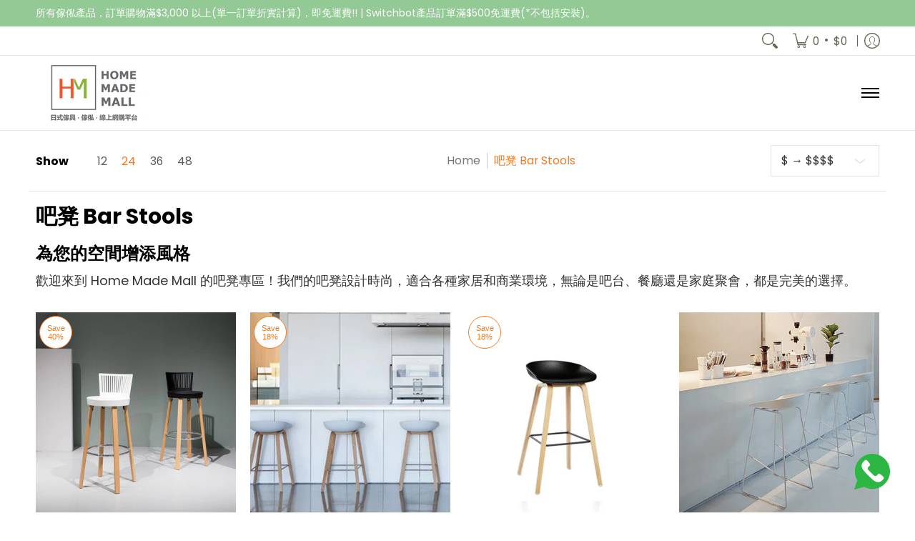

--- FILE ---
content_type: text/html; charset=utf-8
request_url: https://homemade-mall.com/collections/bar-stools
body_size: 83127
content:
<!doctype html><html class="no-js" lang="en" class="fonts-loading">
  <head><meta charset="utf-8">
<meta http-equiv="X-UA-Compatible" content="IE=edge">
<meta name="viewport" content="width=device-width, initial-scale=1">
<meta name="theme-color" content="#f37a1f">
<title>Home Made Mall | 時尚吧凳 Bar Stools</title><meta name="description" content="在 Home Made Mall 發現多款時尚吧凳，適合各種家居與商業環境！舒適座墊、可調高度設計，立即選購，為您的空間增添風格與魅力！" /><link rel="canonical" href="https://homemade-mall.com/collections/bar-stools" />
<link rel="icon" href="//homemade-mall.com/cdn/shop/files/favicon-01.jpg?crop=center&height=48&v=1729129983&width=48" type="image/png">
<meta property="og:site_name" content="Home Made Mall">
<meta property="og:url" content="https://homemade-mall.com/collections/bar-stools">
<meta property="og:title" content="Home Made Mall | 時尚吧凳 Bar Stools">
<meta property="og:type" content="product.group">
<meta property="og:description" content="在 Home Made Mall 發現多款時尚吧凳，適合各種家居與商業環境！舒適座墊、可調高度設計，立即選購，為您的空間增添風格與魅力！"><meta property="og:image" content="http://homemade-mall.com/cdn/shop/collections/Dining_Chair_4.png?v=1615879027">
<meta property="og:image:secure_url" content="https://homemade-mall.com/cdn/shop/collections/Dining_Chair_4.png?v=1615879027">
<meta property="og:image:width" content="3000">
<meta property="og:image:height" content="600"><meta name="twitter:card" content="summary_large_image">
<meta name="twitter:title" content="Home Made Mall | 時尚吧凳 Bar Stools">
<meta name="twitter:description" content="在 Home Made Mall 發現多款時尚吧凳，適合各種家居與商業環境！舒適座墊、可調高度設計，立即選購，為您的空間增添風格與魅力！">


<link rel="preload" href="//homemade-mall.com/cdn/fonts/poppins/poppins_n7.56758dcf284489feb014a026f3727f2f20a54626.woff2" as="font" type="font/woff2" crossorigin>

<link rel="preload" href="//homemade-mall.com/cdn/fonts/poppins/poppins_n4.0ba78fa5af9b0e1a374041b3ceaadf0a43b41362.woff2" as="font" type="font/woff2" crossorigin>
<style data-shopify>
  	
  @font-face {
  font-family: Poppins;
  font-weight: 700;
  font-style: normal;
  font-display: swap;
  src: url("//homemade-mall.com/cdn/fonts/poppins/poppins_n7.56758dcf284489feb014a026f3727f2f20a54626.woff2") format("woff2"),
       url("//homemade-mall.com/cdn/fonts/poppins/poppins_n7.f34f55d9b3d3205d2cd6f64955ff4b36f0cfd8da.woff") format("woff");
}

  @font-face {
  font-family: Poppins;
  font-weight: 400;
  font-style: normal;
  font-display: swap;
  src: url("//homemade-mall.com/cdn/fonts/poppins/poppins_n4.0ba78fa5af9b0e1a374041b3ceaadf0a43b41362.woff2") format("woff2"),
       url("//homemade-mall.com/cdn/fonts/poppins/poppins_n4.214741a72ff2596839fc9760ee7a770386cf16ca.woff") format("woff");
}

  
  :root {
    
    /* DEFAULT COLORS */

	--white:#fff;
    --black:#000;
    --background:#ffffff;
    --background_85:rgba(255, 255, 255, 0.85);
    --background_search:#ffffff;
    --body_font_color:#333333;
    --body_font_color_05:rgba(51, 51, 51, 0.05);
    --body_font_color_25:rgba(51, 51, 51, 0.25);
    --body_font_color_50:rgba(51, 51, 51, 0.5);
    --body_font_color_lighten_15:#595959;
    --body_font_color_darken_10:#1a1a1a;
    --body_font_hover_color:#292929;
    --headline_font_color:#000000;
    --headline_font_color_00:rgba(0, 0, 0, 0.0);
    --headline_font_color_05:rgba(0, 0, 0, 0.05);
    --headline_font_color_08:rgba(0, 0, 0, 0.08);
    --customer_background_color:#ffffff;
    --customer_hover_background_color:#ffffff;
    --customer_font_color:#666655;
    --customer_hover_font_color:#93c994;
    --header_background_color:#ffffff;
    --header_background_color_75:rgba(255, 255, 255, 0.75);
    --header_font_color:#000000;
    --header_font_color_darken_15:#000000;
    --header_hover_font_color:#1b6109;
    --header_hover_font_color_darken_15:#081b03;
    --announcement_background_color:#93c994;
    --announcement_font_color:#ffffff;
    --announcement_hover_font_color:#ffffff;
    --price_color:#333333;
    --rating_color:#ffcb67;
    --rating_background_color:#efefef;

    --button_border:1px;
    --button_corner:0px;
    --button_primary_border:#378024;
    --button_primary_background:#93c994;
    --button_primary_text:#ffffff;
    --button_secondary_border:#93c994;
    --button_secondary_text:#378024;
    --button_secondary_hover:#ffffff;
  
    --shipping_border_px:1px;
    --shipping_border:#f37a1f;
    --shipping_background:#ffffff;
    --shipping_text:#000000;
    
    --accent_color:#f37a1f;
    --accent_color_25:rgba(243, 122, 31, 0.25);
    --accent_color_lighten_30:#fbd0b0;
    --accent_color_darken_15:#bb560a;
    --hover_accent_color:#d76e1f;
    
    --line_color:#e4e4e4;
    --line_color_05:rgba(228, 228, 228, 0.05);
    --line_color_darken_10:#cbcbcb;
    --line_color_section:#e4e4e4;
    --success_color:#1b6109;
    --error_color:#990000;
    --error_color_00:rgba(153, 0, 0, 0.0);
    --error_color_75:rgba(153, 0, 0, 0.75);
    --section_color_primary:#f4f5fa;
    --section_color_secondary:#f8f8f8;
    --badge_color:#f37a1f;
    --badge_background_color:#ffffff;
    --a11ygrey:#767676;
    
    /* DEFAULT FONTS */

    --headline_font:Poppins, sans-serif;
    --headline_font_fallback:sans-serif;
    --headline_font_weight:700;
  	--headline_font_weight_bold:700;
  	--headline_font_weight_medium:500;
  	--headline_font_style:normal;
    --headline_font_uppercase:none;

    --body_font:Poppins, sans-serif;
    --body_font_fallback:sans-serif;        
    --body_font_weight:400;
    --body_font_weight_bold:700;
    --body_font_weight_medium:500;
  	--body_font_style:normal;
    
    /* SHOP PAY */
    
    --payment-terms-background-color: #fff;
    --color-body-text: #333333;
    --color-body: #fff;
    --color-bg: #fff;
    
    /* DEFAULT ICONS */--box: url("data:image/svg+xml,%3Csvg height='16' width='16' viewBox='0 0 24 24' xmlns='http://www.w3.org/2000/svg' version='1.1' xmlns:xlink='http://www.w3.org/1999/xlink' xmlns:svgjs='http://svgjs.com/svgjs'%3E%3Cg%3E%3Cpath d='M0.500 0.499 L23.500 0.499 L23.500 23.499 L0.500 23.499 Z' fill='none' stroke='%23cbcbcb'/%3E%3C/g%3E%3C/svg%3E");
    --square_solid: url("data:image/svg+xml,%3Csvg height='16' width='16' viewBox='0 0 24 24' xmlns='http://www.w3.org/2000/svg' version='1.1' xmlns:xlink='http://www.w3.org/1999/xlink' xmlns:svgjs='http://svgjs.com/svgjs'%3E%3Cg%3E%3Crect x='7' y='7' width='10' height='10' fill='%23f37a1f' stroke='%23f37a1f'/%3E%3C/g%3E%3C/svg%3E");
	--square_crossed: url("data:image/svg+xml,%3Csvg height='16' width='16' viewBox='0 0 24 24' xmlns='http://www.w3.org/2000/svg' version='1.1' xmlns:xlink='http://www.w3.org/1999/xlink' xmlns:svgjs='http://svgjs.com/svgjs'%3E%3Cg%3E%3Cpath fill='none' stroke='%23cbcbcb' d='M7 16.999L17 6.999'/%3E%3Crect x='7' y='7' width='10' height='10' fill='none' stroke='%23cbcbcb'/%3E%3C/g%3E%3C/svg%3E");
    --x_only: url("data:image/svg+xml,%3Csvg height='16' width='16' viewBox='0 0 24 24' xmlns='http://www.w3.org/2000/svg' version='1.1' xmlns:xlink='http://www.w3.org/1999/xlink' xmlns:svgjs='http://svgjs.com/svgjs'%3E%3Cg%3E%3Cpath fill='none' stroke='%23f37a1f' d='M7 16.999L17 6.999' style='stroke-linecap: square;'/%3E%3Cpath fill='none' stroke='%23f37a1f' d='M17 16.999L7 6.999' style='stroke-linecap: square;'/%3E%3Crect x='-110' y='4.058' width='5.57' height='5.57' style='fill: rgb(216, 216, 216); stroke-linecap: square;'/%3E%3C/g%3E%3C/svg%3E");
    --check: url("data:image/svg+xml,%3Csvg height='var(--x_small)' width='var(--x_small)' viewBox='0 0 24 24' xmlns='http://www.w3.org/2000/svg' version='1.1' xmlns:xlink='http://www.w3.org/1999/xlink' xmlns:svgjs='http://svgjs.com/svgjs'%3E%3Cg transform='matrix(1,0,0,1,0,0)'%3E%3Cpath d='M18 6.999L11 16.499 6 12.499' fill='none' stroke='%23f37a1f' style='stroke-width: 2px;'%3E%3C/path%3E%3C/g%3E%3C/svg%3E");
    --bell: url("data:image/svg+xml,%3Csvg height='14' width='14' viewBox='0 0 24 24' xmlns='http://www.w3.org/2000/svg' version='1.1' xmlns:xlink='http://www.w3.org/1999/xlink' xmlns:svgjs='http://svgjs.com/svgjs'%3E%3Cg%3E%3Cpath d='M18.5,19.5V15a6.5,6.5,0,0,0-4-6,2.5,2.5,0,0,0-5,0,6.5,6.5,0,0,0-4,6v4.5a2,2,0,0,1-2,2h17A2,2,0,0,1,18.5,19.5Z' fill='none' stroke='%23990000' stroke-linecap='round' stroke-linejoin='round'%3E%3C/path%3E%3Cpath d='M14,21.5a2,2,0,1,1-4,0' fill='none' stroke='%23990000' stroke-linecap='round' stroke-linejoin='round'%3E%3C/path%3E%3Cpath d='M3.5,9A5.5,5.5,0,0,1,9,3.5' fill='none' stroke='%23990000' stroke-linecap='round' stroke-linejoin='round'%3E%3C/path%3E%3Cpath d='M.5,9A8.5,8.5,0,0,1,9,.5' fill='none' stroke='%23990000' stroke-linecap='round' stroke-linejoin='round'%3E%3C/path%3E%3Cpath d='M20.5,9A5.5,5.5,0,0,0,15,3.5' fill='none' stroke='%23990000' stroke-linecap='round' stroke-linejoin='round'%3E%3C/path%3E%3Cpath d='M23.5,9A8.5,8.5,0,0,0,15,.5' fill='none' stroke='%23990000' stroke-linecap='round' stroke-linejoin='round'/%3E%3C/g%3E%3C/svg%3E");
    --arrow_color:#f37a1f;

    --master_spacing:20px;
    --swatches:36px;
    --stars:18;
    --star_spacing: 2;
  	--star_size: calc(var(--stars) * 1.5);
    --vis_hid: 0;
    --logo_width: 0;
    --margin_padding: 0vh;
    --margin_padding_desktop: 0vh;
    --margin_padding_mobile: 0vh;
    --overlay_background: #ffffff;
    --overlay_opacity: 1;
  
    /* DEFAULT SIZES */
  
	--base:18px;
    --xx_small:calc(var(--base) * 0.75);	/* p  / 12 */
    --x_small:calc(var(--base) * 0.875);	/* h6 / 14 */
    --small:var(--base);					/* h5 / 16 */
    --medium:calc(var(--base) * 1.125);		/* h4 / 18 */
    --large:calc(var(--base) * 1.625);		/* h3 / 26 */
    --x_large:calc(var(--base) * 2.125);	/* h2 / 34 */
    --xx_large:calc(var(--base) * 3);		/* h1 / 48 */

    --headline_font_size_12: calc(12px + (12 - 12) * ((100vw - 320px) / (1220 - 320)));
    --headline_font_size_14: calc(12px + (14 - 12) * ((100vw - 320px) / (1220 - 320)));
    --headline_font_size_16: calc(14px + (16 - 14) * ((100vw - 320px) / (1220 - 320)));
    --headline_font_size_18: calc(16px + (18 - 16) * ((100vw - 320px) / (1220 - 320)));
    --headline_font_size_24: calc(18px + (24 - 18) * ((100vw - 320px) / (1220 - 320)));
    --headline_font_size_30: calc(24px + (30 - 24) * ((100vw - 320px) / (1220 - 320)));
    --headline_font_size_36: calc(24px + (36 - 24) * ((100vw - 320px) / (1220 - 320)));
    --headline_font_size_42: calc(36px + (42 - 36) * ((100vw - 320px) / (1220 - 320)));
    --headline_font_size_48: calc(36px + (48 - 36) * ((100vw - 320px) / (1220 - 320)));
    --headline_font_size_54: calc(36px + (54 - 36) * ((100vw - 320px) / (1220 - 320)));
    --headline_font_size_60: calc(36px + (60 - 36) * ((100vw - 320px) / (1220 - 320)));
    --headline_font_size_66: calc(36px + (66 - 36) * ((100vw - 320px) / (1220 - 320)));
    --headline_font_size_72: calc(36px + (72 - 36) * ((100vw - 320px) / (1220 - 320)));
    --headline_font_size_78: calc(36px + (78 - 36) * ((100vw - 320px) / (1220 - 320)));
    --headline_font_size_84: calc(36px + (84 - 36) * ((100vw - 320px) / (1220 - 320)));
    --headline_font_size_90: calc(36px + (90 - 36) * ((100vw - 320px) / (1220 - 320)));
    --headline_font_size_96: calc(36px + (96 - 36) * ((100vw - 320px) / (1220 - 320)));
        
  }

  @media only screen and (min-width: 1220px) {
    :root {
      --headline_font_size_12: 12px;
      --headline_font_size_14: 14px;
      --headline_font_size_16: 16px;
      --headline_font_size_18: 18px;
      --headline_font_size_24: 24px;
      --headline_font_size_30: 30px;
      --headline_font_size_36: 36px;
      --headline_font_size_42: 42px;
      --headline_font_size_48: 48px;
      --headline_font_size_54: 54px;
      --headline_font_size_60: 60px;
      --headline_font_size_66: 66px;
      --headline_font_size_72: 72px;
      --headline_font_size_78: 78px;
      --headline_font_size_84: 84px;
      --headline_font_size_90: 90px;
      --headline_font_size_96: 96px;
    }
  }.badge {
    height:36px;
    padding:4px;
    width:36px;
  }
  
  .placeholder-svg-background {background-image:url('data:image/svg+xml,%3Csvg xmlns=%22http://www.w3.org/2000/svg%22 viewBox=%220 0 1052 400%22%3E%3Cpath d=%22M103 177.9c0-.3-.2-.5-.4-.7-.2-.2-.5-.2-.8-.2l-13.4 3.1c-.3.1-.6.3-.7.6l-.7 2c-.7 1.9-2.6 2.6-3.6 2.9-1.2.3-2.5.6-3.8.9-6.3 1.5-14.1 3.3-21.4 6.6-6.8-6.3-12.7-11.1-15.7-13.5-.5-.4-1.2-.6-1.8-.5-.6.1-1.1.4-1.5.8-.5.3-2.1 1.5-2.8 3.7-2.9 9.4 1.8 15.3 7 19.9-4.9 5.5-8.1 12.9-8.1 22.9 0 36.1 20.1 42.8 33.4 47.3 8.1 2.7 12.7 4.5 12.7 9.6 0 5.4-5.4 7.2-12.8 9.7-14.1 4.7-33.3 11.1-33.3 47.2 0 10.2 3.3 17.7 8.4 23.2-5.3 4.6-10.2 10.6-7.3 20.1.7 2.2 2.2 3.3 2.8 3.7.4.4.9.7 1.5.8h.3c.5 0 1.1-.2 1.5-.5 3.1-2.4 9.2-7.4 16.1-13.9 7.2 3.2 14.9 5 21 6.4 1.4.3 2.6.6 3.8.9 1.1.3 2.9 1 3.6 2.9l.7 2c.1.3.4.6.7.6l13.4 3.1h.2c.2 0 .4-.1.6-.2.2-.2.4-.4.4-.7 6.9-50.3.2-77.3-3.8-93.4-1.3-5.3-2.3-9.2-2.3-12.1s.9-6.8 2.3-12.1c4.1-15.9 10.7-42.8 3.8-93.1zm-64.8 6.4c.5-1.8 2-2.6 2-2.7l.3-.3c.1-.1.2-.2.3-.2.1 0 .2 0 .3.1 2.8 2.3 8.5 6.8 15 12.8-4.2 2.1-8.1 4.7-11.5 8-6.5-5.7-8.4-11-6.4-17.7zm3 201.6c-.1.1-.3.1-.3.1-.1 0-.2 0-.3-.2l-.3-.3s-1.5-.9-2-2.7c-2.1-6.9-.1-12.1 6.8-18.1 3.4 3.3 7.4 5.8 11.6 7.9-6.8 6.3-12.5 11-15.5 13.3zM95 283.3c0 3.2 1 7.1 2.3 12.6 3.9 15.8 10.5 42.3 3.9 91.5l-11.8-2.7-.5-1.5c-.7-2-2.6-3.5-5-4.2-1.2-.3-2.5-.6-3.9-.9-16-3.7-42.8-10-42.8-37.9 0-34.6 18.5-40.8 32-45.3 7.6-2.5 14.2-4.7 14.2-11.6 0-6.8-6.5-8.9-14.1-11.5-13.5-4.5-32.1-10.7-32.1-45.4 0-27.9 26.8-34.2 42.8-37.9 1.4-.3 2.7-.6 3.9-.9 2.5-.6 4.3-2.1 5-4.2l.5-1.5 11.8-2.7c6.6 49.3 0 75.7-3.9 91.5-1.3 5.5-2.3 9.4-2.3 12.6z%22/%3E%3Cpath d=%22M96 372c-1.6 0-2.5 2.8-2.5 5.6s.8 5.6 2.5 5.6 2.5-2.8 2.5-5.6-.9-5.6-2.5-5.6zm0 10.2c-.6 0-1.5-1.8-1.5-4.6s.9-4.6 1.5-4.6 1.5 1.8 1.5 4.6-.9 4.6-1.5 4.6zm0-187.5c1.6 0 2.5-2.8 2.5-5.6s-.8-5.6-2.5-5.6-2.5 2.8-2.5 5.6c0 2.9.9 5.6 2.5 5.6zm0-10.1c.6 0 1.5 1.8 1.5 4.6s-.9 4.6-1.5 4.6-1.5-1.8-1.5-4.6.9-4.6 1.5-4.6zM83.5 296.7c-18.6.8-43.3 5.7-43.3 40.1 0 10.6 3.2 19 9.4 24.8 5 4.7 14.3 9.9 31 9.9 1.8 0 3.6-.1 5.6-.2 6.5-.4 11.9-4.9 13.4-11.1 1.6-6.5 6.1-29.8-4.5-56-1.9-4.7-6.6-7.6-11.6-7.5zm-42.3 40.1c0-33.2 23.8-38.2 41.9-39-.1.2-.2.3-.2.6.2 4.8.4 9.3.6 13.7-.1 23.6-15.1 33.9-28.4 43-2 1.4-3.9 2.6-5.7 4-.2.2-.4.4-.4.6-5.2-5.6-7.8-13.3-7.8-22.9zm8.9 24c.2 0 .3-.1.4-.2 1.8-1.3 3.6-2.6 5.6-3.9 10.8-7.4 23.8-16.3 28-33.3.4 5.8.8 11.1 1.1 15.7-4.8 8.6-12.2 17.7-22.6 27.8-.3.2-.3.6-.3.9-4.5-1.5-8.7-3.7-12.2-6.9.1-.1.1-.1 0-.1zm36 9.5c-5.5.4-14 .3-22-2 9.5-9.3 16.5-17.8 21.4-25.8 1.4 16.4 2.6 26.8 2.6 26.9 0 .2.1.4.2.5-.7.3-1.4.4-2.2.4zm12.5-10.4c-1.1 4.5-4.3 7.9-8.5 9.5v-.2c0-.1-1.4-11.8-2.9-30-.6-7.5-1.3-16.7-1.8-27.3v-.6c0-.1 0-.2-.1-.2-.2-4.1-.4-8.4-.5-12.9 0-.2-.1-.3-.2-.5 4.1.3 7.8 2.9 9.4 6.8 10.7 25.9 6.2 49 4.6 55.4zm1-153c-1.6-6.2-7-10.7-13.4-11.1-20.3-1.3-31.1 4.6-36.6 9.7-6.2 5.8-9.4 14.2-9.4 24.8 0 34.3 24.7 39.3 43.3 40.1h.5c4.8 0 9.3-3 11.1-7.5 10.6-26.2 6.1-49.5 4.5-56zM81 196.6c1.9 0 3.6.1 5.1.2.8.1 1.6.2 2.4.4-.2.2-.3.4-.3.6 0 .1-1.2 10.5-2.6 26.9-4.9-8.1-12-16.5-21.4-25.8-.1-.1-.1-.1-.2-.1 5.8-1.7 11.9-2.2 17-2.2zm-39.8 33.7c0-9.6 2.6-17.3 7.8-22.8 0 .3.1.6.4.8 1.7 1.3 3.5 2.5 5.4 3.8 13.6 9.4 29.1 20.1 28.1 45.6-.2 4.2-.2 7.3-.3 11.2 0 .2.1.3.1.5-18.1-.9-41.5-6.1-41.5-39.1zm43.2 39.1c.1-.1.2-.3.2-.5 0-3.9.1-7 .3-11.2 1-26.6-15.6-38.1-29-47.3-1.9-1.3-3.6-2.5-5.3-3.7-.2-.1-.4-.2-.6-.2l.2-.2c3.5-3.3 7.8-5.5 12.3-7-.2.4-.1.8.2 1.1 10.4 10.2 17.8 19.3 22.7 28.1 3 5.4 4.7 10.3 5.1 14.6.6 7.1 1.2 13 2 20.4 0 .4.4.8.8.8-1.9 3-5.3 4.9-8.9 5.1zm10-7.5c-.7-6.8-1.3-12.5-1.9-19.1-.4-4.5-2.2-9.6-5.2-15.1 1.4-18 2.8-29.6 2.8-29.7v-.3c4.2 1.6 7.4 5 8.5 9.5 1.6 6.3 6 29.1-4.2 54.7zM204.6 71.5c16 0 29.1-13 29.1-29.1s-13-29.1-29.1-29.1-29.1 13-29.1 29.1 13.1 29.1 29.1 29.1zm0-57.1c15.5 0 28.1 12.6 28.1 28.1 0 15.5-12.6 28.1-28.1 28.1S176.5 58 176.5 42.5c0-15.5 12.6-28.1 28.1-28.1z%22/%3E%3Cpath d=%22M227.5 42.7c0 .3.2.5.5.5h3.1c.3 0 .5-.2.5-.5s-.2-.5-.5-.5H228c-.3 0-.5.3-.5.5zm-49.4.5h3.1c.3 0 .5-.2.5-.5s-.2-.5-.5-.5h-3.1c-.3 0-.5.2-.5.5s.2.5.5.5zm26.2 22.2c-.3 0-.5.2-.5.5V69c0 .3.2.5.5.5s.5-.2.5-.5v-3.1c0-.3-.2-.5-.5-.5zm0-45.9c.3 0 .5-.2.5-.5v-3.1c0-.3-.2-.5-.5-.5s-.5.2-.5.5V19c0 .3.2.5.5.5zm12.4 42.9c-.1-.2-.4-.3-.7-.2-.2.1-.3.4-.2.7l1.6 2.7c.1.2.3.2.4.2.1 0 .2 0 .2-.1.2-.1.3-.4.2-.7l-1.5-2.6zm-24.2-39.9c.1.2.3.2.4.2.1 0 .2 0 .2-.1.2-.1.3-.4.2-.7l-1.6-2.7c-.1-.2-.4-.3-.7-.2-.2.1-.3.4-.2.7l1.7 2.8zm-8.3 31.1l-2.8 1.6c-.2.1-.3.4-.2.7.1.2.3.2.4.2.1 0 .2 0 .2-.1l2.8-1.6c.2-.1.3-.4.2-.7 0-.1-.4-.2-.6-.1zm40.6-22.3c.1 0 .2 0 .2-.1l2.8-1.6c.2-.1.3-.4.2-.7-.1-.2-.4-.3-.7-.2l-2.8 1.6c-.2.1-.3.4-.2.7.1.2.3.3.5.3zm3 24l-2.8-1.6c-.2-.1-.5-.1-.7.2-.1.2-.1.5.2.7l2.8 1.6c.1 0 .2.1.2.1.2 0 .3-.1.4-.2.2-.4.2-.7-.1-.8zm-46.4-25.7l2.8 1.6c.1 0 .2.1.2.1.2 0 .3-.1.4-.2.1-.2.1-.5-.2-.7l-2.8-1.6c-.2-.1-.5-.1-.7.2s.1.5.3.6zm11.8 32.6c-.2-.1-.5-.1-.7.2l-1.6 2.8c-.1.2-.1.5.2.7.1 0 .2.1.2.1.2 0 .3-.1.4-.2l1.6-2.8c.2-.4.1-.7-.1-.8zM216 22.7c.1 0 .2.1.2.1.2 0 .3-.1.4-.2l1.6-2.8c.1-.2.1-.5-.2-.7-.2-.1-.5-.1-.7.2l-1.6 2.8c0 .1.1.4.3.6zm-12.9 19.1s.1 0 .1.1c-.1.2-.1.5-.1.7l1.4 11.2c.1 1.1.4 2.2.9 3.2l.9 1.9c.1.2.3.3.5.3h.1c.2 0 .4-.2.4-.4l.3-2.1c.2-1.1.2-2.4.1-3.6l-1.2-10h13.2c2 0 4 0 5.9-.5.2-.1.4-.1.4-.4 0-.2-.2-.4-.4-.4-1.9-.5-3.9-.7-5.9-.7h-14c-.3-.3-.7-.4-1.2-.3-.3 0-.5.1-.7.3 0 0 0-.1-.1-.1l-18.1-14.8c-.2-.2-.5-.1-.7.1-.2.2-.1.5.1.7l18.1 14.8zm16.5.4c1.1 0 2.2-.2 3.3 0-1.1.2-2.2 0-3.3 0h-13.4 13.4z%22/%3E%3Cpath d=%22M211.3 38.3c.3 0 .5-.2.5-.5V27c0-.3-.2-.5-.5-.5s-.5.2-.5.5v10.9c0 .2.2.4.5.4zm-3-2.1c.3 0 .5-.2.5-.5v-6.5c0-.3-.2-.5-.5-.5s-.5.2-.5.5v6.5c0 .2.2.5.5.5zm-57.7-2h5.9c.3 0 .5-.2.5-.5s-.2-.5-.5-.5h-5.9c-.3 0-.5.2-.5.5s.2.5.5.5zm-8.1 5h2.4c.3 0 .5-.2.5-.5s-.2-.5-.5-.5h-2.4c-.3 0-.5.2-.5.5s.3.5.5.5zm13.1 4.5c0 .3.2.5.5.5h2.8c.3 0 .5-.2.5-.5s-.2-.5-.5-.5h-2.8c-.2 0-.5.3-.5.5zm-13.8 6.5h4c.3 0 .5-.2.5-.5s-.2-.5-.5-.5h-4c-.3 0-.5.2-.5.5s.2.5.5.5zm6.9 0h1.5c.3 0 .5-.2.5-.5s-.2-.5-.5-.5h-1.5c-.3 0-.5.2-.5.5s.3.5.5.5zm-34.9-16h5.9c.3 0 .5-.2.5-.5s-.2-.5-.5-.5h-5.9c-.3 0-.5.2-.5.5s.2.5.5.5zm-6.4 0h2.1c.3 0 .5-.2.5-.5s-.2-.5-.5-.5h-2.1c-.3 0-.5.2-.5.5s.3.5.5.5zm-11.3 0h5.3c.3 0 .5-.2.5-.5s-.2-.5-.5-.5h-5.3c-.3 0-.5.2-.5.5s.2.5.5.5zm20.4 9.5c0 .3.2.5.5.5h7.7c.3 0 .5-.2.5-.5s-.2-.5-.5-.5H117c-.3 0-.5.3-.5.5zm-4.8.5h2c.3 0 .5-.2.5-.5s-.2-.5-.5-.5h-2c-.3 0-.5.2-.5.5s.3.5.5.5zm-11.8 5.5c0 .3.2.5.5.5h5.5c.3 0 .5-.2.5-.5s-.2-.5-.5-.5h-5.5c-.3 0-.5.3-.5.5zM83.3 34.2h5.1c.3 0 .5-.2.5-.5s-.2-.5-.5-.5h-5.1c-.3 0-.5.2-.5.5s.3.5.5.5zm9 4h4.1c.3 0 .5-.2.5-.5s-.2-.5-.5-.5h-4.1c-.3 0-.5.2-.5.5s.3.5.5.5zm-9.5 1h2.4c.3 0 .5-.2.5-.5s-.2-.5-.5-.5h-2.4c-.3 0-.5.2-.5.5s.2.5.5.5zm-9.2-1h4.1c.3 0 .5-.2.5-.5s-.2-.5-.5-.5h-4.1c-.3 0-.5.2-.5.5s.2.5.5.5zm14 11.5c0 .3.2.5.5.5h1.5c.3 0 .5-.2.5-.5s-.2-.5-.5-.5h-1.5c-.3 0-.5.3-.5.5z%22/%3E%3Cpath d=%22M54.8 56.8v-.3c0-.1-.2-.3-.2-.3h5.2v1.5c0 1.3 1 2.5 2.3 2.5h6.7c1.3 0 2-1.2 2-2.5v-1.4h57v1.3c0 1.3 1.2 2.5 2.5 2.5h6.7c1.3 0 2.8-1.2 2.8-2.5v-1.5h28.5c.5 3 3.1 6 6.4 6h3.3c5.3 7 13.5 12.1 22.9 13.2.4 1.7 1.9 3 3.7 3s3.4-1.4 3.7-3.1c9.5-1.1 17.7-6 23-13.4.2.1.3.3.5.3h3.4c2.8 0 5.2-2 6.1-5H283l79.2.1c2.2 0 4.4-.6 6.3-1.8 4.5-3 10-7.5 10-12.6s-5.4-9.7-10-12.6c-1.9-1.2-4-1.8-6.3-1.8l-120.5.1c-.5-3.1-3.1-5.4-6.4-5.4h-3.8c-.1 0-.2-.1-.3-.1-6-8.2-15.7-13.5-26.7-13.5-10.9 0-20.6 5.6-26.6 13.6h-3.3c-2.8 0-5.2 2-6.1 4h-28.8V26c0-1.3-1.4-2.8-2.8-2.8h-6.7c-1.3 0-2.5 1.4-2.5 2.8v1.3h-57V26c0-1.3-.6-2.8-2-2.8H62c-1.3 0-2.3 1.4-2.3 2.8v1.2h-5V27c0-3.3-2.8-5.7-6.1-5.7H31.2c-3.3 0-6.4 2.4-6.4 5.7v29.8c0 3.3 3.1 5.5 6.4 5.5h17.5c3.3-.1 6.1-2.3 6.1-5.5zm149.8 20.4c-1.2 0-2.3-.8-2.7-1.9.9.1 1.8.1 2.7.1s1.8 0 2.7-.1c-.4 1.1-1.4 1.9-2.7 1.9zM367.4 32c3.4 2.2 9.1 6.6 9.1 11 0 2.8-2.3 5.4-4.8 7.6-.1-.1-.2-.4-.4-.4h-7.1c-.3 0-.5.2-.5.5s.2.5.5.5h6.6c-1.2 1-2.3 1.9-3.3 2.6-1.5 1-3.3 1.6-5.2 1.6l-120.4.1V35.2h2.7c.3 0 .5-.2.5-.5s-.2-.5-.5-.5h-2.7v-3.7h120.4c1.7 0 3.5.5 5.1 1.5zm-132-6.8c2.5 0 4.4 1.8 4.4 4.2v25.9c0 2.5-2 4.8-4.4 4.8h-2.8c3.2-5 5-11.1 5-17.5s-1.8-12.5-5-17.5h2.8zm-30.8-13.7c17.1 0 31 13.9 31 31s-13.9 31-31 31-31-13.9-31-31 13.9-31 31-31zm-30 13.7h2c-3.2 5-5 11.1-5 17.5s1.8 12.5 5 17.5h-2c-2.5 0-4.9-2.4-4.9-4.8V29.5c.1-2.5 2.5-4.3 4.9-4.3zm-6.8 4v20h-2.3c-.3 0-.5.2-.5.5s.2.5.5.5h2.3v4h-28v-25h28zm-30 28.6c0 .2-.2.4-.4.4h-7.1c-.2 0-.4-.2-.4-.4V25.7c0-.2.2-.4.4-.4h7.1c.2 0 .4.2.4.4v32.1zm-10-28.4v7.9h-4.1c-.3 0-.5.2-.5.5s.2.5.5.5h4.1v16.1h-57v-25h57zm-58 28.4c0 .2-.2.4-.4.4h-7.1c-.2 0-.4-.2-.4-.4V25.7c0-.2.2-.4.4-.4h7.1c.2 0 .4.2.4.4v32.1zm-10-3.6H49c-1.9 0-3.2-1.4-3.2-3.2v-5.6c0-.1-.2-.1-.2-.1h7.2v2.6c0 .6.4 1 1 1s1-.4 1-1v-12c0-.6-.4-1-1-1s-1 .4-1 1v2.3h-7v-5.5c0-1.8 1.4-3.5 3.2-3.5h10.8v25zm-16-21.5v5.5h-13V27.4c0-.7.5-1.1 1.2-1.1h15.9c.7 0 1.3 0 1.3 1H49c-3-.1-5.2 2.5-5.2 5.4zm-13.4 7.5h22.4v3H30.4c-.4 0-.6-.6-.6-1v-.8c0-.3.2-1.2.6-1.2zm.4 5h12.9s.1 0 .1.1V51c0 3 2.3 5.2 5.2 5.2h.2c0 1-.6 1-1.3 1H32c-.7 0-1.2-.1-1.2-.9V45.2zm-4 11.6V27c0-2.2 2.2-3.7 4.4-3.7h17.5c2.2 0 4.1 1.6 4.1 3.7v.3h-2.6c0-1-1.1-2-2.3-2H32c-1.3 0-2.2.8-2.2 2.1v11.5c-1 .3-2 1.4-2 2.6v.8c0 1.3 1 2.3 2 2.6v11.5c0 1.3.9 1.9 2.2 1.9h15.9c1.3 0 2.3-1 2.3-2h2.4s.1.2.1.3v.3c0 2.2-1.9 3.5-4.1 3.5H31.2c-2.2-.2-4.4-1.5-4.4-3.6z%22/%3E%3Cpath d=%22M246.9 51.2h5.9c.3 0 .5-.2.5-.5s-.2-.5-.5-.5h-5.9c-.3 0-.5.2-.5.5s.2.5.5.5zm25.5 0h3.9c.3 0 .5-.2.5-.5s-.2-.5-.5-.5h-3.9c-.3 0-.5.2-.5.5s.3.5.5.5zm5.8-4.5c0 .3.2.5.5.5h2.4c.3 0 .5-.2.5-.5s-.2-.5-.5-.5h-2.4c-.2 0-.5.3-.5.5zm-22.4-5.5h5.3c.3 0 .5-.2.5-.5s-.2-.5-.5-.5h-5.3c-.3 0-.5.2-.5.5s.3.5.5.5zm16.4-.5c0 .3.2.5.5.5h7.2c.3 0 .5-.2.5-.5s-.2-.5-.5-.5h-7.2c-.3 0-.5.3-.5.5zm38.3-5.5h5.9c.3 0 .5-.2.5-.5s-.2-.5-.5-.5h-5.9c-.3 0-.5.2-.5.5s.3.5.5.5zm47.9 16h2.3c.3 0 .5-.2.5-.5s-.2-.5-.5-.5h-2.3c-.3 0-.5.2-.5.5s.2.5.5.5zm-7.9-5h-2.4c-.3 0-.5.2-.5.5s.2.5.5.5h2.4c.3 0 .5-.2.5-.5s-.2-.5-.5-.5zm13.1-5h4.1c.3 0 .5-.2.5-.5s-.2-.5-.5-.5h-4.1c-.3 0-.5.2-.5.5s.2.5.5.5zm-4.1-6h1.5c.3 0 .5-.2.5-.5s-.2-.5-.5-.5h-1.5c-.3 0-.5.2-.5.5s.2.5.5.5zm-14.6 0h8.9c.3 0 .5-.2.5-.5s-.2-.5-.5-.5h-8.9c-.3 0-.5.2-.5.5s.2.5.5.5zm-11.7 0h2.8c.3 0 .5-.2.5-.5s-.2-.5-.5-.5h-2.8c-.3 0-.5.2-.5.5s.2.5.5.5zm-52.6 15.5c0 .3.2.5.5.5h2.3c.3 0 .5-.2.5-.5s-.2-.5-.5-.5h-2.3c-.3 0-.5.3-.5.5zm34.8 0c0 .3.2.5.5.5h2.3c.3 0 .5-.2.5-.5s-.2-.5-.5-.5h-2.3c-.3 0-.5.3-.5.5zm-17-4c0 .3.2.5.5.5h2.3c.3 0 .5-.2.5-.5s-.2-.5-.5-.5h-2.3c-.3 0-.5.3-.5.5zm-2.6-5.5h4.5c.3 0 .5-.2.5-.5s-.2-.5-.5-.5h-4.5c-.3 0-.5.2-.5.5s.3.5.5.5zm41.5 9H335c-.3 0-.5.2-.5.5s.2.5.5.5h2.3c.3 0 .5-.2.5-.5s-.2-.5-.5-.5zm-2.3-3.5c0-.3-.2-.5-.5-.5h-2.4c-.3 0-.5.2-.5.5s.2.5.5.5h2.4c.3 0 .5-.2.5-.5zm-5.9-5.5h4.5c.3 0 .5-.2.5-.5s-.2-.5-.5-.5h-4.5c-.3 0-.5.2-.5.5s.2.5.5.5zm-38.9 5c1.7 0 3.2-1.4 3.2-3.2s-1.4-3.2-3.2-3.2-3.2 1.5-3.2 3.2 1.4 3.2 3.2 3.2zm0-4.4c.6 0 1.2.5 1.2 1.2s-.5 1.2-1.2 1.2-1.2-.6-1.2-1.2.5-1.2 1.2-1.2zm16.1 4.4c1.7 0 3.2-1.4 3.2-3.2s-1.4-3.2-3.2-3.2-3.2 1.4-3.2 3.2 1.5 3.2 3.2 3.2zm0-4.4c.6 0 1.2.5 1.2 1.2s-.5 1.2-1.2 1.2-1.2-.5-1.2-1.2.6-1.2 1.2-1.2zm16.2 4.4c1.7 0 3.2-1.4 3.2-3.2s-1.4-3.2-3.2-3.2-3.2 1.4-3.2 3.2 1.4 3.2 3.2 3.2zm0-4.4c.6 0 1.2.5 1.2 1.2s-.5 1.2-1.2 1.2c-.6 0-1.2-.5-1.2-1.2s.5-1.2 1.2-1.2zm13 1.2c0 1.7 1.4 3.2 3.2 3.2s3.2-1.4 3.2-3.2-1.4-3.2-3.2-3.2-3.2 1.5-3.2 3.2zm3.1-1.2c.6 0 1.2.5 1.2 1.2s-.5 1.2-1.2 1.2c-.6 0-1.2-.5-1.2-1.2s.6-1.2 1.2-1.2zM76.4 43.7c0 .3.2.5.5.5h4.7c.3 0 .5-.2.5-.5s-.2-.5-.5-.5h-4.7c-.2 0-.5.3-.5.5zm196.1-8.5h2.9c.3 0 .5-.2.5-.5s-.2-.5-.5-.5h-2.9c-.3 0-.5.2-.5.5s.3.5.5.5zm-66.5 280c-.2-.2-.5-.2-.7-.1-.2.2-.2.5-.1.7 1 1.2 2.1 2.3 3.2 3.3.1.1.2.1.3.1.1 0 .3-.1.4-.2.2-.2.2-.5 0-.7-1-.9-2.1-1.9-3.1-3.1zm59.6-21.8c0-5.2-1.1-10.2-3.3-14.8-.1-.2-.4-.4-.7-.2-.2.1-.4.4-.2.7 2.2 4.5 3.2 9.3 3.2 14.4 0 18.4-15 33.3-33.3 33.3-7.1 0-13.8-2.2-19.5-6.3-.2-.2-.5-.1-.7.1-.2.2-.1.5.1.7 5.9 4.2 12.8 6.5 20.1 6.5 18.9 0 34.3-15.4 34.3-34.4zm-6.9-18.9c.1.1.3.2.4.2.1 0 .2 0 .3-.1.2-.2.3-.5.1-.7-1-1.4-2-2.7-3.2-4-.2-.2-.5-.2-.7 0-.2.2-.2.5 0 .7 1.1 1.3 2.2 2.6 3.1 3.9zm-12.6-10.9c2.3 1.1 4.4 2.5 6.3 4.1.1.1.2.1.3.1.1 0 .3-.1.4-.2.2-.2.1-.5-.1-.7-2-1.7-4.2-3.1-6.5-4.2-.2-.1-.5 0-.7.2-.1.2 0 .5.3.7zm-48.2 29.8c0-18.4 15-33.3 33.3-33.3 3.2 0 6.5.5 9.5 1.4.3.1.5-.1.6-.3.1-.3-.1-.5-.3-.6-3.2-.9-6.5-1.4-9.8-1.4-18.9 0-34.3 15.4-34.3 34.3 0 2.1.2 4.3.6 6.3 0 .2.3.4.5.4h.1c.3-.1.5-.3.4-.6-.4-2-.6-4.1-.6-6.2zm1.6 10c-.1-.3-.4-.4-.6-.3-.3.1-.4.4-.3.6.7 2.3 1.7 4.6 2.9 6.7.1.2.3.3.4.3.1 0 .2 0 .2-.1.2-.1.3-.4.2-.7-1.2-2-2.1-4.2-2.8-6.5z%22/%3E%3Cpath d=%22M231.3 315c11.9 0 21.6-9.7 21.6-21.6s-9.7-21.6-21.6-21.6-21.6 9.7-21.6 21.6 9.7 21.6 21.6 21.6zm0-41.1c4.6 0 8.8 1.6 12.1 4.3l-10 12.1c-.2.2-.1.5.1.7.1.1.2.1.3.1.1 0 .3-.1.4-.2l10-12.1c4.1 3.6 6.7 8.8 6.7 14.7 0 10.8-8.8 19.6-19.6 19.6-4.5 0-8.6-1.5-11.9-4.1l10-12.1c.2-.2.1-.5-.1-.7-.2-.2-.5-.1-.7.1l-10 12.1c-1.2-1-2.2-2.1-3.1-3.4l.1-.1 19.4-23.5c.2-.2.1-.5-.1-.7-.2-.2-.5-.1-.7.1L215 304.2c-2-3.1-3.2-6.7-3.2-10.6-.1-11 8.7-19.7 19.5-19.7zm44.7 19.5c0 2.3.4 4.5 1.2 6.7.1.2.3.3.5.3h.2c.3-.1.4-.4.3-.6-.8-2-1.1-4.2-1.1-6.3 0-10 8.1-18.1 18.1-18.1 6.4 0 12.4 3.4 15.6 8.9.1.2.4.3.7.2.2-.1.3-.4.2-.7-3.4-5.8-9.7-9.4-16.5-9.4-10.6-.1-19.2 8.5-19.2 19zm19.2 18.2c-5.7 0-10.9-2.6-14.4-7.1-.2-.2-.5-.3-.7-.1-.2.2-.3.5-.1.7 3.7 4.7 9.2 7.4 15.2 7.4 10.6 0 19.1-8.6 19.1-19.1 0-1.3-.1-2.6-.4-3.9-.1-.3-.3-.4-.6-.4-.3.1-.4.3-.4.6.2 1.2.4 2.4.4 3.7 0 10-8.1 18.2-18.1 18.2zm99.6-44.4c0-.6-.4-1-1-1h-43c-.6 0-1 .4-1 1v53c0 .6.4 1 1 1h43c.6 0 1-.4 1-1v-53zm-1 52h-42v-51h42v51z%22/%3E%3Cpath d=%22M379.8 271.7c0-.3-.2-.5-.5-.5h-12c-.3 0-.5.2-.5.5v43c0 .3.2.5.5.5h12c.3 0 .5-.2.5-.5v-43zm-12 .5h11v42h-11v-42zm-142 36.9c.1.1.2.1.3.1.1 0 .3-.1.4-.2l18.3-22.3c.2-.2.1-.5-.1-.7s-.5-.1-.7.1l-18.3 22.3c-.1.2-.1.6.1.7zm85.5-53.5c.3 0 .5-.2.5-.5v-8.9l4.6.7c.3 0 .6-.1.6-.4 0-.3-.1-.5-.4-.6l-5.1-.8c-.1 0-.4 0-.5.1-.1.1-.2.2-.2.4v9.5c0 .3.2.5.5.5zm11.9-7.7l15.6 2.4h.1c.2 0 .5-.2.5-.4 0-.3-.1-.5-.4-.6l-15.6-2.4c-.3 0-.5.1-.6.4 0 .3.1.6.4.6zm16.1 60.4c-.3 0-.5.2-.5.5v26.3c0 .3.2.5.5.5s.5-.2.5-.5v-26.3c0-.3-.2-.5-.5-.5zm0-20.5c-.3 0-.5.2-.5.5v13.9c0 .3.2.5.5.5s.5-.2.5-.5v-13.9c0-.2-.2-.5-.5-.5zm-28-17.2c.3 0 .5-.2.5-.5v-9c0-.3-.2-.5-.5-.5s-.5.2-.5.5v9c0 .3.2.5.5.5zm-16.1 37.5c-3.2 0-6.2-1-8.7-2.8-.2-.2-.5-.1-.7.1-.2.2-.1.5.1.7 2.7 2 5.9 3 9.3 3 8.6 0 15.7-7 15.7-15.7 0-1.7-.3-3.4-.8-5-.1-.3-.4-.4-.6-.3-.3.1-.4.4-.3.6.5 1.5.8 3.1.8 4.7-.1 8.1-6.7 14.7-14.8 14.7zm0-30.3c-8.6 0-15.7 7-15.7 15.7 0 2.8.8 5.6 2.2 8 .1.2.3.2.4.2.1 0 .2 0 .3-.1.2-.1.3-.4.2-.7-1.4-2.3-2.1-4.9-2.1-7.5 0-8.1 6.6-14.7 14.7-14.7 4.3 0 8.4 1.9 11.2 5.2.2.2.5.2.7.1.2-.2.2-.5.1-.7-3-3.5-7.4-5.5-12-5.5zm-82.5 57.4c.3.1.6.2.9.2.7 0 1.5-.4 1.8-1.1.5-1 .1-2.2-.9-2.7s-2.2-.1-2.7.9-.1 2.2.9 2.7zm-.1-2.2c.2-.5.8-.7 1.3-.5.5.2.7.8.5 1.3-.2.5-.8.7-1.3.5-.5-.2-.7-.8-.5-1.3z%22/%3E%3Cpath d=%22M447.3 179.2h-11.5v-1.5c0-.6-.4-1.5-.9-1.5H135.2c-.6 0-1.5.9-1.5 1.5v7.5h-2.4c-.6 0-.6.4-.6.9v203.2c0 .6 0 .9.6.9h308.4c.6 0 1-.3 1-.9v-4.1h6.5c.6 0 1.5-.5 1.5-1V179.9c.1-.6-.8-.7-1.4-.7zm-311.5-1h298v7h-298v-7zm280 21.6h-1.3c-.3 0-.5.2-.5.5s.3.5.5.5l.4.2c.2 0 .4.3.6.3.1 0 .3-.5.3-.5v127h-.1c-.4 0-1.1.2-2.8 1.6-.2.2-.2.5-.1.7.1.1.2.2.4.2.1 0 .2 0 .3-.1 1.6-1.3 2.1-1.4 2.2-1.4v-.5.5h.1v59.6H178.6c2.6-3 2.2-7.2.3-10-1.8-2.6-4.8-4.5-9-5.7-1-.3-2.1-.5-3.1-.7-2-.4-4-.9-5.9-1.7-2.5-1.1-5.1-3.4-5.3-6.5 0-.5 0-1.1.1-1.7.1-1.5.3-3-.7-4.2-1.6-2-4.8-1.1-7.1.7l-.3.3c-1.7 1.4-3.6 2.9-5.6 2.4-.2 0-.1 0-.2.1-2.1 1.5-6.9 1.8-8.9.2v-50.3c0-.1.8-.2 1.9-.4.3 0 .4-.3.3-.6 0-.3-.1-.5-.4-.4-.9.1-1.8.3-1.8.4V275h-.1.1c.2 0 .3-.1.4-.3.1-.3.2-.5-.1-.7-.2-.1-.3-.2-.3-.3V256c3 .6 5.6 1.2 8.3 1.7 3 .6 6.1 1.3 9.4 1.9 3.9.8 8.1 2 9.5 5.3 1.4 3.4-.9 7.1-2.8 10.5l-.5.9c-2.5 4.3-3.2 9.9.5 12.2 1.3.8 2.8 1 4.3 1.3 2.1.3 3.9.6 4.6 2.2.4.8.4 1.6.3 2.5-.1.8-.2 1.7-.3 2.5-.2 1.6-.4 3.2-.3 4.8.2 2.4 1.3 5.3 4 6.3.5.2 1 .3 1.6.3 1.6 0 3.7-.6 5-1.6.2-.1.5-.3.5-.4v32.7c0 5.4 4.4 10 9.8 10h11.1c-.1 0-.2.1-.2.3v.2c0 1 .2 1.9.7 2.9.1.2.3.3.5.3.1 0 .1 0 .2-.1.2-.1.4-.4.2-.7-.4-.8-.6-1.7-.6-2.5v-.1c0-.2-.1-.3-.2-.3H214v6.4c0 .6.5.6 1.1.6h15.3c.6 0 .7-.1.7-.6v-6.4h57.3c-.1 0-.3.7-.6 1.1-.2.2-.1.5.1.7.1.1.2.1.3.1.1 0 .3 0 .4-.1.4-.5.7-.7.8-1.7h17.3c.1 0 .1-.1.2-.1l34-5.3c2.5-.4 4.3-2.6 4.3-5.1v-3.5h54.9c1.7 0 3.1-1.1 3.1-2.7v-78.1c0-1.7-1.4-3.2-3.1-3.2h-54.9v-3.1c0-2.6-1.8-4.7-4.3-5.1l-14.7-2.3c-.3-1.1-.3-2.1.1-2.9 1-2 4-2.9 6.9-3.9 2.4-.8 4.6-1.5 5.7-2.7l.9-1.2c.3-.5.6-.9.9-1.3 1.1-1.1 3.1-1.6 5.2-1.2 1.6.3 3.2 1 4.5 2.1.8.7 1.5 1.5 2.3 2.4 1.6 1.8 3.2 3.7 5.7 4.2 1.5.3 3.8.1 5.4-1.1.9-.7 1.5-1.6 1.6-2.6.1-.9-.2-1.8-.4-2.5l-.9-2.4c-.6-1.6-1.3-3.2-1.6-4.9-1-5.7 3.8-7.2 8.8-8.8 1.1-.4 2.3-.7 3.4-1.1 2.3-.9 3.5-2.3 3.2-3.7-.3-1.3-1.6-1.9-2.5-2.3-1.5-.6-3.1-1-4.7-1.3-.4-.1-.8-.1-1.2-.2-1.1-.2-2.1-.3-3.1-.7-2.6-.9-4.7-3-6.5-4.8-1.6-1.6-2.5-2.6-2.7-4.8-.5-5.9 6.6-7 11.6-8h11.1c0 1-.1 1.2-.4 1.6-.1.2-.1.5.2.7.1 0 .2.1.2.1.2 0 .3-.1.4-.3.3-.6.5-1.3.5-2.1l1.2.3c.2 0 .4-.2.5-.2H416v12.7zm-175 35.4v2h-36v-2h36zm65 5v30.1c-3-1.5-6.8-2.4-10.6-2.4-11.3 0-20.9 7.4-24.2 17.6-1.2-5.9-3.6-11.4-7-16l3.4-3.1c.9-.8 1-2.3.2-3.2l-1.2-1.3c-.8-.9-2.3-1-3.2-.2l-3.3 3c-7.3-7.3-17.4-11.9-28.6-11.9-6.7 0-13 1.6-18.6 4.5l-3.1-4.7c-.3-.5-.9-.6-1.4-.3l-4.4 2.9c-.2.1-.4.4-.4.6s0 .5.1.8l3 4.6c-9.6 7.4-15.8 19-15.8 32 0 10.1 3.7 19.4 9.9 26.5l-4.3 4.6c-.2.2-.3.5-.3.7 0 .3.1.5.3.7l3.9 3.6c.2.2.4.3.7.3.3 0 .5-.1.7-.3l4.2-4.5c1.5 1.2 3.2 2.4 4.9 3.4l-1.8 4c-.7 1.6 0 3.6 1.6 4.3l2.5 1.2c.4.2.9.3 1.4.3 1.2 0 2.4-.7 2.9-1.9l1.9-4.1c.5.2 1.1.3 1.6.5l-.6 3.5c-.2 1.2.6 2.4 1.9 2.6l1.8.3h.4c1.1 0 2-.8 2.2-1.9l.5-3.3c1.4.1 2.8.2 4.2.2 19.6 0 36.1-14.1 39.7-32.7 3.3 10.2 12.9 17.6 24.2 17.6 3.9 0 7.5-.9 10.8-2.4-.1.1-.2.2-.2.4v30.4H186.4c-4.3 0-7.8-3.7-7.8-8v-91.6c0-4.3 3.5-7.4 7.8-7.4h119.4zm-11-6h-3v-3.9c0-.3-.2-.5-.5-.5s-.5.2-.5.5v3.9h-2v-3.9c0-.3-.2-.5-.5-.5s-.5.2-.5.5v3.9h-2v-3.9c0-.3-.2-.5-.5-.5s-.5.2-.5.5v3.9h-3v-3.9c0-.3-.2-.5-.5-.5s-.5.2-.5.5v3.9h-2v-3.9c0-.3-.2-.5-.5-.5s-.5.2-.5.5v3.9h-2v-3.9c0-.3-.2-.5-.5-.5s-.5.2-.5.5v3.9h-3v-3.9c0-.3-.2-.5-.5-.5s-.5.2-.5.5v3.9h-2v-3.9c0-.3-.2-.5-.5-.5s-.5.2-.5.5v3.9h-3v-6.6s.4-.4.5-.4h29.5c.1 0 0 .4 0 .4v6.6zm-30 1h30v.1l-3.4 1.9h-22.7l-3.9-2zm75.4 9.8c1.5.2 2.6 1.5 2.6 3.1v90.8c0 1.6-1.1 2.9-2.6 3.1l-33.4 5.1v-30.2c0-.3-.2-.5-.5-.5h-.1c8.5-4.1 14.4-12.8 14.4-22.9 0-9.8-5.6-18.4-13.8-22.6v-31l33.4 5.1zm4.6 8.2h54.9c.6 0 1.1.6 1.1 1.2v78.1c0 .6-.5.7-1.1.7h-54.9v-80zm-26.2 40.2c0 12.9-10.5 23.4-23.4 23.4s-23.4-10.5-23.4-23.4 10.5-23.4 23.4-23.4 23.4 10.5 23.4 23.4zm-96.7 39.4c1.4.3 2.8.6 4.2.8l-.5 3.3c-.1.7-.8 1.1-1.4 1l-1.8-.3c-.7-.1-1.1-.8-1-1.4l.5-3.4zm-15.7-10.2l-2.3-2.1c-6.9-7-11.2-16.5-11.2-27.1 0-12.8 6.3-24.1 15.9-31.1l2.8-1.9c5.8-3.5 12.5-5.5 19.8-5.5 21.2 0 38.5 17.3 38.5 38.5s-17.3 38.5-38.5 38.5c-9.5 0-18.2-3.5-25-9.3zm12.1 9.2l-1.9 4c-.5 1.1-1.9 1.6-3 1.1l-2.5-1.2c-1.1-.5-1.6-1.9-1.1-3l1.8-3.9c2.2 1.2 4.4 2.2 6.7 3zm-15.7-9.8c.6.6 1.2 1.1 1.8 1.7l-3.4 3.7-2.4-2.2 3.5-3.7.5.5zm7.8-63.3c-.8.5-1.5.9-2.2 1.5l-2.4-3.6 2.7-1.8 2.4 3.7-.5.2zm50.1 6.8l3.3-3c.5-.5 1.3-.4 1.8.1l1.2 1.3c.5.5.4 1.3-.1 1.8l-3.4 3c-.8-1.1-1.8-2.1-2.8-3.2zm-44.7 83.7h3c-.2 0 0 .1 0 .3v2.7c0 .3.2.5.5.5s.5-.2.5-.5v-2.7c0-.2-.5-.3-.7-.3h3.2c-.2 0-.5.1-.5.3v2.7c0 .3.2.5.5.5s.5-.2.5-.5v-2.7c0-.2 0-.3-.2-.3h3.2c-.2 0 0 .1 0 .3v2.7c0 .3.2.5.5.5s.5-.2.5-.5v-2.7c0-.2-.4-.3-.6-.3h2.6v5h-13v-5zm147.7-162c-4.1 1-8 3.2-7.6 8.1.2 2.5 1.2 3.7 2.9 5.4 1.9 1.9 4.1 4.1 6.9 5.1 1.1.4 2.2.5 3.3.7.4.1.8.1 1.2.2 1.5.3 3.1.7 4.5 1.2 1.2.5 1.8.9 1.9 1.6.3 1.3-1.7 2.2-2.5 2.6-1 .4-2.1.8-3.3 1.1-5 1.6-10.7 3.3-9.5 9.9.3 1.8 1 3.4 1.6 5.1.3.8.6 1.5.9 2.3.2.6.5 1.4.4 2.1-.1.8-.5 1.4-1.2 1.9-1.3 1-3.3 1.2-4.6.9-2.2-.4-3.6-2.1-5.2-3.9-.8-.9-1.6-1.8-2.4-2.5-1.4-1.2-3.1-2-4.9-2.3-2.4-.5-4.7.1-6.1 1.5-.4.4-.8.9-1.1 1.4-.3.4-.5.8-.8 1.1-.9 1.1-3 1.7-5.3 2.4-3.1 1-6.3 2-7.5 4.4-.5.9-.5 2-.3 3.1l-18.3-2.6c-.1 0-.1.2-.2.2h-11.5l1.7-1.4s0-.2.1-.2.1-.1.1-.2.1-.1.1-.2 0-.1.1-.2v-8.6c0-1.1-.8-2.3-2-2.3h-29.5c-1.2 0-2.5 1.3-2.5 2.3v8.3l.2.1c0 .1.1.1.1.2s.1.1.1.2.1.1.1.2.1.1.2.1c0 0 0 .3.1.3l1.7 1.4H243v-4.5c0-.6-.8-.5-1.4-.5H222v-2.5c0-.5-.2-.9-.7-1l-22.9-3 1.9-2.1c.4-.4.4-1-.1-1.4l-10.1-9.2c-.4-.4-1-.3-1.4.1l-3.2 3.5c-.2.2-.3.5-.3.7 0 .3.1.5.3.7l10.1 9.2s.1 0 .1.1l.1.1c.1 0 .1.1.2.1 0 0-.1 0 0 0l23.8 3.1v1.6h-16.3c-.6 0-.7 0-.7.5v4.5h-16.2c-5.4 0-9.8 4-9.8 9.4v56.5c0 .1-.2.3-.2.4.1.7-.5 1.2-.9 1.6-1.5 1.1-4.2 1.7-5.6 1.2-2.2-.9-3.2-3.5-3.3-5.5-.1-1.5.1-3 .3-4.6.1-.8.2-1.7.3-2.6.1-.9.1-2-.4-3-1-2-3.2-2.4-5.4-2.7-1.4-.2-2.9-.4-3.9-1.1-3.5-2.2-2-7.7-.1-10.8l.5-.9c2.1-3.5 4.4-7.5 2.9-11.3-1.5-3.8-6.1-5.1-10.3-5.9-3.3-.6-6.3-1.3-9.3-1.9-2.8-.6-5.5-1.2-8.5-1.8v-67.9h230.6zm-176 31.1l1.8-2 8.6 7.8-1.8 2-8.6-7.8zm-54.7 144.1c2 1.5 7.1 1 9.3-.4 2.3.6 4.4-1.2 6.1-2.6l.3-.3c1.5-1.2 4.3-2.5 5.7-.8.7.9.6 2.1.5 3.5-.1.6-.1 1.2-.1 1.8.2 3.6 3.1 6.2 5.9 7.4 1.9.9 4.1 1.4 6.1 1.8 1 .2 2 .5 3 .7 4 1.1 6.8 2.9 8.5 5.3 1.7 2.5 2.1 6.7-.4 9-.1.1-.2.4-.1.4h-44.7v-25.8zm306 25.8h-22v-201h22v201zm8-5h-6V186.1c0-.6-.4-.9-1-.9h-4v-4h11v202z%22/%3E%3Cpath d=%22M420.4 196.2h3.1c.3 0 .5-.2.5-.5s-.2-.5-.5-.5h-3.1c-.3 0-.5.2-.5.5s.2.5.5.5zm5.1 12h-5.1c-.3 0-.5.2-.5.5s.2.5.5.5h5.1c.3 0 .5-.2.5-.5s-.2-.5-.5-.5zm-5.1 13h3.1c.3 0 .5-.2.5-.5s-.2-.5-.5-.5h-3.1c-.3 0-.5.2-.5.5s.2.5.5.5zm5.1 24h-5.1c-.3 0-.5.2-.5.5s.2.5.5.5h5.1c.3 0 .5-.2.5-.5s-.2-.5-.5-.5zm-5.1-11h3.1c.3 0 .5-.2.5-.5s-.2-.5-.5-.5h-3.1c-.3 0-.5.2-.5.5s.2.5.5.5zm0 25h3.1c.3 0 .5-.2.5-.5s-.2-.5-.5-.5h-3.1c-.3 0-.5.2-.5.5s.2.5.5.5zm0 12h3.1c.3 0 .5-.2.5-.5s-.2-.5-.5-.5h-3.1c-.3 0-.5.2-.5.5s.2.5.5.5zm5.1 12h-5.1c-.3 0-.5.2-.5.5s.2.5.5.5h5.1c.3 0 .5-.2.5-.5s-.2-.5-.5-.5zm-5.1 13h3.1c.3 0 .5-.2.5-.5s-.2-.5-.5-.5h-3.1c-.3 0-.5.2-.5.5s.2.5.5.5zm0 13h3.1c.3 0 .5-.2.5-.5s-.2-.5-.5-.5h-3.1c-.3 0-.5.2-.5.5s.2.5.5.5zm5.1 11h-5.1c-.3 0-.5.2-.5.5s.2.5.5.5h5.1c.3 0 .5-.2.5-.5s-.2-.5-.5-.5zm-5.1 14h3.1c.3 0 .5-.2.5-.5s-.2-.5-.5-.5h-3.1c-.3 0-.5.2-.5.5s.2.5.5.5zm0 12h3.1c.3 0 .5-.2.5-.5s-.2-.5-.5-.5h-3.1c-.3 0-.5.2-.5.5s.2.5.5.5zm5.1 12h-5.1c-.3 0-.5.2-.5.5s.2.5.5.5h5.1c.3 0 .5-.2.5-.5s-.2-.5-.5-.5zm-2 12h-3.1c-.3 0-.5.2-.5.5s.2.5.5.5h3.1c.3 0 .5-.2.5-.5s-.2-.5-.5-.5zm0 13h-3.1c-.3 0-.5.2-.5.5s.2.5.5.5h3.1c.3 0 .5-.2.5-.5s-.2-.5-.5-.5zm-27-15.2c-.2-.7-.5-1.4-.6-2-.2-1.5.2-3 .7-4.4l.1-.3c.3-.7.6-1.5.7-2.3.4-2.7-1.1-5.6-3.6-6.7-4.8-2.2-7.3 1.6-9.8 5.3-1.9 2.8-3.8 5.7-6.8 6-2.6.2-5.1.2-7.7-.2-1.2-.2-2.2-.4-3.1-.9-1.6-1.1-2.3-3.1-2.9-5.1-.1-.4-.2-.8-.4-1.1-.5-1.4-1.1-2.7-1.8-4-.5-.9-1.4-2.1-2.7-2.4-.9-.2-1.8.2-2.6.6-.3.1-.6.3-.9.4-2.3.7-3-.2-4-1.5-.4-.5-.9-1.1-1.4-1.6-2.1-1.8-4.5-2-6.8-2-3.5 0-9.8.8-12 5.7-.7 1.6-.9 3.3-1 4.9l-.3 2.7c-.5 3.8-1 7.7.9 11.1.3.5.6 1 .9 1.4.5.7.9 1.3 1.2 2.1.3.7.4 1.5.6 2.4.2 1.1.4 2.2 1 3.2 1.6 2.8 6.7 4.3 10.5 4 2.9-.2 4.8-1.4 5.5-3.4.3-.9.4-1.9.4-2.9.1-1.8.2-2.9 1.2-3.3 1.2-.6 3.8-.1 8.9 5.2 2 2.1 4.8 3.5 7.7 3.8.2 0 .5 0 .7.1.6.1 1.1.1 1.6.2 1.1.3 1.7 1.1 2.4 1.9.6.7 1.2 1.4 2.1 1.9 1.1.5 2.4.7 3.6.7 2.5 0 5.1-.7 5.8-.9.9-.3 1.8-.7 2.7-1.1 1.7-.9 2.7-2.1 2.8-3.4 0-.5-.1-1.1-.2-1.6 0-.2-.1-.4-.1-.6-.5-3.3 1.1-3.9 3.2-4.7 1.5-.5 3.1-1.1 3.9-2.9.6-1.5.1-2.9-.4-4.3zm-.5 3.9c-.6 1.3-1.9 1.8-3.3 2.3-2.1.8-4.5 1.7-3.8 5.8 0 .2.1.4.1.6.1.4.2.9.2 1.3-.1 1.2-1.3 2.1-2.2 2.6-.8.4-1.6.8-2.5 1-2.6.8-6.5 1.4-8.7.3-.7-.4-1.2-1-1.8-1.6-.7-.9-1.5-1.8-2.9-2.2-.6-.2-1.2-.2-1.8-.3-.2 0-.5 0-.7-.1-2.6-.3-5.2-1.6-7.1-3.5-1.5-1.5-5.5-5.7-8.7-5.7-.5 0-.9.1-1.3.3-1.6.7-1.7 2.5-1.8 4.2 0 .9-.1 1.8-.3 2.6-.8 2.1-3.3 2.6-4.7 2.7-3.8.3-8.4-1.4-9.6-3.5-.5-.9-.7-1.9-.9-2.9-.2-.9-.3-1.7-.7-2.6-.3-.8-.8-1.5-1.3-2.2-.3-.5-.6-.9-.8-1.4-1.7-3.2-1.2-6.9-.8-10.5.1-.9.2-1.9.3-2.8.1-1.5.3-3.1.9-4.5 2.1-4.5 8.5-5.1 11.1-5.1 2.1 0 4.3.2 6.1 1.8.5.4.9.9 1.3 1.4 1.1 1.4 2.2 2.8 5.1 1.9.3-.1.7-.3 1-.4.7-.3 1.4-.6 2-.5.9.2 1.6 1.1 2 1.9.7 1.2 1.3 2.5 1.7 3.8.1.4.2.7.4 1.1.7 2.2 1.4 4.4 3.3 5.6 1 .7 2.3.9 3.5 1.1 2.6.4 5.3.4 7.9.2 3.5-.3 5.5-3.4 7.5-6.5 2.4-3.6 4.4-6.8 8.5-4.9 2.1 1 3.4 3.4 3 5.7-.1.7-.4 1.4-.6 2.1l-.1.3c-.6 1.5-1.1 3.2-.8 4.9.1.7.4 1.5.7 2.2.6 1.2 1.1 2.4.6 3.5zm-75.2-11.6c-1.3-.5-2.4-.5-3.5.1-2.4 1.3-3.7 4.9-4.5 8-.5 2.1-1.3 4.9-.3 7.4.6 1.4 1.9 2.6 3.4 3 .3.1.7.1 1 .1.8 0 1.5-.3 2.1-.7.1-.1.1-.2.2-.3.2-.8.4-1.7.6-2.5.8-3.6 1.6-7 3-10.4.2-.6.6-1.3.5-2.1-.2-1.1-1.1-2.1-2.5-2.6zm1.1 4.4c-1.5 3.5-2.2 6.9-3 10.5-.2.8-.3 1.5-.5 2.3-.6.4-1.3.5-2.1.3-1.2-.3-2.3-1.3-2.7-2.4-.8-2-.3-4.2.3-6.7.4-1.7 1.6-6.1 4-7.4.4-.2.9-.3 1.3-.3s.9.1 1.4.3c.4.2 1.7.7 1.8 1.8-.1.5-.3 1-.5 1.6zm-17.3-9.3c-.9-.1-1.6-.3-2.1-.5-.7-.3-1.1-.8-1.6-1.3-.7-.9-1.6-1.9-3.8-1.6-1.6.2-3.2 1.1-4 2.4-.6.9-.8 2-.4 3 .5 1.5 1.6 2.3 2.7 3.2.7.5 1.3 1 1.8 1.6.6.8 1.1 1.6 1.6 2.5.7 1.2 1.4 2.5 2.6 3.6.5.5 1.3 1.1 2.2 1.1h.3c1.6-.3 2.1-2.3 2.3-3 .3-1.1.7-2.2 1.2-3.2.9-2.1 1.8-4.1.9-5.7-.5-1.1-1.7-1.7-3.7-2.1zm1.9 7.3c-.5 1.1-1 2.3-1.3 3.4-.3 1.4-.8 2.1-1.5 2.2-.5.1-1-.2-1.7-.8-1.1-1-1.7-2.2-2.4-3.4-.5-.9-1-1.8-1.7-2.7-.5-.7-1.3-1.2-1.9-1.7-1-.8-2-1.5-2.4-2.7-.2-.7-.1-1.4.3-2.1.7-1 2-1.8 3.2-1.9h.5c1.3 0 1.8.6 2.4 1.3.5.6 1 1.2 1.9 1.6.6.3 1.4.4 2.3.5l.1-.5-.1.5c1.6.3 2.6.8 3 1.5.9 1.2.1 3-.7 4.8z%22/%3E%3Cpath d=%22M370.4 354.9c1.5.4 3.3.9 5.1.9h.5c3.1-.1 5.4-1.2 7.1-3.3.9-1.2 1.4-2.4 1.8-3.7.5-1.4.9-2.6 1.9-3.6 1.8-1.9 2.6-3.9 2.1-5.2-.3-.7-1.2-1.6-3.4-1.6s-4.4 1.2-6.5 2.3c-1.2.6-2.3 1.2-3.3 1.5-.9.3-1.9.5-2.8.8-1.7.4-3.5.8-5.1 1.8-2.7 1.7-3 3.5-2.8 4.8.1 2.3 2.4 4.5 5.4 5.3zm-2.3-9.3c1.4-.9 3.1-1.3 4.8-1.7 1-.2 1.9-.5 2.9-.8 1.1-.4 2.2-1 3.4-1.7 2.1-1.1 4.2-2.2 6.1-2.2h.1c.9 0 2.1.2 2.4 1 .4.9-.3 2.6-1.9 4.1-1.2 1.2-1.7 2.6-2.1 4-.4 1.2-.8 2.4-1.6 3.4-1.5 1.9-3.5 2.8-6.3 3-1.8.1-3.6-.4-5.2-.8-2.6-.8-4.6-2.7-4.9-4.6-.2-1.3.6-2.6 2.3-3.7zM343.8 219c.6 0 1-.4 1-1v-18.4c0-.6-.4-1-1-1s-1 .4-1 1V218c0 .5.4 1 1 1zm-5 4.8c.6 0 1-.4 1-1v-28.1c0-.6-.4-1-1-1s-1 .4-1 1v28.1c0 .6.4 1 1 1zm-190.5 85.8c0-1.6-1.3-3-3-3s-3 1.3-3 3 1.3 3 3 3 3-1.4 3-3zm-4.9 0c0-1.1.9-2 2-2s2 .9 2 2-.9 2-2 2c-1.2 0-2-.9-2-2zm123 42.3c-1.6 0-3 1.3-3 3s1.3 3 3 3 3-1.3 3-3-1.4-3-3-3zm0 5c-1.1 0-2-.9-2-2s.9-2 2-2 2 .9 2 2-1 2-2 2zm125.2-148.1c0 1.6 1.3 3 3 3s3-1.3 3-3c0-1.6-1.3-3-3-3s-3 1.3-3 3zm3-2c1.1 0 2 .9 2 2s-.9 2-2 2-2-.9-2-2 .9-2 2-2zM200.2 375.3c-1 0-1.9.8-1.9 1.9 0 1 .8 1.9 1.9 1.9s1.9-.8 1.9-1.9c0-1.1-.8-1.9-1.9-1.9zm0 2.7c-.5 0-.9-.4-.9-.9s.4-.9.9-.9.9.4.9.9-.4.9-.9.9zm25.3-8.5c-1.1 0-2 .9-2 2s.9 2 2 2 2-.9 2-2-.9-2-2-2zm0 3c-.5 0-1-.4-1-1 0-.5.4-1 1-1s1 .4 1 1-.4 1-1 1zm164.7-135.7c-1.1 0-2 .9-2 2s.9 2 2 2 2-.9 2-2-.9-2-2-2zm0 3c-.5 0-1-.4-1-1 0-.5.4-1 1-1s1 .4 1 1c0 .5-.5 1-1 1zm-30.6.9c-1.1 0-2 .9-2 2s.9 2 2 2 2-.9 2-2-.9-2-2-2zm0 3c-.5 0-1-.4-1-1 0-.5.4-1 1-1 .5 0 1 .4 1 1 0 .5-.4 1-1 1zM221.5 372.3l-1.2.9c-.2.2-.3.5-.1.7.1.1.3.2.4.2.1 0 .2 0 .3-.1l1.2-.9c.2-.2.2-.5.1-.7-.2-.2-.5-.3-.7-.1zm-3.8 2.5c-.9.5-1.9.8-2.9 1-.3.1-.4.3-.4.6.1.2.3.4.5.4h.1c1.1-.3 2.1-.6 3.1-1.1.2-.1.4-.4.2-.7-.1-.2-.4-.3-.6-.2zm-5.9 1.4h-3.2c-.3 0-.5.2-.5.5s.2.5.5.5h3.2c.3 0 .5-.2.5-.5s-.2-.5-.5-.5zm-6.3 0c-.5 0-1 0-1.5.1-.3 0-.5.3-.5.5 0 .3.2.5.5.5.5 0 1-.1 1.5-.1.3 0 .5-.2.5-.5s-.2-.5-.5-.5zm-8.5-1.3c-.4-.2-.8-.5-1.3-.7-.2-.1-.5-.1-.7.1-.2.2-.1.5.1.7.4.3.9.6 1.3.8.1 0 .2.1.2.1.2 0 .4-.1.4-.3.3-.3.3-.6 0-.7zm-5.7-4.6c-.2-.2-.5-.2-.7 0-.2.2-.2.5 0 .7.8.8 1.5 1.5 2.2 2.1.1.1.2.1.3.1.1 0 .3-.1.4-.2.2-.2.2-.5 0-.7-.8-.5-1.5-1.2-2.2-2zm-3.7-4.2l-.3-.3c-.2-.2-.5-.2-.7-.1-.2.2-.2.5-.1.7l.3.3c.6.7 1.1 1.3 1.7 2 .1.1.2.2.4.2.1 0 .2 0 .3-.1.2-.2.2-.5.1-.7-.6-.7-1.1-1.3-1.7-2zm-4.3-4.9c-.2-.2-.5-.2-.7 0-.2.2-.2.5 0 .7.6.6 1.3 1.3 2 2.2.1.1.2.2.4.2.1 0 .2 0 .3-.1.2-.2.2-.5 0-.7-.7-.9-1.3-1.6-2-2.3zm-32.4-24.1l-.8-.3c-.7-.2-1.3-.5-2-.8-.3-.1-.5 0-.7.3-.1.3 0 .5.3.7.7.3 1.4.5 2.1.8l.8.3h.2c.2 0 .4-.1.5-.3-.1-.3-.2-.6-.4-.7zm-9.7-13.9c-.2-.1-.5-.1-.7.2l-.2.3c-.5.8-1 1.7-1.3 2.4-.1.2 0 .5.2.7h.2c.2 0 .4-.1.5-.3.3-.7.8-1.5 1.3-2.3l.2-.3c.1-.2.1-.5-.2-.7zm1-1.7c.1 0 .1.1.2.1.2 0 .4-.1.4-.3.5-1 .9-1.9 1.2-2.9.1-.3-.1-.5-.3-.6-.3-.1-.5.1-.6.3-.3.9-.6 1.8-1.1 2.7-.2.2-.1.5.2.7zm3.1 13.3c-1-.5-1.8-1-2.6-1.5-.2-.1-.5-.1-.7.1-.2.2-.1.5.1.7.8.5 1.6 1 2.7 1.5.1 0 .2.1.2.1.2 0 .4-.1.4-.3.3-.2.2-.5-.1-.6zm8.4 3.5c-.2-.1-.5 0-.7.2-.1.2 0 .5.2.7 1 .5 1.7 1 2.4 1.6.1.1.2.1.3.1.1 0 .3-.1.4-.2.2-.2.2-.5 0-.7-.7-.6-1.6-1.2-2.6-1.7zm5.5 7.7c.3-.1.4-.3.4-.6-.3-1.1-.8-2-1.5-2.9-.2-.2-.5-.2-.7-.1-.2.2-.2.5-.1.7.6.7 1 1.5 1.3 2.5.1.2.3.4.5.4h.1zm.8 2.4c0-.3-.3-.5-.5-.5-.3 0-.5.3-.5.5v.4c.1.9.1 1.8.3 2.7 0 .2.3.4.5.4h.1c.3 0 .5-.3.4-.6-.1-.9-.2-1.7-.3-2.6v-.3zm3.2 7.4c-1-.5-1.6-1-2-1.7l-.4.2-.4.3c.4.9 1.2 1.5 2.5 2.1h.2c.2 0 .4-.1.5-.3 0-.2-.2-.5-.4-.6zm-23.9-26.7c0-.3-.3-.5-.5-.5-.3 0-.5.3-.5.5.1 1 .6 2 1.5 2.9.1.1.2.2.4.2.1 0 .2 0 .3-.1.2-.2.2-.5 0-.7-.7-.7-1.1-1.5-1.2-2.3zm38.1 29.4c-.1.3.1.5.4.6 1.2.2 2.1.5 2.6.9l.4-.4.2-.4c-.6-.5-1.6-.8-3-1.1-.3-.1-.6.1-.6.4zm-8.5-1.4c-1.1-.1-2.1-.3-2.9-.5-.3-.1-.5.1-.6.4s.1.5.4.6c.9.2 1.9.3 3 .5h.1c.2 0 .5-.2.5-.4 0-.3-.2-.6-.5-.6zm6 .6c-.7-.1-1.5-.1-2.3-.2l-.7-.1c-.3 0-.5.2-.5.5s.2.5.5.5l.7.1c.8.1 1.6.1 2.3.2h.1c.3 0 .5-.2.5-.4-.1-.3-.3-.6-.6-.6zm-31.1-44c0 .5-.1 1-.1 1.5 0 .3.2.5.4.6h.1c.2 0 .5-.2.5-.4.1-.5.1-1 .1-1.5 0-.3-.2-.5-.5-.5-.2-.2-.5 0-.5.3zm1.7-10.8c-.3.1-.4.3-.4.6.1.5.2 1 .4 1.5.1.2.3.4.5.4h.1c.3-.1.4-.3.4-.6-.1-.5-.2-1-.3-1.4-.1-.4-.4-.5-.7-.5zm-7.2-28.1c.3-.1.4-.3.4-.6-.1-.3-.3-.4-.6-.4l-.4.1c-.8.2-1.6.4-2.3.5-.3 0-.5.3-.4.6 0 .3.2.4.5.4h.1c.8-.1 1.7-.3 2.5-.5l.2-.1zm7.7 2.4c.4.5.7 1 .9 1.6.1.2.3.3.5.3h.2c.3-.1.4-.4.2-.7-.3-.6-.6-1.1-1-1.7-.2-.3-.4-.5-.6-.7-.2-.2-.5-.2-.7-.1s-.2.5-.1.7l.6.6zm1.6 4.1v.2c0 .7-.1 1.5-.3 2.4-.1.3.1.5.4.6h.1c.2 0 .4-.2.5-.4.3-1 .4-1.9.4-2.7v-.3c0-.3-.2-.5-.5-.5-.4.2-.7.4-.6.7zm-2.5 19.8c.1 0 .1 0 0 0 .3 0 .5-.3.5-.6-.1-.9-.2-1.9-.2-2.8 0-.3-.3-.5-.5-.5-.3 0-.5.2-.5.5 0 .9.1 1.9.2 2.9.1.3.3.5.5.5zm-1.4-26.2c.2 0 .4-.1.4-.3.1-.2 0-.5-.2-.7-.8-.4-1.8-.7-2.8-.7h-.2c-.3 0-.5.2-.5.5s.3.5.5.5h.2c.8 0 1.6.2 2.3.5.1.2.2.2.3.2zm1.2 20.3c.3 0 .5-.1.5-.3.1-.9.2-1.8.4-2.7.1-.3-.1-.5-.4-.6-.3 0-.5.1-.6.4-.2 1-.3 1.8-.4 2.7 0 .4.2.5.5.5zm1.6-5.6l.9-2.7c.1-.3-.1-.5-.3-.6s-.6.1-.6.3c-.3.8-.6 1.7-.9 2.7-.1.3.1.5.3.6h.1c.2.1.4-.1.5-.3zm83.6 79.8c-.6.2-1.1.5-1.4.9-.2.2-.2.5 0 .7.1.1.2.1.3.1.1 0 .3-.1.4-.2.3-.3.6-.5 1.1-.7.3-.1.4-.4.3-.7-.1-.1-.4-.2-.7-.1zm24.6-7.8c-.3-.1-.5 0-.7.2l-.3.8c-.3.6-.5 1.2-.8 1.8-.1.2 0 .5.2.7.1 0 .1.1.2.1.2 0 .4-.1.4-.3.3-.6.6-1.2.8-1.8l.3-.8c.2-.3.1-.6-.1-.7zm2.5-4.6c-.7.6-1.3 1.3-1.9 2.3-.1.2-.1.5.2.7.1.1.2.1.3.1.2 0 .3-.1.4-.2.5-.8 1.1-1.5 1.7-2 .2-.2.2-.5.1-.7-.2-.3-.5-.4-.8-.2zm-5.8 9.7c-.6.8-1.2 1.4-1.9 1.8-.2.1-.3.5-.1.7.1.1.3.2.4.2.1 0 .2 0 .3-.1.8-.5 1.5-1.2 2.2-2 .2-.2.1-.5-.1-.7-.3-.1-.6-.1-.8.1zm-9.8 2.6l-1.2-.1c-.5 0-1.1-.1-1.7-.1-.3 0-.5.2-.5.5s.2.5.5.5c.5 0 1.1.1 1.6.1l1.2.1c.3 0 .5-.2.5-.5.1-.3-.1-.5-.4-.5zm5.5.1c-.4.1-1 .1-1.6.1h-1.2c-.3 0-.5.2-.5.5s.2.5.5.5h1.2c.6 0 1.2 0 1.7-.1.3 0 .5-.3.4-.6 0-.2-.2-.4-.5-.4zm-11.2-.6H233c-.3 0-.5.5-.5.7 0 .3.2.7.5.7.9 0 1.8-.3 2.8-.2.3 0 .5-.3.5-.6.1-.2-.1-.6-.4-.6zm25.6-13.4c-.5 0-1.1.1-1.6.3-.3.1-.4.3-.4.6.1.2.3.4.5.4h.1c.4-.1.9-.2 1.4-.2.3 0 .5-.3.5-.5s-.2-.6-.5-.6zm12.1 2c-.9-.4-1.9-.7-2.9-1-.3-.1-.5.1-.6.4-.1.3.1.5.4.6 1 .3 1.9.6 2.8.9h.2c.2 0 .4-.1.5-.3-.1-.2-.2-.5-.4-.6zm2.6 1.5c-.2-.2-.5-.1-.7.1-.2.2-.1.5.1.7.8.6 1.5 1.2 2.1 2 .1.1.2.2.4.2.1 0 .2 0 .3-.1.2-.2.2-.5.1-.7-.7-.9-1.4-1.6-2.3-2.2zM301 384c-.8-.2-1.8-.4-3-.6-.3 0-.5.2-.6.4 0 .3.2.5.4.6 1.2.2 2.1.3 2.9.5h.1c.2 0 .4-.2.5-.4.1-.2 0-.4-.3-.5zm-6-1c-1.2-.2-2.1-.3-2.9-.5-.3-.1-.5.1-.6.4-.1.3.1.5.4.6.8.2 1.8.4 3 .5h.1c.2 0 .5-.2.5-.4 0-.3-.2-.5-.5-.6zm-5.6-1.4c-.8-.4-1.5-.9-2.2-1.5l-.1-.1c-.2-.2-.5-.2-.7 0s-.2.5 0 .7l.1.1c.7.7 1.5 1.3 2.4 1.7.1 0 .1.1.2.1.2 0 .4-.1.4-.3.2-.3.1-.6-.1-.7zM284 375c-.1-.3-.4-.4-.7-.3-.3.1-.4.4-.3.7.4 1 .9 1.9 1.4 2.7.1.2.3.2.4.2.1 0 .2 0 .3-.1.2-.1.3-.5.2-.7-.5-.6-.9-1.5-1.3-2.5zm-1-2.7c-.2-.8-.4-1.5-.7-2.3l-.2-.6c-.1-.3-.4-.4-.6-.3-.3.1-.4.4-.3.6l.2.6c.2.8.4 1.5.7 2.3.1.2.3.4.5.4h.1c.3-.2.4-.5.3-.7zm20.9 12.8c-.2-.1-.5 0-.7.2-.1.2 0 .5.2.7.9.5 1.6 1 2.2 1.7.1.1.2.2.4.2.1 0 .2 0 .3-.1.2-.2.2-.5 0-.7-.6-.9-1.4-1.5-2.4-2zm-22.6-18.6c-.4-1.1-.8-2-1.2-2.8-.1-.2-.4-.3-.7-.2-.2.1-.3.4-.2.7.4.8.8 1.7 1.1 2.7.1.2.3.3.5.3h.2c.3-.2.4-.4.3-.7zM280 353c0-.3-.2-.5-.5-.5h-.6c-.8 0-1.6 0-2.4-.1-.3 0-.5.2-.5.5s.2.5.5.5c.8 0 1.6.1 2.4.1h.6c.3 0 .5-.2.5-.5zm5.3-1.3c-.8.3-1.7.5-2.8.6-.3 0-.5.3-.4.6 0 .3.2.4.5.4h.1c1.2-.1 2.2-.4 3-.7.3-.1.4-.4.3-.6s-.5-.4-.7-.3zm-11.7.5c-.8-.1-1.4-.2-1.9-.2-.5-.1-.9-.1-1.1-.1-.3 0-.5.2-.5.5s.2.5.5.5c.2 0 .5 0 1 .1s1.2.1 2 .2c.3 0 .5-.2.5-.5-.1-.2-.3-.5-.5-.5zm-68.9 10.2c.1.2.3.4.5.4h.1c.3-.1.4-.3.4-.6-.2-1-.6-1.9-1.2-2.9-.1-.2-.5-.3-.7-.2-.2.1-.3.5-.2.7.6.9.9 1.7 1.1 2.6zm-2.9-6.5c-.4-.5-.8-.9-1.2-1.4-.2-.2-.5-.2-.7-.1-.2.2-.2.5-.1.7.4.5.8.9 1.2 1.4.3.3.5.6.8.9.1.1.2.2.4.2.1 0 .2 0 .3-.1.2-.2.2-.5.1-.7-.2-.3-.5-.6-.8-.9zm2.3 12.2c.7-.8 1.5-1.6 1.7-2.8 0-.3-.1-.5-.4-.6-.3 0-.5.1-.6.4-.2.9-.8 1.6-1.4 2.2-.2.2-.2.5 0 .7.1.1.2.1.3.1.1.1.3.1.4 0zm-2.1 1.5c-.2-.1-.5-.1-.7.1-.6.9-.9 1.9-1 3 0 .3.2.5.5.5s.5-.2.5-.5c.1-.9.4-1.8.9-2.6.1-.1.1-.4-.2-.5zm-61.4-60c.3-.1.4-.4.3-.7-.1-.3-.3-.4-.6-.3 0 0-.2 0-.4.1-.5.1-1.5.2-2.6.3-.3 0-.5.3-.4.6 0 .2.2.4.5.4h.1c1.1-.2 2-.3 2.5-.3s.5 0 .6-.1zm228.9-85.7c.1 0 .2.1.3.1.2 0 .3-.1.4-.2.4-.7 1.1-1.4 1.9-2 .2-.2.3-.5.1-.7-.2-.2-.5-.3-.7-.1-.9.7-1.7 1.5-2.1 2.3-.2.2-.1.5.1.6zm3.1 7.1c.8.3 1.8.5 3 .7h.1c.2 0 .5-.2.5-.4 0-.3-.1-.5-.4-.6-1.2-.2-2.1-.4-2.8-.7-.3-.1-.5 0-.6.3-.2.4 0 .7.2.7zm12.2 1.3c-.3-.1-.5.1-.6.3s.1.5.3.6c1 .3 1.8.8 2.4 1.3.1.1.2.1.3.1.1 0 .3-.1.4-.2.2-.2.2-.5 0-.7-.7-.5-1.7-1-2.8-1.4zm-14.5-2.7c.1 0 .2 0 .3-.1.2-.2.2-.5 0-.7-.5-.5-.8-1.1-.9-1.8 0-.2-.1-.4-.1-.6 0-.3-.3-.5-.5-.5-.3 0-.5.3-.5.5s.1.5.1.8c.2.9.6 1.6 1.2 2.2.1.1.2.2.4.2zm4.1-9.4c.1 0 .2 0 .2-.1.8-.4 1.7-.8 2.7-1.2.3-.1.4-.4.3-.6-.1-.3-.4-.4-.6-.3-1 .4-2 .8-2.8 1.3-.2.1-.3.4-.2.7 0 .1.2.2.4.2zm10.8-4.2c.1.2.3.4.5.4h.1c1-.2 1.9-.5 2.8-.7h.1c.3-.1.4-.3.4-.6-.1-.3-.3-.4-.6-.4h-.1c-.9.2-1.8.4-2.8.7-.3 0-.4.3-.4.6zm-5.4 1c-.3.1-.4.4-.3.6.1.2.3.3.5.3h.2c.9-.3 1.9-.6 2.9-.9.3-.1.4-.4.3-.6-.1-.3-.4-.4-.6-.3-1.1.3-2.1.6-3 .9zm-1.1 14.7v-.2l.1-.3z%22/%3E%3Cpath d=%22M381.6 232.6s.1 0 0 0c.3 0 .5-.2.6-.4 0-.3-.1-.5-.4-.6-1-.2-2-.3-3-.4l-.1.3-.1.7c1.1.1 2 .2 3 .4zm9.9-17.7h.1c2.2-.6 2.9-1 2.9-1.6 0-.1 0-.3-.1-.4-.2-.2-.5-.3-.7-.1-.2.1-.2.3-.2.4-.2.1-.7.4-2.1.7-.3.1-.4.3-.4.6.1.2.3.4.5.4zm-19.1 27l-3 .2c-.3 0-.5.3-.5.6s.2.5.5.5l3-.3c.3 0 .5-.3.5-.6s-.2-.4-.5-.4zm-6 .4c-1.5.1-2.4.2-3 .4-.3.1-.4.3-.4.6 0 .2.3.4.5.4h.1c.6-.1 1.5-.2 2.9-.3.3 0 .5-.3.5-.5-.1-.4-.4-.6-.6-.6zm12-.9l-3 .3c-.3 0-.5.3-.5.5 0 .3.2.5.5.5l3-.3c.3 0 .5-.3.4-.6s-.2-.5-.4-.4zm5.8-1c-.8.2-1.7.4-2.9.6-.3 0-.5.3-.4.6 0 .2.3.4.5.4h.1c1.2-.2 2.2-.4 3-.6.3-.1.4-.4.3-.6-.1-.3-.3-.5-.6-.4zm-39.7-2.1h-1.2c-.7 0-1.3 0-1.9.1-.3 0-.5.3-.4.6 0 .3.2.4.5.4h.1c.5-.1 1.1-.1 1.8-.1h1.2c.3 0 .5-.2.5-.5-.1-.2-.3-.5-.6-.5zm-6.1.9c-1.1.5-1.9 1.3-2.4 2.2-.1.2 0 .5.2.7.1 0 .2.1.2.1.2 0 .4-.1.4-.3.4-.7 1-1.3 2-1.7.3-.1.4-.4.2-.7s-.4-.5-.6-.3zm15 1.2c-.3-.1-.5 0-.7.3-.1.3 0 .5.3.7 1.1.5 2 1 2.4 1.4.1.1.2.2.4.2.1 0 .2 0 .3-.1.2-.2.2-.5 0-.7-.6-.9-1.8-1.5-2.7-1.8zm-2.9-1.1c-1-.3-2-.5-3-.7-.3-.1-.5.1-.6.4 0 .3.1.5.4.6 1 .2 1.9.4 2.9.7h.1c.2 0 .4-.1.5-.4.1-.2 0-.5-.3-.6zm27.2-48.7c-.1-.3-.4-.4-.6-.3l-.2.1c-1 .4-2 .7-2.5 1.7-.1.2 0 .5.2.7.1 0 .2.1.2.1.2 0 .3-.1.4-.3.4-.6 1.1-.9 2-1.2l.2-.1c.2-.2.4-.5.3-.7zm.6 9.1c.8.4 1.8.8 2.8 1.2h.2c.2 0 .4-.1.5-.3.1-.3 0-.5-.3-.7-1-.4-1.9-.8-2.8-1.2-.3-.1-.5 0-.7.3-.1.3.1.6.3.7zm-3.1-4.6c-.1-.3-.3-.4-.6-.4-.3.1-.4.3-.4.6.2.8.5 1.7 1 2.7.1.2.2.2.3.3.1 0 .2.1.2.1.2 0 .3-.1.4-.2.1-.2.1-.5-.1-.7-.3-.9-.7-1.7-.8-2.4zm14.2 9.3c2.7 1.1 2.9 1.1 3 1.1.3 0 .5-.2.5-.5s-.2-.5-.5-.5c0 0-.4-.1-2.7-1-.3-.1-.5 0-.7.3 0 .2.2.5.4.6zm-5.6-2.3c.9.4 1.9.8 2.8 1.2h.2c.2 0 .4-.1.5-.3.1-.3 0-.5-.3-.7-.9-.4-1.8-.8-2.8-1.2-.3-.1-.5 0-.7.3 0 .3.1.6.3.7zm19.2 1.7c.1 0 .2 0 .2-.1.9-.5 1.8-.9 2.7-1.2.3-.1.4-.4.3-.6s-.4-.4-.6-.3c-1 .4-1.9.8-2.8 1.3-.2.1-.3.4-.2.7 0 .1.2.2.4.2zm-4.9 3.4c.1 0 .2 0 .3-.1.7-.6 1.4-1.3 2.3-1.8.2-.2.3-.5.1-.7-.2-.2-.5-.3-.7-.1-.9.6-1.7 1.3-2.4 1.9-.2.2-.2.5 0 .7.1.1.3.1.4.1zm10.5-5.6h.1c1-.3 1.9-.5 2.9-.6.3 0 .5-.3.4-.6 0-.3-.3-.5-.6-.4-1 .1-2 .4-3 .6-.3.1-.4.3-.4.6.1.2.3.4.6.4zm-14.8 38.6c-.2-.2-.5-.2-.7 0-.2.2-.2.5 0 .7.7.8 1.5 1.5 2.2 2.1.1.1.2.1.3.1.1 0 .3-.1.4-.2.2-.2.1-.5-.1-.7-.7-.6-1.4-1.3-2.1-2zm4.6 3.5c-.2-.1-.5 0-.7.2-.1.2 0 .5.2.7.8.4 1.5.7 2.2 1l.5.2h.2c.2 0 .4-.1.5-.3.1-.3 0-.5-.3-.7l-.5-.2c-.6-.3-1.4-.6-2.1-.9zm10.3 34.1c0 .2.3.4.5.4h.1c.3 0 .5-.3.4-.6-.1-.9-.2-1.9-.2-2.9 0-.3-.2-.5-.5-.5s-.5.2-.5.5c0 1.2.1 2.2.2 3.1zm.6-15c0 .9-.1 1.8-.2 3 0 .3.2.5.5.5s.5-.2.5-.5c.1-1.2.2-2.1.2-3 0-.3-.2-.5-.5-.5-.2 0-.5.2-.5.5zm1.1 17.7c-.1-.3-.4-.4-.6-.3-.3.1-.4.4-.3.6.3 1 .8 1.9 1.3 2.8.1.2.3.2.4.2.1 0 .2 0 .3-.1.2-.1.3-.4.2-.7-.6-.7-1-1.6-1.3-2.5zm-1.8-8.8c0 .3.2.5.5.5s.5-.2.5-.4l.3-3c0-.3-.2-.5-.4-.5-.3 0-.5.2-.5.4-.3 1-.4 2-.4 3zm6.2 16.6c.1.1.2.1.3.1.1 0 .3-.1.4-.2.2-.2.1-.5-.1-.7-.8-.6-1.5-1.3-2.1-2-.2-.2-.5-.2-.7 0-.2.2-.2.5 0 .7.6.7 1.4 1.4 2.2 2.1zm-5.5-31.9c-.3.1-.4.3-.4.6.2.9.3 1.8.4 2.9 0 .3.2.4.5.4s.5-.2.5-.5c-.1-1.1-.2-2.1-.4-3-.1-.4-.4-.5-.6-.4zm-5.4-10.2c-.2-.2-.5-.1-.7.1-.2.2-.1.5.1.7.8.5 1.5 1.1 2.1 1.9.1.1.2.2.4.2.1 0 .2 0 .3-.1.2-.2.3-.5.1-.7-.7-.8-1.5-1.5-2.3-2.1zm4.1 7.9c.1.2.3.3.5.3h.2c.3-.1.4-.4.3-.6-.4-1-.8-2-1.2-2.8-.1-.2-.4-.3-.7-.2-.2.1-.3.4-.2.7.4.7.8 1.6 1.1 2.6zm-3.4 106.5c-.3-1-.6-1.9-.8-2.8-.1-.3-.3-.4-.6-.4-.3.1-.4.3-.4.6.2.9.4 1.9.8 3 .1.2.3.3.5.3h.2c.2-.2.4-.5.3-.7zm-1.7 19.6c-.7.7-1.4 1.4-2.1 2-.2.2-.2.5-.1.7.1.1.2.2.4.2.1 0 .2 0 .3-.1.7-.6 1.5-1.3 2.2-2.1.2-.2.2-.5 0-.7-.2-.3-.5-.3-.7 0zm-1.6-30.6h.2c.3-.1.4-.4.3-.6-.3-.8-.4-1.5-.4-2.4v-.4c0-.3-.2-.5-.5-.5s-.5.2-.5.5v.5c0 1.1.2 1.9.5 2.7 0 .1.2.2.4.2zm.8 1.9c-.3.1-.4.4-.3.6.3.9.5 1.8.6 2.9 0 .2.3.4.5.4h.1c.3 0 .5-.3.4-.6-.2-1.1-.4-2-.6-3-.1-.3-.4-.4-.7-.3zm-3.6 32.6c-.9.8-1.6 1.5-2.1 2.3-.2.2-.1.5.1.7.1.1.2.1.3.1.2 0 .3-.1.4-.2.5-.7 1.1-1.3 2-2.1.2-.2.2-.5 0-.7-.2-.2-.5-.2-.7-.1zm2.8-40.4h.1c.2 0 .4-.1.5-.4.1-.3.2-.5.3-.8 0 0 .1-.3 1.1-1.6.2-.2.1-.5-.1-.7-.2-.2-.5-.1-.7.1-1.2 1.4-1.3 1.8-1.3 1.9l-.3.9c0 .2.1.5.4.6zm4.8 23.2h.1c.3-.1.4-.4.3-.6-.3-1-.6-1.9-1-2.9-.1-.3-.4-.4-.6-.3-.3.1-.4.4-.3.6.3.9.7 1.9 1 2.8 0 .2.2.4.5.4zm4.6-35.5c-.7.7-1.4 1.4-2.1 2.2-.2.2-.2.5 0 .7.1.1.2.1.3.1.1 0 .3-.1.4-.2.7-.7 1.4-1.5 2.1-2.1.2-.2.2-.5 0-.7-.2-.2-.5-.2-.7 0zm-4.5 43.4c-.3-.1-.5.1-.6.3-.1.5-.3 1.1-.5 1.6-.1.4-.3.7-.5 1.1-.1.2 0 .5.2.7.1 0 .2.1.2.1.2 0 .4-.1.4-.3.2-.4.4-.8.5-1.2.2-.6.4-1.2.5-1.7.2-.3.1-.5-.2-.6zm-1.7-36.1c.1.1.2.1.3.1.1 0 .3-.1.4-.2.6-.7 1.3-1.5 2-2.2.2-.2.2-.5 0-.7-.2-.2-.5-.2-.7 0-.7.8-1.4 1.5-2 2.3-.2.2-.2.5 0 .7zm2.1 30.1c-.3 0-.5.3-.4.5 0 .5.1.9.1 1.4 0 .5 0 1-.1 1.5 0 .3.2.5.4.5h.1c.3 0 .5-.2.5-.4.1-.5.1-1.1.1-1.6s0-1-.1-1.5c-.1-.2-.3-.4-.6-.4zM229.5 202.2c-.2.3-.4.9 0 1.7.1.2.3.3.5.3h.2c.3-.1.4-.4.3-.7-.2-.5-.1-.7 0-.8.2-.4.9-.5 1.1-.6.2 0 .4-.2.4-.4s-.1-.4-.2-.5c-.7-.4-1.1-2.5-1.2-3.9 0-.3-.3-.5-.5-.5-.3 0-.5.3-.5.5 0 .5.2 2.7 1.1 4-.5.3-.9.5-1.2.9zm.5 10.5h.2c.3-.1.4-.4.3-.7-.2-.5-.1-.7 0-.8.2-.4.9-.5 1.1-.6.2 0 .4-.2.4-.4s-.1-.4-.2-.5c-.7-.4-1.1-2.5-1.2-3.9 0-.3-.3-.5-.5-.5-.3 0-.5.3-.5.5 0 .5.2 2.7 1.1 4-.4.2-.7.4-1 .8-.2.3-.4.9 0 1.7-.1.3.1.4.3.4zm5.9-3.2c-.2.3-.4.9 0 1.7.1.2.3.3.5.3h.2c.3-.1.4-.4.3-.7-.2-.5-.1-.7 0-.8.2-.4.9-.5 1.1-.6.2 0 .4-.2.4-.4s-.1-.4-.2-.5c-.7-.4-1.1-2.5-1.2-3.9 0-.3-.3-.5-.5-.5-.3 0-.5.3-.5.5 0 .5.2 2.7 1.1 4-.5.3-.9.5-1.2.9zm.5 10.5h.2c.3-.1.4-.4.3-.7-.2-.5-.1-.7 0-.8.2-.4.9-.5 1.1-.6.2 0 .4-.2.4-.4s-.1-.4-.2-.5c-.7-.4-1.1-2.5-1.2-3.9 0-.3-.3-.5-.5-.5-.3 0-.5.3-.5.5 0 .5.2 2.7 1.1 4-.4.2-.7.4-1 .8-.2.3-.4.9 0 1.7-.1.3.1.4.3.4zm73.6-15.4c-.2.3-.4.9 0 1.7.1.2.3.3.5.3h.2c.3-.1.4-.4.3-.7-.2-.5-.1-.7 0-.8.2-.4.9-.5 1.1-.6.2 0 .4-.2.4-.4s-.1-.4-.2-.5c-.7-.4-1.1-2.5-1.2-3.9 0-.3-.3-.5-.5-.5-.3 0-.5.3-.5.5 0 .5.2 2.7 1.1 4-.5.2-.9.5-1.2.9zm.5 10.5h.2c.3-.1.4-.4.3-.7-.2-.5-.1-.7 0-.8.2-.4.9-.5 1.1-.6.2 0 .4-.2.4-.4s-.1-.4-.2-.5c-.7-.4-1.1-2.5-1.2-3.9 0-.3-.3-.5-.5-.5-.3 0-.5.3-.5.5 0 .5.2 2.7 1.1 4-.4.2-.7.4-1 .8-.2.3-.4.9 0 1.7-.1.2.1.4.3.4zm5.9 5.1c-.2.3-.4.9 0 1.7.1.2.3.3.5.3h.2c.3-.1.4-.4.3-.7-.2-.5-.1-.7 0-.8.2-.4.9-.5 1.1-.6.2 0 .4-.2.4-.4s-.1-.4-.2-.5c-.7-.4-1.1-2.5-1.2-3.9 0-.3-.3-.5-.5-.5-.3 0-.5.3-.5.5 0 .5.2 2.7 1.1 4-.5.2-.9.5-1.2.9zm.5 10.5h.2c.3-.1.4-.4.3-.7-.2-.5-.1-.7 0-.8.2-.4.9-.5 1.1-.6.2 0 .4-.2.4-.4s-.1-.4-.2-.5c-.7-.4-1.1-2.5-1.2-3.9 0-.3-.3-.5-.5-.5-.3 0-.5.3-.5.5 0 .5.2 2.7 1.1 4-.4.2-.7.4-1 .8-.2.3-.4.9 0 1.7-.1.3.1.4.3.4zm-156.3-5.2c-.2.3-.4.9 0 1.7.1.2.3.3.5.3h.2c.3-.1.4-.4.3-.7-.2-.5-.1-.7 0-.8.2-.4.9-.5 1.1-.6.2 0 .4-.2.4-.4s-.1-.4-.2-.5c-.7-.4-1.1-2.5-1.2-3.9 0-.3-.3-.5-.5-.5-.3 0-.5.3-.5.5 0 .5.2 2.7 1.1 4-.6.3-1 .5-1.2.9zm.4 10.5h.2c.3-.1.4-.4.3-.7-.2-.5-.1-.7 0-.8.2-.4.9-.5 1.1-.6.2 0 .4-.2.4-.4s-.1-.4-.2-.5c-.7-.4-1.1-2.5-1.2-3.9 0-.3-.3-.5-.5-.5-.3 0-.5.3-.5.5 0 .5.2 2.7 1.1 4-.4.2-.7.4-1 .8-.2.3-.4.9 0 1.7-.1.3.1.4.3.4zm-6.6-25.3c-.2.3-.4.9 0 1.7.1.2.3.3.5.3h.2c.3-.1.4-.4.3-.7-.2-.5-.1-.7 0-.8.2-.4.9-.5 1.1-.6.2 0 .4-.2.4-.4s-.1-.4-.2-.5c-.7-.4-1.1-2.5-1.2-3.9 0-.3-.3-.5-.5-.5-.3 0-.5.3-.5.5 0 .5.2 2.7 1.1 4-.6.2-1 .5-1.2.9zm.4 10.5h.2c.3-.1.4-.4.3-.7-.2-.5-.1-.7 0-.8.2-.4.9-.5 1.1-.6.2 0 .4-.2.4-.4s-.1-.4-.2-.5c-.7-.4-1.1-2.5-1.2-3.9 0-.3-.3-.5-.5-.5-.3 0-.5.3-.5.5 0 .5.2 2.7 1.1 4-.4.2-.7.4-1 .8-.2.3-.4.9 0 1.7-.1.2.1.4.3.4zm733-29.5V61.3c0-3.9-2.7-7.1-6.5-7.1h-97.8c-.6 0-.7.5-.7 1.1v142.5c0 .6.2 1.5.7 1.5h97.8c3.8-.1 6.5-3.7 6.5-7.6zm-103-135.5h96.5c2.8 0 4.5 2.3 4.5 5.1v130.4c0 2.8-1.8 5.5-4.5 5.5h-96.5v-141z%22/%3E%3Cpath d=%22M835.4 91.3c4.9 0 9.6 1.9 13.2 5.3.4.4 1 .4 1.4 0s.4-1 0-1.4c-3.9-3.8-9.1-5.8-14.6-5.8-11.6 0-21.1 9.5-21.1 21.1 0 1.8.2 3.5.6 5.2.1.5.5.8 1 .8h.2c.5-.1.9-.7.7-1.2-.4-1.5-.6-3.1-.6-4.7.1-10.7 8.6-19.3 19.2-19.3zm0 40.3c2.2 0 4.4-.3 6.5-1 .5-.2.8-.7.6-1.3-.2-.5-.7-.8-1.3-.6-1.9.6-3.9.9-5.9.9-6.5 0-12.5-3.2-16-8.7-.3-.5-.9-.6-1.4-.3-.5.3-.6.9-.3 1.4 4 6 10.6 9.6 17.8 9.6zm12-4c.2 0 .4-.1.6-.2 5.3-4 8.5-10.3 8.5-16.9 0-4-1.1-7.9-3.2-11.2-.3-.5-.9-.6-1.4-.3-.5.3-.6.9-.3 1.4 1.9 3 2.9 6.6 2.9 10.2 0 6.1-2.8 11.7-7.7 15.3-.4.3-.5 1-.2 1.4.2.2.5.3.8.3z%22/%3E%3Cpath d=%22M844.9 121.8c.1 0 .2 0 .3-.1 1.8-1.6 3.3-3.7 4.1-5.9.1-.3 0-.5-.3-.6-.3-.1-.5 0-.6.3-.8 2.1-2.1 4-3.8 5.5-.2.2-.2.5 0 .7 0 0 .2.1.3.1zm4.4-11.3c0 .3.2.5.5.5s.5-.2.5-.5c0-8.2-6.7-14.9-14.9-14.9-1.3 0-2.5.2-3.8.5-.3.1-.4.3-.4.6.1.3.3.4.6.4 1.1-.3 2.3-.4 3.5-.4 7.8-.2 14 6.1 14 13.8zM827 98.1c-2.9 2-5.1 5-6 8.4-.1.3.1.5.4.6h.1c.2 0 .4-.1.5-.4.9-3.2 2.9-6 5.6-7.8.2-.2.3-.5.1-.7-.2-.2-.5-.2-.7-.1zm-5.3 15.2c-.1-.3-.3-.4-.6-.4-.3.1-.4.3-.4.6 1.4 6.9 7.6 11.9 14.6 11.9 1 0 2-.1 3-.3.3-.1.4-.3.4-.6-.1-.3-.3-.4-.6-.4-.9.2-1.9.3-2.8.3-6.5 0-12.2-4.7-13.6-11.1zm-18.9 49.9h65v2h-65zm0-86h65v2h-65zm8 93h49v1h-49zm57.6-43.6c-1.7-.4-3.7-.1-5.6.9-.3.2-.5.3-.8.5.3-.7.5-1.5.7-2.2.1.1.2.1.4.1.2.1.5.2.8.2.4 0 .8-.1 1.2-.4.6-.4.9-.9 1.2-1.4.9-1.5 1.4-3.2 1.4-4.9 0-.2-.1-.3-.2-.4-.1-.1-.3-.1-.4-.1-.8.2-1.5.5-2.1 1 .2-.8.2-1.7-.1-2.6-.4-1.7-1.3-3-2.5-3.8-.1-.1-.3-.1-.4 0-.1.1-.3.2-.3.3-.5 1.6-.6 3.4-.3 5.1v.2c-.5-.6-1.1-1-1.8-1.3-.1-.1-.3-.1-.4 0-.1.1-.2.2-.3.4-.3 1.7-.1 3.5.5 5.1.1.3.2.6.4.9-.5-.7-1.1-1.2-1.8-1.6-.1-.1-.3-.1-.4 0-.1.1-.3.2-.3.3-.5 1.8-.5 3.7-.2 5.6-.3-.6-.7-1.2-1.1-1.7-.1-.1-.3-.2-.4-.2-.2 0-.3.1-.4.2-1.2 2-2 4.2-2.2 6.5-.1-1-.4-1.9-.8-2.8-.1-.1-.2-.2-.4-.3-.2 0-.3 0-.4.1-1.7 1.6-3.1 3.5-4 5.7 0-.8-.1-1.6-.2-2.4 0-.2-.1-.3-.3-.4-.1-.1-.3-.1-.4 0-2 .9-3.6 2.7-4.5 5.1-.9 2.1-.9 4.2-.2 5.8-.8.2-1.7.3-2.5.4-.3 0-.5.3-.5.5 0 .3.2.5.5.5 1.1-.1 2.1-.3 3.1-.5 0 0 0 .1.1.1v.1c-.1 1 .4 2 1.3 2.6.8.6 1.8.8 2.6.9.8.1 1.7.2 2.5.2 1.8 0 3.6-.3 5.4-.9.1-.1.3-.2.3-.3 0-.1 0-.3-.1-.4-1.2-1.8-3.3-3.2-5.9-3.7-.4-.1-.8-.2-1.3-.2.9-.4 1.7-.8 2.6-1.2 0 0 0 .1.1.1v.1c.1.9.8 1.8 1.8 2.3.7.3 1.6.4 2.3.4h.4c2.6-.1 5.2-.8 7.4-2.1.1-.1.2-.2.2-.4s0-.3-.1-.4c-1.5-1.5-3.8-2.4-6.4-2.5-.8 0-1.5 0-2.2.2.9-.7 1.7-1.4 2.5-2.2v.1c.4.8 1.2 1.4 2.2 1.5h.4c.8 0 1.5-.2 2-.4 2.2-.8 4.2-2.2 5.8-3.9.1-.1.1-.3.1-.4 0-.2-.1-.3-.3-.4-1.7-.9-3.9-1-6.2-.4-.4.1-.8.3-1.2.5.5-.7 1-1.5 1.5-2.3.4.5 1.1.7 1.8.7h.4c.8-.1 1.5-.5 2.1-.9 1.8-1.2 3.3-2.8 4.3-4.6.1-.1.1-.3 0-.4-.1-.1-.2-.2-.4-.2zm-15.1 20.9c-2.2.6-4.5.8-6.7.4-.7-.1-1.5-.3-2.2-.7-.6-.4-1-1.1-.9-1.7 0-.1 0-.2-.1-.3 1.7-1 3.9-.8 5-.5 2 .5 3.8 1.5 4.9 2.8zm2.3-6.7c2 .1 3.9.7 5.2 1.8-2 1-4.2 1.6-6.4 1.6-.7 0-1.5 0-2.2-.3-.7-.3-1.1-.9-1.2-1.4 0-.1 0-.2-.1-.3 1.5-1.3 3.5-1.4 4.7-1.4zm8-19.3l-.1.1c0-.1 0-.1.1-.1zm1.9 2.3c-.2.4-.5.8-.9 1.1-.3.2-.8.3-1 .1h-.1c-.1-1.1.5-2.2.8-2.8.7-1 1.5-1.7 2.4-2.1-.1 1.3-.5 2.5-1.2 3.7zm-3-9c.7.7 1.3 1.6 1.5 2.8.2.7.3 1.9-.2 2.9h-.1c-.1 0-.3 0-.4-.1h-.1c-.2-.1-.3-.2-.4-.4-.3-.4-.4-.9-.5-1.3-.2-1.3-.1-2.6.2-3.9zm-2.6 4.2c.8.5 1.5 1.4 2 2.5.2.5.4 1.2.4 2-.1.3-.1.6-.2.9h-.1c-.3.1-.7-.1-1-.3-.3-.3-.5-.8-.7-1.2-.4-1.2-.5-2.5-.4-3.9zm.4 5.8c.4.4 1 .7 1.5.7-.2.7-.4 1.4-.6 2 0-.3-.1-.6-.2-.9-.2-.8-.5-1.5-.9-2.1 0 .2.1.3.2.3zm-2.2-1c.9.7 1.6 1.8 2 3.1.2.8.5 2.2-.1 3.4h-.2c-.4.1-.8-.1-1.1-.5-.3-.4-.5-1-.6-1.5-.3-1.5-.3-3 0-4.5zm-.2 6.6c.4.5 1 .8 1.6.9-.5.9-1.1 1.8-1.7 2.7.1-.5.1-.9.1-1.4 0-.9-.1-1.7-.3-2.5.2.1.3.2.3.3zm-3.9 3c.2-1.9.8-3.8 1.7-5.5.9 1.2 1.3 2.8 1.3 4.6 0 1-.2 2.8-1.4 4.1-.1 0-.1-.1-.2-.1-.5-.1-1-.5-1.2-1.1-.3-.6-.3-1.4-.2-2zm-1.4 3.9c.2-.8.4-1.6.4-2.4 0 .3.1.5.2.8.3.8.9 1.4 1.7 1.6-1.2 1.2-2.5 2.2-3.9 3.1.6-.7 1.2-1.8 1.6-3.1zm-4.6-.2c.8-2.1 2-4 3.6-5.5.6 1.6.6 3.5 0 5.5-.3 1.1-1.1 3-2.8 4l-.2-.2c-.5-.2-.9-.9-1-1.6-.1-.8.2-1.6.4-2.2zm-5.1 1.7c.8-1.9 2-3.4 3.4-4.2.3 2.2 0 4.4-.6 6.5-.2.6-.5 1.4-1 2-.5.5-1.2.8-1.8.6h-.3c-.7-1.8-.1-3.8.3-4.9zm3.7 2.6c.1-.3.2-.7.3-1 .3.6.7 1.2 1.3 1.4h.1l.1.1c-.9.4-1.7.8-2.6 1.1.4-.5.6-1.1.8-1.6zm13.7-6.5c1.7-.5 3.4-.5 4.8 0-1.4 1.4-3.1 2.5-4.9 3.1-.5.2-1.3.4-1.9.4-.6-.1-1.2-.4-1.4-.9 0-.1-.1-.1-.1-.2.8-1.4 2.5-2.1 3.5-2.4zm3.5-3.8c-.4.3-1 .6-1.6.7-.6.1-1.1-.1-1.4-.5 0-.1-.1-.1-.1-.1.1-.2.1-.3.2-.5v-.1c.6-1.1 1.7-1.9 2.4-2.3 1.4-.8 2.8-1.1 4.1-1-.8 1.6-2.1 2.8-3.6 3.8zm-57.4.9c.5.3 1.3.8 2.1.8h.3c.7 0 1.3-.3 1.8-.7.4.8.9 1.6 1.5 2.3-.4-.2-.8-.3-1.2-.5-2.2-.7-4.4-.5-6.2.4-.1.1-.2.2-.3.4s0 .3.1.4c1.6 1.7 3.6 3.1 5.8 3.9.6.2 1.3.4 2 .4h.4c1-.1 1.8-.7 2.2-1.5v-.1c.8.8 1.6 1.5 2.5 2.2-.7-.1-1.4-.2-2.2-.2-2.6.1-4.8 1-6.3 2.5-.1.1-.2.3-.1.4 0 .2.1.3.2.4 2.3 1.3 4.8 2 7.4 2.1h.4c.7 0 1.5-.1 2.3-.4 1-.5 1.7-1.3 1.8-2.3v-.1s0-.1.1-.1c.8.5 1.7.9 2.6 1.2-.4 0-.8.1-1.3.2-2.6.6-4.7 1.9-5.9 3.8-.1.1-.1.3-.1.4.1.1.2.3.3.3 1.7.6 3.5.9 5.3.9.9 0 1.7-.1 2.6-.2.8-.1 1.8-.3 2.6-.9.9-.6 1.4-1.6 1.3-2.6v-.1s0-.1.1-.1c1 .2 2 .4 3.1.5.3 0 .5-.2.5-.5s-.2-.5-.5-.5c-.9-.1-1.7-.2-2.5-.4.7-1.6.6-3.7-.3-5.8-1-2.4-2.6-4.2-4.5-5.1-.1-.1-.3-.1-.4 0-.1.1-.2.2-.3.4-.1.8-.2 1.6-.2 2.4-.9-2.2-2.3-4.1-4.1-5.7-.1-.1-.3-.1-.4-.1-.2 0-.3.1-.4.3-.4.8-.7 1.8-.8 2.8-.2-2.3-1-4.6-2.2-6.5-.1-.1-.2-.2-.4-.2-.1 0-.3 0-.4.2-.5.5-.8 1.1-1.1 1.7.4-1.8.3-3.8-.2-5.6 0-.1-.2-.3-.3-.3-.1-.1-.3 0-.4 0-.7.4-1.3 1-1.8 1.6.2-.3.3-.6.4-.9.6-1.6.7-3.4.4-5.1 0-.2-.1-.3-.3-.4-.1-.1-.3-.1-.4 0-.7.3-1.2.7-1.8 1.3v-.2c.3-1.7.2-3.5-.4-5.1 0-.1-.2-.3-.3-.3-.1-.1-.3 0-.4.1-1.2.8-2.1 2.1-2.5 3.8-.2.9-.2 1.8-.1 2.6-.7-.5-1.4-.9-2.1-1-.2 0-.3 0-.4.1-.1.1-.2.2-.2.4.1 1.7.6 3.4 1.5 4.9.3.4.6 1 1.2 1.4.4.3.8.4 1.2.4.3 0 .6-.1.8-.2.1 0 .3 0 .4-.1.2.8.4 1.5.7 2.2-.2-.2-.5-.3-.8-.5-1.9-1-3.8-1.4-5.6-.9-.2 0-.3.1-.3.3-.1.1-.1.3 0 .4 1.2 1.6 2.7 3.2 4.5 4.4zm13.4 10.4c-.1.6-.5 1.1-1.2 1.4-.7.3-1.6.3-2.2.3-2.2-.1-4.4-.6-6.4-1.6 1.3-1.1 3.1-1.7 5.2-1.8 1.1 0 3.2.1 4.7 1.4 0 .2 0 .2-.1.3zm7.6 3.1c.1.6-.3 1.3-.9 1.7-.7.5-1.5.6-2.2.7-2.2.4-4.6.2-6.7-.4 1.1-1.3 2.8-2.3 4.9-2.8 1.1-.3 3.3-.5 5 .5-.1.1-.1.2-.1.3zm-13.4-8c-.2.5-.7.8-1.4.9-.7.1-1.4-.1-2-.3-1.8-.7-3.5-1.7-4.9-3.1 1.4-.5 3.1-.5 4.8 0 1 .3 2.7 1 3.6 2.4 0 0-.1 0-.1.1zm10.5-3c1.5.9 2.7 2.3 3.4 4.2.4 1.1 1 3.1.3 4.9h-.3c-.6.1-1.2-.1-1.8-.6-.5-.5-.8-1.3-1.1-2-.5-2-.7-4.3-.5-6.5zm-.6 5.8c.1.3.2.7.3 1 .2.5.4 1.2.8 1.7-.9-.3-1.8-.7-2.6-1.1 0 0 .1 0 .1-.1h.1c.6-.3 1.1-.8 1.3-1.5zm-4.7-8.7c1.6 1.5 2.8 3.4 3.6 5.5.2.6.5 1.4.4 2.2-.1.7-.5 1.3-1 1.6-.1 0-.2.1-.2.2-1.7-1-2.5-2.9-2.8-4-.6-2-.6-3.9 0-5.5zm-1.4 3.3c.1.8.2 1.6.4 2.4.4 1.3.9 2.3 1.7 3.2-1.4-.9-2.8-2-4-3.1.7-.2 1.3-.8 1.7-1.6.1-.3.2-.6.2-.9zm-2.7-7c1 1.7 1.6 3.6 1.7 5.5.1.6.1 1.3-.2 2-.2.6-.7 1-1.2 1.1-.1 0-.2 0-.2.1-1.2-1.2-1.4-3.1-1.4-4.1 0-1.8.4-3.4 1.3-4.6zm-2 2.2c-.2.8-.3 1.6-.2 2.5 0 .5.1 1 .1 1.4-.6-.9-1.2-1.7-1.7-2.7.6-.1 1.2-.4 1.6-.9 0-.1.1-.2.2-.3zm-.4-6.3c.3 1.5.3 3 0 4.5-.1.5-.3 1-.6 1.5-.3.4-.7.6-1.1.5h-.2c-.6-1.2-.3-2.6-.1-3.4.4-1.3 1.1-2.4 2-3.1zm-2.9 2.9c-.1.3-.1.4-.2.7-.2-.7-.4-1.2-.6-2.2.5 0 1.1-.1 1.5-.5.1-.1.2-.1.2-.2-.4.6-.7 1.4-.9 2.2zm-2.6-5.2zm3.7-2.4c.1 1.3-.1 2.6-.5 3.9-.1.4-.3.9-.7 1.2-.3.3-.7.4-1 .3h-.1c-.1-.3-.1-.6-.2-.9 0-.8.2-1.5.4-2 .6-1.1 1.3-2 2.1-2.5zm-4.2-1.5c.3-1.1.8-2.1 1.5-2.8.3 1.3.4 2.6.1 3.9-.1.4-.2.9-.5 1.3-.1.2-.3.3-.4.4h-.1c-.1.1-.3.1-.4.1h-.2c-.3-1-.1-2.2 0-2.9zm.6 7.4h-.1c-.3.1-.7.1-1-.1-.4-.3-.7-.7-.9-1-.7-1.1-1.1-2.4-1.3-3.7.9.4 1.7 1.1 2.4 2.1.4.5 1 1.5.9 2.7zm.1 3.4c.7.4 1.8 1.1 2.4 2.3v.1c.1.2.1.3.2.5-.1 0-.1.1-.1.1-.3.4-.8.5-1.3.5-.6-.1-1.2-.4-1.6-.7-1.5-.9-2.7-2.2-3.7-3.7 1.3-.2 2.8.1 4.1.9zm28 49.6c-2.4 0-4.4 2-4.4 4.4 0 2.4 2 4.4 4.4 4.4s4.4-2 4.4-4.4c-.1-2.5-2-4.4-4.4-4.4zm0 7.7c-1.9 0-3.4-1.5-3.4-3.4s1.5-3.4 3.4-3.4 3.4 1.5 3.4 3.4-1.6 3.4-3.4 3.4zm44.7-3.6c-.3-.1-.5.1-.6.4-.1.2.1.4.2.6 0 .2.1.4.3.5.1 0 .1.1.2.1.2 0 .4-.1.4-.3.1-.2.1-.5 0-.8 0-.3-.2-.4-.5-.5zm3 4.1c-.3-.1-.5.1-.6.4-.1.2.1.4.2.6 0 .2.1.4.3.5.1 0 .1.1.2.1.2 0 .4-.1.4-.3.1-.2.1-.5 0-.8 0-.3-.2-.5-.5-.5zm-.4-8h.5c.3 0 .5-.2.5-.5s-.2-.5-.5-.5h-.5c-.3 0-.5.2-.5.5s.3.5.5.5zm-3.1 14.2l-.8-.3c-.3-.1-.5 0-.6.3-.1.3 0 .5.3.6l.8.3h.2c.2 0 .4-.1.5-.3 0-.2-.1-.5-.4-.6zm-8.9 1.1c-.2-.2-.5-.2-.7 0s-.2.5 0 .7l.5.5c.1.1.2.1.4.1.1 0 .3 0 .4-.1.2-.2.2-.5 0-.7l-.6-.5zm42.8-122.6c-21.5 21.5-21.5 56.6 0 78.1 10.8 10.8 24.9 16.2 39.1 16.2 14.1 0 28.3-5.4 39.1-16.2 18.8-18.8 21.2-48 7.1-69.5l27.9-27.9c.8-.8 1.3-1.9 1.3-3.1 0-1.2-.5-2.3-1.3-3.1L1017 36c-1.7-1.7-4.5-1.7-6.2 0L983 63.9c-21.4-14.2-50.6-11.8-69.5 7zm76.8 76.8c-14.4 14.4-35.2 18.8-53.5 13.2l.6-.6c.2-.2.2-.5 0-.7s-.5-.2-.7 0l-.8.8c-.1.1-.1.1-.1.2-7.6-2.5-14.8-6.8-20.8-12.9-20.8-20.8-20.8-54.6 0-75.3 10.4-10.4 24-15.6 37.7-15.6 13.6 0 27.3 5.2 37.7 15.6 20.6 20.7 20.6 54.5-.1 75.3zm22-110.3c.9-.9 2.4-.9 3.3 0l9.6 9.6c.4.4.7 1 .7 1.7 0 .6-.2 1.2-.7 1.7L997.6 78c-1.8-2.5-3.7-4.8-5.9-7s-4.6-4.2-7-5.9l27.6-27.7z%22/%3E%3Cpath d=%22M952.6 61.1c-13.1 0-25.3 5.1-34.6 14.3-3.7 3.7-6.8 7.9-9.1 12.5l-1.1-1.1c-.2-.2-.5-.2-.7 0-.2.2-.2.5 0 .7l1.1 1.1c.1.1.2.1.3.1-.7 1.5-1.3 2.9-1.9 4.5l-.8-.8c-.2-.2-.5-.2-.7 0-.2.2-.2.5 0 .7l.8.8c.1.1.2.1.4.1h.1c-1.7 5.1-2.7 10.5-2.7 16 0 13.1 5.1 25.3 14.3 34.6s21.5 14.3 34.6 14.3c11.1 0 21.6-3.7 30.2-10.5v.3c.1.3.1.6 0 .9-.1.3-.3.5-.6.7-.3.1-.4.4-.3.7.1.2.3.3.5.3h.2c.5-.2.9-.7 1.1-1.2.2-.6.2-1.2-.1-1.7-.1-.1-.2-.2-.4-.3 1.3-1.1 2.6-2.2 3.8-3.4 9.2-9.2 14.3-21.5 14.3-34.6s-5.1-25.3-14.3-34.6-21.3-14.4-34.4-14.4zm33.9 82.8c-9 9-21.1 14-33.9 14-12.8 0-24.8-5-33.9-14-9-9-14-21.1-14-33.9 0-12.8 5-24.8 14-33.9 5.9-5.9 13.1-10.1 20.9-12.3-6.7 2.1-13.1 5.9-18.4 11.2-17.1 17.1-17.9 44.6-1.8 62.6.4.4 1 .4 1.4.1.4-.4.4-1 .1-1.4-15.4-17.2-14.7-43.5 1.7-59.9 17-17 44.7-17 61.7 0s17 44.7 0 61.7c-5.7 5.7-12.8 9.7-20.6 11.6-.5.1-.9.7-.7 1.2.1.5.5.8 1 .8h.2c8.1-2 15.6-6.1 21.5-12.1 15.9-15.9 17.6-40.6 5.1-58.4 6.3 8.3 9.7 18.3 9.7 28.9 0 12.7-5 24.7-14 33.8zm22.2-90c.1 0 .1 0 0 0 .3 0 .5-.2.6-.4l.3-1.9c0-.3-.1-.5-.4-.6-.3-.1-.5.1-.6.4l-.3 1.9c0 .2.2.5.4.6zm11.1-.1c.1.1.2.1.3.1.2 0 .3-.1.4-.2.2-.2.1-.5-.1-.7l-2.3-1.5c-.2-.2-.5-.1-.7.1-.2.2-.1.5.1.7l2.3 1.5zm-27.4 6.8c-.2-.2-.5-.2-.7 0l-1.1 1.1c-.2.2-.2.5 0 .7.1.1.2.1.4.1s.3 0 .4-.1l1.1-1.1c.1-.2.1-.5-.1-.7zm16.3 2.8c.1.1.2.1.4.1s.3 0 .4-.1c.2-.2.2-.5 0-.7l-.4-.4c-.2-.2-.5-.2-.7 0-.2.2-.2.5 0 .7l.3.4zm-6.1-9.6c.1 0 .3 0 .4-.1l1.1-1.1c.2-.2.2-.5 0-.7-.2-.2-.5-.2-.7 0l-1.1 1.1c-.2.2-.2.5 0 .7.1.1.2.1.3.1zm-8.3 15.4c.1.1.2.1.4.1s.3 0 .4-.1c.2-.2.2-.5 0-.7l-.4-.4c-.2-.2-.5-.2-.7 0-.2.2-.2.5 0 .7l.3.4zm9.5 48.7h.8c.3 0 .5-.2.5-.5s-.2-.5-.5-.5h-.8c-.3 0-.5.2-.5.5s.2.5.5.5zm-2.4-21.1c.2.8.3 1.6.9 1.8.1 0 .2.1.3.1.2 0 .3 0 .5-.2s.3-.5.1-.7c-.1-.2-.4-.3-.6-.2-.1-.2-.2-.7-.2-1 0-.2-.1-.5-.1-.7-.1-.3-.3-.4-.6-.4-.3.1-.4.3-.4.6 0 .2 0 .4.1.7zm-2.2-9.2c.4-.1.5-.1.7.2.1.1.2.2.4.2.1 0 .2 0 .3-.1.2-.2.3-.5.1-.7-.6-.8-1.2-.6-1.6-.6-.4.1-.5.1-.7-.2-.2-.2-.5-.3-.7-.1-.2.2-.3.5-.1.7.6.8 1.2.7 1.6.6zm-27.6-24.4c.1.1.2.1.4.1s.3 0 .4-.1c.2-.2.2-.5 0-.7l-1.5-1.5c-.2-.2-.5-.2-.7 0-.2.2-.2.5 0 .7l1.4 1.5zm-11.8-2.9c.1 0 .3 0 .4-.1l.4-.4c.2-.2.2-.5 0-.7-.2-.2-.5-.2-.7 0l-.4.4c-.2.2-.2.5 0 .7 0 0 .2.1.3.1zm-13.7-1.5c.1 0 .3 0 .4-.1l.4-.4c.2-.2.2-.5 0-.7-.2-.2-.5-.2-.7 0l-.4.4c-.2.2-.2.5 0 .7.1 0 .2.1.3.1zm-29.2 14c.1 0 .3 0 .4-.1l.4-.4c.2-.2.2-.5 0-.7-.2-.2-.5-.2-.7 0l-.4.4c-.2.2-.2.5 0 .7.1.1.2.1.3.1zm-6.4 7.4c.1.1.2.1.4.1s.3 0 .4-.1c.2-.2.2-.5 0-.7l-.8-.8c-.2-.2-.5-.2-.7 0s-.2.5 0 .7l.7.8zm-8.3 22.1l-.4.4c-.2.2-.2.5 0 .7.1.1.2.1.4.1s.3 0 .4-.1l.4-.4c.2-.2.2-.5 0-.7-.3-.2-.6-.2-.8 0zm.3 21.1h-.8c-.3 0-.5.2-.5.5s.2.5.5.5h.8c.3 0 .5-.2.5-.5s-.2-.5-.5-.5zm9.9 16.7h-.8c-.3 0-.5.2-.5.5s.2.5.5.5h.8c.3 0 .5-.2.5-.5s-.2-.5-.5-.5zm7.3 7.9c-.1-.3-.4-.4-.6-.3-.3.1-.4.4-.3.6l.4 1.1c.1.2.3.3.5.3h.2c.3-.1.4-.4.3-.6l-.5-1.1zm8.3 7.4l-.4.4c-.2.2-.2.5 0 .7.1.1.2.1.4.1s.3 0 .4-.1l.4-.4c.2-.2.2-.5 0-.7-.3-.2-.7-.2-.8 0zm47.4.6l-2.6-.4c-.3 0-.5.1-.6.4 0 .3.1.5.4.6l2.6.4h.1c.2 0 .5-.2.5-.4.1-.3-.1-.6-.4-.6zm20.8-18.8l-.4.4c-.2.2-.2.5 0 .7.1.1.2.1.4.1s.3 0 .4-.1l.4-.4c.2-.2.2-.5 0-.7-.3-.2-.6-.2-.8 0zm3.1-6.1l-.8.8c-.2.2-.2.5 0 .7.1.1.2.1.4.1s.3 0 .4-.1l.8-.8c.2-.2.2-.5 0-.7s-.6-.2-.8 0z%22/%3E%3Cpath d=%22M956.7 150.8c-11.1.8-21.9-2.6-30.5-9.6-.4-.3-1.1-.3-1.4.1-.3.4-.3 1.1.1 1.4 8.1 6.6 18.2 10.1 28.6 10.1 1.1 0 2.2 0 3.3-.1.6 0 1-.5.9-1.1 0-.4-.5-.8-1-.8zm14.3-10.9c.1 0 .2 0 .2-.1 2.3-1.2 4.5-2.7 6.4-4.4.2-.2.2-.5.1-.7-.2-.2-.5-.2-.7-.1-1.9 1.7-4 3.1-6.3 4.3-.2.1-.3.4-.2.7.1.2.3.3.5.3zm-47-54.6c3.7-5 8.8-9 14.5-11.5.3-.1.4-.4.3-.7-.1-.3-.4-.4-.7-.3-5.9 2.6-11 6.7-14.9 11.9 0 0 0 .1-.1.1-.2-.1-.3-.1-.5-.1-.3 0-.5.2-.5.5s.2.5.5.5.6.3.6.6-.3.6-.6.6-.6-.3-.6-.6-.2-.5-.5-.5-.5.2-.5.5c0 .9.7 1.6 1.6 1.6.9 0 1.6-.7 1.6-1.6 0-.4-.1-.7-.3-.9l.1-.1zm-262.1 31.6c6.6 0 13.2-1.7 18.9-4.8.2-.1.3-.4.2-.7-.1-.2-.4-.3-.7-.2-5.6 3.1-12 4.7-18.5 4.7-21.4 0-38.7-17.4-38.7-38.7 0-21.4 17.4-38.7 38.7-38.7s38.7 17.4 38.7 38.7c0 12-5.4 23.1-14.8 30.5-.2.2-.3.5-.1.7.2.2.5.3.7.1 9.6-7.6 15.2-19 15.2-31.2 0-21.9-17.8-39.7-39.7-39.7s-39.7 17.8-39.7 39.7c0 21.8 17.8 39.6 39.8 39.6z%22/%3E%3Cpath d=%22M661.9 46.6c-16.9 0-30.6 13.7-30.6 30.6 0 16.9 13.7 30.6 30.6 30.6 16.9 0 30.6-13.7 30.6-30.6 0-16.9-13.8-30.6-30.6-30.6zm0 59.2c-15.8 0-28.6-12.8-28.6-28.6s12.8-28.6 28.6-28.6 28.6 12.8 28.6 28.6-12.9 28.6-28.6 28.6zm51.3-65.2c5.5 0 9.9-4.5 9.9-10s-4.5-9.9-9.9-9.9-10 4.5-10 9.9 4.5 10 10 10zm0-17.9c4.4 0 7.9 3.6 7.9 7.9 0 4.4-3.6 8-7.9 8-4.4 0-8-3.6-8-8 0-4.3 3.6-7.9 8-7.9z%22/%3E%3Cpath d=%22M643.4 60.7c.1 0 .3-.1.4-.2 1.9-2.1 4.1-3.8 6.5-5.1.2-.1.3-.4.2-.7-.1-.2-.4-.3-.7-.2-2.5 1.4-4.8 3.1-6.8 5.3-.2.2-.2.5 0 .7.1.2.3.2.4.2zm28 39.1c-3 1.3-6.2 1.9-9.6 1.9-4.7 0-9.1-1.3-12.8-3.6l7.9-9.6c.2-.2.1-.5-.1-.7-.2-.2-.5-.1-.7.1l-7.9 9.7c-1.6-1-3-2.3-4.3-3.6l16.9-20.6c.2-.2.1-.5-.1-.7-.2-.2-.5-.1-.7.1l-16.8 20.5c-3.7-4.3-6-9.9-6-16 0-4.6 1.3-9.1 3.7-13 .1-.2.1-.5-.2-.7-.2-.1-.5-.1-.7.2-2.5 4.1-3.9 8.8-3.9 13.6 0 14.1 11.5 25.6 25.6 25.6 3.5 0 6.8-.7 10-2 .3-.1.4-.4.3-.7 0-.5-.3-.6-.6-.5zm13.7-13.2c-.3-.1-.5 0-.7.3-1.4 3.3-3.7 6.4-6.4 8.8-.2.2-.2.5 0 .7.1.1.2.2.4.2.1 0 .2 0 .3-.1 2.9-2.5 5.2-5.7 6.7-9.1.1-.4-.1-.7-.3-.8z%22/%3E%3Cpath d=%22M661.9 51.6c-1.8 0-3.7.2-5.5.6-.3.1-.4.3-.4.6s.3.4.6.4c1.7-.4 3.5-.6 5.3-.6 6.8 0 12.9 2.8 17.4 7.2l-18 22c-.2.2-.1.5.1.7.1.1.2.1.3.1.1 0 .3-.1.4-.2l18-21.9c4 4.4 6.5 10.2 6.5 16.7 0 .3.2.5.5.5s.5-.2.5-.5c-.2-14.1-11.6-25.6-25.7-25.6z%22/%3E%3Cpath d=%22M759.7 46.1l-11.4-15.5c-.1-.1-.4-.2-.4-.3v-5.8c0-1.4-1.1-2.3-2.5-2.3h-2.5v-6.8c0-.6-.4-1.2-.9-1.2h-12.7c-.6 0-1.4.6-1.4 1.2v6.8h.3l-4.8-12.1c-.2-.4-.5-.9-.9-.9h-77.6c-.4 0-.9.3-1.1.6l-7 11.4V16c0-.6-.1-.7-.6-.7h-5.4v-1.8c0-.6-.2-1.2-.7-1.2h-7.6c-.6 0-.6.7-.6 1.2v1.8h-5.5c-.6 0-1.5.2-1.5.7v6.3h-6l1.9-2.1s0-.2.1-.2c0-.1.1-.2.1-.2 0-.1-.1-.2 0-.3l-.1-.1v-6.8c0-1-.7-2.2-1.8-2.2h-24.5c-1.1 0-1.7 1.2-1.7 2.2v6.8l-.1.1v.2c0 .1.1.1.1.2 0 0 0 .2.1.3l1.9 2.1h-7.5c-1.4 0-2.4.8-2.4 2.3v100.3c0 1.4 1 2.4 2.4 2.4h168.1c1.4 0 2.5-1 2.5-2.4V42.6l5.9 7.9c.2.2.4.4.7.4h.2c.2 0 .4-.1.6-.2l4.4-3.2c.1-.4.2-1-.1-1.4zm-29.9-29.9h11v6h-1.9l-.1-.5v-3.5c0-.3-.2-.5-.5-.5s-.5.2-.5.5v3.5c0 .1.2.5.2.5h-2l-.2-.5v-3.5c0-.3-.2-.5-.5-.5s-.5.2-.5.5v3.5c0 .1.2.5.3.5h-2l-.2-.5v-3.5c0-.3-.2-.5-.5-.5s-.5.2-.5.5v3.5c0 .1.3.5.4.5h-2.4v-6zm-106-2h5v1h-5v-1zm-7 3h18v5h-1v-2.8c0-.3-.2-.5-.5-.5s-.5.2-.5.5v2.8h-2v-2.8c0-.3-.2-.5-.5-.5s-.5.2-.5.5v2.8h-2v-2.8c0-.3-.2-.5-.5-.5s-.5.2-.5.5v2.8h-1v-2.8c0-.3-.2-.5-.5-.5s-.5.2-.5.5v2.8h-2v-2.8c0-.3-.2-.5-.5-.5s-.5.2-.5.5v2.8h-2v-2.8c0-.3-.2-.5-.5-.5s-.5.2-.5.5v2.8h-2v-5zm-8-4.5v4.6h-2v-2.5c0-.3-.2-.5-.5-.5s-.5.2-.5.5v2.5h-2v-2.5c0-.3-.2-.5-.5-.5s-.5.2-.5.5v2.5h-1v-2.5c0-.3-.2-.5-.5-.5s-.5.2-.5.5v2.5h-2v-2.5c0-.3-.2-.5-.5-.5s-.5.2-.5.5v2.5h-2v-2.5c0-.3-.2-.5-.5-.5s-.5.2-.5.5v2.5h-2v-2.5c0-.3-.2-.5-.5-.5s-.5.2-.5.5v2.5h-1v-2.5c0-.3-.2-.5-.5-.5s-.5.2-.5.5v2.5h-2v-2.5c0-.3-.2-.5-.5-.5s-.5.2-.5.5v2.5h-2v-4.6h24zm-24 6.2v-.6h24v.6l-2.7 3.4h-18.5l-2.8-3.4zm-7.6 5.3h60.1c.4 0 .7-.4.9-.7l7.2-12.3h76.3l4.8 12.1c.2.4.5.9.9.9h17.9c.3 0 .5 0 .5.3v20.7h-51.7c-8.2-8-19.7-13.5-32.3-13.5s-24 5.5-32.3 13.5h-12.8c-.2 0-.4.2-.6.3-2.1-3.9-6.3-6.6-11.1-6.6-4.7 0-8.8 2.3-11 6.3h-17.4V24.5c.2-.3.3-.3.6-.3zm129.1 74.1c3.5 0 6.4 2.9 6.4 6.4s-2.9 6.4-6.4 6.4-6.4-2.9-6.4-6.4 2.9-6.4 6.4-6.4zm-44.4-64.5c12.1 0 23.1 5 31 13.1l.3.3c7.5 7.8 12.1 18.4 12.1 30 0 23.9-19.4 43.3-43.3 43.3s-43.3-19.4-43.3-43.3c-.2-23.9 19.3-43.4 43.2-43.4zM605.1 41c5.9 0 10.6 4.8 10.6 10.6s-4.8 10.6-10.6 10.6-10.6-4.8-10.6-10.6S599.2 41 605.1 41zm140.2 84.2H619.9c.1 0-.1 0-.1-.1v-2.3c0-.3-.2-.5-.5-.5s-.5.2-.5.5v2.3c0 .1.3.1.3.1h-41.9c-.3 0-.4-.1-.4-.4V47.2h16.4c-.5 1-.8 2.8-.8 4.3 0 7 5.7 12.7 12.6 12.7 7 0 12.6-5.7 12.6-12.7 0-1.5-.3-3.3-.8-4.3h10.8c-7 8-11.2 18.5-11.2 29.9 0 25 20.3 45.4 45.3 45.4 14.7 0 27.9-7.1 36.1-18v.2c0 4.6 3.8 8.4 8.4 8.4 4.6 0 8.4-3.7 8.4-8.4s-3.8-8.4-8.4-8.4c-1.4 0-2.7.4-3.9 1 3-6.1 4.7-13 4.7-20.2 0-11.4-4.2-21.9-11.2-29.9h49.8v77.6c.2.3 0 .4-.3.4zm9.4-76.7l-6.6-8.9c-.1-.1-.4-.2-.4-.3v-5.9l9.6 13-2.6 2.1z%22/%3E%3Cpath d=%22M706.3 108.5c2.1 0 3.8-1.7 3.8-3.8 0-.3-.2-.5-.5-.5s-.5.2-.5.5c0 1.6-1.3 2.8-2.8 2.8s-2.8-1.3-2.8-2.8 1.3-2.8 2.8-2.8c.3 0 .5-.2.5-.5s-.2-.5-.5-.5c-2.1 0-3.8 1.7-3.8 3.8s1.7 3.8 3.8 3.8z%22/%3E%3Ccircle cx=%22713.2%22 cy=%2230.6%22 r=%223.2%22/%3E%3Cpath d=%22M605.1 59.6c4.4 0 8-3.6 8-8s-3.6-8-8-8-8 3.6-8 8 3.6 8 8 8zm0-14c3.3 0 6 2.7 6 6s-2.7 6-6 6-6-2.7-6-6 2.7-6 6-6zm136.2 32c.3 0 .5-.2.5-.5v-3.9c0-.3-.2-.5-.5-.5s-.5.2-.5.5v3.9c0 .3.2.5.5.5zm0 11.2c.3 0 .5-.2.5-.5v-2.4c0-.3-.2-.5-.5-.5s-.5.2-.5.5v2.4c0 .3.2.5.5.5zm0 7.7c.3 0 .5-.2.5-.5v-4.1c0-.3-.2-.5-.5-.5s-.5.2-.5.5V96c0 .2.2.5.5.5zm0 13.9c.3 0 .5-.2.5-.5v-2.6c0-.3-.2-.5-.5-.5s-.5.2-.5.5v2.6c0 .3.2.5.5.5zm0 9.7c-.3 0-.5.2-.5.5v4.2c0 .3.2.5.5.5s.5-.2.5-.5v-4.2c0-.2-.2-.5-.5-.5zm-6-3.2c-.3 0-.5.2-.5.5v2.5c0 .3.2.5.5.5s.5-.2.5-.5v-2.5c0-.3-.2-.5-.5-.5zm-13 3.2c-.3 0-.5.2-.5.5v1.9c0 .3.2.5.5.5s.5-.2.5-.5v-1.9c0-.2-.2-.5-.5-.5zm7-3.3c-.3 0-.5.2-.5.5v2.6c0 .3.2.5.5.5s.5-.2.5-.5v-2.6c0-.2-.2-.5-.5-.5zm-121 1.7c-.3 0-.5.2-.5.5v2.6c0 .3.2.5.5.5s.5-.2.5-.5V119c0-.3-.2-.5-.5-.5zm-11 3.7c-.3 0-.5.2-.5.5v1.9c0 .3.2.5.5.5s.5-.2.5-.5v-1.9c0-.3-.2-.5-.5-.5zm-8-30.7c-.3 0-.5.2-.5.5v1.6c0 .3.2.5.5.5s.5-.2.5-.5V92c0-.3-.2-.5-.5-.5zm0 10.6c-.3 0-.5.2-.5.5v1.6c0 .3.2.5.5.5s.5-.2.5-.5v-1.6c0-.3-.2-.5-.5-.5zm0 8.3c-.3 0-.5.2-.5.5v3.5c0 .3.2.5.5.5s.5-.2.5-.5v-3.5c0-.3-.2-.5-.5-.5zm0 7.8c-.3 0-.5.2-.5.5v2.9c0 .3.2.5.5.5s.5-.2.5-.5v-2.9c0-.3-.2-.5-.5-.5zm-7-38.5c-.3 0-.5.2-.5.5v3c0 .3.2.5.5.5s.5-.2.5-.5v-3c0-.3-.2-.5-.5-.5zm0-12.5c-.3 0-.5.2-.5.5v2.9c0 .3.2.5.5.5s.5-.2.5-.5v-2.9c0-.3-.2-.5-.5-.5zm0 19c-.3 0-.5.2-.5.5v1.2c0 .3.2.5.5.5s.5-.2.5-.5v-1.2c0-.3-.2-.5-.5-.5zm0 8.5c-.3 0-.5.2-.5.5v6c0 .3.2.5.5.5s.5-.2.5-.5v-6c0-.2-.2-.5-.5-.5zm0 26.5c-.3 0-.5.2-.5.5v3.2c0 .3.2.5.5.5s.5-.2.5-.5v-3.2c0-.3-.2-.5-.5-.5zm186.3 66h-2.8c-3.3 0-6 2.5-6 5.8v170.7l6.4 22.9c.1.4.5.7 1 .7s.8-.3 1-.7l6.5-22.9c0-.1.1-.2.1-.3V193.1c0-3.4-2.9-5.9-6.2-5.9zm-.8 168.4V210.7c0-.3-.2-.5-.5-.5s-.5.2-.5.5v144.7l-5 6V209.2h11V359l-5 1.6v-5zm-6-150.4h11v3h-11v-3zm11-1h-11v-4h11v4zm-7.1-15h2.8c2.2 0 4.2 1.6 4.2 3.8v6.2h-11V193c.1-2.2 1.8-3.8 4-3.8zm1.5 193.2l-1.5-5.2h2.9l-1.4 5.2zm1.7-6.2h-3.5l-3.6-12.9v-.3l5-6v4.3c0 .2 0 .3.1.4.1.1.4.1.5.1l5.3-1.8v3.3l-3.8 12.9zm-16.9-221h-5.2v-6.7c0-.6 0-1.3-.5-1.3h-16.7c-.6 0-.8.7-.8 1.3v80.1c0 .6.2.6.8.6h.2v115.5c0 .6.6 1.5 1.1 1.5h14c.6 0 .9-.9.9-1.5V229.2h.5c.6 0 .5-.1.5-.6v-17c1 1.1 2.4 1.6 3.7 1.6h1.5c.6 0 .8-.3.8-.8v-56.3c0-.6-.3-.9-.8-.9zm-21.2-6h14v78h.1-14.1v-78zm13 195h-12v-115h12v115zm7-133h-.3c-1 0-1.7-.6-1.7-1.7v-1.7c0-1 .7-1.8 1.7-1.8.2 0 .3 0 .3-.1v5.3zm0-7.1c0-.1-.4-.1-.6-.1-1.4 0-2.4.7-3.4 1.8v-48.5h4v46.8zm-7.9 142.1h-10c-.6 0-1 .4-1 1s.4 1 1 1h10c.6 0 1-.4 1-1s-.4-1-1-1zm-42.7-187h-16.8c-.1 0-.7.4-.7.4v-1.1c0-1.1-.6-2.3-1.8-2.3h-4.3c-1.1 0-1.9 1.2-1.9 2.3v1.2c0-.1-.5-.5-.7-.5h-87.3v-3.5c0-1.2-.5-2.5-1.7-2.5h-5.7c-1.2 0-2.6 1.4-2.6 2.5v3.5H572c-2.4 0-4.3 2.3-4.3 4.7v206.9c0 2.4 1.9 4.4 4.3 4.4h5.7V390c0 .4.2.7.5.9.1.1.3.1.4.1.2 0 .4-.1.6-.2l3.2-2.2 3.2 2.2c.3.2.5.2.8.1.3-.2.3-.5.3-.9v-14.8H674c.2 0 .7-.2.7-.3v1.2c0 1.2.8 2.1 1.9 2.1h4.3c1.1 0 1.8-.9 1.8-2.1V375s.5.2.7.2h16.8c7 0 12.6-5.8 12.6-12.8V172.3c0-7-5.6-13.1-12.6-13.1zm-121.4-3.4c0-.1.6-.5.6-.5h5.7c.1 0-.3.5-.3.5v3.5h-6v-3.5zm6 232.3l-2-1.5c-.3-.2-.6-.2-1 0l-2 1.5v-12.9h5v12.9zm89.3-14.9h-3.3v-1.5c0-.3-.2-.5-.5-.5s-.5.2-.5.5v1.5h-97.7c-1.3 0-2.3-1.1-2.3-2.4V163.9c0-1.3 1-2.7 2.3-2.7h102c.2 0 .7.3.7.2v211.9c0-.1-.5-.1-.7-.1zm6.7 2.9c0 .1-.1.1 0 0l-3.9.1s-.1 0-.1-.1V158.3s0-.1.1-.1h3.8s.1 0 .1.1v217.8zm30-13.7c0 5.9-4.6 10.8-10.6 10.8h-5.4v-2.7c0-.3-.2-.5-.5-.5s-.5.2-.5.5v2.7h-10.3c-.1 0-.7-.1-.7 0V161.5s.5-.3.7-.3h16.8c5.9 0 10.6 5.2 10.6 11.1v190.1z%22/%3E%3Cpath d=%22M580.3 339.7c-.3 0-.5.2-.5.5V363c0 .3.2.5.5.5s.5-.2.5-.5v-22.8c0-.2-.2-.5-.5-.5zm0-170.5c-.3 0-.5.2-.5.5v157c0 .3.2.5.5.5s.5-.2.5-.5v-157c0-.3-.2-.5-.5-.5zm127 177.7c.3 0 .5-.2.5-.5v-2.2c0-.3-.2-.5-.5-.5s-.5.2-.5.5v2.2c0 .3.2.5.5.5zm0 5c.3 0 .5-.2.5-.5v-1.1c0-.3-.2-.5-.5-.5s-.5.2-.5.5v1.1c0 .3.2.5.5.5zm0 2.6c-.3 0-.5.2-.5.5v2.7c0 .3.2.5.5.5s.5-.2.5-.5V355c0-.3-.2-.5-.5-.5zm-6 1.1c-.3 0-.5.2-.5.5v1.1c0 .3.2.5.5.5s.5-.2.5-.5v-1.1c0-.3-.2-.5-.5-.5zm0 13.3c-.3 0-.5.2-.5.5v1.1c0 .3.2.5.5.5s.5-.2.5-.5v-1.1c0-.3-.2-.5-.5-.5zm-7.5-30.7c-.3 0-.5.2-.5.5v.9c0 .3.2.5.5.5s.5-.2.5-.5v-.9c0-.2-.2-.5-.5-.5zm-7.5-2.9c.3 0 .5-.2.5-.5v-1.5c0-.3-.2-.5-.5-.5s-.5.2-.5.5v1.5c0 .3.2.5.5.5zm0 31.7c-.3 0-.5.2-.5.5v2.2c0 .3.2.5.5.5s.5-.2.5-.5v-2.2c0-.3-.2-.5-.5-.5zm15-5.6c-.3 0-.5.2-.5.5v2.5c0 .3.2.5.5.5s.5-.2.5-.5v-2.5c0-.2-.2-.5-.5-.5zm-15-20.2c.3 0 .5-.2.5-.5v-1.5c0-.3-.2-.5-.5-.5s-.5.2-.5.5v1.5c0 .2.2.5.5.5zm0 6.3c.3 0 .5-.2.5-.5v-1.5c0-.3-.2-.5-.5-.5s-.5.2-.5.5v1.5c0 .3.2.5.5.5zm-21 18.6c-.3 0-.5.2-.5.5v3.1c0 .3.2.5.5.5s.5-.2.5-.5v-3.1c0-.3-.2-.5-.5-.5zm-9 4.1c-.3 0-.5.2-.5.5v1.1c0 .3.2.5.5.5s.5-.2.5-.5v-1.1c0-.3-.2-.5-.5-.5zm51-63.8c.3 0 .5-.2.5-.5v-1.6c0-.3-.2-.5-.5-.5s-.5.2-.5.5v1.6c0 .2.2.5.5.5zm-.5-17.4v1.6c0 .3.2.5.5.5s.5-.2.5-.5V289c0-.3-.2-.5-.5-.5s-.5.2-.5.5zm-122.5-97.3c-.3 0-.5.2-.5.5v157c0 .3.2.5.5.5s.5-.2.5-.5v-157c0-.3-.2-.5-.5-.5zm-117.8-20.5h1.3v52.9c0 4.2 3.4 8.1 7.6 8.1h9.5l3.1 9.7c1 3.4 4.1 5.3 7.7 5.3h21.8c3.5 0 6.6-1.9 7.7-5.3l3.1-9.7h9.5c4.2 0 8.1-3.9 8.1-8.1v-52.9h.8c4 0 7.2-2.9 7.2-6.9v-31.1h1.7c2.2 0 4.3-1.3 4.3-3.5V33.2c0-2.2-2.1-4-4.3-4h-.7v-1.8c0-3.2-2.9-6.2-6.1-6.2h-84.2c-3.2 0-5.7 2.9-5.7 6.2v1.8h-1.1c-2.2 0-3.9 1.8-3.9 4v96.5c0 2.2 1.6 3.5 3.9 3.5h1.1v31.1c-.1 4.1 3.5 6.9 7.6 6.9zm3.3 33h41.6c.3 0 .5-.2.5-.5s-.2-.5-.5-.5h-41.6v-6h4.3c-.1 0-.3.2-.3.4v3.5c0 .3.2.5.5.5s.5-.2.5-.5v-3.5c0-.2.1-.4 0-.4h4.7c-.1 0 .3.2.3.4v3.5c0 .3.2.5.5.5s.5-.2.5-.5v-3.5c0-.2-.6-.4-.7-.4h4.7c-.1 0 0 .2 0 .4v3.5c0 .3.2.5.5.5s.5-.2.5-.5v-3.5c0-.2-.2-.4-.3-.4h4.7c-.1 0-.4.2-.4.4v3.5c0 .3.2.5.5.5s.5-.2.5-.5v-3.5c0-.2.1-.4 0-.4h4.7c-.1 0 .3.2.3.4v3.5c0 .3.2.5.5.5s.5-.2.5-.5v-3.5c0-.2-.5-.4-.6-.4h4.7c-.1 0-.1.2-.1.4v3.5c0 .3.2.5.5.5s.5-.2.5-.5v-3.5c0-.2-.2-.4-.3-.4h4.7c-.1 0-.4.2-.4.4v3.5c0 .3.2.5.5.5s.5-.2.5-.5v-3.5c0-.2.2-.4.1-.4h4.7c-.1 0 .2.2.2.4v3.5c0 .3.2.5.5.5s.5-.2.5-.5v-3.5c0-.2-.5-.4-.6-.4h4.7c-.1 0-.1.2-.1.4v3.5c0 .3.2.5.5.5s.5-.2.5-.5v-3.5c0-.2-.1-.4-.2-.4h4.7c-.1 0-.5.2-.5.4v3.5c0 .3.2.5.5.5s.5-.2.5-.5v-3.5c0-.2.2-.4.1-.4h4.7c-.1 0 .2.2.2.4v3.5c0 .3.2.5.5.5s.5-.2.5-.5v-3.5c0-.2-.4-.4-.5-.4h4.7c-.1 0-.2.2-.2.4v3.5c0 .3.2.5.5.5s.5-.2.5-.5v-3.5c0-.2-.1-.4-.2-.4h4.7c-.1 0-.5.2-.5.4v3.5c0 .3.2.5.5.5s.5-.2.5-.5v-3.5c0-.2.3-.4.2-.4h4.8v6H518c-.3 0-.5.2-.5.5s.2.5.5.5h25.7v15h-74v-15zm74-8h-74v-15h74v15zm-53.9 45.2l-2.9-9.1h27.2l-1.7 13h-16.8c-2.7-.1-5.1-1.4-5.8-3.9zm23.5 3.8l1.7-13h4.1l-3.4 13h-2.4zm9.8-3.8c-.8 2.5-3.1 3.9-5.8 3.9h-.6l3.4-13h5.9l-2.9 9.1zm14.5-11.2h-62.4c-3.1 0-5.6-3-5.6-6.1v-2.9h74v2.9c.1 3.1-2.9 6.1-6 6.1zm6.1-51h-74v-8h74v8zm2.8-10h-80.2c-2.9 0-5.7-2-5.7-4.9v-8.1h52.5c.3 0 .5-.2.5-.5s-.2-.5-.5-.5h-52.5v-9h5v6.5c0 .3.2.5.5.5s.5-.2.5-.5v-6.5h4v6.5c0 .3.2.5.5.5s.5-.2.5-.5v-6.5h5v6.5c0 .3.2.5.5.5s.5-.2.5-.5v-6.5h4v6.5c0 .3.2.5.5.5s.5-.2.5-.5v-6.5h4v6.5c0 .3.2.5.5.5s.5-.2.5-.5v-6.5h5v6.5c0 .3.2.5.5.5s.5-.2.5-.5v-6.5h4v6.5c0 .3.2.5.5.5s.5-.2.5-.5v-6.5h5v6.5c0 .3.2.5.5.5s.5-.2.5-.5v-6.5h4v6.5c0 .3.2.5.5.5s.5-.2.5-.5v-6.5h4v6.5c0 .3.2.5.5.5s.5-.2.5-.5v-6.5h5v6.5c0 .3.2.5.5.5s.5-.2.5-.5v-6.5h4v6.5c0 .3.2.5.5.5s.5-.2.5-.5v-6.5h4v6.5c0 .3.2.5.5.5s.5-.2.5-.5v-6.5h5v6.5c0 .3.2.5.5.5s.5-.2.5-.5v-6.5h4v6.5c0 .3.2.5.5.5s.5-.2.5-.5v-6.5h5v6.5c0 .3.2.5.5.5s.5-.2.5-.5v-6.5h4v9h-32.4c-.3 0-.5.2-.5.5s.2.5.5.5h32.4v8.1c.1 2.9-2.1 4.9-5.1 4.9zm5.2-24h-91v-12h91v12zm-11.5-45.1c-.3 0-.5.2-.5.5v5.6h-84v-57h102v57h-17v-5.6c0-.2-.2-.5-.5-.5zm-79.5-72.7c0-2.1 1.5-4.2 3.7-4.2h84.2c2.1 0 4.1 2 4.1 4.2v1.8h-92v-1.8zm-3.2 3.8h97.8c1.1 0 2.3.9 2.3 2v12h-31c-.3 0-.5.2-.5.5s.2.5.5.5h31v2h-102v-2h63.6c.3 0 .5-.2.5-.5s-.2-.5-.5-.5h-63.6v-12c.1-1.1.8-2 1.9-2zm-1.8 98.5v-22.5h12v8.7c0 .3.2.5.5.5s.5-.2.5-.5v-8.7h4v5.6c0 .3.2.5.5.5s.5-.2.5-.5v-5.6h4v5.6c0 .3.2.5.5.5s.5-.2.5-.5v-5.6h5v5.6c0 .3.2.5.5.5s.5-.2.5-.5v-5.6h16v8.7c0 .3.2.5.5.5s.5-.2.5-.5v-8.7h10v5.6c0 .3.2.5.5.5s.5-.2.5-.5v-5.6h9v5.6c0 .3.2.5.5.5s.5-.2.5-.5v-5.6h17v5.6c0 .3.2.5.5.5s.5-.2.5-.5v-5.6h17v22.5c0 1.1-1.2 1.5-2.3 1.5h-97.8c-1.2 0-1.9-.4-1.9-1.5z%22/%3E%3Cpath d=%22M540.2 119c1 0 1.9-.8 1.9-1.9s-.8-1.9-1.9-1.9-1.9.8-1.9 1.9.8 1.9 1.9 1.9zm0-2.7c.5 0 .9.4.9.9s-.4.9-.9.9-.9-.4-.9-.9.4-.9.9-.9zm-72.3 6.8c1.3 0 2.4-1.1 2.4-2.4 0-1.3-1.1-2.4-2.4-2.4-1.3 0-2.4 1.1-2.4 2.4 0 1.4 1.1 2.4 2.4 2.4zm0-3.7c.8 0 1.4.6 1.4 1.4s-.6 1.4-1.4 1.4-1.4-.6-1.4-1.4.6-1.4 1.4-1.4zm-279.4 15c.2 2.2 2.1 3.8 4.3 3.8h6.9c2.4 0 4.1-1.8 4.1-4.2 10 .9 21.3 4 33.4 7.2 14.7 3.9 29.8 8 42.1 8 7.3 0 13.6-1.4 18.4-5.1 6.1-4.7 9.2-12.6 9.2-24.1s-3-19.4-9.1-24.1c-12.8-9.8-37.1-3.4-60.5 2.9-12.1 3.2-23.4 6.3-33.4 7.2v-.1c0-2.4-1.7-4.7-4.1-4.7h-6.9c-2.2 0-4.1 1.9-4.3 4-.3 0-.5 0-.8-.1h-.1c-19.8-5-49.6-27.2-52.9-30.5-.4-.4-1-.4-1.4 0l-6.8 7c-.2.2-.3.5-.3.8s.2.6.4.7c7.3 5.3 16.2 9.7 24.7 13.2-20.6-5.4-40.7-9.3-52-.7-6.1 4.7-9.1 12.6-9.1 24.1 0 11.5 3 19.4 9.1 24.1 4.8 3.7 11.1 5.1 18.4 5.1 12.3 0 27.3-4.1 42-8 10.2-2.5 19.9-5.2 28.7-6.5zm-33.5-4.1c-13.5 3.4-24.2 6-29.5 1.9-2.8-2.2-4.1-6.2-4.1-12.2s1.3-10.1 4.1-12.2c2-1.5 4.6-2.1 7.9-2.1 5.7 0 13.1 1.9 21.7 4 3.4.8 7 1.7 10.7 2.5 7.3 1.8 15 3.4 23 4.2v7.2c-8 .8-15.7 2.4-23 4.2-3.7.8-7.4 1.7-10.8 2.5zM124.9 107c-3 2.4-4.5 6.6-4.5 13s1.5 10.6 4.5 13c2.1 1.7 5 2.3 8.5 2.3 1.1 0 2.4-.1 3.6-.2-8.5 1.7-15.4 2-19.5-1.1-3.2-2.5-4.8-7-4.8-14s1.6-11.5 4.8-14c2.3-1.7 5.3-2.4 9-2.4 3.1 0 6.6.5 10.4 1.2-5.1-.5-9.2-.1-12 2.2zm63.9 7.3c-12-1.3-24.3-4.5-34.9-7.4-16.8-4.6-30.1-8.2-37.5-2.6-3.8 2.9-5.6 8-5.6 15.6s1.8 12.7 5.6 15.6c2.7 2 6.1 2.9 10.2 2.9 7.2 0 16.6-2.5 27.3-5.4 10.6-2.9 22.9-6.1 34.9-7.4v2.5c-14 1.6-27.8 6.3-39.9 10.5-16.9 5.8-31.5 10.7-39.6 4.9-5-3.6-7.5-11.3-7.5-23.5s2.4-19.9 7.5-23.5c2.6-1.8 5.7-2.6 9.5-2.6 8.1 0 18.7 3.6 30.2 7.5 12.1 4.1 25.9 8.8 39.9 10.5v2.4zm53.2-4.7c13.5-3.4 24.2-6 29.5-1.9 2.8 2.2 4.1 6.2 4.1 12.2s-1.3 10.1-4.1 12.2c-5.4 4.2-16 1.5-29.5-1.9-3-.8-6.4-1.6-9.8-2.4-9-2.3-18.4-4.2-28.4-4.8v-6.4c10-.6 19.4-2.5 28.4-4.8 3.4-.6 6.8-1.4 9.8-2.2zm21.7 25.7c3.5 0 6.3-.7 8.5-2.3 3-2.4 4.5-6.6 4.5-13s-1.5-10.6-4.5-13c-2.8-2.2-6.9-2.7-11.9-2.2 8.4-1.7 15.2-1.9 19.3 1.2 3.2 2.5 4.8 7 4.8 14s-1.6 11.5-4.8 14c-4.1 3.1-11 2.9-19.4 1.2 1.2 0 2.4.1 3.5.1zm-59.9-10.1c14 .8 27.5 4.5 39.5 7.8 10.7 2.9 20 5.4 27.2 5.4 4.1 0 7.6-.8 10.3-2.9 3.8-2.9 5.6-8 5.6-15.6s-1.8-12.7-5.6-15.6c-7.3-5.6-20.7-2-37.5 2.6-12 3.3-25.5 7-39.5 7.8v-2.5c16-1 30.9-6.3 44.5-10.9 16.9-5.8 31.5-10.7 39.6-4.9 5 3.6 7.5 11.3 7.5 23.5s-2.4 19.9-7.5 23.5c-8.1 5.8-22.8.8-39.6-4.9-13.5-4.6-28.5-9.8-44.5-10.9v-2.4zm33.9-24.5c22.9-6.1 46.7-12.5 58.7-3.3 5.6 4.3 8.4 11.7 8.4 22.5s-2.7 18.2-8.3 22.5c-12 9.2-35.8 2.9-58.8-3.3-12.2-3.3-23.9-6.4-33.9-7.3v-3.2c16 1 30.7 6.2 44.2 10.8 11.6 4 22.2 7.6 30.4 7.6 3.9 0 7.3-.8 10.1-2.8 5.3-3.8 7.9-11.8 7.9-24.4s-2.6-20.5-7.9-24.4c-8.5-6.1-23.4-1-40.5 4.8-13.5 4.6-28.1 9.8-44.1 10.8v-3c9.9-.9 21.6-4 33.8-7.3zm-46.9 5.2c0-1.3.7-2.7 2-2.7h6.9c1.3 0 2.1 1.4 2.1 2.7V134c0 1.3-.8 2.2-2.1 2.2h-6.9c-1.3 0-2-.9-2-2.2v-28.1zm-56.7-29c4.6 3.9 22.7 17.4 39.6 25.3-9.1-2.7-30.5-9.7-45-19.8l5.4-5.5zm-33.5 65.6c-5.6-4.3-8.4-11.7-8.4-22.5s2.7-18.2 8.4-22.5c12.1-9.2 35.8-2.9 58.7 3.3 5.8 1.6 11.8 3.2 17.4 4.4.2 0 .3.1.4.1h.2c4.8 1.3 8.5 2 11.5 2.4v3.1c-14-1.6-27.6-6.3-39.6-10.4-17.1-5.8-32-10.9-40.5-4.8-5.3 3.8-8 11.8-8 24.4s2.6 20.5 7.9 24.4c2.7 2 6.1 2.8 10 2.8 8.2 0 18.9-3.6 30.5-7.6 12.1-4.1 25.6-8.8 39.6-10.4v3.3c-9 1.3-19 4-29.4 6.8-22.8 6.1-46.7 12.4-58.7 3.2zm874 99.8c-6.2 0-11.3 5.1-11.3 11.3s5.1 11.3 11.3 11.3 11.3-5.1 11.3-11.3-5.1-11.3-11.3-11.3zm0 20.6c-5.1 0-9.3-4.2-9.3-9.3s4.2-9.3 9.3-9.3 9.3 4.2 9.3 9.3-4.2 9.3-9.3 9.3z%22/%3E%3Cpath d=%22M968.3 253.6c0-3.5 2.8-6.3 6.3-6.3.3 0 .5-.2.5-.5s-.2-.5-.5-.5c-4 0-7.3 3.3-7.3 7.3 0 1.9.8 3.8 2.1 5.2.1.1.2.1.4.1s.3 0 .4-.1c.2-.2.2-.5 0-.7-1.3-1.3-1.9-2.8-1.9-4.5zm10.7-5.2c-.2.2-.2.5 0 .7 1.2 1.2 1.8 2.8 1.8 4.4 0 3.5-2.8 6.3-6.3 6.3-.3 0-.5.2-.5.5s.2.5.5.5c4 0 7.3-3.3 7.3-7.3 0-1.9-.8-3.8-2.1-5.2-.2-.1-.5-.1-.7.1z%22/%3E%3Cpath d=%22M993 238.6l.9-.9c.8-.8 1-1.8.6-2.9-.4-1.1-1.4-1.6-2.6-1.6h-17.3c-11.4 0-20.6 9.1-20.6 20.5s9.3 20.6 20.6 20.6 20.6-9.3 20.6-20.7c0-4.8-1.7-9.3-4.5-12.8l.8-.8c1.4 1.1 13 10.5 10.9 24.3-.1.5.3 1.1.8 1.1h.2c.5 0 .9-.4 1-.9 2.3-14.4-9.1-24.1-11.4-25.9zm-18.4 33.6c-10.3 0-18.6-8.4-18.6-18.6s8.4-18.6 18.6-18.6 18.6 8.4 18.6 18.6-8.3 18.6-18.6 18.6zm8.8-37h8.5c.5 0 .7.2.7.3 0 .1.2.4-.2.8l-3 3.1c-1.7-1.7-3.7-3.2-6-4.2zm-52.5-40.9c-6.2 0-11.3 5.1-11.3 11.3 0 6.2 5.1 11.3 11.3 11.3s11.3-5.1 11.3-11.3c0-6.2-5-11.3-11.3-11.3zm0 20.6c-5.1 0-9.3-4.2-9.3-9.3s4.2-9.3 9.3-9.3 9.3 4.2 9.3 9.3-4.1 9.3-9.3 9.3z%22/%3E%3Cpath d=%22M930.9 198.4c-.3 0-.5.2-.5.5s.2.5.5.5c3.5 0 6.3 2.8 6.3 6.3 0 1.4-.5 2.8-1.3 3.9-.2.2-.1.5.1.7.1.1.2.1.3.1.1 0 .3-.1.4-.2 1-1.3 1.5-2.8 1.5-4.5 0-4.1-3.2-7.3-7.3-7.3zm0 13.5c-3.5 0-6.3-2.8-6.3-6.3 0-1.6.6-3 1.6-4.2.2-.2.2-.5 0-.7-.2-.2-.5-.2-.7 0-1.2 1.3-1.9 3.1-1.9 4.9 0 4 3.3 7.3 7.3 7.3.3 0 .5-.2.5-.5s-.2-.5-.5-.5z%22/%3E%3Cpath d=%22M961 201.1c.1 0 .2.1.3.1.4 0 .8-.3.9-.7.2-.5-.1-1.1-.6-1.3-5.7-2-11.3-7.4-12.4-8.5l1-1c.8-.8 1-1.9.6-2.9-.4-1.1-1.4-1.6-2.6-1.6h-17.3c-11.4 0-20.6 9.1-20.6 20.5s9.3 20.6 20.6 20.6 20.6-9.3 20.6-20.7c0-4.8-1.7-9.3-4.5-12.8l.8-.8c1.3 1.4 7 7 13.2 9.1zm-30.1 23.2c-10.3 0-18.6-8.4-18.6-18.6 0-10.3 8.4-18.6 18.6-18.6 10.3 0 18.6 8.4 18.6 18.6.1 10.2-8.3 18.6-18.6 18.6zm8.8-37.1h8.5c.5 0 .7.3.7.4 0 .1.2.5-.2.8l-3 3.1c-1.6-1.8-3.7-3.3-6-4.3zm67.6-12c-11.4 0-20.6 9.3-20.6 20.6 0 11.4 9.3 20.6 20.7 20.6 4.8 0 9.3-1.7 12.8-4.5l.8.8c-1.3 1.2-6.8 7-9 13.1-.2.5.1 1.1.6 1.3.1 0 .2.1.3.1.4 0 .8-.3.9-.7 2-5.7 7.4-11.3 8.5-12.4l1 1c.5.5 1.2.8 1.9.8.4 0 .6-.1 1-.2 1.1-.4 1.6-1.4 1.6-2.6v-17.3c0-11.4-9.2-20.6-20.5-20.6zm-18.6 20.6c0-10.3 8.4-18.6 18.6-18.6 10.3 0 18.6 8.4 18.6 18.6 0 10.3-8.4 18.6-18.6 18.6-10.2 0-18.6-8.3-18.6-18.6zm37.1 17.4c0 .5-.3.7-.4.7-.1 0-.5.2-.8-.2l-3.1-3c1.8-1.7 3.3-3.8 4.3-6.1v8.6z%22/%3E%3Cpath d=%22M1007.4 184.5c-6.2 0-11.3 5.1-11.3 11.3 0 6.2 5.1 11.3 11.3 11.3s11.3-5.1 11.3-11.3c0-6.2-5.1-11.3-11.3-11.3zm0 20.6c-5.1 0-9.3-4.2-9.3-9.3s4.2-9.3 9.3-9.3c5.1 0 9.3 4.2 9.3 9.3s-4.2 9.3-9.3 9.3z%22/%3E%3Cpath d=%22M1013.7 195.8c0 3.5-2.8 6.3-6.3 6.3-1.4 0-2.8-.5-3.9-1.3-.2-.2-.5-.1-.7.1s-.1.5.1.7c1.3 1 2.8 1.5 4.5 1.5 4 0 7.3-3.3 7.3-7.3 0-.3-.2-.5-.5-.5s-.5.2-.5.5zm-6.3-6.3c1.6 0 3 .6 4.2 1.6.2.2.5.2.7 0 .2-.2.2-.5 0-.7-1.3-1.2-3.1-1.9-4.9-1.9-4 0-7.3 3.3-7.3 7.3 0 .3.2.5.5.5s.5-.2.5-.5c0-3.5 2.8-6.3 6.3-6.3zm-34.5 150.7H944c.2 0-.2-.7-.2-.9v-17.9c0-.2.2-.4.1-.6l-9.4-14.3h.3v-17.2c0-.2-.2-.4-.3-.5l-8.2-12.7c0-.1-.5-.1-.5-.2v-15.7c0-.2.2-.4.1-.6l-5.5-11.4h10.9c.6 0 1.5-.2 1.5-.8v-4.8c0-.6-.9-1.5-1.5-1.5h-83.4c-.6 0-1.1.9-1.1 1.5v4.8c0 .6.6.8 1.1.8h10.9l-1.9 4h-32.2v-26.9c0-.6-.4-1-1-1s-1 .4-1 1v26.9h-11c-.3 0-.5.2-.5.5s.2.5.5.5h11v86.1c0 .3.4.9.5.9h-17.1c-7.9 0-14.5 6.1-14.5 14v17.3c0 7.9 6.6 14.6 14.5 14.6h56.4c-.2 0-.3 0-.3.3 0 2.2 1.8 3.7 4.1 3.7h45.8c2.2 0 4.1-1.5 4.1-3.7 0-.3-.1-.3-.3-.3h56.8c7.9 0 13.8-6.7 13.8-14.6v-17.3c.3-7.8-5.6-14-13.6-14zm-31.4-20h-24.2c-.3 0-.5.2-.5.5s.2.5.5.5h24.9l-.4.5v17.6c0 .3.6.9.8.9H836.7c.2 0 .1-.7.1-.9v-17.6l.4-.7c.1.2.3.2.5.2h9.4c.3 0 .5-.2.5-.5s-.2-.5-.5-.5h-9.4v.2l8.4-12.2h87l8.4 12zm-9.8-32H896c-.3 0-.5.2-.5.5s.2.5.5.5h36.4l.5.3v16.7h-86v-16.7l.2-.3c.1.1.2 0 .3 0H867c.3 0 .5-.2.5-.5s-.2-.5-.5-.5h-19.4l6.7-11H925l6.7 11zm-82.9-45h82v3h-82v-3zm69.4 5l5.5 11H915c-.3 0-.5.2-.5.5s.2.5.5.5h9.1l-.3.2v14.8h-69v-14.8l.2-.2h39c.3 0 .5-.2.5-.5s-.2-.5-.5-.5h-38.3l5.5-11h57zm-93.4 91.1v-86.1h31.7l-3.4 6.5c-.1.1-.2.3-.2.5v15.7c0 .1 0 .1-.1.2l-7.9 12.7c-.1.2-.1.3-.1.5v17.2l-9.7 14.3c-.1.2-.2.4-.2.6v17.9c0 .3.2.9.4.9h-10.4c.1 0-.1-.7-.1-.9zm89.6 47.2c0 1.1-.9 1.7-2.1 1.7h-45.8c-1.1 0-2.1-.6-2.1-1.7 0-.3-.1-.3-.3-.3h50.4s-.1.1-.1.3zm70.4-14.6c0 6.8-5.5 12.3-12.3 12.3H806.1c-6.8 0-12.3-5.5-12.3-12.3v-17.3c0-6.8 5.5-12.3 12.3-12.3h166.3c6.8 0 12.3 5.5 12.3 12.3v17.3z%22/%3E%3Cpath d=%22M906.5 320.2h-53.9c-.3 0-.5.2-.5.5s.2.5.5.5h53.9c.3 0 .5-.2.5-.5s-.3-.5-.5-.5zm-18.5-32h-14c-.3 0-.5.2-.5.5s.2.5.5.5h14c.3 0 .5-.2.5-.5s-.2-.5-.5-.5zm10.7-28h11.2c.3 0 .5-.2.5-.5s-.2-.5-.5-.5h-11.2c-.3 0-.5.2-.5.5s.2.5.5.5zm63.9 88.5c-8 0-14.5 6.5-14.5 14.5s6.5 14.5 14.5 14.5 14.5-6.5 14.5-14.5-6.5-14.5-14.5-14.5zm0 26.9c-6.9 0-12.5-5.6-12.5-12.5s5.6-12.5 12.5-12.5 12.5 5.6 12.5 12.5-5.6 12.5-12.5 12.5z%22/%3E%3Cpath d=%22M962.6 355.8c-4.1 0-7.4 3.3-7.4 7.4 0 4.1 3.3 7.4 7.4 7.4s7.4-3.3 7.4-7.4c0-4.1-3.3-7.4-7.4-7.4zm0 13.8c-3.5 0-6.4-2.9-6.4-6.4 0-3.5 2.9-6.4 6.4-6.4s6.4 2.9 6.4 6.4c0 3.5-2.8 6.4-6.4 6.4zm-141.5 9.6h-5.3c-9 0-16.3-7.5-16.3-16.5s7.3-16.5 16.3-16.5H847c.3 0 .5-.2.5-.5s-.2-.5-.5-.5h-31.2c-9.6 0-17.3 7.9-17.3 17.5s7.8 17.5 17.3 17.5h5.3c.3 0 .5-.2.5-.5s-.3-.5-.5-.5zm128.9 0h-31l-4.7-5.6c-3.4-4.1-8.3-6.4-13.7-6.4h-22c-5.1 0-9.9 2-13.2 5.8l-5.6 6.2h-22.9c-.3 0-.5.2-.5.5s.2.5.5.5H860c.1 0 .3 0 .4-.1l5.7-6.4c3.2-3.6 7.7-5.5 12.5-5.5h22c5 0 9.7 2.1 12.9 6l4.9 5.9c.1.1.2.1.4.1H950c.3 0 .5-.2.5-.5s-.2-.5-.5-.5zm13.4-34h-22.3c-.3 0-.5.2-.5.5s.2.5.5.5h22.3c7.3 0 13.7 5.1 15.7 12.1.1.2.3.5.5.5h.1c.3-.1.4-.5.3-.8-2-7.4-8.9-12.8-16.6-12.8zm-101.4 1h63.2c.3 0 .5-.2.5-.5s-.2-.5-.5-.5H862c-.3 0-.5.2-.5.5s.2.5.5.5zM341.1 74.6c-1.7.3-3.3 2-3.3 3.9v46.6c0 3.8 3 6.9 7 7.5v9.1c0 3.6 2.2 6.5 5.6 6.5H366l1.2 5.3c.5 2.2 2.2 3.7 4.1 3.7h26.1c1.9 0 3.6-1.5 4.1-3.7l1.2-5.3h15.6c3.4 0 6.4-3 6.4-6.5v-9.1c3-.6 6-3.7 6-7.5V78.5c0-1.9-1.5-3.5-3.2-3.9-.1-2.9-3.2-5.4-6.7-5.4h-73c-3.5 0-6.6 2.5-6.7 5.4zm4.2 42.9c.3 0 .5-.2.5-.5v-5.8h4v5.8c0 .3.2.5.5.5s.5-.2.5-.5v-5.8h4v5.8c0 .3.2.5.5.5s.5-.2.5-.5v-5.8h5v5.8c0 .3.2.5.5.5s.5-.2.5-.5v-5.8h4v5.8c0 .3.2.5.5.5s.5-.2.5-.5v-5.8h4v5.8c0 .3.2.5.5.5s.5-.2.5-.5v-5.8h4v5.8c0 .3.2.5.5.5s.5-.2.5-.5v-5.8h4v5.8c0 .3.2.5.5.5s.5-.2.5-.5v-5.8h5v5.8c0 .3.2.5.5.5s.5-.2.5-.5v-5.8h4v5.8c0 .3.2.5.5.5s.5-.2.5-.5v-5.8h4v5.8c0 .3.2.5.5.5s.5-.2.5-.5v-5.8h4v5.8c0 .3.2.5.5.5s.5-.2.5-.5v-5.8h5v5.8c0 .3.2.5.5.5s.5-.2.5-.5v-5.8h4v5.8c0 .3.2.5.5.5s.5-.2.5-.5v-5.8h4v5.8c0 .3.2.5.5.5s.5-.2.5-.5v-5.8h4v5.8c0 .3.2.5.5.5s.5-.2.5-.5v-5.8h5v9h-89v-9h5v5.8c0 .3.2.5.5.5zm23.9 35.6l-1.1-4.9h23.5l-.8 7h-19.5c-1 0-1.8-.8-2.1-2.1zm22.6 2.1l.8-7h3.5l-1.6 7h-2.7zm7.8-2.1c-.3 1.3-1.2 2.1-2.1 2.1h-1.9l1.6-7h3.6l-1.2 4.9zm18.8-6.9h-67.9c-2.3 0-3.6-2.1-3.6-4.5v-3.5H394c.3 0 .5-.2.5-.5s-.2-.5-.5-.5h-47.3v-5h76v5H399c-.3 0-.5.2-.5.5s.2.5.5.5h23.7v3.5c.1 2.4-2.1 4.5-4.3 4.5zm4.9-16h-77.9c-2.8 0-5.6-2.1-5.6-5.1v-3.9h89v3.9c0 3.1-2.6 5.1-5.5 5.1zm5.5-51.7v8.7h-63.9c-.3 0-.5.2-.5.5s.2.5.5.5h63.9v21h-89v-21h19c.3 0 .5-.2.5-.5s-.2-.5-.5-.5h-19v-8.7c0-1 1.2-2.3 2.1-2.3h84.9c1 0 2 1.3 2 2.3zm-3.4-4.3h-82.1c.2-1 2.1-3 4.5-3h73c2.5 0 4.5 2 4.6 3zm79.8 208.3c-21 0-38.2 17.1-38.2 38.2s17.1 38.2 38.2 38.2c21 0 38.2-17.1 38.2-38.2s-17.1-38.2-38.2-38.2zm26.3 63l-3.3-3.3c-.4-.4-1-.4-1.4 0s-.4 1 0 1.4l3.3 3.3c-6.5 6.1-15.2 9.9-24.8 9.9-9.6 0-18.4-3.8-24.8-9.9l3.3-3.3c.4-.4.4-1 0-1.4s-1-.4-1.4 0l-3.3 3.3c-6.1-6.5-9.9-15.2-9.9-24.8 0-9.6 3.8-18.4 9.9-24.8l3.3 3.3c.2.2.5.3.7.3s.5-.1.7-.3c.4-.4.4-1 0-1.4l-3.3-3.3c6.5-6.1 15.2-9.9 24.8-9.9 9.6 0 18.4 3.8 24.8 9.9l-3.3 3.3c-.4.4-.4 1 0 1.4.2.2.5.3.7.3s.5-.1.7-.3l3.3-3.3c6.1 6.5 9.9 15.2 9.9 24.8 0 9.6-3.8 18.3-9.9 24.8z%22/%3E%3Cpath d=%22M520.4 303.5l2.1-2.1-.4 4.4c0 .2.1.4.3.5h.2c.1 0 .3-.1.4-.1l3.1-3.1c.2-.2.2-.5 0-.7s-.5-.2-.7 0l-2.1 2.1.4-4.4c0-.2-.1-.4-.3-.5-.2-.1-.4 0-.6.1l-3.1 3.1c-.2.2-.2.5 0 .7s.5.2.7 0zm-30.1 32.1c-.5-.5-1.1-.6-1.7-.3-.6.3-.9.9-.9 1.5l.2 2.5c0 .3-.2.5-.3.5-.1 0-.3.1-.6-.1l-1.3-1.3c-.2-.2-.5-.2-.7 0s-.2.5 0 .7l1.3 1.3c.3.3.7.4 1.1.4.2 0 .4 0 .6-.1.6-.3.9-.9.9-1.5l-.2-2.5c0-.3.2-.5.3-.5.1 0 .3-.1.6.1l1.3 1.3c.2.2.5.2.7 0s.2-.5 0-.7l-1.3-1.3z%22/%3E%3Cpath d=%22M550.4 267.8c-2-2-5.3-2-7.3 0 0 0-.1.1-.1.2l-2.2 3.3c-1.1 1.6-.8 3.8.5 5.2l3.4 3.4-1.6 1.6c-4-3.3-9.9-3.1-13.6.7 0 0 0 .1-.1.1-7-4.4-15.3-7-24.2-7-25.1 0-45.5 20.4-45.5 45.5s20.4 45.5 45.5 45.5 45.5-20.4 45.5-45.5c0-8.8-2.6-17.1-6.9-24.1 0 0 .1 0 .1-.1 3.7-3.7 3.9-9.6.7-13.6l1.6-1.6 3.4 3.4c.8.8 1.9 1.2 2.9 1.2.8 0 1.6-.2 2.3-.7l3.3-2.2c.1 0 .1-.1.2-.1 2-2 2-5.3 0-7.3l-7.9-7.9zm-45.2 96.3c-24 0-43.5-19.5-43.5-43.5s19.5-43.5 43.5-43.5 43.5 19.5 43.5 43.5-19.5 43.5-43.5 43.5zm37.4-69.2c-.7-1.1-1.5-2.1-2.4-3.1.6-.7 1.2-1.4 1.7-2.1.2-.2.1-.5-.1-.7-.2-.2-.5-.1-.7.1-.4.6-1 1.3-1.5 1.9-2.5-2.9-5.4-5.5-8.5-7.7 3.2-3 8.1-2.9 11.3.1 0 0 0 .1.1.1.6.6.5 2-.2 3.7-.1.2 0 .5.2.7h.2c.2 0 .4-.1.5-.3.4-.9.6-1.7.7-2.4 1.6 3.2 1.2 7.1-1.3 9.7zm14.2-13.5l-3.2 2.1c-.8.6-2 .4-2.7-.3l-3.4-3.4 1.1-1.1c.4-.4.4-1 0-1.4s-1-.4-1.4 0l-1.1 1.1-3.4-3.4c-.7-.7-.8-1.9-.3-2.7l2.1-3.2c1.2-1.2 3.2-1.1 4.4.1l7.8 7.8c1.3 1.2 1.3 3.2.1 4.4z%22/%3E%3Cpath d=%22M478.9 290.2c.1 0 .2 0 .3-.1 3.1-2.7 6.6-4.8 10.4-6.4.3-.1.4-.4.3-.7-.1-.3-.4-.4-.7-.3-3.9 1.6-7.4 3.8-10.6 6.5-.2.2-.2.5-.1.7.2.2.3.3.4.3zm13.4 68.5c-6.1-2.1-11.7-5.7-16.2-10.4-.2-.2-.5-.2-.7 0-.2.2-.2.5 0 .7 4.6 4.8 10.3 8.5 16.6 10.6h.2c.2 0 .4-.1.5-.3 0-.2-.2-.5-.4-.6zm26.3-.2c-4.3 1.5-8.8 2.3-13.4 2.3-2.6 0-5.1-.2-7.6-.7-.3-.1-.5.1-.6.4-.1.3.1.5.4.6 2.5.5 5.2.7 7.8.7 4.7 0 9.3-.8 13.7-2.3.3-.1.4-.4.3-.6 0-.3-.3-.5-.6-.4zm-13.4-79c-3.6 0-7.1.5-10.6 1.4-.3.1-.4.3-.4.6.1.3.3.4.6.4 3.3-.9 6.8-1.3 10.3-1.3 17.3 0 32.5 11 38.1 27.3.1.2.3.3.5.3h.2c.3-.1.4-.4.3-.6-5.6-16.8-21.3-28.1-39-28.1zm11.9 42.9l-5.3.9c.3-.8.5-1.7.5-2.6s-.2-1.8-.5-2.6l7.9 1.3h.1c.2 0 .5-.2.5-.4 0-.3-.1-.5-.4-.6l-8.6-1.4c-.2-.3-.4-.5-.6-.8l-4.4-26.5c-.1-.5-.5-.8-1-.8s-.9.4-1 .8l-4.4 26.5c-.2.3-.4.5-.6.8l-6.7 1.1c-.3 0-.5.3-.4.6 0 .2.3.4.5.4h.1l6-1c-.3.8-.5 1.7-.5 2.6 0 .9.2 1.8.5 2.6l-3-.5c-.3 0-.5.1-.6.4 0 .3.1.5.4.6l3.7.6c.2.3.4.5.6.8l4.4 26.5c.1.5.5.8 1 .8s.9-.4 1-.8l4.4-26.5c.2-.3.4-.5.6-.8l6.1-1c.3 0 .5-.3.4-.6-.1-.2-.4-.4-.7-.4zm-17-1.7c0-2.8 2.3-5.1 5.1-5.1s5.1 2.3 5.1 5.1-2.3 5.1-5.1 5.1-5.1-2.3-5.1-5.1zm3.8-16.8l2.3-2.3.5 2.7-3.4 3.4.6-3.8zm4.4 10.4c-.9-.5-2-.7-3.1-.7-.5 0-1.1.1-1.6.2l3.9-3.9.8 4.4zm-5.4-4.8l3.9-3.9.5 3.1-5.2 5.2.8-4.4zm2.3-13.7l.8 4.6-1.8 1.8 1-6.4zm0 49.8l-3.1-18.5c.9.5 2 .7 3.1.7s2.2-.3 3.1-.7l-3.1 18.5z%22/%3E%3Cpath d=%22M526.9 319.6l-3.9-.6c-.3 0-.5.1-.6.4 0 .3.1.5.4.6l3.9.6s.1 0 .1.1-.1.1-.1.1l-7.4 1.2c-.3 0-.5.3-.4.6 0 .2.3.4.5.4h.1l7.4-1.2c.6-.1 1-.6 1-1.1s-.5-1.1-1-1.1zm-34.5 2.7l-8.6-1.4s-.1 0-.1-.1.1-.1.1-.1l5.8-1c.3 0 .5-.3.4-.6 0-.3-.3-.5-.6-.4l-5.8 1c-.6.1-1 .6-1 1.1s.4 1 1 1.1l8.6 1.4h.1c.2 0 .5-.2.5-.4.1-.3-.1-.6-.4-.6zM796 39.2h171.1c2.6 0 4.7-2 4.7-4.6V15.4c0-2.6-2.1-5.1-4.7-5.1H796.4v.3c-.1 0-.2.1-.3.2 0 0 0 .1-.1.1L782.3 18c-.2.1-.3.2-.4.4l-5.1 1.1c-1.7.2-3 2.1-3 4.2v3.5c0 2.2 1.3 4 2.9 4.2l5.7 1.2 13.6 6.6zm173.8-23.8v19.3c0 1.5-1.2 2.6-2.7 2.6H802.4l2.2-.7c.4-.1.6-.5.7-.9 0-.4-.2-.8-.5-1l-6.5-3.3 9.5-7.2c.3-.3.5-.7.3-1.1s-.5-.7-.9-.7l-6.2-.1 1.2-2.6c.2-.5 0-.8-.4-1l-.9-.3h128.4c.3 0 .5-.2.5-.5s-.2-.5-.5-.5H799.7c-.1 0 0-.2-.1-.1l-1.8-1.4v-3.4h169.3c1.5-.3 2.7 1.4 2.7 2.9zm-186 4l12-6.1v2.8c0 .3 0 .7.3.9l4 2.5-1.5 3.2c-.1.3-.1.7 0 .9.2.3.5.5.8.5l4.9.1-8.5 6.5c-.3.2-.4.5-.4.9 0 .3.2.6.5.8l5.8 2.9-5.2 1.8-12.7-6.1V19.4zm-8 7.7v-3.5c0-1.3.7-2.2 1.3-2.3l4.7-.9v10l-4.7-1c-.6-.1-1.3-1-1.3-2.3z%22/%3E%3Cpath d=%22M941 18.2h22c.8 0 1.8.2 1.8 1v11.6c0 .8-.9 1.3-1.8 1.3h-99.4c-.3 0-.5.2-.5.5s.2.5.5.5H963c1.4 0 2.8-1 2.8-2.3V19.3c0-1.4-1.4-2-2.8-2h-22c-.3 0-.5.2-.5.5s.2.4.5.4zm-89.2 14H809c-.3 0-.5.2-.5.5s.2.5.5.5h42.8c.3 0 .5-.2.5-.5s-.2-.5-.5-.5zm131.3 102.1c1.2 0 2.2-1 2.2-2.2s-1-2.2-2.2-2.2c-.7 0-1.3.3-1.7.8-.2.2-.2.5.1.7.2.2.5.2.7-.1.2-.3.6-.4 1-.4.7 0 1.2.6 1.2 1.2s-.6 1.2-1.2 1.2c-.4 0-.9-.2-1.1-.6-.1-.2-.5-.3-.7-.2-.2.1-.3.4-.2.7.4.7 1.1 1.1 1.9 1.1zm4.8-3.7c-.2.3-.6.3-.8.1-.1-.1-.2-.2-.2-.4s0-.3.1-.4c.2-.3.6-.3.8-.1.2.2.5.1.7-.1.2-.2.1-.5-.1-.7-.7-.5-1.7-.3-2.2.4-.5.7-.3 1.7.4 2.2.3.2.6.3.9.3.5 0 1-.2 1.3-.7.2-.2.1-.5-.1-.7-.3-.1-.7-.1-.8.1zm-.6-3.8c.9 0 1.6-.7 1.6-1.6s-.7-1.6-1.6-1.6c-.3 0-.5.2-.5.5s.2.5.5.5.6.3.6.6-.3.6-.6.6-.6-.3-.6-.6-.2-.5-.5-.5-.5.2-.5.5c0 .8.7 1.6 1.6 1.6zm-64.1-34.9c-.2.3-.6.3-.8.1-.1-.1-.2-.2-.2-.4s0-.3.1-.4c.1-.1.2-.2.4-.2s.3 0 .4.1c.2.2.5.1.7-.1.2-.2.1-.5-.1-.7-.3-.2-.8-.3-1.2-.3-.4.1-.8.3-1 .6s-.3.8-.3 1.2c.1.4.3.8.6 1 .3.2.6.3.9.3.5 0 1-.2 1.3-.7.2-.2.1-.5-.1-.7-.3-.1-.6-.1-.7.2z%22/%3E%3C/svg%3E');}
  
</style><style data-shopify>
  *{border:0;margin:0;padding:0;}
  html {font-family:var(--body_font);line-height: 1.15;-webkit-text-size-adjust: 100%;}
  body {margin: 0;}
  main {display: block;}
  h1 {font-size: 2em;margin: 0.67em 0;}
  hr {box-sizing: content-box;height: 0;overflow: visible;}
  mark{background: transparent;color:var(--body_font_color);}
  pre {font-family: monospace,monospace;font-size: 1em;}
  a {background: transparent;}
  abbr[title] {border-bottom: none;text-decoration: underline;text-decoration: underline dotted;}
  b,strong {font-weight:var(--body_font_weight_bold);}
  code,kbd,samp {font-family: monospace,monospace;font-size: 1em;}
  small {font-size: 80%;line-height: 80%;}
  sub,sup {font-size: 75%;line-height: 0;position: relative;vertical-align: baseline;}
  sub {bottom: -0.25em;}
  sup {top: -0.5em;}
  img {border-style: none;}
  button,input,optgroup,select,textarea {font-family: inherit;font-size: 100%;line-height: 1.15;margin: 0;}
  button,input {border:0;overflow: visible;}
  button,select {text-transform: none;}
  button,[type="button"],[type="reset"],[type="submit"] {-webkit-appearance: button;cursor:pointer;}
  button[disabled],html input[disabled]{cursor:no-drop!important}
  button::-moz-focus-inner,[type="button"]::-moz-focus-inner,[type="reset"]::-moz-focus-inner,[type="submit"]::-moz-focus-inner {border-style: none;padding: 0;}
  button:-moz-focusring,[type="button"]:-moz-focusring,[type="reset"]:-moz-focusring,[type="submit"]:-moz-focusring {outline: 1px dotted ButtonText;}
  fieldset {padding: 0.35em 0.75em 0.625em;}
  legend {box-sizing: border-box;color: inherit;display: table;max-width: 100%;padding: 0;white-space: normal;}
  progress {vertical-align: baseline;}
  textarea {overflow: auto;}
  [type="checkbox"],[type="radio"] {box-sizing: border-box;padding: 0;}
  [type="number"]::-webkit-inner-spin-button,[type="number"]::-webkit-outer-spin-button {height: auto;}
  [type="search"] {-webkit-appearance: textfield;outline-offset: -2px;}
  [type="search"]::-webkit-search-cancel-button,[type="search"]::-webkit-search-decoration {-webkit-appearance: none;}
  [type="search"]::-webkit-search-cancel-button{background-image: url("data:image/svg+xml,%3Csvg height='16' width='16' viewBox='0 0 24 24' aria-hidden='true' focusable='false' role='presentation' xmlns='http://www.w3.org/2000/svg' version='1.1' xmlns:xlink='http://www.w3.org/1999/xlink' xmlns:svgjs='http://svgjs.com/svgjs'%3E%3Cg%3E%3Cpath d='M 5 5 L 19 19' fill='none' stroke='%23333333' stroke-linecap='round' stroke-linejoin='round' stroke-width='3px'/%3E%3Cpath d='M 19 5 L 5 19' fill='none' stroke='%23333333' stroke-linecap='round' stroke-linejoin='round' stroke-width='3px'/%3E%3C/g%3E%3C/svg%3E");height: 16px;width: 16px;}
  [type="search"]::-webkit-search-cancel-button:hover{cursor:pointer;}
  input[type="search"]:focus:after{content: '?';background: red;right: 0;top: 0;width: 10px;height: 10px;display: block;position: absolute;z-index: 9999999999999999;}
  ::-webkit-file-upload-button {-webkit-appearance: button;font: inherit;}
  details {display: block;}
  summary {display: list-item;list-style: none;}
  summary::-webkit-details-marker,template,[hidden] {display: none;}  
  table{border-collapse:collapse;border-spacing:0;display:table;margin:0 0 var(--master_spacing);overflow-wrap: normal;width:100%;word-break: normal;}
  th{font-size:80%;padding:calc(var(--master_spacing) / 4) calc(var(--master_spacing) / 2);}
  td{border:1px solid var(--line_color);font-size:var(--small);height:calc(var(--small) * 2);padding:calc(var(--master_spacing) / 4) calc(var(--master_spacing) / 2);vertical-align:middle}
  blockquote{color:var(--a11ygrey);font-style:italic;font-weight:var(--body_font_weight_medium);font-size:var(--small);line-height:calc(var(--small) * 1.25);font-family:var(--body_font);border-left:3px solid var(--line_color);padding-left:var(--base);margin-bottom:calc(var(--base) + var(--base) / 4);margin-left:0px}
  .clearfix {zoom:1;}
  .clearfix:before,
  .clearfix:after {content:'';display:table;}
  .clearfix:after {clear:both;}
  html {color:var(--body_font_color);font-size:var(--small);font-style:var(--body_font_style);font-weight:var(--body_font_weight);line-height:calc(var(--small) * 1.25);font-family:var(--body_font);scroll-behavior: smooth;scroll-padding-top: 0px;-webkit-text-size-adjust: 100%;-moz-text-size-adjust: 100%;text-size-adjust: 100%;-webkit-font-smoothing: antialiased;-moz-osx-font-smoothing: grayscale;}
  body {background:var(--background);hyphens: manual;margin:0;padding: 0;overflow-x: hidden;overflow-y: scroll;overflow-wrap: break-word;word-break: break-word;}
  img.desktop-image {display:block;}
  img.mobile-image {display:none;}
  @media only screen and (max-width: 600px) {img.desktop-image {display:none;}img.mobile-image {display:block;}}
  summary::-webkit-details-marker {display: none;}
  .container {margin:0 auto;max-width:1200px;padding: 0 var(--master_spacing);}
  .container.half-pad {padding-left: calc(var(--master_spacing) / 2);padding-right: calc(var(--master_spacing) / 2);}
  .container.full {max-width:1600px;}
  .one,.two,.two-half,.three,.four,.five,.six,.seven,.eight,.nine,.ten,.eleven,.twelve{float:left;padding:0 calc(var(--master_spacing) / 2);box-sizing: border-box;}
  .one {width:8.33%;}		/* 100px / 1200 */
  .two {width:16.66%;}		/* 200px */
  .two-half {width:20%;}	/* 250px */
  @media only screen and (max-width: 768px) {.purchase-section .two-half {width:33.33%}}
  .three {width:25%;}		/* 300px */
  .four {width:33.33%;}		/* 400px */
  .five {width:41.66%;}		/* 500px */
  .six {width:50%;}			/* 600px */
  .seven {width:58.33%;}	/* 700px */	
  .eight {width:66.66%;}	/* 800px */
  .nine {width:75%;}		/* 900px */
  .ten {width:83.33%;}		/* 1000px */
  .eleven {width:91.66%;}	/* 1100px */
  .twelve {width:100%;}		/* 1200px */
  @media only screen and (max-width: 600px) {.one:not(.mobile),.two:not(.mobile),.two-half:not(.mobile),.purchase-section .two-half:not(.mobile),.three:not(.mobile),.four:not(.mobile),.five:not(.mobile),.six:not(.mobile),.seven:not(.mobile),.eight:not(.mobile),.nine:not(.mobile),.ten:not(.mobile),.eleven:not(.mobile),.twelve:not(.mobile){width:100%;}}
  p {color:var(--body_font_color);font-size:var(--small);padding:0 0 calc(var(--small) * 1.25);}
  a {text-decoration:none;color:var(--body_font_color);}
  img {border: 0;display: block;height: auto;margin: 0 auto calc(var(--master_spacing) / 2);max-width: 100%;vertical-align: bottom;}
  img.lazyload {width: 100%;}
  .loading .responsiveMenu {opacity: 0;overflow: hidden;position:absolute;white-space: nowrap;}
  @media only screen and (max-width: 600px) {.responsiveMenu {display:none;}.loading .open-container.desktop details[open] + .open-slide > *:first-child {animation: none;margin-top: calc(-100% + -100vh);transform: translate(0,-100%);transition:none;}}
  .header-announcement,.header-customerbar {font-family:var(--body_font);font-size:var(--xx_small);font-weight:var(--body_font_weight_medium);line-height:calc(var(--xx_small) * 1.25);padding:calc(var(--master_spacing) / 2) 0;}
  .header-customerbar p {font-size:var(--xx_small);padding:0;}
  .header-announcement.include-border, .header-customerbar.include-border {border-bottom:1px solid var(--line_color);}
  .header-navigation .cartCountSelector {background:var(--header_background_color);border-radius:100%;display:inline-table;font-family: Arial;font-size:10px;height:12px;left:50%;line-height:12px;margin-top: 2px;position: absolute;text-align:center;top:50%;-webkit-transform:translate(-50%,-50%);-moz-transform: translate(-50%,-50%);-o-transform: translate(-50%,-50%);-ms-transform:translate(-50%,-50%);transform:translate(-50%,-50%);}
  .header-navigation .cartCountSelector.cart-icon {margin-left:1px;margin-top:-5px;}
  @media only screen and (max-width: 480px) {.header-navigation .cartCountSelector {height:8px;line-height:8px;}}
  .parent-level {display:inline-table}
  .parent-level a {padding: 0 calc(var(--master_spacing) / 2)}
  .relative {position:relative;}
  .hidden {display:none;}
  .visually-hidden {clip: rect(0 0 0 0);clip-path: inset(50%);height: 1px;overflow: hidden;position: absolute;white-space: nowrap;width: 1px;}
  .visually-hidden .visually-hidden-links {display: inline-table;font-size: var(--parent_link);padding:0 calc(var(--master_spacing) / 2);}
  .logo {display: block;white-space: normal;}
  .glider.thumbnails {margin: 0 calc(-1 * var(--master_spacing) / 2) var(--master_spacing);}  
  .glider .product:not(.ignore) .product-thumb,.glider.thumbnails .image,.glider .product,.glider .logo,.glider .glider-slide[data-glider="unloaded"] {-webkit-animation: none;animation:none;opacity:0.001;transition: none;}  
  shopify-accelerated-checkout {
    --shopify-accelerated-checkout-button-border-radius: var(--button_corner);
  }
  shopify-accelerated-checkout-cart {
    --shopify-accelerated-checkout-button-border-radius: var(--button_corner);
  }
</style>

<script>document.documentElement.className = document.documentElement.className.replace('no-js', 'js');</script>

<link href="//homemade-mall.com/cdn/shop/t/18/assets/styles.css?v=3289667150966775251727888693" rel="stylesheet" type="text/css" media="all" />
<link href="//homemade-mall.com/cdn/shop/t/18/assets/styles.header.css?v=45653335531684326041727888693" rel="stylesheet" type="text/css" media="all" />
<link href="//homemade-mall.com/cdn/shop/t/18/assets/styles.accessories.css?v=183111065233636802421727888693" rel="stylesheet" type="text/css" media="all" />

<noscript><style>
  html.no-js {scroll-behavior: unset;}
  body{margin-bottom:50px;}
  .no-js article, .no-js aside, .no-js details, .no-js figcaption, .no-js figure, .no-js footer, .no-js header, .no-js hgroup, .no-js main, .no-js nav, .no-js section, .no-js summary {display: block;}
  .no-js #ajaxBusy {display: none;}
  .no-js .loading .responsiveMenu {opacity: 1;transition: opacity .5s ease 0s;backface-visibility: hidden;}
  .header-navigation nav .responsiveMenu li:hover > ul {height: auto;opacity: 1;visibility: visible;}
  .no-js .header-navigation nav .responsiveMenu li:hover > ul {max-height:none;}
  .no-js .header-navigation nav .responsiveMenu li ul li a .icon, .no-js .glider-pagination,.no-js .purchase-section .selectors,.no-js .qtybtn {display:none!important;}
  .no-js .lazycontainer:not(.ignore):not(.lazyskip):after {content:none;}
  .no-js .glider-slide {height:auto;}
  .no-js .glider .product .product-thumb,.no-js .glider .product,.no-js .glider .logo,.no-js .glider.thumbnails .image,.no-js .glider .glider-slide[data-glider="unloaded"],.no-js .animate-section.load:not(.go) .glider:not(.loaded) .animate {opacity: 1;visibility: visible;}
  .no-js .open-container.desktop > details {display:block;}
  .no-js .tab-body.hide {height: auto;visibility: visible;}
  .no-js.hidden {display:block;}
  .no-js .product-gift.open-container details:not([open])+.open-slide>*:first-child {margin-top: 0;max-height: none;transform: none;visibility: visible;}
</style></noscript><script>window.performance && window.performance.mark && window.performance.mark('shopify.content_for_header.start');</script><meta name="facebook-domain-verification" content="uw9spj5ijsgfxvjn37djdmm0iep32u">
<meta name="google-site-verification" content="13JJUp0FxEkqQlqEpaEstwjYIoPkH73msxWmXlprrv0">
<meta id="shopify-digital-wallet" name="shopify-digital-wallet" content="/53074165948/digital_wallets/dialog">
<meta name="shopify-checkout-api-token" content="fdbb0af4ee1289fd90095122e44cf63a">
<link rel="alternate" type="application/atom+xml" title="Feed" href="/collections/bar-stools.atom" />
<link rel="alternate" type="application/json+oembed" href="https://homemade-mall.com/collections/bar-stools.oembed">
<script async="async" src="/checkouts/internal/preloads.js?locale=en-HK"></script>
<script id="apple-pay-shop-capabilities" type="application/json">{"shopId":53074165948,"countryCode":"HK","currencyCode":"HKD","merchantCapabilities":["supports3DS"],"merchantId":"gid:\/\/shopify\/Shop\/53074165948","merchantName":"Home Made Mall","requiredBillingContactFields":["postalAddress","email","phone"],"requiredShippingContactFields":["postalAddress","email","phone"],"shippingType":"shipping","supportedNetworks":["visa","masterCard","amex"],"total":{"type":"pending","label":"Home Made Mall","amount":"1.00"},"shopifyPaymentsEnabled":true,"supportsSubscriptions":true}</script>
<script id="shopify-features" type="application/json">{"accessToken":"fdbb0af4ee1289fd90095122e44cf63a","betas":["rich-media-storefront-analytics"],"domain":"homemade-mall.com","predictiveSearch":true,"shopId":53074165948,"locale":"en"}</script>
<script>var Shopify = Shopify || {};
Shopify.shop = "home-made-hk.myshopify.com";
Shopify.locale = "en";
Shopify.currency = {"active":"HKD","rate":"1.0"};
Shopify.country = "HK";
Shopify.theme = {"name":"Avenue","id":138695278780,"schema_name":"Avenue","schema_version":"9.0.0","theme_store_id":865,"role":"main"};
Shopify.theme.handle = "null";
Shopify.theme.style = {"id":null,"handle":null};
Shopify.cdnHost = "homemade-mall.com/cdn";
Shopify.routes = Shopify.routes || {};
Shopify.routes.root = "/";</script>
<script type="module">!function(o){(o.Shopify=o.Shopify||{}).modules=!0}(window);</script>
<script>!function(o){function n(){var o=[];function n(){o.push(Array.prototype.slice.apply(arguments))}return n.q=o,n}var t=o.Shopify=o.Shopify||{};t.loadFeatures=n(),t.autoloadFeatures=n()}(window);</script>
<script id="shop-js-analytics" type="application/json">{"pageType":"collection"}</script>
<script defer="defer" async type="module" src="//homemade-mall.com/cdn/shopifycloud/shop-js/modules/v2/client.init-shop-cart-sync_BdyHc3Nr.en.esm.js"></script>
<script defer="defer" async type="module" src="//homemade-mall.com/cdn/shopifycloud/shop-js/modules/v2/chunk.common_Daul8nwZ.esm.js"></script>
<script type="module">
  await import("//homemade-mall.com/cdn/shopifycloud/shop-js/modules/v2/client.init-shop-cart-sync_BdyHc3Nr.en.esm.js");
await import("//homemade-mall.com/cdn/shopifycloud/shop-js/modules/v2/chunk.common_Daul8nwZ.esm.js");

  window.Shopify.SignInWithShop?.initShopCartSync?.({"fedCMEnabled":true,"windoidEnabled":true});

</script>
<script>(function() {
  var isLoaded = false;
  function asyncLoad() {
    if (isLoaded) return;
    isLoaded = true;
    var urls = ["https:\/\/widgets.automizely.com\/pages\/v1\/pages.js?store_connection_id=83a6854305f54c82b7bb2352b2817cd0\u0026mapped_org_id=218d81596f6a69df4b92293db7925c04_v1\u0026shop=home-made-hk.myshopify.com","https:\/\/cdnig.addons.business\/embed\/cloud\/home-made-hk\/cziframeagent.js?v=212104101107\u0026token=OiOl222103fCNBbC\u0026shop=home-made-hk.myshopify.com","https:\/\/widgets.automizely.com\/reviews\/v1\/sdk.js?connection_id=ce5c291fedc945beaa7cc4d7333d5725\u0026mapped_org_id=218d81596f6a69df4b92293db7925c04_v1\u0026oid=4ce50472bb03469590fa86a44fd01d72\u0026shop=home-made-hk.myshopify.com"];
    for (var i = 0; i < urls.length; i++) {
      var s = document.createElement('script');
      s.type = 'text/javascript';
      s.async = true;
      s.src = urls[i];
      var x = document.getElementsByTagName('script')[0];
      x.parentNode.insertBefore(s, x);
    }
  };
  if(window.attachEvent) {
    window.attachEvent('onload', asyncLoad);
  } else {
    window.addEventListener('load', asyncLoad, false);
  }
})();</script>
<script id="__st">var __st={"a":53074165948,"offset":28800,"reqid":"af7f9f53-a241-4d85-91e9-fd3df05e7aa3-1768944156","pageurl":"homemade-mall.com\/collections\/bar-stools","u":"b4151c9dbd79","p":"collection","rtyp":"collection","rid":242525798588};</script>
<script>window.ShopifyPaypalV4VisibilityTracking = true;</script>
<script id="captcha-bootstrap">!function(){'use strict';const t='contact',e='account',n='new_comment',o=[[t,t],['blogs',n],['comments',n],[t,'customer']],c=[[e,'customer_login'],[e,'guest_login'],[e,'recover_customer_password'],[e,'create_customer']],r=t=>t.map((([t,e])=>`form[action*='/${t}']:not([data-nocaptcha='true']) input[name='form_type'][value='${e}']`)).join(','),a=t=>()=>t?[...document.querySelectorAll(t)].map((t=>t.form)):[];function s(){const t=[...o],e=r(t);return a(e)}const i='password',u='form_key',d=['recaptcha-v3-token','g-recaptcha-response','h-captcha-response',i],f=()=>{try{return window.sessionStorage}catch{return}},m='__shopify_v',_=t=>t.elements[u];function p(t,e,n=!1){try{const o=window.sessionStorage,c=JSON.parse(o.getItem(e)),{data:r}=function(t){const{data:e,action:n}=t;return t[m]||n?{data:e,action:n}:{data:t,action:n}}(c);for(const[e,n]of Object.entries(r))t.elements[e]&&(t.elements[e].value=n);n&&o.removeItem(e)}catch(o){console.error('form repopulation failed',{error:o})}}const l='form_type',E='cptcha';function T(t){t.dataset[E]=!0}const w=window,h=w.document,L='Shopify',v='ce_forms',y='captcha';let A=!1;((t,e)=>{const n=(g='f06e6c50-85a8-45c8-87d0-21a2b65856fe',I='https://cdn.shopify.com/shopifycloud/storefront-forms-hcaptcha/ce_storefront_forms_captcha_hcaptcha.v1.5.2.iife.js',D={infoText:'Protected by hCaptcha',privacyText:'Privacy',termsText:'Terms'},(t,e,n)=>{const o=w[L][v],c=o.bindForm;if(c)return c(t,g,e,D).then(n);var r;o.q.push([[t,g,e,D],n]),r=I,A||(h.body.append(Object.assign(h.createElement('script'),{id:'captcha-provider',async:!0,src:r})),A=!0)});var g,I,D;w[L]=w[L]||{},w[L][v]=w[L][v]||{},w[L][v].q=[],w[L][y]=w[L][y]||{},w[L][y].protect=function(t,e){n(t,void 0,e),T(t)},Object.freeze(w[L][y]),function(t,e,n,w,h,L){const[v,y,A,g]=function(t,e,n){const i=e?o:[],u=t?c:[],d=[...i,...u],f=r(d),m=r(i),_=r(d.filter((([t,e])=>n.includes(e))));return[a(f),a(m),a(_),s()]}(w,h,L),I=t=>{const e=t.target;return e instanceof HTMLFormElement?e:e&&e.form},D=t=>v().includes(t);t.addEventListener('submit',(t=>{const e=I(t);if(!e)return;const n=D(e)&&!e.dataset.hcaptchaBound&&!e.dataset.recaptchaBound,o=_(e),c=g().includes(e)&&(!o||!o.value);(n||c)&&t.preventDefault(),c&&!n&&(function(t){try{if(!f())return;!function(t){const e=f();if(!e)return;const n=_(t);if(!n)return;const o=n.value;o&&e.removeItem(o)}(t);const e=Array.from(Array(32),(()=>Math.random().toString(36)[2])).join('');!function(t,e){_(t)||t.append(Object.assign(document.createElement('input'),{type:'hidden',name:u})),t.elements[u].value=e}(t,e),function(t,e){const n=f();if(!n)return;const o=[...t.querySelectorAll(`input[type='${i}']`)].map((({name:t})=>t)),c=[...d,...o],r={};for(const[a,s]of new FormData(t).entries())c.includes(a)||(r[a]=s);n.setItem(e,JSON.stringify({[m]:1,action:t.action,data:r}))}(t,e)}catch(e){console.error('failed to persist form',e)}}(e),e.submit())}));const S=(t,e)=>{t&&!t.dataset[E]&&(n(t,e.some((e=>e===t))),T(t))};for(const o of['focusin','change'])t.addEventListener(o,(t=>{const e=I(t);D(e)&&S(e,y())}));const B=e.get('form_key'),M=e.get(l),P=B&&M;t.addEventListener('DOMContentLoaded',(()=>{const t=y();if(P)for(const e of t)e.elements[l].value===M&&p(e,B);[...new Set([...A(),...v().filter((t=>'true'===t.dataset.shopifyCaptcha))])].forEach((e=>S(e,t)))}))}(h,new URLSearchParams(w.location.search),n,t,e,['guest_login'])})(!0,!0)}();</script>
<script integrity="sha256-4kQ18oKyAcykRKYeNunJcIwy7WH5gtpwJnB7kiuLZ1E=" data-source-attribution="shopify.loadfeatures" defer="defer" src="//homemade-mall.com/cdn/shopifycloud/storefront/assets/storefront/load_feature-a0a9edcb.js" crossorigin="anonymous"></script>
<script data-source-attribution="shopify.dynamic_checkout.dynamic.init">var Shopify=Shopify||{};Shopify.PaymentButton=Shopify.PaymentButton||{isStorefrontPortableWallets:!0,init:function(){window.Shopify.PaymentButton.init=function(){};var t=document.createElement("script");t.src="https://homemade-mall.com/cdn/shopifycloud/portable-wallets/latest/portable-wallets.en.js",t.type="module",document.head.appendChild(t)}};
</script>
<script data-source-attribution="shopify.dynamic_checkout.buyer_consent">
  function portableWalletsHideBuyerConsent(e){var t=document.getElementById("shopify-buyer-consent"),n=document.getElementById("shopify-subscription-policy-button");t&&n&&(t.classList.add("hidden"),t.setAttribute("aria-hidden","true"),n.removeEventListener("click",e))}function portableWalletsShowBuyerConsent(e){var t=document.getElementById("shopify-buyer-consent"),n=document.getElementById("shopify-subscription-policy-button");t&&n&&(t.classList.remove("hidden"),t.removeAttribute("aria-hidden"),n.addEventListener("click",e))}window.Shopify?.PaymentButton&&(window.Shopify.PaymentButton.hideBuyerConsent=portableWalletsHideBuyerConsent,window.Shopify.PaymentButton.showBuyerConsent=portableWalletsShowBuyerConsent);
</script>
<script data-source-attribution="shopify.dynamic_checkout.cart.bootstrap">document.addEventListener("DOMContentLoaded",(function(){function t(){return document.querySelector("shopify-accelerated-checkout-cart, shopify-accelerated-checkout")}if(t())Shopify.PaymentButton.init();else{new MutationObserver((function(e,n){t()&&(Shopify.PaymentButton.init(),n.disconnect())})).observe(document.body,{childList:!0,subtree:!0})}}));
</script>
<link id="shopify-accelerated-checkout-styles" rel="stylesheet" media="screen" href="https://homemade-mall.com/cdn/shopifycloud/portable-wallets/latest/accelerated-checkout-backwards-compat.css" crossorigin="anonymous">
<style id="shopify-accelerated-checkout-cart">
        #shopify-buyer-consent {
  margin-top: 1em;
  display: inline-block;
  width: 100%;
}

#shopify-buyer-consent.hidden {
  display: none;
}

#shopify-subscription-policy-button {
  background: none;
  border: none;
  padding: 0;
  text-decoration: underline;
  font-size: inherit;
  cursor: pointer;
}

#shopify-subscription-policy-button::before {
  box-shadow: none;
}

      </style>

<script>window.performance && window.performance.mark && window.performance.mark('shopify.content_for_header.end');</script><script>
  window.themeInfo = {name: "Avenue"};
  window.theme = window.theme || {};
  theme.moneyFormat = "${{amount}}";
  theme.routes_cart_url = "\/cart";
  theme.routes_cart_add_url = "\/cart\/add";
  theme.routes_cart_change_url = "\/cart\/change";
  theme.routes_all_products_collection_url = "\/collections\/all";
  theme.routes_search_url = "\/search";
  theme.routes_predictive_search_url = "\/search\/suggest";
  theme.routes_product_recommendations_url = "\/recommendations\/products";
  theme.language = {collections_general_update_cart: "Update Cart",collections_general_update_cart_message: "There are products in your cart.",collections_general_update_cart_label_message: "In the cart",collections_general_open: "Open",contact_form_send: "Send",layout_general_unavailable: "Unavailable",products_general_compare_empty_message: "There are no products to compare",products_general_inv_msg_1: "Only",products_general_inv_msg_2: "left!",products_general_per: " per ",products_product_add_to_cart: "Add to Cart",products_product_ajax_adding: "Adding...",products_product_ajax_added: "Added to cart!",products_product_ajax_thanks: "Thank you!",products_product_ajax_updated: "Cart updated!",products_product_ajax_view: "View cart",products_product_available: "Available Now!",products_product_disabled_add_to_cart: "Unavailable",products_product_free: "Free",products_product_sku: "SKU: ",products_product_bar: "Barcode: ",products_product_sold_out: "Sold Out",products_product_savings: "Save",products_general_per: " per ",cart_general_checkout: "Checkout",cart_general_agree: "Agree to Terms",cart_general_each: "each",cart_general_carttotal: "total: ",general_validation_error: "Error",general_validation_required: "This field is required",general_validation_valid_email: "Please enter a valid email address",general_validation_valid_url: "Please enter a valid URL",general_validation_valid_number: "Please enter a valid number",general_validation_match: "Please match the requested format",general_validation_characters_exceed: "Text exceeds maximum count",general_validation_characters_min: "Please provide more text",general_validation_value_less: "Value must be lower",general_validation_value_greater: "Value must be higher",gift_cards_issued_copied: "Copied!",gift_cards_issued_failed: "Failed to copy, try highlighting to copy"};
  theme.settings = {cart: true,compare: true,quickView: false,animate: false};
</script>

<script src="//homemade-mall.com/cdn/shop/t/18/assets/script.check.js?v=106748519663541281521727888693" defer></script>
<script src="//homemade-mall.com/cdn/shop/t/18/assets/script.js?v=179355420134690908131727888693" defer></script>
<script src="//homemade-mall.com/cdn/shop/t/18/assets/script.header.js?v=13309456897934015031727888693" defer></script>
<script src="//homemade-mall.com/cdn/shop/t/18/assets/script.collection.js?v=150011966330827196281727888693" defer></script>



<!-- BEGIN app block: shopify://apps/labeler/blocks/app-embed/38a5b8ec-f58a-4fa4-8faa-69ddd0f10a60 -->

<script>
  let aco_allProducts = new Map();
</script>
<script>
  const normalStyle = [
  "background: rgb(173, 216, 230)",
  "padding: 15px",
  "font-size: 1.5em",
  "font-family: 'Poppins', sans-serif",
  "color: black",
  "border-radius: 10px",
  ];
  const warningStyle = [
  "background: rgb(255, 165, 0)",
  "padding: 15px",
  "font-size: 1.5em",
  "font-family: 'Poppins', sans-serif",
  "color: black", 
  "border-radius: 10px",
  ];
  let content = "%cWelcome to labeler v3!🎉🎉";
  let version = "v3";

  if (version !== "v3") {
    content = "%cWarning! Update labeler to v3 ⚠️⚠️";
    console.log(content, warningStyle.join(";"));
  }
  else {
    console.log(content, normalStyle.join(";"));
  }
  try{
     
    
   
    
      
      
            aco_allProducts.set(`swivlz椅背吧凳`,{
              availableForSale: true,
              collections: [{"id":304579641532,"handle":"chair","updated_at":"2025-02-19T13:01:42+08:00","published_at":"2024-10-22T10:24:44+08:00","sort_order":"alpha-asc","template_suffix":"","published_scope":"web","title":"All Chairs","body_html":"\u003cp\u003e無論您需要的是餐椅、休閒椅、辦公椅還是特色椅，我們都提供多樣化的選擇，以滿足不同的需求和風格。每一張椅子都專為舒適性和美觀而設計，讓您的空間更具吸引力。\u003c\/p\u003e"},{"id":278006071484,"handle":"all","title":"Products","updated_at":"2026-01-09T20:06:36+08:00","body_html":"\u003cp\u003e歡迎來到 Home Made Mall 的所有產品頁面！我們致力於為您提供多樣化的家居產品，無論是傢俱、家居裝飾、廚房用品還是日常生活必需品，這裡應有盡有。\u003c\/p\u003e","published_at":"2021-09-25T23:36:39+08:00","sort_order":"alpha-asc","template_suffix":"","disjunctive":false,"rules":[{"column":"type","relation":"not_equals","condition":"mws_apo_generated"},{"column":"type","relation":"not_contains","condition":"zakeke-design"}],"published_scope":"web"},{"id":242525798588,"handle":"bar-stools","title":"吧凳 Bar Stools","updated_at":"2025-01-27T16:41:45+08:00","body_html":"\u003ch3\u003e為您的空間增添風格\u003c\/h3\u003e\n\u003cp\u003e歡迎來到 Home Made Mall 的吧凳專區！我們的吧凳設計時尚，適合各種家居和商業環境，無論是吧台、餐廳還是家庭聚會，都是完美的選擇。\u003c\/p\u003e","published_at":"2021-01-26T15:36:41+08:00","sort_order":"price-asc","template_suffix":"","disjunctive":true,"rules":[{"column":"tag","relation":"equals","condition":"bar stool"}],"published_scope":"web","image":{"created_at":"2021-03-16T15:16:27+08:00","alt":null,"width":3000,"height":600,"src":"\/\/homemade-mall.com\/cdn\/shop\/collections\/Dining_Chair_4.png?v=1615879027"}},{"id":272853303484,"handle":"產品","title":"產品","updated_at":"2025-03-12T18:19:05+08:00","body_html":"","published_at":"2021-07-22T09:53:36+08:00","sort_order":"best-selling","template_suffix":"","disjunctive":true,"rules":[{"column":"type","relation":"equals","condition":"Chair"},{"column":"type","relation":"equals","condition":"Table"},{"column":"type","relation":"equals","condition":"Sofa"},{"column":"type","relation":"equals","condition":"Ergonomic"},{"column":"type","relation":"equals","condition":"Office Chair"},{"column":"type","relation":"equals","condition":"TV Cabinet"},{"column":"type","relation":"equals","condition":"Book Shelf"},{"column":"type","relation":"equals","condition":"Storage"}],"published_scope":"web"},{"id":244939260092,"handle":"product","title":"選購產品","updated_at":"2025-04-01T13:59:01+08:00","body_html":"\u003cp\u003e歡迎來到 Home Made Mall 的選購產品專區！我們提供多樣化的家居產品，從傢俱到家居裝飾，應有盡有。無論您是在尋找實用的日用商品，還是希望為您的空間增添風格，我們都能滿足您的需求。\u003c\/p\u003e","published_at":"2021-02-19T11:19:44+08:00","sort_order":"best-selling","template_suffix":"","disjunctive":true,"rules":[{"column":"tag","relation":"equals","condition":"bar stool"},{"column":"tag","relation":"equals","condition":"design chair"},{"column":"tag","relation":"equals","condition":"dining chair"},{"column":"tag","relation":"equals","condition":"stackable chair"},{"column":"tag","relation":"equals","condition":"ergonomic chair"},{"column":"tag","relation":"equals","condition":"ergonomic table"},{"column":"tag","relation":"equals","condition":"steel cabinet"},{"column":"tag","relation":"equals","condition":"wood cabinet"},{"column":"tag","relation":"equals","condition":"conference table"},{"column":"tag","relation":"equals","condition":"electronic adjustable desk"},{"column":"tag","relation":"equals","condition":"office chair"},{"column":"tag","relation":"equals","condition":"hanger"}],"published_scope":"web"}],
              first_variant: {"id":38076835725500,"title":"White","option1":"White","option2":null,"option3":null,"sku":"","requires_shipping":true,"taxable":true,"featured_image":{"id":23599215247548,"product_id":6280685027516,"position":3,"created_at":"2021-02-10T15:04:32+08:00","updated_at":"2024-08-01T14:12:17+08:00","alt":null,"width":268,"height":410,"src":"\/\/homemade-mall.com\/cdn\/shop\/products\/DC-127_1.jpg?v=1722492737","variant_ids":[38076835725500]},"available":true,"name":"Swivlz椅背吧凳 - White","public_title":"White","options":["White"],"price":95000,"weight":0,"compare_at_price":160000,"inventory_management":"shopify","barcode":"","featured_media":{"alt":null,"id":15770183205052,"position":3,"preview_image":{"aspect_ratio":0.654,"height":410,"width":268,"src":"\/\/homemade-mall.com\/cdn\/shop\/products\/DC-127_1.jpg?v=1722492737"}},"requires_selling_plan":false,"selling_plan_allocations":[]},
              price:`950.00`,
              compareAtPriceRange: {
                maxVariantPrice: {
                    amount: `1,600.00`,
                    currencyCode: `HKD`
                },
                minVariantPrice: {
                    amount: `1,600.00`,
                    currencyCode: `HKD`
                },
              },
              createdAt: `2021-02-10 15:04:31 +0800`,
              featuredImage: `products/tb_image_share_1599817115688.jpg`,
              handle: `swivlz椅背吧凳`,
              id: "6280685027516",
              images: [
                
                {
                  id: "23599215378620",
                  url: `products/tb_image_share_1599817115688.jpg`,
                  altText: `Swivlz椅背吧凳`,
                },
                
                {
                  id: "31980687327420",
                  url: `products/62.png`,
                  altText: `Swivlz椅背吧凳`,
                },
                
                {
                  id: "23599215247548",
                  url: `products/DC-127_1.jpg`,
                  altText: `Swivlz椅背吧凳`,
                },
                
                {
                  id: "23599215313084",
                  url: `products/tb_image_share_1599814649179.jpg`,
                  altText: `Swivlz椅背吧凳`,
                },
                
                {
                  id: "23599215345852",
                  url: `products/IMG_20200911_222013.jpg`,
                  altText: `Swivlz椅背吧凳`,
                },
                
                {
                  id: "23599215411388",
                  url: `products/tb_image_share_1599814675958.jpg`,
                  altText: `Swivlz椅背吧凳`,
                },
                
                {
                  id: "23599215444156",
                  url: `products/tb_image_share_1599814626355.jpg`,
                  altText: `Swivlz椅背吧凳`,
                },
                
                {
                  id: "23599215476924",
                  url: `products/IMG_20200911_221923.jpg`,
                  altText: `Swivlz椅背吧凳`,
                },
                
              ],
              priceRange: {
                maxVariantPrice: {
                  amount:`950.00`
                },
                minVariantPrice: {
                  amount:`950.00`
                },
              },
              productType: `Chair`,
              publishedAt: `2021-02-10 15:04:22 +0800`,
              tags: ["bar stool"],
              title: `Swivlz椅背吧凳`,
              variants: [
                
                {
                availableForSale: true,
                compareAtPrice : {
                  amount:`1,600.00`
                },
                id: `gid://shopify/ProductVariant/38076835725500`,
                quantityAvailable:10,
                image : {
                  id: "23599215247548",
                  url: `products/DC-127_1.jpg`,
                  altText: `Swivlz椅背吧凳`,
                },
                price :{
                  amount: `950.00`,
                  currencyCode: `HKD`
                  },
                title: `White`,
                },
                
                {
                availableForSale: true,
                compareAtPrice : {
                  amount:`1,600.00`
                },
                id: `gid://shopify/ProductVariant/38076835758268`,
                quantityAvailable:10,
                image : {
                  id: "31980687327420",
                  url: `products/62.png`,
                  altText: `Swivlz椅背吧凳`,
                },
                price :{
                  amount: `950.00`,
                  currencyCode: `HKD`
                  },
                title: `Black`,
                },
                
                {
                availableForSale: true,
                compareAtPrice : {
                  amount:`1,600.00`
                },
                id: `gid://shopify/ProductVariant/38076835791036`,
                quantityAvailable:10,
                image : {
                  id: "23599215313084",
                  url: `products/tb_image_share_1599814649179.jpg`,
                  altText: `Swivlz椅背吧凳`,
                },
                price :{
                  amount: `950.00`,
                  currencyCode: `HKD`
                  },
                title: `Ginger`,
                },
                
              ] ,
              vendor: `HOME MADE MALL`,
              type: `Chair`,
            });
          
            aco_allProducts.set(`barmax吧椅`,{
              availableForSale: true,
              collections: [{"id":304579641532,"handle":"chair","updated_at":"2025-02-19T13:01:42+08:00","published_at":"2024-10-22T10:24:44+08:00","sort_order":"alpha-asc","template_suffix":"","published_scope":"web","title":"All Chairs","body_html":"\u003cp\u003e無論您需要的是餐椅、休閒椅、辦公椅還是特色椅，我們都提供多樣化的選擇，以滿足不同的需求和風格。每一張椅子都專為舒適性和美觀而設計，讓您的空間更具吸引力。\u003c\/p\u003e"},{"id":278006071484,"handle":"all","title":"Products","updated_at":"2026-01-09T20:06:36+08:00","body_html":"\u003cp\u003e歡迎來到 Home Made Mall 的所有產品頁面！我們致力於為您提供多樣化的家居產品，無論是傢俱、家居裝飾、廚房用品還是日常生活必需品，這裡應有盡有。\u003c\/p\u003e","published_at":"2021-09-25T23:36:39+08:00","sort_order":"alpha-asc","template_suffix":"","disjunctive":false,"rules":[{"column":"type","relation":"not_equals","condition":"mws_apo_generated"},{"column":"type","relation":"not_contains","condition":"zakeke-design"}],"published_scope":"web"},{"id":242525798588,"handle":"bar-stools","title":"吧凳 Bar Stools","updated_at":"2025-01-27T16:41:45+08:00","body_html":"\u003ch3\u003e為您的空間增添風格\u003c\/h3\u003e\n\u003cp\u003e歡迎來到 Home Made Mall 的吧凳專區！我們的吧凳設計時尚，適合各種家居和商業環境，無論是吧台、餐廳還是家庭聚會，都是完美的選擇。\u003c\/p\u003e","published_at":"2021-01-26T15:36:41+08:00","sort_order":"price-asc","template_suffix":"","disjunctive":true,"rules":[{"column":"tag","relation":"equals","condition":"bar stool"}],"published_scope":"web","image":{"created_at":"2021-03-16T15:16:27+08:00","alt":null,"width":3000,"height":600,"src":"\/\/homemade-mall.com\/cdn\/shop\/collections\/Dining_Chair_4.png?v=1615879027"}},{"id":244939260092,"handle":"product","title":"選購產品","updated_at":"2025-04-01T13:59:01+08:00","body_html":"\u003cp\u003e歡迎來到 Home Made Mall 的選購產品專區！我們提供多樣化的家居產品，從傢俱到家居裝飾，應有盡有。無論您是在尋找實用的日用商品，還是希望為您的空間增添風格，我們都能滿足您的需求。\u003c\/p\u003e","published_at":"2021-02-19T11:19:44+08:00","sort_order":"best-selling","template_suffix":"","disjunctive":true,"rules":[{"column":"tag","relation":"equals","condition":"bar stool"},{"column":"tag","relation":"equals","condition":"design chair"},{"column":"tag","relation":"equals","condition":"dining chair"},{"column":"tag","relation":"equals","condition":"stackable chair"},{"column":"tag","relation":"equals","condition":"ergonomic chair"},{"column":"tag","relation":"equals","condition":"ergonomic table"},{"column":"tag","relation":"equals","condition":"steel cabinet"},{"column":"tag","relation":"equals","condition":"wood cabinet"},{"column":"tag","relation":"equals","condition":"conference table"},{"column":"tag","relation":"equals","condition":"electronic adjustable desk"},{"column":"tag","relation":"equals","condition":"office chair"},{"column":"tag","relation":"equals","condition":"hanger"}],"published_scope":"web"}],
              first_variant: {"id":43817882550460,"title":"Default Title","option1":"Default Title","option2":null,"option3":null,"sku":null,"requires_shipping":true,"taxable":true,"featured_image":null,"available":true,"name":"BarMax 吧椅","public_title":null,"options":["Default Title"],"price":98000,"weight":0,"compare_at_price":120000,"inventory_management":"shopify","barcode":null,"requires_selling_plan":false,"selling_plan_allocations":[]},
              price:`980.00`,
              compareAtPriceRange: {
                maxVariantPrice: {
                    amount: `1,200.00`,
                    currencyCode: `HKD`
                },
                minVariantPrice: {
                    amount: `1,200.00`,
                    currencyCode: `HKD`
                },
              },
              createdAt: `2024-05-26 14:17:20 +0800`,
              featuredImage: `files/Screenshot2024-05-26at2.20.25PM.png`,
              handle: `barmax吧椅`,
              id: "8405871329468",
              images: [
                
                {
                  id: "37755064516796",
                  url: `files/Screenshot2024-05-26at2.20.25PM.png`,
                  altText: `BarMax 吧椅`,
                },
                
                {
                  id: "37755063926972",
                  url: `files/Screenshot2024-05-26at2.20.09PM.png`,
                  altText: `BarMax 吧椅`,
                },
                
                {
                  id: "37755063959740",
                  url: `files/Screenshot2024-05-26at2.20.13PM.png`,
                  altText: `BarMax 吧椅`,
                },
                
                {
                  id: "37755064287420",
                  url: `files/Screenshot2024-05-26at2.20.20PM.png`,
                  altText: `BarMax 吧椅`,
                },
                
              ],
              priceRange: {
                maxVariantPrice: {
                  amount:`980.00`
                },
                minVariantPrice: {
                  amount:`980.00`
                },
              },
              productType: ``,
              publishedAt: `2024-05-26 14:17:20 +0800`,
              tags: ["bar stool"],
              title: `BarMax 吧椅`,
              variants: [
                
                {
                availableForSale: true,
                compareAtPrice : {
                  amount:`1,200.00`
                },
                id: `gid://shopify/ProductVariant/43817882550460`,
                quantityAvailable:20,
                image : {
                  id: "null",
                  url: `files/Screenshot2024-05-26at2.20.25PM.png`,
                  altText: ``,
                },
                price :{
                  amount: `980.00`,
                  currencyCode: `HKD`
                  },
                title: `Default Title`,
                },
                
              ] ,
              vendor: `HOME MADE MALL`,
              type: ``,
            });
          
            aco_allProducts.set(`sturdy北歐風格吧椅`,{
              availableForSale: true,
              collections: [{"id":278006071484,"handle":"all","title":"Products","updated_at":"2026-01-09T20:06:36+08:00","body_html":"\u003cp\u003e歡迎來到 Home Made Mall 的所有產品頁面！我們致力於為您提供多樣化的家居產品，無論是傢俱、家居裝飾、廚房用品還是日常生活必需品，這裡應有盡有。\u003c\/p\u003e","published_at":"2021-09-25T23:36:39+08:00","sort_order":"alpha-asc","template_suffix":"","disjunctive":false,"rules":[{"column":"type","relation":"not_equals","condition":"mws_apo_generated"},{"column":"type","relation":"not_contains","condition":"zakeke-design"}],"published_scope":"web"},{"id":242525798588,"handle":"bar-stools","title":"吧凳 Bar Stools","updated_at":"2025-01-27T16:41:45+08:00","body_html":"\u003ch3\u003e為您的空間增添風格\u003c\/h3\u003e\n\u003cp\u003e歡迎來到 Home Made Mall 的吧凳專區！我們的吧凳設計時尚，適合各種家居和商業環境，無論是吧台、餐廳還是家庭聚會，都是完美的選擇。\u003c\/p\u003e","published_at":"2021-01-26T15:36:41+08:00","sort_order":"price-asc","template_suffix":"","disjunctive":true,"rules":[{"column":"tag","relation":"equals","condition":"bar stool"}],"published_scope":"web","image":{"created_at":"2021-03-16T15:16:27+08:00","alt":null,"width":3000,"height":600,"src":"\/\/homemade-mall.com\/cdn\/shop\/collections\/Dining_Chair_4.png?v=1615879027"}},{"id":244939260092,"handle":"product","title":"選購產品","updated_at":"2025-04-01T13:59:01+08:00","body_html":"\u003cp\u003e歡迎來到 Home Made Mall 的選購產品專區！我們提供多樣化的家居產品，從傢俱到家居裝飾，應有盡有。無論您是在尋找實用的日用商品，還是希望為您的空間增添風格，我們都能滿足您的需求。\u003c\/p\u003e","published_at":"2021-02-19T11:19:44+08:00","sort_order":"best-selling","template_suffix":"","disjunctive":true,"rules":[{"column":"tag","relation":"equals","condition":"bar stool"},{"column":"tag","relation":"equals","condition":"design chair"},{"column":"tag","relation":"equals","condition":"dining chair"},{"column":"tag","relation":"equals","condition":"stackable chair"},{"column":"tag","relation":"equals","condition":"ergonomic chair"},{"column":"tag","relation":"equals","condition":"ergonomic table"},{"column":"tag","relation":"equals","condition":"steel cabinet"},{"column":"tag","relation":"equals","condition":"wood cabinet"},{"column":"tag","relation":"equals","condition":"conference table"},{"column":"tag","relation":"equals","condition":"electronic adjustable desk"},{"column":"tag","relation":"equals","condition":"office chair"},{"column":"tag","relation":"equals","condition":"hanger"}],"published_scope":"web"}],
              first_variant: {"id":43817884254396,"title":"Default Title","option1":"Default Title","option2":null,"option3":null,"sku":null,"requires_shipping":true,"taxable":true,"featured_image":null,"available":true,"name":"Sturdy北歐風格吧椅","public_title":null,"options":["Default Title"],"price":98000,"weight":0,"compare_at_price":120000,"inventory_management":"shopify","barcode":null,"requires_selling_plan":false,"selling_plan_allocations":[]},
              price:`980.00`,
              compareAtPriceRange: {
                maxVariantPrice: {
                    amount: `1,200.00`,
                    currencyCode: `HKD`
                },
                minVariantPrice: {
                    amount: `1,200.00`,
                    currencyCode: `HKD`
                },
              },
              createdAt: `2024-05-26 14:21:27 +0800`,
              featuredImage: `files/Screenshot2024-05-26at2.23.35PM.png`,
              handle: `sturdy北歐風格吧椅`,
              id: "8405872836796",
              images: [
                
                {
                  id: "37755072807100",
                  url: `files/Screenshot2024-05-26at2.23.35PM.png`,
                  altText: `Sturdy北歐風格吧椅`,
                },
                
                {
                  id: "37755073626300",
                  url: `files/Screenshot2024-05-26at2.23.51PM.png`,
                  altText: `Sturdy北歐風格吧椅`,
                },
                
                {
                  id: "37755073462460",
                  url: `files/Screenshot2024-05-26at2.23.45PM.png`,
                  altText: `Sturdy北歐風格吧椅`,
                },
                
              ],
              priceRange: {
                maxVariantPrice: {
                  amount:`980.00`
                },
                minVariantPrice: {
                  amount:`980.00`
                },
              },
              productType: ``,
              publishedAt: `2024-05-26 14:21:27 +0800`,
              tags: ["bar stool"],
              title: `Sturdy北歐風格吧椅`,
              variants: [
                
                {
                availableForSale: true,
                compareAtPrice : {
                  amount:`1,200.00`
                },
                id: `gid://shopify/ProductVariant/43817884254396`,
                quantityAvailable:20,
                image : {
                  id: "null",
                  url: `files/Screenshot2024-05-26at2.23.35PM.png`,
                  altText: ``,
                },
                price :{
                  amount: `980.00`,
                  currencyCode: `HKD`
                  },
                title: `Default Title`,
                },
                
              ] ,
              vendor: `HOME MADE MALL`,
              type: ``,
            });
          
            aco_allProducts.set(`hml39-吧椅-1`,{
              availableForSale: true,
              collections: [{"id":278006071484,"handle":"all","title":"Products","updated_at":"2026-01-09T20:06:36+08:00","body_html":"\u003cp\u003e歡迎來到 Home Made Mall 的所有產品頁面！我們致力於為您提供多樣化的家居產品，無論是傢俱、家居裝飾、廚房用品還是日常生活必需品，這裡應有盡有。\u003c\/p\u003e","published_at":"2021-09-25T23:36:39+08:00","sort_order":"alpha-asc","template_suffix":"","disjunctive":false,"rules":[{"column":"type","relation":"not_equals","condition":"mws_apo_generated"},{"column":"type","relation":"not_contains","condition":"zakeke-design"}],"published_scope":"web"},{"id":242525798588,"handle":"bar-stools","title":"吧凳 Bar Stools","updated_at":"2025-01-27T16:41:45+08:00","body_html":"\u003ch3\u003e為您的空間增添風格\u003c\/h3\u003e\n\u003cp\u003e歡迎來到 Home Made Mall 的吧凳專區！我們的吧凳設計時尚，適合各種家居和商業環境，無論是吧台、餐廳還是家庭聚會，都是完美的選擇。\u003c\/p\u003e","published_at":"2021-01-26T15:36:41+08:00","sort_order":"price-asc","template_suffix":"","disjunctive":true,"rules":[{"column":"tag","relation":"equals","condition":"bar stool"}],"published_scope":"web","image":{"created_at":"2021-03-16T15:16:27+08:00","alt":null,"width":3000,"height":600,"src":"\/\/homemade-mall.com\/cdn\/shop\/collections\/Dining_Chair_4.png?v=1615879027"}},{"id":244939260092,"handle":"product","title":"選購產品","updated_at":"2025-04-01T13:59:01+08:00","body_html":"\u003cp\u003e歡迎來到 Home Made Mall 的選購產品專區！我們提供多樣化的家居產品，從傢俱到家居裝飾，應有盡有。無論您是在尋找實用的日用商品，還是希望為您的空間增添風格，我們都能滿足您的需求。\u003c\/p\u003e","published_at":"2021-02-19T11:19:44+08:00","sort_order":"best-selling","template_suffix":"","disjunctive":true,"rules":[{"column":"tag","relation":"equals","condition":"bar stool"},{"column":"tag","relation":"equals","condition":"design chair"},{"column":"tag","relation":"equals","condition":"dining chair"},{"column":"tag","relation":"equals","condition":"stackable chair"},{"column":"tag","relation":"equals","condition":"ergonomic chair"},{"column":"tag","relation":"equals","condition":"ergonomic table"},{"column":"tag","relation":"equals","condition":"steel cabinet"},{"column":"tag","relation":"equals","condition":"wood cabinet"},{"column":"tag","relation":"equals","condition":"conference table"},{"column":"tag","relation":"equals","condition":"electronic adjustable desk"},{"column":"tag","relation":"equals","condition":"office chair"},{"column":"tag","relation":"equals","condition":"hanger"}],"published_scope":"web"}],
              first_variant: {"id":43822193508540,"title":"White \/ White","option1":"White","option2":"White","option3":null,"sku":"","requires_shipping":true,"taxable":true,"featured_image":null,"available":true,"name":"Stools 吧椅 - White \/ White","public_title":"White \/ White","options":["White","White"],"price":98000,"weight":0,"compare_at_price":null,"inventory_management":"shopify","barcode":"","requires_selling_plan":false,"selling_plan_allocations":[]},
              price:`980.00`,
              compareAtPriceRange: {
                maxVariantPrice: {
                    amount: `0.00`,
                    currencyCode: `HKD`
                },
                minVariantPrice: {
                    amount: `0.00`,
                    currencyCode: `HKD`
                },
              },
              createdAt: `2024-05-26 14:24:36 +0800`,
              featuredImage: `files/Screenshot2024-05-26at2.25.51PM.png`,
              handle: `hml39-吧椅-1`,
              id: "8405873950908",
              images: [
                
                {
                  id: "37755079557308",
                  url: `files/Screenshot2024-05-26at2.25.51PM.png`,
                  altText: `Stools 吧椅`,
                },
                
                {
                  id: "37755077984444",
                  url: `files/Screenshot2024-05-26at2.25.18PM.png`,
                  altText: `Stools 吧椅`,
                },
                
                {
                  id: "37755078967484",
                  url: `files/Screenshot2024-05-26at2.25.34PM.png`,
                  altText: `Stools 吧椅`,
                },
                
                {
                  id: "37755079360700",
                  url: `files/Screenshot2024-05-26at2.25.43PM.png`,
                  altText: `Stools 吧椅`,
                },
                
              ],
              priceRange: {
                maxVariantPrice: {
                  amount:`980.00`
                },
                minVariantPrice: {
                  amount:`980.00`
                },
              },
              productType: ``,
              publishedAt: `2024-05-26 14:24:36 +0800`,
              tags: ["bar stool"],
              title: `Stools 吧椅`,
              variants: [
                
                {
                availableForSale: true,
                compareAtPrice : {
                  amount:``
                },
                id: `gid://shopify/ProductVariant/43822193508540`,
                quantityAvailable:20,
                image : {
                  id: "null",
                  url: `files/Screenshot2024-05-26at2.25.51PM.png`,
                  altText: ``,
                },
                price :{
                  amount: `980.00`,
                  currencyCode: `HKD`
                  },
                title: `White / White`,
                },
                
                {
                availableForSale: true,
                compareAtPrice : {
                  amount:``
                },
                id: `gid://shopify/ProductVariant/43822193541308`,
                quantityAvailable:20,
                image : {
                  id: "null",
                  url: `files/Screenshot2024-05-26at2.25.51PM.png`,
                  altText: ``,
                },
                price :{
                  amount: `980.00`,
                  currencyCode: `HKD`
                  },
                title: `White / Black`,
                },
                
                {
                availableForSale: true,
                compareAtPrice : {
                  amount:``
                },
                id: `gid://shopify/ProductVariant/43822193574076`,
                quantityAvailable:20,
                image : {
                  id: "null",
                  url: `files/Screenshot2024-05-26at2.25.51PM.png`,
                  altText: ``,
                },
                price :{
                  amount: `980.00`,
                  currencyCode: `HKD`
                  },
                title: `Black / White`,
                },
                
                {
                availableForSale: true,
                compareAtPrice : {
                  amount:``
                },
                id: `gid://shopify/ProductVariant/43822193606844`,
                quantityAvailable:20,
                image : {
                  id: "null",
                  url: `files/Screenshot2024-05-26at2.25.51PM.png`,
                  altText: ``,
                },
                price :{
                  amount: `980.00`,
                  currencyCode: `HKD`
                  },
                title: `Black / Black`,
                },
                
                {
                availableForSale: true,
                compareAtPrice : {
                  amount:``
                },
                id: `gid://shopify/ProductVariant/43822193639612`,
                quantityAvailable:20,
                image : {
                  id: "null",
                  url: `files/Screenshot2024-05-26at2.25.51PM.png`,
                  altText: ``,
                },
                price :{
                  amount: `980.00`,
                  currencyCode: `HKD`
                  },
                title: `Grey / White`,
                },
                
                {
                availableForSale: true,
                compareAtPrice : {
                  amount:``
                },
                id: `gid://shopify/ProductVariant/43822193672380`,
                quantityAvailable:20,
                image : {
                  id: "null",
                  url: `files/Screenshot2024-05-26at2.25.51PM.png`,
                  altText: ``,
                },
                price :{
                  amount: `980.00`,
                  currencyCode: `HKD`
                  },
                title: `Grey / Black`,
                },
                
                {
                availableForSale: true,
                compareAtPrice : {
                  amount:``
                },
                id: `gid://shopify/ProductVariant/43822193705148`,
                quantityAvailable:20,
                image : {
                  id: "null",
                  url: `files/Screenshot2024-05-26at2.25.51PM.png`,
                  altText: ``,
                },
                price :{
                  amount: `980.00`,
                  currencyCode: `HKD`
                  },
                title: `Green / White`,
                },
                
                {
                availableForSale: true,
                compareAtPrice : {
                  amount:``
                },
                id: `gid://shopify/ProductVariant/43822193737916`,
                quantityAvailable:20,
                image : {
                  id: "null",
                  url: `files/Screenshot2024-05-26at2.25.51PM.png`,
                  altText: ``,
                },
                price :{
                  amount: `980.00`,
                  currencyCode: `HKD`
                  },
                title: `Green / Black`,
                },
                
              ] ,
              vendor: `HOME MADE MALL`,
              type: ``,
            });
          
            aco_allProducts.set(`hml41-吧椅`,{
              availableForSale: true,
              collections: [{"id":304579641532,"handle":"chair","updated_at":"2025-02-19T13:01:42+08:00","published_at":"2024-10-22T10:24:44+08:00","sort_order":"alpha-asc","template_suffix":"","published_scope":"web","title":"All Chairs","body_html":"\u003cp\u003e無論您需要的是餐椅、休閒椅、辦公椅還是特色椅，我們都提供多樣化的選擇，以滿足不同的需求和風格。每一張椅子都專為舒適性和美觀而設計，讓您的空間更具吸引力。\u003c\/p\u003e"},{"id":278006071484,"handle":"all","title":"Products","updated_at":"2026-01-09T20:06:36+08:00","body_html":"\u003cp\u003e歡迎來到 Home Made Mall 的所有產品頁面！我們致力於為您提供多樣化的家居產品，無論是傢俱、家居裝飾、廚房用品還是日常生活必需品，這裡應有盡有。\u003c\/p\u003e","published_at":"2021-09-25T23:36:39+08:00","sort_order":"alpha-asc","template_suffix":"","disjunctive":false,"rules":[{"column":"type","relation":"not_equals","condition":"mws_apo_generated"},{"column":"type","relation":"not_contains","condition":"zakeke-design"}],"published_scope":"web"},{"id":242525798588,"handle":"bar-stools","title":"吧凳 Bar Stools","updated_at":"2025-01-27T16:41:45+08:00","body_html":"\u003ch3\u003e為您的空間增添風格\u003c\/h3\u003e\n\u003cp\u003e歡迎來到 Home Made Mall 的吧凳專區！我們的吧凳設計時尚，適合各種家居和商業環境，無論是吧台、餐廳還是家庭聚會，都是完美的選擇。\u003c\/p\u003e","published_at":"2021-01-26T15:36:41+08:00","sort_order":"price-asc","template_suffix":"","disjunctive":true,"rules":[{"column":"tag","relation":"equals","condition":"bar stool"}],"published_scope":"web","image":{"created_at":"2021-03-16T15:16:27+08:00","alt":null,"width":3000,"height":600,"src":"\/\/homemade-mall.com\/cdn\/shop\/collections\/Dining_Chair_4.png?v=1615879027"}},{"id":244939260092,"handle":"product","title":"選購產品","updated_at":"2025-04-01T13:59:01+08:00","body_html":"\u003cp\u003e歡迎來到 Home Made Mall 的選購產品專區！我們提供多樣化的家居產品，從傢俱到家居裝飾，應有盡有。無論您是在尋找實用的日用商品，還是希望為您的空間增添風格，我們都能滿足您的需求。\u003c\/p\u003e","published_at":"2021-02-19T11:19:44+08:00","sort_order":"best-selling","template_suffix":"","disjunctive":true,"rules":[{"column":"tag","relation":"equals","condition":"bar stool"},{"column":"tag","relation":"equals","condition":"design chair"},{"column":"tag","relation":"equals","condition":"dining chair"},{"column":"tag","relation":"equals","condition":"stackable chair"},{"column":"tag","relation":"equals","condition":"ergonomic chair"},{"column":"tag","relation":"equals","condition":"ergonomic table"},{"column":"tag","relation":"equals","condition":"steel cabinet"},{"column":"tag","relation":"equals","condition":"wood cabinet"},{"column":"tag","relation":"equals","condition":"conference table"},{"column":"tag","relation":"equals","condition":"electronic adjustable desk"},{"column":"tag","relation":"equals","condition":"office chair"},{"column":"tag","relation":"equals","condition":"hanger"}],"published_scope":"web"}],
              first_variant: {"id":43822211825852,"title":"Black","option1":"Black","option2":null,"option3":null,"sku":"","requires_shipping":true,"taxable":true,"featured_image":null,"available":true,"name":"Cheers 吧椅 - Black","public_title":"Black","options":["Black"],"price":98000,"weight":0,"compare_at_price":null,"inventory_management":"shopify","barcode":"","requires_selling_plan":false,"selling_plan_allocations":[]},
              price:`980.00`,
              compareAtPriceRange: {
                maxVariantPrice: {
                    amount: `0.00`,
                    currencyCode: `HKD`
                },
                minVariantPrice: {
                    amount: `0.00`,
                    currencyCode: `HKD`
                },
              },
              createdAt: `2024-05-26 14:28:03 +0800`,
              featuredImage: `files/Screenshot2024-05-26at2.30.16PM.png`,
              handle: `hml41-吧椅`,
              id: "8405875359932",
              images: [
                
                {
                  id: "37755091386556",
                  url: `files/Screenshot2024-05-26at2.30.16PM.png`,
                  altText: `Cheers 吧椅`,
                },
                
                {
                  id: "37755091615932",
                  url: `files/Screenshot2024-05-26at2.30.22PM.png`,
                  altText: `Cheers 吧椅`,
                },
                
                {
                  id: "37755091189948",
                  url: `files/Screenshot2024-05-26at2.30.10PM.png`,
                  altText: `Cheers 吧椅`,
                },
                
                {
                  id: "37755091845308",
                  url: `files/Screenshot2024-05-26at2.30.30PM.png`,
                  altText: `Cheers 吧椅`,
                },
                
                {
                  id: "37755092041916",
                  url: `files/Screenshot2024-05-26at2.30.36PM.png`,
                  altText: `Cheers 吧椅`,
                },
                
                {
                  id: "37755092205756",
                  url: `files/Screenshot2024-05-26at2.30.44PM.png`,
                  altText: `Cheers 吧椅`,
                },
                
              ],
              priceRange: {
                maxVariantPrice: {
                  amount:`980.00`
                },
                minVariantPrice: {
                  amount:`980.00`
                },
              },
              productType: ``,
              publishedAt: `2024-05-26 14:28:03 +0800`,
              tags: ["bar stool"],
              title: `Cheers 吧椅`,
              variants: [
                
                {
                availableForSale: true,
                compareAtPrice : {
                  amount:``
                },
                id: `gid://shopify/ProductVariant/43822211825852`,
                quantityAvailable:20,
                image : {
                  id: "null",
                  url: `files/Screenshot2024-05-26at2.30.16PM.png`,
                  altText: ``,
                },
                price :{
                  amount: `980.00`,
                  currencyCode: `HKD`
                  },
                title: `Black`,
                },
                
                {
                availableForSale: true,
                compareAtPrice : {
                  amount:``
                },
                id: `gid://shopify/ProductVariant/43822211858620`,
                quantityAvailable:20,
                image : {
                  id: "null",
                  url: `files/Screenshot2024-05-26at2.30.16PM.png`,
                  altText: ``,
                },
                price :{
                  amount: `980.00`,
                  currencyCode: `HKD`
                  },
                title: `White`,
                },
                
                {
                availableForSale: true,
                compareAtPrice : {
                  amount:``
                },
                id: `gid://shopify/ProductVariant/43822211891388`,
                quantityAvailable:20,
                image : {
                  id: "null",
                  url: `files/Screenshot2024-05-26at2.30.16PM.png`,
                  altText: ``,
                },
                price :{
                  amount: `980.00`,
                  currencyCode: `HKD`
                  },
                title: `Grey`,
                },
                
                {
                availableForSale: true,
                compareAtPrice : {
                  amount:``
                },
                id: `gid://shopify/ProductVariant/43822211924156`,
                quantityAvailable:20,
                image : {
                  id: "null",
                  url: `files/Screenshot2024-05-26at2.30.16PM.png`,
                  altText: ``,
                },
                price :{
                  amount: `980.00`,
                  currencyCode: `HKD`
                  },
                title: `Green`,
                },
                
                {
                availableForSale: true,
                compareAtPrice : {
                  amount:``
                },
                id: `gid://shopify/ProductVariant/43822211956924`,
                quantityAvailable:20,
                image : {
                  id: "null",
                  url: `files/Screenshot2024-05-26at2.30.16PM.png`,
                  altText: ``,
                },
                price :{
                  amount: `980.00`,
                  currencyCode: `HKD`
                  },
                title: `Yellow`,
                },
                
              ] ,
              vendor: `HOME MADE MALL`,
              type: ``,
            });
          
            aco_allProducts.set(`hml44-吧椅`,{
              availableForSale: true,
              collections: [{"id":304579641532,"handle":"chair","updated_at":"2025-02-19T13:01:42+08:00","published_at":"2024-10-22T10:24:44+08:00","sort_order":"alpha-asc","template_suffix":"","published_scope":"web","title":"All Chairs","body_html":"\u003cp\u003e無論您需要的是餐椅、休閒椅、辦公椅還是特色椅，我們都提供多樣化的選擇，以滿足不同的需求和風格。每一張椅子都專為舒適性和美觀而設計，讓您的空間更具吸引力。\u003c\/p\u003e"},{"id":278006071484,"handle":"all","title":"Products","updated_at":"2026-01-09T20:06:36+08:00","body_html":"\u003cp\u003e歡迎來到 Home Made Mall 的所有產品頁面！我們致力於為您提供多樣化的家居產品，無論是傢俱、家居裝飾、廚房用品還是日常生活必需品，這裡應有盡有。\u003c\/p\u003e","published_at":"2021-09-25T23:36:39+08:00","sort_order":"alpha-asc","template_suffix":"","disjunctive":false,"rules":[{"column":"type","relation":"not_equals","condition":"mws_apo_generated"},{"column":"type","relation":"not_contains","condition":"zakeke-design"}],"published_scope":"web"},{"id":242525798588,"handle":"bar-stools","title":"吧凳 Bar Stools","updated_at":"2025-01-27T16:41:45+08:00","body_html":"\u003ch3\u003e為您的空間增添風格\u003c\/h3\u003e\n\u003cp\u003e歡迎來到 Home Made Mall 的吧凳專區！我們的吧凳設計時尚，適合各種家居和商業環境，無論是吧台、餐廳還是家庭聚會，都是完美的選擇。\u003c\/p\u003e","published_at":"2021-01-26T15:36:41+08:00","sort_order":"price-asc","template_suffix":"","disjunctive":true,"rules":[{"column":"tag","relation":"equals","condition":"bar stool"}],"published_scope":"web","image":{"created_at":"2021-03-16T15:16:27+08:00","alt":null,"width":3000,"height":600,"src":"\/\/homemade-mall.com\/cdn\/shop\/collections\/Dining_Chair_4.png?v=1615879027"}},{"id":281915293884,"handle":"木椅-wooden-chair","title":"木椅 Wooden Chair","updated_at":"2025-02-17T18:12:35+08:00","body_html":"\u003ch3\u003e自然之美與舒適的結合\u003c\/h3\u003e\n\u003cp\u003e歡迎來到 Home Made Mall 的木椅專區！我們的木椅不僅提供舒適的坐感，還能為您的家居空間增添自然的美感。\u003c\/p\u003e","published_at":"2022-01-28T12:26:14+08:00","sort_order":"alpha-asc","template_suffix":"","disjunctive":false,"rules":[{"column":"tag","relation":"equals","condition":"wooden chair"},{"column":"type","relation":"not_contains","condition":"zakeke-design"}],"published_scope":"web"},{"id":244939260092,"handle":"product","title":"選購產品","updated_at":"2025-04-01T13:59:01+08:00","body_html":"\u003cp\u003e歡迎來到 Home Made Mall 的選購產品專區！我們提供多樣化的家居產品，從傢俱到家居裝飾，應有盡有。無論您是在尋找實用的日用商品，還是希望為您的空間增添風格，我們都能滿足您的需求。\u003c\/p\u003e","published_at":"2021-02-19T11:19:44+08:00","sort_order":"best-selling","template_suffix":"","disjunctive":true,"rules":[{"column":"tag","relation":"equals","condition":"bar stool"},{"column":"tag","relation":"equals","condition":"design chair"},{"column":"tag","relation":"equals","condition":"dining chair"},{"column":"tag","relation":"equals","condition":"stackable chair"},{"column":"tag","relation":"equals","condition":"ergonomic chair"},{"column":"tag","relation":"equals","condition":"ergonomic table"},{"column":"tag","relation":"equals","condition":"steel cabinet"},{"column":"tag","relation":"equals","condition":"wood cabinet"},{"column":"tag","relation":"equals","condition":"conference table"},{"column":"tag","relation":"equals","condition":"electronic adjustable desk"},{"column":"tag","relation":"equals","condition":"office chair"},{"column":"tag","relation":"equals","condition":"hanger"}],"published_scope":"web"}],
              first_variant: {"id":43822232830140,"title":"Black","option1":"Black","option2":null,"option3":null,"sku":"","requires_shipping":true,"taxable":true,"featured_image":null,"available":true,"name":"Lounge 簡約實木吧椅 - Black","public_title":"Black","options":["Black"],"price":98000,"weight":0,"compare_at_price":null,"inventory_management":"shopify","barcode":"","requires_selling_plan":false,"selling_plan_allocations":[]},
              price:`980.00`,
              compareAtPriceRange: {
                maxVariantPrice: {
                    amount: `0.00`,
                    currencyCode: `HKD`
                },
                minVariantPrice: {
                    amount: `0.00`,
                    currencyCode: `HKD`
                },
              },
              createdAt: `2024-05-26 14:37:10 +0800`,
              featuredImage: `files/Screenshot2024-05-26at2.37.32PM.png`,
              handle: `hml44-吧椅`,
              id: "8405878046908",
              images: [
                
                {
                  id: "37755102953660",
                  url: `files/Screenshot2024-05-26at2.37.32PM.png`,
                  altText: `Lounge 簡約實木吧椅`,
                },
                
                {
                  id: "37755102658748",
                  url: `files/Screenshot2024-05-26at2.37.25PM.png`,
                  altText: `Lounge 簡約實木吧椅`,
                },
                
                {
                  id: "37755103281340",
                  url: `files/Screenshot2024-05-26at2.37.43PM.png`,
                  altText: `Lounge 簡約實木吧椅`,
                },
                
              ],
              priceRange: {
                maxVariantPrice: {
                  amount:`980.00`
                },
                minVariantPrice: {
                  amount:`980.00`
                },
              },
              productType: ``,
              publishedAt: `2024-05-26 14:37:10 +0800`,
              tags: ["bar stool","wooden chair"],
              title: `Lounge 簡約實木吧椅`,
              variants: [
                
                {
                availableForSale: true,
                compareAtPrice : {
                  amount:``
                },
                id: `gid://shopify/ProductVariant/43822232830140`,
                quantityAvailable:20,
                image : {
                  id: "null",
                  url: `files/Screenshot2024-05-26at2.37.32PM.png`,
                  altText: ``,
                },
                price :{
                  amount: `980.00`,
                  currencyCode: `HKD`
                  },
                title: `Black`,
                },
                
                {
                availableForSale: true,
                compareAtPrice : {
                  amount:``
                },
                id: `gid://shopify/ProductVariant/43822232862908`,
                quantityAvailable:20,
                image : {
                  id: "null",
                  url: `files/Screenshot2024-05-26at2.37.32PM.png`,
                  altText: ``,
                },
                price :{
                  amount: `980.00`,
                  currencyCode: `HKD`
                  },
                title: `Grey`,
                },
                
                {
                availableForSale: true,
                compareAtPrice : {
                  amount:``
                },
                id: `gid://shopify/ProductVariant/43822232895676`,
                quantityAvailable:20,
                image : {
                  id: "null",
                  url: `files/Screenshot2024-05-26at2.37.32PM.png`,
                  altText: ``,
                },
                price :{
                  amount: `980.00`,
                  currencyCode: `HKD`
                  },
                title: `Green`,
                },
                
                {
                availableForSale: true,
                compareAtPrice : {
                  amount:``
                },
                id: `gid://shopify/ProductVariant/43822232928444`,
                quantityAvailable:20,
                image : {
                  id: "null",
                  url: `files/Screenshot2024-05-26at2.37.32PM.png`,
                  altText: ``,
                },
                price :{
                  amount: `980.00`,
                  currencyCode: `HKD`
                  },
                title: `Yellow`,
                },
                
              ] ,
              vendor: `HOME MADE MALL`,
              type: ``,
            });
          
            aco_allProducts.set(`hml47-靠背吧椅`,{
              availableForSale: true,
              collections: [{"id":278006071484,"handle":"all","title":"Products","updated_at":"2026-01-09T20:06:36+08:00","body_html":"\u003cp\u003e歡迎來到 Home Made Mall 的所有產品頁面！我們致力於為您提供多樣化的家居產品，無論是傢俱、家居裝飾、廚房用品還是日常生活必需品，這裡應有盡有。\u003c\/p\u003e","published_at":"2021-09-25T23:36:39+08:00","sort_order":"alpha-asc","template_suffix":"","disjunctive":false,"rules":[{"column":"type","relation":"not_equals","condition":"mws_apo_generated"},{"column":"type","relation":"not_contains","condition":"zakeke-design"}],"published_scope":"web"},{"id":242525798588,"handle":"bar-stools","title":"吧凳 Bar Stools","updated_at":"2025-01-27T16:41:45+08:00","body_html":"\u003ch3\u003e為您的空間增添風格\u003c\/h3\u003e\n\u003cp\u003e歡迎來到 Home Made Mall 的吧凳專區！我們的吧凳設計時尚，適合各種家居和商業環境，無論是吧台、餐廳還是家庭聚會，都是完美的選擇。\u003c\/p\u003e","published_at":"2021-01-26T15:36:41+08:00","sort_order":"price-asc","template_suffix":"","disjunctive":true,"rules":[{"column":"tag","relation":"equals","condition":"bar stool"}],"published_scope":"web","image":{"created_at":"2021-03-16T15:16:27+08:00","alt":null,"width":3000,"height":600,"src":"\/\/homemade-mall.com\/cdn\/shop\/collections\/Dining_Chair_4.png?v=1615879027"}},{"id":244939260092,"handle":"product","title":"選購產品","updated_at":"2025-04-01T13:59:01+08:00","body_html":"\u003cp\u003e歡迎來到 Home Made Mall 的選購產品專區！我們提供多樣化的家居產品，從傢俱到家居裝飾，應有盡有。無論您是在尋找實用的日用商品，還是希望為您的空間增添風格，我們都能滿足您的需求。\u003c\/p\u003e","published_at":"2021-02-19T11:19:44+08:00","sort_order":"best-selling","template_suffix":"","disjunctive":true,"rules":[{"column":"tag","relation":"equals","condition":"bar stool"},{"column":"tag","relation":"equals","condition":"design chair"},{"column":"tag","relation":"equals","condition":"dining chair"},{"column":"tag","relation":"equals","condition":"stackable chair"},{"column":"tag","relation":"equals","condition":"ergonomic chair"},{"column":"tag","relation":"equals","condition":"ergonomic table"},{"column":"tag","relation":"equals","condition":"steel cabinet"},{"column":"tag","relation":"equals","condition":"wood cabinet"},{"column":"tag","relation":"equals","condition":"conference table"},{"column":"tag","relation":"equals","condition":"electronic adjustable desk"},{"column":"tag","relation":"equals","condition":"office chair"},{"column":"tag","relation":"equals","condition":"hanger"}],"published_scope":"web"}],
              first_variant: {"id":43817892577468,"title":"Default Title","option1":"Default Title","option2":null,"option3":null,"sku":null,"requires_shipping":true,"taxable":true,"featured_image":null,"available":true,"name":"Stylez 靠背吧椅","public_title":null,"options":["Default Title"],"price":98000,"weight":0,"compare_at_price":120000,"inventory_management":"shopify","barcode":null,"requires_selling_plan":false,"selling_plan_allocations":[]},
              price:`980.00`,
              compareAtPriceRange: {
                maxVariantPrice: {
                    amount: `1,200.00`,
                    currencyCode: `HKD`
                },
                minVariantPrice: {
                    amount: `1,200.00`,
                    currencyCode: `HKD`
                },
              },
              createdAt: `2024-05-26 14:47:33 +0800`,
              featuredImage: `files/Screenshot2024-05-26at2.47.48PM.png`,
              handle: `hml47-靠背吧椅`,
              id: "8405879619772",
              images: [
                
                {
                  id: "37755113570492",
                  url: `files/Screenshot2024-05-26at2.47.48PM.png`,
                  altText: `Stylez 靠背吧椅`,
                },
                
                {
                  id: "37755113668796",
                  url: `files/Screenshot2024-05-26at2.47.56PM.png`,
                  altText: `Stylez 靠背吧椅`,
                },
                
                {
                  id: "37755113832636",
                  url: `files/Screenshot2024-05-26at2.48.09PM.png`,
                  altText: `Stylez 靠背吧椅`,
                },
                
                {
                  id: "37755113963708",
                  url: `files/Screenshot2024-05-26at2.48.15PM.png`,
                  altText: `Stylez 靠背吧椅`,
                },
                
                {
                  id: "37755114127548",
                  url: `files/Screenshot2024-05-26at2.48.23PM.png`,
                  altText: `Stylez 靠背吧椅`,
                },
                
              ],
              priceRange: {
                maxVariantPrice: {
                  amount:`980.00`
                },
                minVariantPrice: {
                  amount:`980.00`
                },
              },
              productType: ``,
              publishedAt: `2024-05-26 14:47:33 +0800`,
              tags: ["bar stool"],
              title: `Stylez 靠背吧椅`,
              variants: [
                
                {
                availableForSale: true,
                compareAtPrice : {
                  amount:`1,200.00`
                },
                id: `gid://shopify/ProductVariant/43817892577468`,
                quantityAvailable:20,
                image : {
                  id: "null",
                  url: `files/Screenshot2024-05-26at2.47.48PM.png`,
                  altText: ``,
                },
                price :{
                  amount: `980.00`,
                  currencyCode: `HKD`
                  },
                title: `Default Title`,
                },
                
              ] ,
              vendor: `HOME MADE MALL`,
              type: ``,
            });
          
            aco_allProducts.set(`hml49-靠背吧椅`,{
              availableForSale: true,
              collections: [{"id":304579641532,"handle":"chair","updated_at":"2025-02-19T13:01:42+08:00","published_at":"2024-10-22T10:24:44+08:00","sort_order":"alpha-asc","template_suffix":"","published_scope":"web","title":"All Chairs","body_html":"\u003cp\u003e無論您需要的是餐椅、休閒椅、辦公椅還是特色椅，我們都提供多樣化的選擇，以滿足不同的需求和風格。每一張椅子都專為舒適性和美觀而設計，讓您的空間更具吸引力。\u003c\/p\u003e"},{"id":278006071484,"handle":"all","title":"Products","updated_at":"2026-01-09T20:06:36+08:00","body_html":"\u003cp\u003e歡迎來到 Home Made Mall 的所有產品頁面！我們致力於為您提供多樣化的家居產品，無論是傢俱、家居裝飾、廚房用品還是日常生活必需品，這裡應有盡有。\u003c\/p\u003e","published_at":"2021-09-25T23:36:39+08:00","sort_order":"alpha-asc","template_suffix":"","disjunctive":false,"rules":[{"column":"type","relation":"not_equals","condition":"mws_apo_generated"},{"column":"type","relation":"not_contains","condition":"zakeke-design"}],"published_scope":"web"},{"id":242525798588,"handle":"bar-stools","title":"吧凳 Bar Stools","updated_at":"2025-01-27T16:41:45+08:00","body_html":"\u003ch3\u003e為您的空間增添風格\u003c\/h3\u003e\n\u003cp\u003e歡迎來到 Home Made Mall 的吧凳專區！我們的吧凳設計時尚，適合各種家居和商業環境，無論是吧台、餐廳還是家庭聚會，都是完美的選擇。\u003c\/p\u003e","published_at":"2021-01-26T15:36:41+08:00","sort_order":"price-asc","template_suffix":"","disjunctive":true,"rules":[{"column":"tag","relation":"equals","condition":"bar stool"}],"published_scope":"web","image":{"created_at":"2021-03-16T15:16:27+08:00","alt":null,"width":3000,"height":600,"src":"\/\/homemade-mall.com\/cdn\/shop\/collections\/Dining_Chair_4.png?v=1615879027"}},{"id":244939260092,"handle":"product","title":"選購產品","updated_at":"2025-04-01T13:59:01+08:00","body_html":"\u003cp\u003e歡迎來到 Home Made Mall 的選購產品專區！我們提供多樣化的家居產品，從傢俱到家居裝飾，應有盡有。無論您是在尋找實用的日用商品，還是希望為您的空間增添風格，我們都能滿足您的需求。\u003c\/p\u003e","published_at":"2021-02-19T11:19:44+08:00","sort_order":"best-selling","template_suffix":"","disjunctive":true,"rules":[{"column":"tag","relation":"equals","condition":"bar stool"},{"column":"tag","relation":"equals","condition":"design chair"},{"column":"tag","relation":"equals","condition":"dining chair"},{"column":"tag","relation":"equals","condition":"stackable chair"},{"column":"tag","relation":"equals","condition":"ergonomic chair"},{"column":"tag","relation":"equals","condition":"ergonomic table"},{"column":"tag","relation":"equals","condition":"steel cabinet"},{"column":"tag","relation":"equals","condition":"wood cabinet"},{"column":"tag","relation":"equals","condition":"conference table"},{"column":"tag","relation":"equals","condition":"electronic adjustable desk"},{"column":"tag","relation":"equals","condition":"office chair"},{"column":"tag","relation":"equals","condition":"hanger"}],"published_scope":"web"}],
              first_variant: {"id":43822253998268,"title":"Black \/ Black","option1":"Black","option2":"Black","option3":null,"sku":"","requires_shipping":true,"taxable":true,"featured_image":null,"available":true,"name":"Classy 靠背吧椅 - Black \/ Black","public_title":"Black \/ Black","options":["Black","Black"],"price":98000,"weight":0,"compare_at_price":null,"inventory_management":"shopify","barcode":"","requires_selling_plan":false,"selling_plan_allocations":[]},
              price:`980.00`,
              compareAtPriceRange: {
                maxVariantPrice: {
                    amount: `0.00`,
                    currencyCode: `HKD`
                },
                minVariantPrice: {
                    amount: `0.00`,
                    currencyCode: `HKD`
                },
              },
              createdAt: `2024-05-26 14:52:48 +0800`,
              featuredImage: `files/Screenshot2024-05-26at2.53.42PM.png`,
              handle: `hml49-靠背吧椅`,
              id: "8405880602812",
              images: [
                
                {
                  id: "37755121074364",
                  url: `files/Screenshot2024-05-26at2.53.42PM.png`,
                  altText: `Classy 靠背吧椅`,
                },
                
                {
                  id: "37755121008828",
                  url: `files/Screenshot2024-05-26at2.53.35PM.png`,
                  altText: `Classy 靠背吧椅`,
                },
                
                {
                  id: "37755121500348",
                  url: `files/Screenshot2024-05-26at2.54.10PM.png`,
                  altText: `Classy 靠背吧椅`,
                },
                
                {
                  id: "37755121762492",
                  url: `files/Screenshot2024-05-26at2.54.21PM.png`,
                  altText: `Classy 靠背吧椅`,
                },
                
                {
                  id: "37755122122940",
                  url: `files/Screenshot2024-05-26at2.54.29PM.png`,
                  altText: `Classy 靠背吧椅`,
                },
                
              ],
              priceRange: {
                maxVariantPrice: {
                  amount:`980.00`
                },
                minVariantPrice: {
                  amount:`980.00`
                },
              },
              productType: ``,
              publishedAt: `2024-05-26 14:52:48 +0800`,
              tags: ["bar stool"],
              title: `Classy 靠背吧椅`,
              variants: [
                
                {
                availableForSale: true,
                compareAtPrice : {
                  amount:``
                },
                id: `gid://shopify/ProductVariant/43822253998268`,
                quantityAvailable:20,
                image : {
                  id: "null",
                  url: `files/Screenshot2024-05-26at2.53.42PM.png`,
                  altText: ``,
                },
                price :{
                  amount: `980.00`,
                  currencyCode: `HKD`
                  },
                title: `Black / Black`,
                },
                
                {
                availableForSale: true,
                compareAtPrice : {
                  amount:``
                },
                id: `gid://shopify/ProductVariant/43822254031036`,
                quantityAvailable:20,
                image : {
                  id: "null",
                  url: `files/Screenshot2024-05-26at2.53.42PM.png`,
                  altText: ``,
                },
                price :{
                  amount: `980.00`,
                  currencyCode: `HKD`
                  },
                title: `Black / Natural Oak`,
                },
                
                {
                availableForSale: true,
                compareAtPrice : {
                  amount:``
                },
                id: `gid://shopify/ProductVariant/43822254063804`,
                quantityAvailable:20,
                image : {
                  id: "null",
                  url: `files/Screenshot2024-05-26at2.53.42PM.png`,
                  altText: ``,
                },
                price :{
                  amount: `980.00`,
                  currencyCode: `HKD`
                  },
                title: `White / Black`,
                },
                
                {
                availableForSale: true,
                compareAtPrice : {
                  amount:``
                },
                id: `gid://shopify/ProductVariant/43822254096572`,
                quantityAvailable:20,
                image : {
                  id: "null",
                  url: `files/Screenshot2024-05-26at2.53.42PM.png`,
                  altText: ``,
                },
                price :{
                  amount: `980.00`,
                  currencyCode: `HKD`
                  },
                title: `White / Natural Oak`,
                },
                
                {
                availableForSale: true,
                compareAtPrice : {
                  amount:``
                },
                id: `gid://shopify/ProductVariant/43822254129340`,
                quantityAvailable:20,
                image : {
                  id: "null",
                  url: `files/Screenshot2024-05-26at2.53.42PM.png`,
                  altText: ``,
                },
                price :{
                  amount: `980.00`,
                  currencyCode: `HKD`
                  },
                title: `Teal Green / Black`,
                },
                
                {
                availableForSale: true,
                compareAtPrice : {
                  amount:``
                },
                id: `gid://shopify/ProductVariant/43822254162108`,
                quantityAvailable:20,
                image : {
                  id: "null",
                  url: `files/Screenshot2024-05-26at2.53.42PM.png`,
                  altText: ``,
                },
                price :{
                  amount: `980.00`,
                  currencyCode: `HKD`
                  },
                title: `Teal Green / Natural Oak`,
                },
                
                {
                availableForSale: true,
                compareAtPrice : {
                  amount:``
                },
                id: `gid://shopify/ProductVariant/43822254194876`,
                quantityAvailable:20,
                image : {
                  id: "null",
                  url: `files/Screenshot2024-05-26at2.53.42PM.png`,
                  altText: ``,
                },
                price :{
                  amount: `980.00`,
                  currencyCode: `HKD`
                  },
                title: `Grey / Black`,
                },
                
                {
                availableForSale: true,
                compareAtPrice : {
                  amount:``
                },
                id: `gid://shopify/ProductVariant/43822254227644`,
                quantityAvailable:20,
                image : {
                  id: "null",
                  url: `files/Screenshot2024-05-26at2.53.42PM.png`,
                  altText: ``,
                },
                price :{
                  amount: `980.00`,
                  currencyCode: `HKD`
                  },
                title: `Grey / Natural Oak`,
                },
                
                {
                availableForSale: true,
                compareAtPrice : {
                  amount:``
                },
                id: `gid://shopify/ProductVariant/43822254260412`,
                quantityAvailable:20,
                image : {
                  id: "null",
                  url: `files/Screenshot2024-05-26at2.53.42PM.png`,
                  altText: ``,
                },
                price :{
                  amount: `980.00`,
                  currencyCode: `HKD`
                  },
                title: `Light Pink / Black`,
                },
                
                {
                availableForSale: true,
                compareAtPrice : {
                  amount:``
                },
                id: `gid://shopify/ProductVariant/43822254293180`,
                quantityAvailable:20,
                image : {
                  id: "null",
                  url: `files/Screenshot2024-05-26at2.53.42PM.png`,
                  altText: ``,
                },
                price :{
                  amount: `980.00`,
                  currencyCode: `HKD`
                  },
                title: `Light Pink / Natural Oak`,
                },
                
                {
                availableForSale: true,
                compareAtPrice : {
                  amount:``
                },
                id: `gid://shopify/ProductVariant/43822254325948`,
                quantityAvailable:20,
                image : {
                  id: "null",
                  url: `files/Screenshot2024-05-26at2.53.42PM.png`,
                  altText: ``,
                },
                price :{
                  amount: `980.00`,
                  currencyCode: `HKD`
                  },
                title: `Yellow / Black`,
                },
                
                {
                availableForSale: true,
                compareAtPrice : {
                  amount:``
                },
                id: `gid://shopify/ProductVariant/43822254358716`,
                quantityAvailable:20,
                image : {
                  id: "null",
                  url: `files/Screenshot2024-05-26at2.53.42PM.png`,
                  altText: ``,
                },
                price :{
                  amount: `980.00`,
                  currencyCode: `HKD`
                  },
                title: `Yellow / Natural Oak`,
                },
                
              ] ,
              vendor: `HOME MADE MALL`,
              type: ``,
            });
          
            aco_allProducts.set(`hml50-吧椅`,{
              availableForSale: true,
              collections: [{"id":304579641532,"handle":"chair","updated_at":"2025-02-19T13:01:42+08:00","published_at":"2024-10-22T10:24:44+08:00","sort_order":"alpha-asc","template_suffix":"","published_scope":"web","title":"All Chairs","body_html":"\u003cp\u003e無論您需要的是餐椅、休閒椅、辦公椅還是特色椅，我們都提供多樣化的選擇，以滿足不同的需求和風格。每一張椅子都專為舒適性和美觀而設計，讓您的空間更具吸引力。\u003c\/p\u003e"},{"id":278006071484,"handle":"all","title":"Products","updated_at":"2026-01-09T20:06:36+08:00","body_html":"\u003cp\u003e歡迎來到 Home Made Mall 的所有產品頁面！我們致力於為您提供多樣化的家居產品，無論是傢俱、家居裝飾、廚房用品還是日常生活必需品，這裡應有盡有。\u003c\/p\u003e","published_at":"2021-09-25T23:36:39+08:00","sort_order":"alpha-asc","template_suffix":"","disjunctive":false,"rules":[{"column":"type","relation":"not_equals","condition":"mws_apo_generated"},{"column":"type","relation":"not_contains","condition":"zakeke-design"}],"published_scope":"web"},{"id":242525798588,"handle":"bar-stools","title":"吧凳 Bar Stools","updated_at":"2025-01-27T16:41:45+08:00","body_html":"\u003ch3\u003e為您的空間增添風格\u003c\/h3\u003e\n\u003cp\u003e歡迎來到 Home Made Mall 的吧凳專區！我們的吧凳設計時尚，適合各種家居和商業環境，無論是吧台、餐廳還是家庭聚會，都是完美的選擇。\u003c\/p\u003e","published_at":"2021-01-26T15:36:41+08:00","sort_order":"price-asc","template_suffix":"","disjunctive":true,"rules":[{"column":"tag","relation":"equals","condition":"bar stool"}],"published_scope":"web","image":{"created_at":"2021-03-16T15:16:27+08:00","alt":null,"width":3000,"height":600,"src":"\/\/homemade-mall.com\/cdn\/shop\/collections\/Dining_Chair_4.png?v=1615879027"}},{"id":244939260092,"handle":"product","title":"選購產品","updated_at":"2025-04-01T13:59:01+08:00","body_html":"\u003cp\u003e歡迎來到 Home Made Mall 的選購產品專區！我們提供多樣化的家居產品，從傢俱到家居裝飾，應有盡有。無論您是在尋找實用的日用商品，還是希望為您的空間增添風格，我們都能滿足您的需求。\u003c\/p\u003e","published_at":"2021-02-19T11:19:44+08:00","sort_order":"best-selling","template_suffix":"","disjunctive":true,"rules":[{"column":"tag","relation":"equals","condition":"bar stool"},{"column":"tag","relation":"equals","condition":"design chair"},{"column":"tag","relation":"equals","condition":"dining chair"},{"column":"tag","relation":"equals","condition":"stackable chair"},{"column":"tag","relation":"equals","condition":"ergonomic chair"},{"column":"tag","relation":"equals","condition":"ergonomic table"},{"column":"tag","relation":"equals","condition":"steel cabinet"},{"column":"tag","relation":"equals","condition":"wood cabinet"},{"column":"tag","relation":"equals","condition":"conference table"},{"column":"tag","relation":"equals","condition":"electronic adjustable desk"},{"column":"tag","relation":"equals","condition":"office chair"},{"column":"tag","relation":"equals","condition":"hanger"}],"published_scope":"web"}],
              first_variant: {"id":43822266024124,"title":"Black \/ Black","option1":"Black","option2":"Black","option3":null,"sku":"","requires_shipping":true,"taxable":true,"featured_image":null,"available":true,"name":"CozyUp 吧椅 - Black \/ Black","public_title":"Black \/ Black","options":["Black","Black"],"price":98000,"weight":0,"compare_at_price":null,"inventory_management":"shopify","barcode":"","requires_selling_plan":false,"selling_plan_allocations":[]},
              price:`980.00`,
              compareAtPriceRange: {
                maxVariantPrice: {
                    amount: `0.00`,
                    currencyCode: `HKD`
                },
                minVariantPrice: {
                    amount: `0.00`,
                    currencyCode: `HKD`
                },
              },
              createdAt: `2024-05-26 14:55:34 +0800`,
              featuredImage: `files/Screenshot2024-05-26at2.56.22PM.png`,
              handle: `hml50-吧椅`,
              id: "8405881094332",
              images: [
                
                {
                  id: "37755123957948",
                  url: `files/Screenshot2024-05-26at2.56.22PM.png`,
                  altText: `CozyUp 吧椅`,
                },
                
                {
                  id: "37755123925180",
                  url: `files/Screenshot2024-05-26at2.56.13PM.png`,
                  altText: `CozyUp 吧椅`,
                },
                
                {
                  id: "37755123630268",
                  url: `files/Screenshot2024-05-26at2.55.45PM.png`,
                  altText: `CozyUp 吧椅`,
                },
                
                {
                  id: "37755123794108",
                  url: `files/Screenshot2024-05-26at2.56.06PM.png`,
                  altText: `CozyUp 吧椅`,
                },
                
                {
                  id: "37755123695804",
                  url: `files/Screenshot2024-05-26at2.55.51PM.png`,
                  altText: `CozyUp 吧椅`,
                },
                
                {
                  id: "37755123761340",
                  url: `files/Screenshot2024-05-26at2.55.57PM.png`,
                  altText: `CozyUp 吧椅`,
                },
                
              ],
              priceRange: {
                maxVariantPrice: {
                  amount:`980.00`
                },
                minVariantPrice: {
                  amount:`980.00`
                },
              },
              productType: ``,
              publishedAt: `2024-05-26 14:55:34 +0800`,
              tags: ["bar stool"],
              title: `CozyUp 吧椅`,
              variants: [
                
                {
                availableForSale: true,
                compareAtPrice : {
                  amount:``
                },
                id: `gid://shopify/ProductVariant/43822266024124`,
                quantityAvailable:20,
                image : {
                  id: "null",
                  url: `files/Screenshot2024-05-26at2.56.22PM.png`,
                  altText: ``,
                },
                price :{
                  amount: `980.00`,
                  currencyCode: `HKD`
                  },
                title: `Black / Black`,
                },
                
                {
                availableForSale: true,
                compareAtPrice : {
                  amount:``
                },
                id: `gid://shopify/ProductVariant/43822266056892`,
                quantityAvailable:20,
                image : {
                  id: "null",
                  url: `files/Screenshot2024-05-26at2.56.22PM.png`,
                  altText: ``,
                },
                price :{
                  amount: `980.00`,
                  currencyCode: `HKD`
                  },
                title: `Black / Natural Oak`,
                },
                
                {
                availableForSale: true,
                compareAtPrice : {
                  amount:``
                },
                id: `gid://shopify/ProductVariant/43822266089660`,
                quantityAvailable:20,
                image : {
                  id: "null",
                  url: `files/Screenshot2024-05-26at2.56.22PM.png`,
                  altText: ``,
                },
                price :{
                  amount: `980.00`,
                  currencyCode: `HKD`
                  },
                title: `White / Black`,
                },
                
                {
                availableForSale: true,
                compareAtPrice : {
                  amount:``
                },
                id: `gid://shopify/ProductVariant/43822266122428`,
                quantityAvailable:20,
                image : {
                  id: "null",
                  url: `files/Screenshot2024-05-26at2.56.22PM.png`,
                  altText: ``,
                },
                price :{
                  amount: `980.00`,
                  currencyCode: `HKD`
                  },
                title: `White / Natural Oak`,
                },
                
                {
                availableForSale: true,
                compareAtPrice : {
                  amount:``
                },
                id: `gid://shopify/ProductVariant/43822266155196`,
                quantityAvailable:20,
                image : {
                  id: "null",
                  url: `files/Screenshot2024-05-26at2.56.22PM.png`,
                  altText: ``,
                },
                price :{
                  amount: `980.00`,
                  currencyCode: `HKD`
                  },
                title: `Teal Green / Black`,
                },
                
                {
                availableForSale: true,
                compareAtPrice : {
                  amount:``
                },
                id: `gid://shopify/ProductVariant/43822266187964`,
                quantityAvailable:20,
                image : {
                  id: "null",
                  url: `files/Screenshot2024-05-26at2.56.22PM.png`,
                  altText: ``,
                },
                price :{
                  amount: `980.00`,
                  currencyCode: `HKD`
                  },
                title: `Teal Green / Natural Oak`,
                },
                
                {
                availableForSale: true,
                compareAtPrice : {
                  amount:``
                },
                id: `gid://shopify/ProductVariant/43822266220732`,
                quantityAvailable:20,
                image : {
                  id: "null",
                  url: `files/Screenshot2024-05-26at2.56.22PM.png`,
                  altText: ``,
                },
                price :{
                  amount: `980.00`,
                  currencyCode: `HKD`
                  },
                title: `Grey / Black`,
                },
                
                {
                availableForSale: true,
                compareAtPrice : {
                  amount:``
                },
                id: `gid://shopify/ProductVariant/43822266253500`,
                quantityAvailable:20,
                image : {
                  id: "null",
                  url: `files/Screenshot2024-05-26at2.56.22PM.png`,
                  altText: ``,
                },
                price :{
                  amount: `980.00`,
                  currencyCode: `HKD`
                  },
                title: `Grey / Natural Oak`,
                },
                
                {
                availableForSale: true,
                compareAtPrice : {
                  amount:``
                },
                id: `gid://shopify/ProductVariant/43822266286268`,
                quantityAvailable:20,
                image : {
                  id: "null",
                  url: `files/Screenshot2024-05-26at2.56.22PM.png`,
                  altText: ``,
                },
                price :{
                  amount: `980.00`,
                  currencyCode: `HKD`
                  },
                title: `Yello / Black`,
                },
                
                {
                availableForSale: true,
                compareAtPrice : {
                  amount:``
                },
                id: `gid://shopify/ProductVariant/43822266319036`,
                quantityAvailable:20,
                image : {
                  id: "null",
                  url: `files/Screenshot2024-05-26at2.56.22PM.png`,
                  altText: ``,
                },
                price :{
                  amount: `980.00`,
                  currencyCode: `HKD`
                  },
                title: `Yello / Natural Oak`,
                },
                
              ] ,
              vendor: `HOME MADE MALL`,
              type: ``,
            });
          
            aco_allProducts.set(`sc-017-現代簡約辦公前臺接待高腳椅`,{
              availableForSale: true,
              collections: [{"id":304579641532,"handle":"chair","updated_at":"2025-02-19T13:01:42+08:00","published_at":"2024-10-22T10:24:44+08:00","sort_order":"alpha-asc","template_suffix":"","published_scope":"web","title":"All Chairs","body_html":"\u003cp\u003e無論您需要的是餐椅、休閒椅、辦公椅還是特色椅，我們都提供多樣化的選擇，以滿足不同的需求和風格。每一張椅子都專為舒適性和美觀而設計，讓您的空間更具吸引力。\u003c\/p\u003e"},{"id":278006071484,"handle":"all","title":"Products","updated_at":"2026-01-09T20:06:36+08:00","body_html":"\u003cp\u003e歡迎來到 Home Made Mall 的所有產品頁面！我們致力於為您提供多樣化的家居產品，無論是傢俱、家居裝飾、廚房用品還是日常生活必需品，這裡應有盡有。\u003c\/p\u003e","published_at":"2021-09-25T23:36:39+08:00","sort_order":"alpha-asc","template_suffix":"","disjunctive":false,"rules":[{"column":"type","relation":"not_equals","condition":"mws_apo_generated"},{"column":"type","relation":"not_contains","condition":"zakeke-design"}],"published_scope":"web"},{"id":242525798588,"handle":"bar-stools","title":"吧凳 Bar Stools","updated_at":"2025-01-27T16:41:45+08:00","body_html":"\u003ch3\u003e為您的空間增添風格\u003c\/h3\u003e\n\u003cp\u003e歡迎來到 Home Made Mall 的吧凳專區！我們的吧凳設計時尚，適合各種家居和商業環境，無論是吧台、餐廳還是家庭聚會，都是完美的選擇。\u003c\/p\u003e","published_at":"2021-01-26T15:36:41+08:00","sort_order":"price-asc","template_suffix":"","disjunctive":true,"rules":[{"column":"tag","relation":"equals","condition":"bar stool"}],"published_scope":"web","image":{"created_at":"2021-03-16T15:16:27+08:00","alt":null,"width":3000,"height":600,"src":"\/\/homemade-mall.com\/cdn\/shop\/collections\/Dining_Chair_4.png?v=1615879027"}},{"id":244939260092,"handle":"product","title":"選購產品","updated_at":"2025-04-01T13:59:01+08:00","body_html":"\u003cp\u003e歡迎來到 Home Made Mall 的選購產品專區！我們提供多樣化的家居產品，從傢俱到家居裝飾，應有盡有。無論您是在尋找實用的日用商品，還是希望為您的空間增添風格，我們都能滿足您的需求。\u003c\/p\u003e","published_at":"2021-02-19T11:19:44+08:00","sort_order":"best-selling","template_suffix":"","disjunctive":true,"rules":[{"column":"tag","relation":"equals","condition":"bar stool"},{"column":"tag","relation":"equals","condition":"design chair"},{"column":"tag","relation":"equals","condition":"dining chair"},{"column":"tag","relation":"equals","condition":"stackable chair"},{"column":"tag","relation":"equals","condition":"ergonomic chair"},{"column":"tag","relation":"equals","condition":"ergonomic table"},{"column":"tag","relation":"equals","condition":"steel cabinet"},{"column":"tag","relation":"equals","condition":"wood cabinet"},{"column":"tag","relation":"equals","condition":"conference table"},{"column":"tag","relation":"equals","condition":"electronic adjustable desk"},{"column":"tag","relation":"equals","condition":"office chair"},{"column":"tag","relation":"equals","condition":"hanger"}],"published_scope":"web"}],
              first_variant: {"id":43791838118076,"title":"Default Title","option1":"Default Title","option2":null,"option3":null,"sku":"","requires_shipping":true,"taxable":true,"featured_image":null,"available":true,"name":"Drinkr 現代簡約辦公前臺接待高腳椅","public_title":null,"options":["Default Title"],"price":120000,"weight":0,"compare_at_price":140000,"inventory_management":"shopify","barcode":"","requires_selling_plan":false,"selling_plan_allocations":[]},
              price:`1,200.00`,
              compareAtPriceRange: {
                maxVariantPrice: {
                    amount: `1,400.00`,
                    currencyCode: `HKD`
                },
                minVariantPrice: {
                    amount: `1,400.00`,
                    currencyCode: `HKD`
                },
              },
              createdAt: `2024-05-20 10:44:03 +0800`,
              featuredImage: `files/2024-05-16123417.png`,
              handle: `sc-017-現代簡約辦公前臺接待高腳椅`,
              id: "8388574871740",
              images: [
                
                {
                  id: "37709436354748",
                  url: `files/2024-05-16123417.png`,
                  altText: `Drinkr 現代簡約辦公前臺接待高腳椅`,
                },
                
                {
                  id: "37709436321980",
                  url: `files/2024-05-16123335.png`,
                  altText: `Drinkr 現代簡約辦公前臺接待高腳椅`,
                },
                
                {
                  id: "37709435928764",
                  url: `files/2024-05-16123323.png`,
                  altText: `Drinkr 現代簡約辦公前臺接待高腳椅`,
                },
                
                {
                  id: "37709436027068",
                  url: `files/2024-05-16123510.png`,
                  altText: `Drinkr 現代簡約辦公前臺接待高腳椅`,
                },
                
                {
                  id: "37709436223676",
                  url: `files/57b0ba52-4381-4653-8704-090e2beeaa89.png`,
                  altText: `Drinkr 現代簡約辦公前臺接待高腳椅`,
                },
                
                {
                  id: "37709436289212",
                  url: `files/ca6943be-9f3e-41de-882c-e01050a67aa3.png`,
                  altText: `Drinkr 現代簡約辦公前臺接待高腳椅`,
                },
                
                {
                  id: "37709436092604",
                  url: `files/2024-05-16123551.png`,
                  altText: `Drinkr 現代簡約辦公前臺接待高腳椅`,
                },
                
                {
                  id: "37709436387516",
                  url: `files/9b8a5380-4c0d-40b6-be5a-ccad2db990db.png`,
                  altText: `Drinkr 現代簡約辦公前臺接待高腳椅`,
                },
                
                {
                  id: "37709436453052",
                  url: `files/2024-05-16123357.png`,
                  altText: `Drinkr 現代簡約辦公前臺接待高腳椅`,
                },
                
                {
                  id: "37709436256444",
                  url: `files/49c62c7d-d5c2-4526-80e4-7b2dcdfe1e18.png`,
                  altText: `Drinkr 現代簡約辦公前臺接待高腳椅`,
                },
                
              ],
              priceRange: {
                maxVariantPrice: {
                  amount:`1,200.00`
                },
                minVariantPrice: {
                  amount:`1,200.00`
                },
              },
              productType: ``,
              publishedAt: `2024-05-20 10:44:03 +0800`,
              tags: ["bar stool","Design Chair"],
              title: `Drinkr 現代簡約辦公前臺接待高腳椅`,
              variants: [
                
                {
                availableForSale: true,
                compareAtPrice : {
                  amount:`1,400.00`
                },
                id: `gid://shopify/ProductVariant/43791838118076`,
                quantityAvailable:10,
                image : {
                  id: "null",
                  url: `files/2024-05-16123417.png`,
                  altText: ``,
                },
                price :{
                  amount: `1,200.00`,
                  currencyCode: `HKD`
                  },
                title: `Default Title`,
                },
                
              ] ,
              vendor: `HOME MADE MALL`,
              type: ``,
            });
          
            aco_allProducts.set(`sc-014-北歐高腳吧台椅`,{
              availableForSale: true,
              collections: [{"id":278006071484,"handle":"all","title":"Products","updated_at":"2026-01-09T20:06:36+08:00","body_html":"\u003cp\u003e歡迎來到 Home Made Mall 的所有產品頁面！我們致力於為您提供多樣化的家居產品，無論是傢俱、家居裝飾、廚房用品還是日常生活必需品，這裡應有盡有。\u003c\/p\u003e","published_at":"2021-09-25T23:36:39+08:00","sort_order":"alpha-asc","template_suffix":"","disjunctive":false,"rules":[{"column":"type","relation":"not_equals","condition":"mws_apo_generated"},{"column":"type","relation":"not_contains","condition":"zakeke-design"}],"published_scope":"web"},{"id":242525798588,"handle":"bar-stools","title":"吧凳 Bar Stools","updated_at":"2025-01-27T16:41:45+08:00","body_html":"\u003ch3\u003e為您的空間增添風格\u003c\/h3\u003e\n\u003cp\u003e歡迎來到 Home Made Mall 的吧凳專區！我們的吧凳設計時尚，適合各種家居和商業環境，無論是吧台、餐廳還是家庭聚會，都是完美的選擇。\u003c\/p\u003e","published_at":"2021-01-26T15:36:41+08:00","sort_order":"price-asc","template_suffix":"","disjunctive":true,"rules":[{"column":"tag","relation":"equals","condition":"bar stool"}],"published_scope":"web","image":{"created_at":"2021-03-16T15:16:27+08:00","alt":null,"width":3000,"height":600,"src":"\/\/homemade-mall.com\/cdn\/shop\/collections\/Dining_Chair_4.png?v=1615879027"}},{"id":244939260092,"handle":"product","title":"選購產品","updated_at":"2025-04-01T13:59:01+08:00","body_html":"\u003cp\u003e歡迎來到 Home Made Mall 的選購產品專區！我們提供多樣化的家居產品，從傢俱到家居裝飾，應有盡有。無論您是在尋找實用的日用商品，還是希望為您的空間增添風格，我們都能滿足您的需求。\u003c\/p\u003e","published_at":"2021-02-19T11:19:44+08:00","sort_order":"best-selling","template_suffix":"","disjunctive":true,"rules":[{"column":"tag","relation":"equals","condition":"bar stool"},{"column":"tag","relation":"equals","condition":"design chair"},{"column":"tag","relation":"equals","condition":"dining chair"},{"column":"tag","relation":"equals","condition":"stackable chair"},{"column":"tag","relation":"equals","condition":"ergonomic chair"},{"column":"tag","relation":"equals","condition":"ergonomic table"},{"column":"tag","relation":"equals","condition":"steel cabinet"},{"column":"tag","relation":"equals","condition":"wood cabinet"},{"column":"tag","relation":"equals","condition":"conference table"},{"column":"tag","relation":"equals","condition":"electronic adjustable desk"},{"column":"tag","relation":"equals","condition":"office chair"},{"column":"tag","relation":"equals","condition":"hanger"}],"published_scope":"web"}],
              first_variant: {"id":43791836512444,"title":"Default Title","option1":"Default Title","option2":null,"option3":null,"sku":"","requires_shipping":true,"taxable":true,"featured_image":null,"available":true,"name":"Retrox 北歐高腳吧台椅","public_title":null,"options":["Default Title"],"price":120000,"weight":0,"compare_at_price":150000,"inventory_management":"shopify","barcode":"","requires_selling_plan":false,"selling_plan_allocations":[]},
              price:`1,200.00`,
              compareAtPriceRange: {
                maxVariantPrice: {
                    amount: `1,500.00`,
                    currencyCode: `HKD`
                },
                minVariantPrice: {
                    amount: `1,500.00`,
                    currencyCode: `HKD`
                },
              },
              createdAt: `2024-05-20 10:42:06 +0800`,
              featuredImage: `files/2024-05-16120321.png`,
              handle: `sc-014-北歐高腳吧台椅`,
              id: "8388574576828",
              images: [
                
                {
                  id: "37709414039740",
                  url: `files/2024-05-16120321.png`,
                  altText: `Retrox 北歐高腳吧台椅`,
                },
                
                {
                  id: "37709414138044",
                  url: `files/2024-05-16115701.png`,
                  altText: `Retrox 北歐高腳吧台椅`,
                },
                
                {
                  id: "37709414105276",
                  url: `files/2024-05-16115741.png`,
                  altText: `Retrox 北歐高腳吧台椅`,
                },
                
                {
                  id: "37709414334652",
                  url: `files/2024-05-16115727.png`,
                  altText: `Retrox 北歐高腳吧台椅`,
                },
                
                {
                  id: "37709414367420",
                  url: `files/2024-05-16115802.png`,
                  altText: `Retrox 北歐高腳吧台椅`,
                },
                
                {
                  id: "37709414072508",
                  url: `files/2024-05-16120358.png`,
                  altText: `Retrox 北歐高腳吧台椅`,
                },
                
                {
                  id: "37709414301884",
                  url: `files/2024-05-16120408.png`,
                  altText: `Retrox 北歐高腳吧台椅`,
                },
                
                {
                  id: "37709414203580",
                  url: `files/4f53cf7a-23e1-403d-9fd9-217d3e21ab75.png`,
                  altText: `Retrox 北歐高腳吧台椅`,
                },
                
                {
                  id: "37709414269116",
                  url: `files/006526b1-7e39-467a-b83d-188f25cc70b6.png`,
                  altText: `Retrox 北歐高腳吧台椅`,
                },
                
                {
                  id: "37709414006972",
                  url: `files/accca307-f884-4773-b463-027b6097af5f.png`,
                  altText: `Retrox 北歐高腳吧台椅`,
                },
                
                {
                  id: "37709414170812",
                  url: `files/79548b43-9bbc-40eb-93a0-04a5adff5cff.png`,
                  altText: `Retrox 北歐高腳吧台椅`,
                },
                
                {
                  id: "37709414236348",
                  url: `files/73aea968-7189-4153-a1c1-c1b0a5a108f1.png`,
                  altText: `Retrox 北歐高腳吧台椅`,
                },
                
              ],
              priceRange: {
                maxVariantPrice: {
                  amount:`1,200.00`
                },
                minVariantPrice: {
                  amount:`1,200.00`
                },
              },
              productType: ``,
              publishedAt: `2024-05-20 10:42:06 +0800`,
              tags: ["bar stool"],
              title: `Retrox 北歐高腳吧台椅`,
              variants: [
                
                {
                availableForSale: true,
                compareAtPrice : {
                  amount:`1,500.00`
                },
                id: `gid://shopify/ProductVariant/43791836512444`,
                quantityAvailable:10,
                image : {
                  id: "null",
                  url: `files/2024-05-16120321.png`,
                  altText: ``,
                },
                price :{
                  amount: `1,200.00`,
                  currencyCode: `HKD`
                  },
                title: `Default Title`,
                },
                
              ] ,
              vendor: `HOME MADE MALL`,
              type: ``,
            });
          
            aco_allProducts.set(`hml42-吧椅`,{
              availableForSale: true,
              collections: [{"id":278006071484,"handle":"all","title":"Products","updated_at":"2026-01-09T20:06:36+08:00","body_html":"\u003cp\u003e歡迎來到 Home Made Mall 的所有產品頁面！我們致力於為您提供多樣化的家居產品，無論是傢俱、家居裝飾、廚房用品還是日常生活必需品，這裡應有盡有。\u003c\/p\u003e","published_at":"2021-09-25T23:36:39+08:00","sort_order":"alpha-asc","template_suffix":"","disjunctive":false,"rules":[{"column":"type","relation":"not_equals","condition":"mws_apo_generated"},{"column":"type","relation":"not_contains","condition":"zakeke-design"}],"published_scope":"web"},{"id":242525798588,"handle":"bar-stools","title":"吧凳 Bar Stools","updated_at":"2025-01-27T16:41:45+08:00","body_html":"\u003ch3\u003e為您的空間增添風格\u003c\/h3\u003e\n\u003cp\u003e歡迎來到 Home Made Mall 的吧凳專區！我們的吧凳設計時尚，適合各種家居和商業環境，無論是吧台、餐廳還是家庭聚會，都是完美的選擇。\u003c\/p\u003e","published_at":"2021-01-26T15:36:41+08:00","sort_order":"price-asc","template_suffix":"","disjunctive":true,"rules":[{"column":"tag","relation":"equals","condition":"bar stool"}],"published_scope":"web","image":{"created_at":"2021-03-16T15:16:27+08:00","alt":null,"width":3000,"height":600,"src":"\/\/homemade-mall.com\/cdn\/shop\/collections\/Dining_Chair_4.png?v=1615879027"}},{"id":244939260092,"handle":"product","title":"選購產品","updated_at":"2025-04-01T13:59:01+08:00","body_html":"\u003cp\u003e歡迎來到 Home Made Mall 的選購產品專區！我們提供多樣化的家居產品，從傢俱到家居裝飾，應有盡有。無論您是在尋找實用的日用商品，還是希望為您的空間增添風格，我們都能滿足您的需求。\u003c\/p\u003e","published_at":"2021-02-19T11:19:44+08:00","sort_order":"best-selling","template_suffix":"","disjunctive":true,"rules":[{"column":"tag","relation":"equals","condition":"bar stool"},{"column":"tag","relation":"equals","condition":"design chair"},{"column":"tag","relation":"equals","condition":"dining chair"},{"column":"tag","relation":"equals","condition":"stackable chair"},{"column":"tag","relation":"equals","condition":"ergonomic chair"},{"column":"tag","relation":"equals","condition":"ergonomic table"},{"column":"tag","relation":"equals","condition":"steel cabinet"},{"column":"tag","relation":"equals","condition":"wood cabinet"},{"column":"tag","relation":"equals","condition":"conference table"},{"column":"tag","relation":"equals","condition":"electronic adjustable desk"},{"column":"tag","relation":"equals","condition":"office chair"},{"column":"tag","relation":"equals","condition":"hanger"}],"published_scope":"web"}],
              first_variant: {"id":43822220083388,"title":"Black \/ Black","option1":"Black","option2":"Black","option3":null,"sku":"","requires_shipping":true,"taxable":true,"featured_image":null,"available":true,"name":"Urban 吧椅 - Black \/ Black","public_title":"Black \/ Black","options":["Black","Black"],"price":120000,"weight":0,"compare_at_price":null,"inventory_management":"shopify","barcode":"","requires_selling_plan":false,"selling_plan_allocations":[]},
              price:`1,200.00`,
              compareAtPriceRange: {
                maxVariantPrice: {
                    amount: `0.00`,
                    currencyCode: `HKD`
                },
                minVariantPrice: {
                    amount: `0.00`,
                    currencyCode: `HKD`
                },
              },
              createdAt: `2024-05-26 14:32:15 +0800`,
              featuredImage: `files/Screenshot2024-05-26at2.32.30PM.png`,
              handle: `hml42-吧椅`,
              id: "8405877162172",
              images: [
                
                {
                  id: "37755095580860",
                  url: `files/Screenshot2024-05-26at2.32.30PM.png`,
                  altText: `Urban 吧椅`,
                },
                
                {
                  id: "37755095449788",
                  url: `files/Screenshot2024-05-26at2.32.25PM.png`,
                  altText: `Urban 吧椅`,
                },
                
                {
                  id: "37755095646396",
                  url: `files/Screenshot2024-05-26at2.32.43PM.png`,
                  altText: `Urban 吧椅`,
                },
                
                {
                  id: "37755095875772",
                  url: `files/Screenshot2024-05-26at2.32.55PM.png`,
                  altText: `Urban 吧椅`,
                },
                
              ],
              priceRange: {
                maxVariantPrice: {
                  amount:`1,200.00`
                },
                minVariantPrice: {
                  amount:`1,200.00`
                },
              },
              productType: ``,
              publishedAt: `2024-05-26 14:32:14 +0800`,
              tags: ["bar stool"],
              title: `Urban 吧椅`,
              variants: [
                
                {
                availableForSale: true,
                compareAtPrice : {
                  amount:``
                },
                id: `gid://shopify/ProductVariant/43822220083388`,
                quantityAvailable:20,
                image : {
                  id: "null",
                  url: `files/Screenshot2024-05-26at2.32.30PM.png`,
                  altText: ``,
                },
                price :{
                  amount: `1,200.00`,
                  currencyCode: `HKD`
                  },
                title: `Black / Black`,
                },
                
                {
                availableForSale: true,
                compareAtPrice : {
                  amount:``
                },
                id: `gid://shopify/ProductVariant/43822220116156`,
                quantityAvailable:20,
                image : {
                  id: "null",
                  url: `files/Screenshot2024-05-26at2.32.30PM.png`,
                  altText: ``,
                },
                price :{
                  amount: `1,200.00`,
                  currencyCode: `HKD`
                  },
                title: `Black / Yellow`,
                },
                
                {
                availableForSale: true,
                compareAtPrice : {
                  amount:``
                },
                id: `gid://shopify/ProductVariant/43822220148924`,
                quantityAvailable:20,
                image : {
                  id: "null",
                  url: `files/Screenshot2024-05-26at2.32.30PM.png`,
                  altText: ``,
                },
                price :{
                  amount: `1,200.00`,
                  currencyCode: `HKD`
                  },
                title: `White / Black`,
                },
                
                {
                availableForSale: true,
                compareAtPrice : {
                  amount:``
                },
                id: `gid://shopify/ProductVariant/43822220181692`,
                quantityAvailable:20,
                image : {
                  id: "null",
                  url: `files/Screenshot2024-05-26at2.32.30PM.png`,
                  altText: ``,
                },
                price :{
                  amount: `1,200.00`,
                  currencyCode: `HKD`
                  },
                title: `White / Yellow`,
                },
                
                {
                availableForSale: true,
                compareAtPrice : {
                  amount:``
                },
                id: `gid://shopify/ProductVariant/43822220214460`,
                quantityAvailable:20,
                image : {
                  id: "null",
                  url: `files/Screenshot2024-05-26at2.32.30PM.png`,
                  altText: ``,
                },
                price :{
                  amount: `1,200.00`,
                  currencyCode: `HKD`
                  },
                title: `Grey / Black`,
                },
                
                {
                availableForSale: true,
                compareAtPrice : {
                  amount:``
                },
                id: `gid://shopify/ProductVariant/43822220247228`,
                quantityAvailable:20,
                image : {
                  id: "null",
                  url: `files/Screenshot2024-05-26at2.32.30PM.png`,
                  altText: ``,
                },
                price :{
                  amount: `1,200.00`,
                  currencyCode: `HKD`
                  },
                title: `Grey / Yellow`,
                },
                
                {
                availableForSale: true,
                compareAtPrice : {
                  amount:``
                },
                id: `gid://shopify/ProductVariant/43822220279996`,
                quantityAvailable:20,
                image : {
                  id: "null",
                  url: `files/Screenshot2024-05-26at2.32.30PM.png`,
                  altText: ``,
                },
                price :{
                  amount: `1,200.00`,
                  currencyCode: `HKD`
                  },
                title: `Green / Black`,
                },
                
                {
                availableForSale: true,
                compareAtPrice : {
                  amount:``
                },
                id: `gid://shopify/ProductVariant/43822220312764`,
                quantityAvailable:20,
                image : {
                  id: "null",
                  url: `files/Screenshot2024-05-26at2.32.30PM.png`,
                  altText: ``,
                },
                price :{
                  amount: `1,200.00`,
                  currencyCode: `HKD`
                  },
                title: `Green / Yellow`,
                },
                
                {
                availableForSale: true,
                compareAtPrice : {
                  amount:``
                },
                id: `gid://shopify/ProductVariant/43822220345532`,
                quantityAvailable:20,
                image : {
                  id: "null",
                  url: `files/Screenshot2024-05-26at2.32.30PM.png`,
                  altText: ``,
                },
                price :{
                  amount: `1,200.00`,
                  currencyCode: `HKD`
                  },
                title: `Pink / Black`,
                },
                
                {
                availableForSale: true,
                compareAtPrice : {
                  amount:``
                },
                id: `gid://shopify/ProductVariant/43822220378300`,
                quantityAvailable:20,
                image : {
                  id: "null",
                  url: `files/Screenshot2024-05-26at2.32.30PM.png`,
                  altText: ``,
                },
                price :{
                  amount: `1,200.00`,
                  currencyCode: `HKD`
                  },
                title: `Pink / Yellow`,
                },
                
                {
                availableForSale: true,
                compareAtPrice : {
                  amount:``
                },
                id: `gid://shopify/ProductVariant/43822220411068`,
                quantityAvailable:20,
                image : {
                  id: "null",
                  url: `files/Screenshot2024-05-26at2.32.30PM.png`,
                  altText: ``,
                },
                price :{
                  amount: `1,200.00`,
                  currencyCode: `HKD`
                  },
                title: `Orange / Black`,
                },
                
                {
                availableForSale: true,
                compareAtPrice : {
                  amount:``
                },
                id: `gid://shopify/ProductVariant/43822220443836`,
                quantityAvailable:20,
                image : {
                  id: "null",
                  url: `files/Screenshot2024-05-26at2.32.30PM.png`,
                  altText: ``,
                },
                price :{
                  amount: `1,200.00`,
                  currencyCode: `HKD`
                  },
                title: `Orange / Yellow`,
                },
                
              ] ,
              vendor: `HOME MADE MALL`,
              type: ``,
            });
          
            aco_allProducts.set(`hml45-吧椅`,{
              availableForSale: true,
              collections: [{"id":304579641532,"handle":"chair","updated_at":"2025-02-19T13:01:42+08:00","published_at":"2024-10-22T10:24:44+08:00","sort_order":"alpha-asc","template_suffix":"","published_scope":"web","title":"All Chairs","body_html":"\u003cp\u003e無論您需要的是餐椅、休閒椅、辦公椅還是特色椅，我們都提供多樣化的選擇，以滿足不同的需求和風格。每一張椅子都專為舒適性和美觀而設計，讓您的空間更具吸引力。\u003c\/p\u003e"},{"id":278006071484,"handle":"all","title":"Products","updated_at":"2026-01-09T20:06:36+08:00","body_html":"\u003cp\u003e歡迎來到 Home Made Mall 的所有產品頁面！我們致力於為您提供多樣化的家居產品，無論是傢俱、家居裝飾、廚房用品還是日常生活必需品，這裡應有盡有。\u003c\/p\u003e","published_at":"2021-09-25T23:36:39+08:00","sort_order":"alpha-asc","template_suffix":"","disjunctive":false,"rules":[{"column":"type","relation":"not_equals","condition":"mws_apo_generated"},{"column":"type","relation":"not_contains","condition":"zakeke-design"}],"published_scope":"web"},{"id":242525798588,"handle":"bar-stools","title":"吧凳 Bar Stools","updated_at":"2025-01-27T16:41:45+08:00","body_html":"\u003ch3\u003e為您的空間增添風格\u003c\/h3\u003e\n\u003cp\u003e歡迎來到 Home Made Mall 的吧凳專區！我們的吧凳設計時尚，適合各種家居和商業環境，無論是吧台、餐廳還是家庭聚會，都是完美的選擇。\u003c\/p\u003e","published_at":"2021-01-26T15:36:41+08:00","sort_order":"price-asc","template_suffix":"","disjunctive":true,"rules":[{"column":"tag","relation":"equals","condition":"bar stool"}],"published_scope":"web","image":{"created_at":"2021-03-16T15:16:27+08:00","alt":null,"width":3000,"height":600,"src":"\/\/homemade-mall.com\/cdn\/shop\/collections\/Dining_Chair_4.png?v=1615879027"}},{"id":281915293884,"handle":"木椅-wooden-chair","title":"木椅 Wooden Chair","updated_at":"2025-02-17T18:12:35+08:00","body_html":"\u003ch3\u003e自然之美與舒適的結合\u003c\/h3\u003e\n\u003cp\u003e歡迎來到 Home Made Mall 的木椅專區！我們的木椅不僅提供舒適的坐感，還能為您的家居空間增添自然的美感。\u003c\/p\u003e","published_at":"2022-01-28T12:26:14+08:00","sort_order":"alpha-asc","template_suffix":"","disjunctive":false,"rules":[{"column":"tag","relation":"equals","condition":"wooden chair"},{"column":"type","relation":"not_contains","condition":"zakeke-design"}],"published_scope":"web"},{"id":244939260092,"handle":"product","title":"選購產品","updated_at":"2025-04-01T13:59:01+08:00","body_html":"\u003cp\u003e歡迎來到 Home Made Mall 的選購產品專區！我們提供多樣化的家居產品，從傢俱到家居裝飾，應有盡有。無論您是在尋找實用的日用商品，還是希望為您的空間增添風格，我們都能滿足您的需求。\u003c\/p\u003e","published_at":"2021-02-19T11:19:44+08:00","sort_order":"best-selling","template_suffix":"","disjunctive":true,"rules":[{"column":"tag","relation":"equals","condition":"bar stool"},{"column":"tag","relation":"equals","condition":"design chair"},{"column":"tag","relation":"equals","condition":"dining chair"},{"column":"tag","relation":"equals","condition":"stackable chair"},{"column":"tag","relation":"equals","condition":"ergonomic chair"},{"column":"tag","relation":"equals","condition":"ergonomic table"},{"column":"tag","relation":"equals","condition":"steel cabinet"},{"column":"tag","relation":"equals","condition":"wood cabinet"},{"column":"tag","relation":"equals","condition":"conference table"},{"column":"tag","relation":"equals","condition":"electronic adjustable desk"},{"column":"tag","relation":"equals","condition":"office chair"},{"column":"tag","relation":"equals","condition":"hanger"}],"published_scope":"web"}],
              first_variant: {"id":43817890414780,"title":"Default Title","option1":"Default Title","option2":null,"option3":null,"sku":null,"requires_shipping":true,"taxable":true,"featured_image":null,"available":true,"name":"PubBar 吧椅","public_title":null,"options":["Default Title"],"price":120000,"weight":0,"compare_at_price":150000,"inventory_management":"shopify","barcode":null,"requires_selling_plan":false,"selling_plan_allocations":[]},
              price:`1,200.00`,
              compareAtPriceRange: {
                maxVariantPrice: {
                    amount: `1,500.00`,
                    currencyCode: `HKD`
                },
                minVariantPrice: {
                    amount: `1,500.00`,
                    currencyCode: `HKD`
                },
              },
              createdAt: `2024-05-26 14:40:24 +0800`,
              featuredImage: `files/Screenshot2024-05-26at2.41.41PM.png`,
              handle: `hml45-吧椅`,
              id: "8405878538428",
              images: [
                
                {
                  id: "37755107049660",
                  url: `files/Screenshot2024-05-26at2.41.41PM.png`,
                  altText: `PubBar 吧椅`,
                },
                
                {
                  id: "37755106853052",
                  url: `files/Screenshot2024-05-26at2.41.23PM.png`,
                  altText: `PubBar 吧椅`,
                },
                
                {
                  id: "37755106885820",
                  url: `files/Screenshot2024-05-26at2.41.28PM.png`,
                  altText: `PubBar 吧椅`,
                },
                
                {
                  id: "37755106984124",
                  url: `files/Screenshot2024-05-26at2.41.35PM.png`,
                  altText: `PubBar 吧椅`,
                },
                
                {
                  id: "37755107410108",
                  url: `files/Screenshot2024-05-26at2.41.48PM.png`,
                  altText: `PubBar 吧椅`,
                },
                
                {
                  id: "37755106820284",
                  url: `files/Screenshot2024-05-26at2.41.17PM.png`,
                  altText: `PubBar 吧椅`,
                },
                
              ],
              priceRange: {
                maxVariantPrice: {
                  amount:`1,200.00`
                },
                minVariantPrice: {
                  amount:`1,200.00`
                },
              },
              productType: ``,
              publishedAt: `2024-05-26 14:40:24 +0800`,
              tags: ["bar stool","wooden chair"],
              title: `PubBar 吧椅`,
              variants: [
                
                {
                availableForSale: true,
                compareAtPrice : {
                  amount:`1,500.00`
                },
                id: `gid://shopify/ProductVariant/43817890414780`,
                quantityAvailable:20,
                image : {
                  id: "null",
                  url: `files/Screenshot2024-05-26at2.41.41PM.png`,
                  altText: ``,
                },
                price :{
                  amount: `1,200.00`,
                  currencyCode: `HKD`
                  },
                title: `Default Title`,
                },
                
              ] ,
              vendor: `HOME MADE MALL`,
              type: ``,
            });
          
            aco_allProducts.set(`hml46-旋轉時尚吧椅`,{
              availableForSale: true,
              collections: [{"id":304579641532,"handle":"chair","updated_at":"2025-02-19T13:01:42+08:00","published_at":"2024-10-22T10:24:44+08:00","sort_order":"alpha-asc","template_suffix":"","published_scope":"web","title":"All Chairs","body_html":"\u003cp\u003e無論您需要的是餐椅、休閒椅、辦公椅還是特色椅，我們都提供多樣化的選擇，以滿足不同的需求和風格。每一張椅子都專為舒適性和美觀而設計，讓您的空間更具吸引力。\u003c\/p\u003e"},{"id":278006071484,"handle":"all","title":"Products","updated_at":"2026-01-09T20:06:36+08:00","body_html":"\u003cp\u003e歡迎來到 Home Made Mall 的所有產品頁面！我們致力於為您提供多樣化的家居產品，無論是傢俱、家居裝飾、廚房用品還是日常生活必需品，這裡應有盡有。\u003c\/p\u003e","published_at":"2021-09-25T23:36:39+08:00","sort_order":"alpha-asc","template_suffix":"","disjunctive":false,"rules":[{"column":"type","relation":"not_equals","condition":"mws_apo_generated"},{"column":"type","relation":"not_contains","condition":"zakeke-design"}],"published_scope":"web"},{"id":242525798588,"handle":"bar-stools","title":"吧凳 Bar Stools","updated_at":"2025-01-27T16:41:45+08:00","body_html":"\u003ch3\u003e為您的空間增添風格\u003c\/h3\u003e\n\u003cp\u003e歡迎來到 Home Made Mall 的吧凳專區！我們的吧凳設計時尚，適合各種家居和商業環境，無論是吧台、餐廳還是家庭聚會，都是完美的選擇。\u003c\/p\u003e","published_at":"2021-01-26T15:36:41+08:00","sort_order":"price-asc","template_suffix":"","disjunctive":true,"rules":[{"column":"tag","relation":"equals","condition":"bar stool"}],"published_scope":"web","image":{"created_at":"2021-03-16T15:16:27+08:00","alt":null,"width":3000,"height":600,"src":"\/\/homemade-mall.com\/cdn\/shop\/collections\/Dining_Chair_4.png?v=1615879027"}},{"id":244939260092,"handle":"product","title":"選購產品","updated_at":"2025-04-01T13:59:01+08:00","body_html":"\u003cp\u003e歡迎來到 Home Made Mall 的選購產品專區！我們提供多樣化的家居產品，從傢俱到家居裝飾，應有盡有。無論您是在尋找實用的日用商品，還是希望為您的空間增添風格，我們都能滿足您的需求。\u003c\/p\u003e","published_at":"2021-02-19T11:19:44+08:00","sort_order":"best-selling","template_suffix":"","disjunctive":true,"rules":[{"column":"tag","relation":"equals","condition":"bar stool"},{"column":"tag","relation":"equals","condition":"design chair"},{"column":"tag","relation":"equals","condition":"dining chair"},{"column":"tag","relation":"equals","condition":"stackable chair"},{"column":"tag","relation":"equals","condition":"ergonomic chair"},{"column":"tag","relation":"equals","condition":"ergonomic table"},{"column":"tag","relation":"equals","condition":"steel cabinet"},{"column":"tag","relation":"equals","condition":"wood cabinet"},{"column":"tag","relation":"equals","condition":"conference table"},{"column":"tag","relation":"equals","condition":"electronic adjustable desk"},{"column":"tag","relation":"equals","condition":"office chair"},{"column":"tag","relation":"equals","condition":"hanger"}],"published_scope":"web"}],
              first_variant: {"id":43817892348092,"title":"白色","option1":"白色","option2":null,"option3":null,"sku":"","requires_shipping":true,"taxable":true,"featured_image":{"id":37755109998780,"product_id":8405878964412,"position":2,"created_at":"2024-05-26T14:43:51+08:00","updated_at":"2024-05-26T14:43:53+08:00","alt":null,"width":1232,"height":820,"src":"\/\/homemade-mall.com\/cdn\/shop\/files\/Screenshot2024-05-26at2.43.46PM.png?v=1716705833","variant_ids":[43817892348092]},"available":true,"name":"Aalto 旋轉時尚吧椅 - 白色","public_title":"白色","options":["白色"],"price":120000,"weight":0,"compare_at_price":null,"inventory_management":"shopify","barcode":"","featured_media":{"alt":null,"id":30338317615292,"position":2,"preview_image":{"aspect_ratio":1.502,"height":820,"width":1232,"src":"\/\/homemade-mall.com\/cdn\/shop\/files\/Screenshot2024-05-26at2.43.46PM.png?v=1716705833"}},"requires_selling_plan":false,"selling_plan_allocations":[]},
              price:`1,200.00`,
              compareAtPriceRange: {
                maxVariantPrice: {
                    amount: `0.00`,
                    currencyCode: `HKD`
                },
                minVariantPrice: {
                    amount: `0.00`,
                    currencyCode: `HKD`
                },
              },
              createdAt: `2024-05-26 14:42:57 +0800`,
              featuredImage: `files/Screenshot2024-05-26at2.43.36PM.png`,
              handle: `hml46-旋轉時尚吧椅`,
              id: "8405878964412",
              images: [
                
                {
                  id: "37755109638332",
                  url: `files/Screenshot2024-05-26at2.43.36PM.png`,
                  altText: `Aalto 旋轉時尚吧椅`,
                },
                
                {
                  id: "37755109998780",
                  url: `files/Screenshot2024-05-26at2.43.46PM.png`,
                  altText: `Aalto 旋轉時尚吧椅`,
                },
                
                {
                  id: "37755110097084",
                  url: `files/Screenshot2024-05-26at2.43.52PM.png`,
                  altText: `Aalto 旋轉時尚吧椅`,
                },
                
                {
                  id: "37755110195388",
                  url: `files/Screenshot2024-05-26at2.43.58PM.png`,
                  altText: `Aalto 旋轉時尚吧椅`,
                },
                
                {
                  id: "37755110359228",
                  url: `files/Screenshot2024-05-26at2.44.05PM.png`,
                  altText: `Aalto 旋轉時尚吧椅`,
                },
                
                {
                  id: "37755110391996",
                  url: `files/Screenshot2024-05-26at2.44.11PM.png`,
                  altText: `Aalto 旋轉時尚吧椅`,
                },
                
              ],
              priceRange: {
                maxVariantPrice: {
                  amount:`1,200.00`
                },
                minVariantPrice: {
                  amount:`1,200.00`
                },
              },
              productType: ``,
              publishedAt: `2024-05-26 14:42:57 +0800`,
              tags: ["bar stool"],
              title: `Aalto 旋轉時尚吧椅`,
              variants: [
                
                {
                availableForSale: true,
                compareAtPrice : {
                  amount:``
                },
                id: `gid://shopify/ProductVariant/43817892348092`,
                quantityAvailable:20,
                image : {
                  id: "37755109998780",
                  url: `files/Screenshot2024-05-26at2.43.46PM.png`,
                  altText: `Aalto 旋轉時尚吧椅`,
                },
                price :{
                  amount: `1,200.00`,
                  currencyCode: `HKD`
                  },
                title: `白色`,
                },
                
                {
                availableForSale: true,
                compareAtPrice : {
                  amount:``
                },
                id: `gid://shopify/ProductVariant/43817892380860`,
                quantityAvailable:20,
                image : {
                  id: "37755110097084",
                  url: `files/Screenshot2024-05-26at2.43.52PM.png`,
                  altText: `Aalto 旋轉時尚吧椅`,
                },
                price :{
                  amount: `1,200.00`,
                  currencyCode: `HKD`
                  },
                title: `黑色`,
                },
                
              ] ,
              vendor: `HOME MADE MALL`,
              type: ``,
            });
          
            aco_allProducts.set(`hml48-靠背吧椅`,{
              availableForSale: true,
              collections: [{"id":278006071484,"handle":"all","title":"Products","updated_at":"2026-01-09T20:06:36+08:00","body_html":"\u003cp\u003e歡迎來到 Home Made Mall 的所有產品頁面！我們致力於為您提供多樣化的家居產品，無論是傢俱、家居裝飾、廚房用品還是日常生活必需品，這裡應有盡有。\u003c\/p\u003e","published_at":"2021-09-25T23:36:39+08:00","sort_order":"alpha-asc","template_suffix":"","disjunctive":false,"rules":[{"column":"type","relation":"not_equals","condition":"mws_apo_generated"},{"column":"type","relation":"not_contains","condition":"zakeke-design"}],"published_scope":"web"},{"id":242525798588,"handle":"bar-stools","title":"吧凳 Bar Stools","updated_at":"2025-01-27T16:41:45+08:00","body_html":"\u003ch3\u003e為您的空間增添風格\u003c\/h3\u003e\n\u003cp\u003e歡迎來到 Home Made Mall 的吧凳專區！我們的吧凳設計時尚，適合各種家居和商業環境，無論是吧台、餐廳還是家庭聚會，都是完美的選擇。\u003c\/p\u003e","published_at":"2021-01-26T15:36:41+08:00","sort_order":"price-asc","template_suffix":"","disjunctive":true,"rules":[{"column":"tag","relation":"equals","condition":"bar stool"}],"published_scope":"web","image":{"created_at":"2021-03-16T15:16:27+08:00","alt":null,"width":3000,"height":600,"src":"\/\/homemade-mall.com\/cdn\/shop\/collections\/Dining_Chair_4.png?v=1615879027"}},{"id":244939260092,"handle":"product","title":"選購產品","updated_at":"2025-04-01T13:59:01+08:00","body_html":"\u003cp\u003e歡迎來到 Home Made Mall 的選購產品專區！我們提供多樣化的家居產品，從傢俱到家居裝飾，應有盡有。無論您是在尋找實用的日用商品，還是希望為您的空間增添風格，我們都能滿足您的需求。\u003c\/p\u003e","published_at":"2021-02-19T11:19:44+08:00","sort_order":"best-selling","template_suffix":"","disjunctive":true,"rules":[{"column":"tag","relation":"equals","condition":"bar stool"},{"column":"tag","relation":"equals","condition":"design chair"},{"column":"tag","relation":"equals","condition":"dining chair"},{"column":"tag","relation":"equals","condition":"stackable chair"},{"column":"tag","relation":"equals","condition":"ergonomic chair"},{"column":"tag","relation":"equals","condition":"ergonomic table"},{"column":"tag","relation":"equals","condition":"steel cabinet"},{"column":"tag","relation":"equals","condition":"wood cabinet"},{"column":"tag","relation":"equals","condition":"conference table"},{"column":"tag","relation":"equals","condition":"electronic adjustable desk"},{"column":"tag","relation":"equals","condition":"office chair"},{"column":"tag","relation":"equals","condition":"hanger"}],"published_scope":"web"}],
              first_variant: {"id":43817893626044,"title":"Orange","option1":"Orange","option2":null,"option3":null,"sku":"","requires_shipping":true,"taxable":true,"featured_image":{"id":37755116945596,"product_id":8405880176828,"position":4,"created_at":"2024-05-26T14:50:22+08:00","updated_at":"2024-08-01T14:33:08+08:00","alt":null,"width":1348,"height":1100,"src":"\/\/homemade-mall.com\/cdn\/shop\/files\/Screenshot2024-05-26at2.50.17PM.png?v=1722493988","variant_ids":[43817893626044]},"available":true,"name":"Trendy 靠背吧椅 - Orange","public_title":"Orange","options":["Orange"],"price":120000,"weight":0,"compare_at_price":null,"inventory_management":"shopify","barcode":"","featured_media":{"alt":null,"id":30338324431036,"position":4,"preview_image":{"aspect_ratio":1.225,"height":1100,"width":1348,"src":"\/\/homemade-mall.com\/cdn\/shop\/files\/Screenshot2024-05-26at2.50.17PM.png?v=1722493988"}},"requires_selling_plan":false,"selling_plan_allocations":[]},
              price:`1,200.00`,
              compareAtPriceRange: {
                maxVariantPrice: {
                    amount: `0.00`,
                    currencyCode: `HKD`
                },
                minVariantPrice: {
                    amount: `0.00`,
                    currencyCode: `HKD`
                },
              },
              createdAt: `2024-05-26 14:50:04 +0800`,
              featuredImage: `files/Screenshot2024-05-26at2.50.23PM.png`,
              handle: `hml48-靠背吧椅`,
              id: "8405880176828",
              images: [
                
                {
                  id: "37755117076668",
                  url: `files/Screenshot2024-05-26at2.50.23PM.png`,
                  altText: `Trendy 靠背吧椅`,
                },
                
                {
                  id: "37755117666492",
                  url: `files/Screenshot2024-05-26at2.50.46PM.png`,
                  altText: `Trendy 靠背吧椅`,
                },
                
                {
                  id: "37755117994172",
                  url: `files/Screenshot2024-05-26at2.51.10PM.png`,
                  altText: `Trendy 靠背吧椅`,
                },
                
                {
                  id: "37755116945596",
                  url: `files/Screenshot2024-05-26at2.50.17PM.png`,
                  altText: `Trendy 靠背吧椅`,
                },
                
              ],
              priceRange: {
                maxVariantPrice: {
                  amount:`1,200.00`
                },
                minVariantPrice: {
                  amount:`1,200.00`
                },
              },
              productType: ``,
              publishedAt: `2024-05-26 14:50:04 +0800`,
              tags: ["bar stool"],
              title: `Trendy 靠背吧椅`,
              variants: [
                
                {
                availableForSale: true,
                compareAtPrice : {
                  amount:``
                },
                id: `gid://shopify/ProductVariant/43817893626044`,
                quantityAvailable:20,
                image : {
                  id: "37755116945596",
                  url: `files/Screenshot2024-05-26at2.50.17PM.png`,
                  altText: `Trendy 靠背吧椅`,
                },
                price :{
                  amount: `1,200.00`,
                  currencyCode: `HKD`
                  },
                title: `Orange`,
                },
                
                {
                availableForSale: true,
                compareAtPrice : {
                  amount:``
                },
                id: `gid://shopify/ProductVariant/43817893658812`,
                quantityAvailable:20,
                image : {
                  id: "37755117994172",
                  url: `files/Screenshot2024-05-26at2.51.10PM.png`,
                  altText: `Trendy 靠背吧椅`,
                },
                price :{
                  amount: `1,200.00`,
                  currencyCode: `HKD`
                  },
                title: `Grey`,
                },
                
              ] ,
              vendor: `HOME MADE MALL`,
              type: ``,
            });
          
            aco_allProducts.set(`hml40-吧椅`,{
              availableForSale: true,
              collections: [{"id":278006071484,"handle":"all","title":"Products","updated_at":"2026-01-09T20:06:36+08:00","body_html":"\u003cp\u003e歡迎來到 Home Made Mall 的所有產品頁面！我們致力於為您提供多樣化的家居產品，無論是傢俱、家居裝飾、廚房用品還是日常生活必需品，這裡應有盡有。\u003c\/p\u003e","published_at":"2021-09-25T23:36:39+08:00","sort_order":"alpha-asc","template_suffix":"","disjunctive":false,"rules":[{"column":"type","relation":"not_equals","condition":"mws_apo_generated"},{"column":"type","relation":"not_contains","condition":"zakeke-design"}],"published_scope":"web"},{"id":242525798588,"handle":"bar-stools","title":"吧凳 Bar Stools","updated_at":"2025-01-27T16:41:45+08:00","body_html":"\u003ch3\u003e為您的空間增添風格\u003c\/h3\u003e\n\u003cp\u003e歡迎來到 Home Made Mall 的吧凳專區！我們的吧凳設計時尚，適合各種家居和商業環境，無論是吧台、餐廳還是家庭聚會，都是完美的選擇。\u003c\/p\u003e","published_at":"2021-01-26T15:36:41+08:00","sort_order":"price-asc","template_suffix":"","disjunctive":true,"rules":[{"column":"tag","relation":"equals","condition":"bar stool"}],"published_scope":"web","image":{"created_at":"2021-03-16T15:16:27+08:00","alt":null,"width":3000,"height":600,"src":"\/\/homemade-mall.com\/cdn\/shop\/collections\/Dining_Chair_4.png?v=1615879027"}},{"id":244939260092,"handle":"product","title":"選購產品","updated_at":"2025-04-01T13:59:01+08:00","body_html":"\u003cp\u003e歡迎來到 Home Made Mall 的選購產品專區！我們提供多樣化的家居產品，從傢俱到家居裝飾，應有盡有。無論您是在尋找實用的日用商品，還是希望為您的空間增添風格，我們都能滿足您的需求。\u003c\/p\u003e","published_at":"2021-02-19T11:19:44+08:00","sort_order":"best-selling","template_suffix":"","disjunctive":true,"rules":[{"column":"tag","relation":"equals","condition":"bar stool"},{"column":"tag","relation":"equals","condition":"design chair"},{"column":"tag","relation":"equals","condition":"dining chair"},{"column":"tag","relation":"equals","condition":"stackable chair"},{"column":"tag","relation":"equals","condition":"ergonomic chair"},{"column":"tag","relation":"equals","condition":"ergonomic table"},{"column":"tag","relation":"equals","condition":"steel cabinet"},{"column":"tag","relation":"equals","condition":"wood cabinet"},{"column":"tag","relation":"equals","condition":"conference table"},{"column":"tag","relation":"equals","condition":"electronic adjustable desk"},{"column":"tag","relation":"equals","condition":"office chair"},{"column":"tag","relation":"equals","condition":"hanger"}],"published_scope":"web"}],
              first_variant: {"id":43822203732156,"title":"Natural Oak","option1":"Natural Oak","option2":null,"option3":null,"sku":"","requires_shipping":true,"taxable":true,"featured_image":null,"available":true,"name":"Saddle 吧椅 - Natural Oak","public_title":"Natural Oak","options":["Natural Oak"],"price":120000,"weight":0,"compare_at_price":null,"inventory_management":"shopify","barcode":"","requires_selling_plan":false,"selling_plan_allocations":[]},
              price:`1,200.00`,
              compareAtPriceRange: {
                maxVariantPrice: {
                    amount: `0.00`,
                    currencyCode: `HKD`
                },
                minVariantPrice: {
                    amount: `0.00`,
                    currencyCode: `HKD`
                },
              },
              createdAt: `2024-05-26 14:26:21 +0800`,
              featuredImage: `files/Screenshot2024-05-26at2.27.23PM.png`,
              handle: `hml40-吧椅`,
              id: "8405874704572",
              images: [
                
                {
                  id: "37755084046524",
                  url: `files/Screenshot2024-05-26at2.27.23PM.png`,
                  altText: `Saddle 吧椅`,
                },
                
                {
                  id: "37755083718844",
                  url: `files/Screenshot2024-05-26at2.27.18PM.png`,
                  altText: `Saddle 吧椅`,
                },
                
              ],
              priceRange: {
                maxVariantPrice: {
                  amount:`1,200.00`
                },
                minVariantPrice: {
                  amount:`1,200.00`
                },
              },
              productType: ``,
              publishedAt: `2024-05-26 14:26:21 +0800`,
              tags: ["bar stool"],
              title: `Saddle 吧椅`,
              variants: [
                
                {
                availableForSale: true,
                compareAtPrice : {
                  amount:``
                },
                id: `gid://shopify/ProductVariant/43822203732156`,
                quantityAvailable:20,
                image : {
                  id: "null",
                  url: `files/Screenshot2024-05-26at2.27.23PM.png`,
                  altText: ``,
                },
                price :{
                  amount: `1,200.00`,
                  currencyCode: `HKD`
                  },
                title: `Natural Oak`,
                },
                
                {
                availableForSale: true,
                compareAtPrice : {
                  amount:``
                },
                id: `gid://shopify/ProductVariant/43822203764924`,
                quantityAvailable:20,
                image : {
                  id: "null",
                  url: `files/Screenshot2024-05-26at2.27.23PM.png`,
                  altText: ``,
                },
                price :{
                  amount: `1,200.00`,
                  currencyCode: `HKD`
                  },
                title: `Walnut Brown`,
                },
                
              ] ,
              vendor: `HOME MADE MALL`,
              type: ``,
            });
          
            aco_allProducts.set(`hml43-吧椅`,{
              availableForSale: true,
              collections: [{"id":278006071484,"handle":"all","title":"Products","updated_at":"2026-01-09T20:06:36+08:00","body_html":"\u003cp\u003e歡迎來到 Home Made Mall 的所有產品頁面！我們致力於為您提供多樣化的家居產品，無論是傢俱、家居裝飾、廚房用品還是日常生活必需品，這裡應有盡有。\u003c\/p\u003e","published_at":"2021-09-25T23:36:39+08:00","sort_order":"alpha-asc","template_suffix":"","disjunctive":false,"rules":[{"column":"type","relation":"not_equals","condition":"mws_apo_generated"},{"column":"type","relation":"not_contains","condition":"zakeke-design"}],"published_scope":"web"},{"id":242525798588,"handle":"bar-stools","title":"吧凳 Bar Stools","updated_at":"2025-01-27T16:41:45+08:00","body_html":"\u003ch3\u003e為您的空間增添風格\u003c\/h3\u003e\n\u003cp\u003e歡迎來到 Home Made Mall 的吧凳專區！我們的吧凳設計時尚，適合各種家居和商業環境，無論是吧台、餐廳還是家庭聚會，都是完美的選擇。\u003c\/p\u003e","published_at":"2021-01-26T15:36:41+08:00","sort_order":"price-asc","template_suffix":"","disjunctive":true,"rules":[{"column":"tag","relation":"equals","condition":"bar stool"}],"published_scope":"web","image":{"created_at":"2021-03-16T15:16:27+08:00","alt":null,"width":3000,"height":600,"src":"\/\/homemade-mall.com\/cdn\/shop\/collections\/Dining_Chair_4.png?v=1615879027"}},{"id":244939260092,"handle":"product","title":"選購產品","updated_at":"2025-04-01T13:59:01+08:00","body_html":"\u003cp\u003e歡迎來到 Home Made Mall 的選購產品專區！我們提供多樣化的家居產品，從傢俱到家居裝飾，應有盡有。無論您是在尋找實用的日用商品，還是希望為您的空間增添風格，我們都能滿足您的需求。\u003c\/p\u003e","published_at":"2021-02-19T11:19:44+08:00","sort_order":"best-selling","template_suffix":"","disjunctive":true,"rules":[{"column":"tag","relation":"equals","condition":"bar stool"},{"column":"tag","relation":"equals","condition":"design chair"},{"column":"tag","relation":"equals","condition":"dining chair"},{"column":"tag","relation":"equals","condition":"stackable chair"},{"column":"tag","relation":"equals","condition":"ergonomic chair"},{"column":"tag","relation":"equals","condition":"ergonomic table"},{"column":"tag","relation":"equals","condition":"steel cabinet"},{"column":"tag","relation":"equals","condition":"wood cabinet"},{"column":"tag","relation":"equals","condition":"conference table"},{"column":"tag","relation":"equals","condition":"electronic adjustable desk"},{"column":"tag","relation":"equals","condition":"office chair"},{"column":"tag","relation":"equals","condition":"hanger"}],"published_scope":"web"}],
              first_variant: {"id":43822225457340,"title":"Black","option1":"Black","option2":null,"option3":null,"sku":"","requires_shipping":true,"taxable":true,"featured_image":null,"available":true,"name":"Swivel 吧椅 - Black","public_title":"Black","options":["Black"],"price":138000,"weight":0,"compare_at_price":null,"inventory_management":"shopify","barcode":"","requires_selling_plan":false,"selling_plan_allocations":[]},
              price:`1,380.00`,
              compareAtPriceRange: {
                maxVariantPrice: {
                    amount: `0.00`,
                    currencyCode: `HKD`
                },
                minVariantPrice: {
                    amount: `0.00`,
                    currencyCode: `HKD`
                },
              },
              createdAt: `2024-05-26 14:34:34 +0800`,
              featuredImage: `files/Screenshot2024-05-26at2.35.02PM.png`,
              handle: `hml43-吧椅`,
              id: "8405877489852",
              images: [
                
                {
                  id: "37755099283644",
                  url: `files/Screenshot2024-05-26at2.35.02PM.png`,
                  altText: `Swivel 吧椅`,
                },
                
                {
                  id: "37755099250876",
                  url: `files/Screenshot2024-05-26at2.34.56PM.png`,
                  altText: `Swivel 吧椅`,
                },
                
                {
                  id: "37755099447484",
                  url: `files/Screenshot2024-05-26at2.35.10PM.png`,
                  altText: `Swivel 吧椅`,
                },
                
                {
                  id: "37755099545788",
                  url: `files/Screenshot2024-05-26at2.35.17PM.png`,
                  altText: `Swivel 吧椅`,
                },
                
                {
                  id: "37755099709628",
                  url: `files/Screenshot2024-05-26at2.35.23PM.png`,
                  altText: `Swivel 吧椅`,
                },
                
                {
                  id: "37755099742396",
                  url: `files/Screenshot2024-05-26at2.35.30PM.png`,
                  altText: `Swivel 吧椅`,
                },
                
                {
                  id: "37755099873468",
                  url: `files/Screenshot2024-05-26at2.35.38PM.png`,
                  altText: `Swivel 吧椅`,
                },
                
                {
                  id: "37755099906236",
                  url: `files/Screenshot2024-05-26at2.35.45PM.png`,
                  altText: `Swivel 吧椅`,
                },
                
              ],
              priceRange: {
                maxVariantPrice: {
                  amount:`1,380.00`
                },
                minVariantPrice: {
                  amount:`1,380.00`
                },
              },
              productType: ``,
              publishedAt: `2024-05-26 14:34:34 +0800`,
              tags: ["bar stool"],
              title: `Swivel 吧椅`,
              variants: [
                
                {
                availableForSale: true,
                compareAtPrice : {
                  amount:``
                },
                id: `gid://shopify/ProductVariant/43822225457340`,
                quantityAvailable:20,
                image : {
                  id: "null",
                  url: `files/Screenshot2024-05-26at2.35.02PM.png`,
                  altText: ``,
                },
                price :{
                  amount: `1,380.00`,
                  currencyCode: `HKD`
                  },
                title: `Black`,
                },
                
                {
                availableForSale: true,
                compareAtPrice : {
                  amount:``
                },
                id: `gid://shopify/ProductVariant/43822225522876`,
                quantityAvailable:20,
                image : {
                  id: "null",
                  url: `files/Screenshot2024-05-26at2.35.02PM.png`,
                  altText: ``,
                },
                price :{
                  amount: `1,380.00`,
                  currencyCode: `HKD`
                  },
                title: `Yellow`,
                },
                
              ] ,
              vendor: `HOME MADE MALL`,
              type: ``,
            });
          
            aco_allProducts.set(`sc-018-簡約白蠟木實木吧台椅`,{
              availableForSale: true,
              collections: [{"id":304579641532,"handle":"chair","updated_at":"2025-02-19T13:01:42+08:00","published_at":"2024-10-22T10:24:44+08:00","sort_order":"alpha-asc","template_suffix":"","published_scope":"web","title":"All Chairs","body_html":"\u003cp\u003e無論您需要的是餐椅、休閒椅、辦公椅還是特色椅，我們都提供多樣化的選擇，以滿足不同的需求和風格。每一張椅子都專為舒適性和美觀而設計，讓您的空間更具吸引力。\u003c\/p\u003e"},{"id":278006071484,"handle":"all","title":"Products","updated_at":"2026-01-09T20:06:36+08:00","body_html":"\u003cp\u003e歡迎來到 Home Made Mall 的所有產品頁面！我們致力於為您提供多樣化的家居產品，無論是傢俱、家居裝飾、廚房用品還是日常生活必需品，這裡應有盡有。\u003c\/p\u003e","published_at":"2021-09-25T23:36:39+08:00","sort_order":"alpha-asc","template_suffix":"","disjunctive":false,"rules":[{"column":"type","relation":"not_equals","condition":"mws_apo_generated"},{"column":"type","relation":"not_contains","condition":"zakeke-design"}],"published_scope":"web"},{"id":242525798588,"handle":"bar-stools","title":"吧凳 Bar Stools","updated_at":"2025-01-27T16:41:45+08:00","body_html":"\u003ch3\u003e為您的空間增添風格\u003c\/h3\u003e\n\u003cp\u003e歡迎來到 Home Made Mall 的吧凳專區！我們的吧凳設計時尚，適合各種家居和商業環境，無論是吧台、餐廳還是家庭聚會，都是完美的選擇。\u003c\/p\u003e","published_at":"2021-01-26T15:36:41+08:00","sort_order":"price-asc","template_suffix":"","disjunctive":true,"rules":[{"column":"tag","relation":"equals","condition":"bar stool"}],"published_scope":"web","image":{"created_at":"2021-03-16T15:16:27+08:00","alt":null,"width":3000,"height":600,"src":"\/\/homemade-mall.com\/cdn\/shop\/collections\/Dining_Chair_4.png?v=1615879027"}},{"id":281915293884,"handle":"木椅-wooden-chair","title":"木椅 Wooden Chair","updated_at":"2025-02-17T18:12:35+08:00","body_html":"\u003ch3\u003e自然之美與舒適的結合\u003c\/h3\u003e\n\u003cp\u003e歡迎來到 Home Made Mall 的木椅專區！我們的木椅不僅提供舒適的坐感，還能為您的家居空間增添自然的美感。\u003c\/p\u003e","published_at":"2022-01-28T12:26:14+08:00","sort_order":"alpha-asc","template_suffix":"","disjunctive":false,"rules":[{"column":"tag","relation":"equals","condition":"wooden chair"},{"column":"type","relation":"not_contains","condition":"zakeke-design"}],"published_scope":"web"},{"id":244939260092,"handle":"product","title":"選購產品","updated_at":"2025-04-01T13:59:01+08:00","body_html":"\u003cp\u003e歡迎來到 Home Made Mall 的選購產品專區！我們提供多樣化的家居產品，從傢俱到家居裝飾，應有盡有。無論您是在尋找實用的日用商品，還是希望為您的空間增添風格，我們都能滿足您的需求。\u003c\/p\u003e","published_at":"2021-02-19T11:19:44+08:00","sort_order":"best-selling","template_suffix":"","disjunctive":true,"rules":[{"column":"tag","relation":"equals","condition":"bar stool"},{"column":"tag","relation":"equals","condition":"design chair"},{"column":"tag","relation":"equals","condition":"dining chair"},{"column":"tag","relation":"equals","condition":"stackable chair"},{"column":"tag","relation":"equals","condition":"ergonomic chair"},{"column":"tag","relation":"equals","condition":"ergonomic table"},{"column":"tag","relation":"equals","condition":"steel cabinet"},{"column":"tag","relation":"equals","condition":"wood cabinet"},{"column":"tag","relation":"equals","condition":"conference table"},{"column":"tag","relation":"equals","condition":"electronic adjustable desk"},{"column":"tag","relation":"equals","condition":"office chair"},{"column":"tag","relation":"equals","condition":"hanger"}],"published_scope":"web"}],
              first_variant: {"id":43791864561852,"title":"Default Title","option1":"Default Title","option2":null,"option3":null,"sku":"","requires_shipping":true,"taxable":true,"featured_image":null,"available":true,"name":"RaiseU 簡約白蠟木實木吧台椅","public_title":null,"options":["Default Title"],"price":140000,"weight":0,"compare_at_price":180000,"inventory_management":"shopify","barcode":"","requires_selling_plan":false,"selling_plan_allocations":[]},
              price:`1,400.00`,
              compareAtPriceRange: {
                maxVariantPrice: {
                    amount: `1,800.00`,
                    currencyCode: `HKD`
                },
                minVariantPrice: {
                    amount: `1,800.00`,
                    currencyCode: `HKD`
                },
              },
              createdAt: `2024-05-20 10:44:38 +0800`,
              featuredImage: `files/2024-05-16124217.png`,
              handle: `sc-018-簡約白蠟木實木吧台椅`,
              id: "8388575625404",
              images: [
                
                {
                  id: "37709437894844",
                  url: `files/2024-05-16124217.png`,
                  altText: `RaiseU 簡約白蠟木實木吧台椅`,
                },
                
                {
                  id: "37709437763772",
                  url: `files/2024-05-16124337_9f1a1738-0d61-443b-8e7c-2520205dc934.png`,
                  altText: `RaiseU 簡約白蠟木實木吧台椅`,
                },
                
                {
                  id: "37709437731004",
                  url: `files/2024-05-16124636.png`,
                  altText: `RaiseU 簡約白蠟木實木吧台椅`,
                },
                
                {
                  id: "37709438058684",
                  url: `files/7490e949-98a8-438b-924d-9ae5ee61b5fd.png`,
                  altText: `RaiseU 簡約白蠟木實木吧台椅`,
                },
                
                {
                  id: "37709437796540",
                  url: `files/270589bf-b6da-4b1b-bf0c-a6e2efd3b795.png`,
                  altText: `RaiseU 簡約白蠟木實木吧台椅`,
                },
                
                {
                  id: "37709437829308",
                  url: `files/2024-05-16124314.png`,
                  altText: `RaiseU 簡約白蠟木實木吧台椅`,
                },
                
                {
                  id: "37709437993148",
                  url: `files/2024-05-16124646.png`,
                  altText: `RaiseU 簡約白蠟木實木吧台椅`,
                },
                
                {
                  id: "37709437862076",
                  url: `files/5580b9aa-3535-4283-ba65-23c51fcf312a.png`,
                  altText: `RaiseU 簡約白蠟木實木吧台椅`,
                },
                
                {
                  id: "37709437927612",
                  url: `files/2024-05-16124624.png`,
                  altText: `RaiseU 簡約白蠟木實木吧台椅`,
                },
                
                {
                  id: "37709437698236",
                  url: `files/deab0d5a-aea9-4f7c-b5a1-1cc65af8cdc1.png`,
                  altText: `RaiseU 簡約白蠟木實木吧台椅`,
                },
                
                {
                  id: "37709438025916",
                  url: `files/02806340-1389-43cf-a6d4-3222ef6623c5.png`,
                  altText: `RaiseU 簡約白蠟木實木吧台椅`,
                },
                
                {
                  id: "37709437960380",
                  url: `files/2024-05-16124655.png`,
                  altText: `RaiseU 簡約白蠟木實木吧台椅`,
                },
                
                {
                  id: "37709438124220",
                  url: `files/2024-05-16124246.png`,
                  altText: `RaiseU 簡約白蠟木實木吧台椅`,
                },
                
                {
                  id: "37709438091452",
                  url: `files/2024-05-16124257.png`,
                  altText: `RaiseU 簡約白蠟木實木吧台椅`,
                },
                
                {
                  id: "37709438255292",
                  url: `files/9cda3a09-84a6-4ac9-94c5-cf7cfc8248f7.png`,
                  altText: `RaiseU 簡約白蠟木實木吧台椅`,
                },
                
                {
                  id: "37709438386364",
                  url: `files/83d2ed2c-8913-42a2-92b6-745f8a6d1ed0.png`,
                  altText: `RaiseU 簡約白蠟木實木吧台椅`,
                },
                
              ],
              priceRange: {
                maxVariantPrice: {
                  amount:`1,400.00`
                },
                minVariantPrice: {
                  amount:`1,400.00`
                },
              },
              productType: ``,
              publishedAt: `2024-05-20 10:44:38 +0800`,
              tags: ["bar stool","wooden chair"],
              title: `RaiseU 簡約白蠟木實木吧台椅`,
              variants: [
                
                {
                availableForSale: true,
                compareAtPrice : {
                  amount:`1,800.00`
                },
                id: `gid://shopify/ProductVariant/43791864561852`,
                quantityAvailable:10,
                image : {
                  id: "null",
                  url: `files/2024-05-16124217.png`,
                  altText: ``,
                },
                price :{
                  amount: `1,400.00`,
                  currencyCode: `HKD`
                  },
                title: `Default Title`,
                },
                
              ] ,
              vendor: `HOME MADE MALL`,
              type: ``,
            });
          
            aco_allProducts.set(`sc-015-實木靠背吧台椅`,{
              availableForSale: true,
              collections: [{"id":304579641532,"handle":"chair","updated_at":"2025-02-19T13:01:42+08:00","published_at":"2024-10-22T10:24:44+08:00","sort_order":"alpha-asc","template_suffix":"","published_scope":"web","title":"All Chairs","body_html":"\u003cp\u003e無論您需要的是餐椅、休閒椅、辦公椅還是特色椅，我們都提供多樣化的選擇，以滿足不同的需求和風格。每一張椅子都專為舒適性和美觀而設計，讓您的空間更具吸引力。\u003c\/p\u003e"},{"id":278006071484,"handle":"all","title":"Products","updated_at":"2026-01-09T20:06:36+08:00","body_html":"\u003cp\u003e歡迎來到 Home Made Mall 的所有產品頁面！我們致力於為您提供多樣化的家居產品，無論是傢俱、家居裝飾、廚房用品還是日常生活必需品，這裡應有盡有。\u003c\/p\u003e","published_at":"2021-09-25T23:36:39+08:00","sort_order":"alpha-asc","template_suffix":"","disjunctive":false,"rules":[{"column":"type","relation":"not_equals","condition":"mws_apo_generated"},{"column":"type","relation":"not_contains","condition":"zakeke-design"}],"published_scope":"web"},{"id":242525798588,"handle":"bar-stools","title":"吧凳 Bar Stools","updated_at":"2025-01-27T16:41:45+08:00","body_html":"\u003ch3\u003e為您的空間增添風格\u003c\/h3\u003e\n\u003cp\u003e歡迎來到 Home Made Mall 的吧凳專區！我們的吧凳設計時尚，適合各種家居和商業環境，無論是吧台、餐廳還是家庭聚會，都是完美的選擇。\u003c\/p\u003e","published_at":"2021-01-26T15:36:41+08:00","sort_order":"price-asc","template_suffix":"","disjunctive":true,"rules":[{"column":"tag","relation":"equals","condition":"bar stool"}],"published_scope":"web","image":{"created_at":"2021-03-16T15:16:27+08:00","alt":null,"width":3000,"height":600,"src":"\/\/homemade-mall.com\/cdn\/shop\/collections\/Dining_Chair_4.png?v=1615879027"}},{"id":281915293884,"handle":"木椅-wooden-chair","title":"木椅 Wooden Chair","updated_at":"2025-02-17T18:12:35+08:00","body_html":"\u003ch3\u003e自然之美與舒適的結合\u003c\/h3\u003e\n\u003cp\u003e歡迎來到 Home Made Mall 的木椅專區！我們的木椅不僅提供舒適的坐感，還能為您的家居空間增添自然的美感。\u003c\/p\u003e","published_at":"2022-01-28T12:26:14+08:00","sort_order":"alpha-asc","template_suffix":"","disjunctive":false,"rules":[{"column":"tag","relation":"equals","condition":"wooden chair"},{"column":"type","relation":"not_contains","condition":"zakeke-design"}],"published_scope":"web"},{"id":244939260092,"handle":"product","title":"選購產品","updated_at":"2025-04-01T13:59:01+08:00","body_html":"\u003cp\u003e歡迎來到 Home Made Mall 的選購產品專區！我們提供多樣化的家居產品，從傢俱到家居裝飾，應有盡有。無論您是在尋找實用的日用商品，還是希望為您的空間增添風格，我們都能滿足您的需求。\u003c\/p\u003e","published_at":"2021-02-19T11:19:44+08:00","sort_order":"best-selling","template_suffix":"","disjunctive":true,"rules":[{"column":"tag","relation":"equals","condition":"bar stool"},{"column":"tag","relation":"equals","condition":"design chair"},{"column":"tag","relation":"equals","condition":"dining chair"},{"column":"tag","relation":"equals","condition":"stackable chair"},{"column":"tag","relation":"equals","condition":"ergonomic chair"},{"column":"tag","relation":"equals","condition":"ergonomic table"},{"column":"tag","relation":"equals","condition":"steel cabinet"},{"column":"tag","relation":"equals","condition":"wood cabinet"},{"column":"tag","relation":"equals","condition":"conference table"},{"column":"tag","relation":"equals","condition":"electronic adjustable desk"},{"column":"tag","relation":"equals","condition":"office chair"},{"column":"tag","relation":"equals","condition":"hanger"}],"published_scope":"web"}],
              first_variant: {"id":43791836807356,"title":"Default Title","option1":"Default Title","option2":null,"option3":null,"sku":"","requires_shipping":true,"taxable":true,"featured_image":null,"available":true,"name":"Seatin 實木靠背吧台椅","public_title":null,"options":["Default Title"],"price":160000,"weight":0,"compare_at_price":180000,"inventory_management":"shopify","barcode":"","requires_selling_plan":false,"selling_plan_allocations":[]},
              price:`1,600.00`,
              compareAtPriceRange: {
                maxVariantPrice: {
                    amount: `1,800.00`,
                    currencyCode: `HKD`
                },
                minVariantPrice: {
                    amount: `1,800.00`,
                    currencyCode: `HKD`
                },
              },
              createdAt: `2024-05-20 10:42:45 +0800`,
              featuredImage: `files/2024-05-16120921.png`,
              handle: `sc-015-實木靠背吧台椅`,
              id: "8388574707900",
              images: [
                
                {
                  id: "37709420495036",
                  url: `files/2024-05-16120921.png`,
                  altText: `Seatin 實木靠背吧台椅`,
                },
                
                {
                  id: "37709420560572",
                  url: `files/2024-05-16121400.png`,
                  altText: `Seatin 實木靠背吧台椅`,
                },
                
                {
                  id: "37709420724412",
                  url: `files/2024-05-16121344.png`,
                  altText: `Seatin 實木靠背吧台椅`,
                },
                
                {
                  id: "37709420691644",
                  url: `files/1dc76c5d-a028-4947-b0cf-e8c5b13c745b.png`,
                  altText: `Seatin 實木靠背吧台椅`,
                },
                
                {
                  id: "37709420593340",
                  url: `files/005a0c44-26da-4d4a-88ea-d8f206cce053.png`,
                  altText: `Seatin 實木靠背吧台椅`,
                },
                
                {
                  id: "37709420626108",
                  url: `files/25b0ec24-73a8-45ae-b04f-1310a159825a.png`,
                  altText: `Seatin 實木靠背吧台椅`,
                },
                
                {
                  id: "37709420527804",
                  url: `files/b6d238fa-0bb3-4cc8-9ad9-78b44748c8c6.png`,
                  altText: `Seatin 實木靠背吧台椅`,
                },
                
                {
                  id: "37709420658876",
                  url: `files/fcd29569-41f2-4afe-8fa0-99b045e7d886.png`,
                  altText: `Seatin 實木靠背吧台椅`,
                },
                
              ],
              priceRange: {
                maxVariantPrice: {
                  amount:`1,600.00`
                },
                minVariantPrice: {
                  amount:`1,600.00`
                },
              },
              productType: ``,
              publishedAt: `2024-05-20 10:42:45 +0800`,
              tags: ["bar stool","wooden chair"],
              title: `Seatin 實木靠背吧台椅`,
              variants: [
                
                {
                availableForSale: true,
                compareAtPrice : {
                  amount:`1,800.00`
                },
                id: `gid://shopify/ProductVariant/43791836807356`,
                quantityAvailable:10,
                image : {
                  id: "null",
                  url: `files/2024-05-16120921.png`,
                  altText: ``,
                },
                price :{
                  amount: `1,600.00`,
                  currencyCode: `HKD`
                  },
                title: `Default Title`,
                },
                
              ] ,
              vendor: `HOME MADE MALL`,
              type: ``,
            });
          
    
    
       }catch(err){
        console.log(err)
       }
       aco_allProducts.forEach((value,key) => {
        const data = aco_allProducts.get(key)
        data.totalInventory = data.variants.reduce((acc,curr) => {
          return acc + curr.quantityAvailable
        },0)
        data.variants.forEach((el,index)=>{
          if(!el.image.url){
            data.variants[index].image.url = data.images[0]?.url || ""
          }
        })
        aco_allProducts.set(key,data)
       });
</script>

  <script
    src="https://cdnjs.cloudflare.com/ajax/libs/axios/1.6.7/axios.min.js"
    integrity="sha512-NQfB/bDaB8kaSXF8E77JjhHG5PM6XVRxvHzkZiwl3ddWCEPBa23T76MuWSwAJdMGJnmQqM0VeY9kFszsrBEFrQ=="
    crossorigin="anonymous"
    referrerpolicy="no-referrer"
    defer
  ></script>
  <script>
    const betaStyle = [
    "background: rgb(144, 238, 144)",
    "padding: 5px",
    "font-size: 1em",
    "font-family: 'Poppins', sans-serif",
    "color: black",
    "border-radius: 10px",
    ];
    const isbeta = "false";
    const betaContent = "%cStable version"
    console.log(betaContent, betaStyle.join(";"));
    let labelerCdnData = {"version":"v3","status":true,"storeFrontApi":"e11074e5f63f474106f5d101b6834a80","subscription":{},"badges":[{"id":"a40f294f-1e8f-4832-b49a-3f70a0bd2745","title":"Discount Label","imageUrl":"uploads/css/css-badge/labeler-css-badge-cmqLw4.png","svgUrl":"uploads/css/css-badge/labeler-css-badge-cmqLw4.svg","pngUrl":null,"webpUrl":null,"style":{"type":"percentage","angle":0,"width":20,"height":25,"margin":{"top":0,"left":0,"right":"inherit","bottom":"inherit","objectPosition":"left top"},"opacity":1,"position":"LT","svgStyle":{"text":[{"x":"9","y":"20","key":"t1","fill":"#ffffff","text":"25%","type":"text","fontSize":"9","fontFamily":"Poppins","fontWeight":"bold","letterSpacing":"0em"},{"x":"10","y":"29","key":"t2","fill":"#ffffff","text":"OFF","type":"text","fontSize":"9","fontFamily":"Poppins","fontWeight":"bold","letterSpacing":"0em"}],"shape":[{"key":"s1","fill":"#6D71F9","type":"path"}]},"alignment":null,"animation":{"name":"none","duration":2,"iteration":"infinite"},"aspectRatio":true},"createdAt":"2024-08-29T01:26:04.847Z","isActivated":false,"rules":{"inStock":false,"lowStock":10,"selected":["allProducts"],"scheduler":{"status":false,"endDate":"2025-02-10T00:00:00.000Z","endTime":"23:59","timezone":"(GMT-12:00) Etc/GMT+12","weekdays":{"friday":{"end":"23:59","start":"00:00","status":true},"monday":{"end":"23:59","start":"00:00","status":true},"sunday":{"end":"23:59","start":"00:00","status":true},"tuesday":{"end":"23:59","start":"00:00","status":true},"saturday":{"end":"23:59","start":"00:00","status":true},"thursday":{"end":"23:59","start":"00:00","status":true},"wednesday":{"end":"23:59","start":"00:00","status":true}},"startDate":"2024-12-10T00:00:00.000Z","startTime":"00:00"},"comingSoon":7,"outOfStock":false,"priceRange":{"max":2000,"min":0},"allProducts":true,"newArrivals":7,"productType":{"excludeTypes":[],"includeTypes":[]},"specificTags":{"excludeTags":[],"includeTags":[]},"productVendor":{"excludeVendors":[],"includeVendors":[]},"publishedDate":{"to":"2024-12-10T00:00:00.000Z","from":"2024-12-03T00:00:00.000Z"},"specificProducts":[],"specificVariants":[],"countryRestriction":{"excludedCountry":[],"includedCountry":[]},"specificCollection":{"excludeCollections":[],"includeCollections":[]}},"svgToStoreFront":true,"premium":false,"selectedPages":["products","collections"],"dynamic":false,"options":{"timerOptions":{"dayLabel":"Days","minLabel":"Minutes","secLabel":"Seconds","hourLabel":"Hours","hideAfterTimeOut":false},"percentageInBetweenForSaleOn":{"max":100,"min":1,"status":false}},"shopId":"d1a1509e-1514-4d7d-8d0d-8be32dbe1467","categoryId":"b0954095-8c7c-4c53-bab3-0adf375f48ce","collectionId":"d3832a00-b1d1-4854-8d94-ca2fd655ec2e","Category":{"name":"Customizable","id":"b0954095-8c7c-4c53-bab3-0adf375f48ce"}},{"id":"76401185-0a97-49a5-a341-bb7cd77a4413","title":"Duiscount Badge","imageUrl":"uploads/images/percentage-off/labeler-images-LlvmGc.png","svgUrl":null,"pngUrl":null,"webpUrl":null,"style":{"type":"percentage","angle":0,"width":20,"height":25,"margin":{"top":0,"left":0,"right":"inherit","bottom":"inherit","objectPosition":"left top"},"opacity":1,"position":"LT","svgStyle":{"text":[],"shape":[]},"alignment":null,"animation":{"name":"none","duration":2,"iteration":"infinite"},"aspectRatio":true},"createdAt":"2024-08-29T01:35:13.148Z","isActivated":false,"rules":{"inStock":false,"lowStock":10,"selected":["allProducts"],"scheduler":{"status":false,"endDate":"2024-10-29T00:00:00.000Z","endTime":"23:59","timezone":"(GMT-12:00) Etc/GMT+12","weekdays":{"friday":{"end":"23:59","start":"00:00","status":true},"monday":{"end":"23:59","start":"00:00","status":true},"sunday":{"end":"23:59","start":"00:00","status":true},"tuesday":{"end":"23:59","start":"00:00","status":true},"saturday":{"end":"23:59","start":"00:00","status":true},"thursday":{"end":"23:59","start":"00:00","status":true},"wednesday":{"end":"23:59","start":"00:00","status":true}},"startDate":"2024-08-29T00:00:00.000Z","startTime":"00:00"},"comingSoon":7,"outOfStock":false,"priceRange":{"max":2000,"min":0},"allProducts":true,"newArrivals":7,"productType":{"excludeTypes":[],"includeTypes":[]},"specificTags":{"excludeTags":[],"includeTags":[]},"productVendor":{"excludeVendors":[],"includeVendors":[]},"publishedDate":{"to":"2024-08-29T00:00:00.000Z","from":"2024-08-22T00:00:00.000Z"},"specificProducts":[],"specificVariants":[],"countryRestriction":{"excludedCountry":[],"includedCountry":[]},"specificCollection":{"excludeCollections":[],"includeCollections":[]}},"svgToStoreFront":false,"premium":false,"selectedPages":["products","collections","home"],"dynamic":false,"options":{"timerOptions":{"dayLabel":"Days","minLabel":"Minutes","secLabel":"Seconds","hourLabel":"Hours","hideAfterTimeOut":false},"percentageInBetweenForSaleOn":{"max":100,"min":1,"status":false}},"shopId":"d1a1509e-1514-4d7d-8d0d-8be32dbe1467","categoryId":"15ce2ebf-3b87-472c-bc90-96b153460fa1","collectionId":"b67a936f-c585-4037-b51b-39b6647ca0c2","Category":{"name":"Image","id":"15ce2ebf-3b87-472c-bc90-96b153460fa1"}}],"labels":[],"trustBadges":[],"announcements":[],"configuration":{"path":{},"style":{},"attributes":[],"themeOverWrite":[{"page":"product","child":"","parent":""},{"page":"collection","child":"","parent":""},{"page":"home","child":"","parent":""},{"page":"search","child":"","parent":""}],"modalConfiguration":{"isModalClosed":true}}}
  </script>
  <script
    src="https://cdn.shopify.com/extensions/019aa5a9-33de-7785-bd5d-f450f9f04838/4.1.1/assets/migrate.js"
    type="text/javascript"
    id="labeler_migrate"
    defer
  ></script>
  <script
    src="https://cdn.shopify.com/extensions/019aa5a9-33de-7785-bd5d-f450f9f04838/4.1.1/assets/fetchProduct.js"
    type="text/javascript"
    id="labeler_fetchProduct"
    defer
  ></script>
  <script
    src="https://cdn.shopify.com/extensions/019aa5a9-33de-7785-bd5d-f450f9f04838/4.1.1/assets/themejson.js"
    type="text/javascript"
    id="labeler_themejson"
    defer
  ></script>
  <script
    src="https://cdn.shopify.com/extensions/019aa5a9-33de-7785-bd5d-f450f9f04838/4.1.1/assets/product-label-js-v3.js"
    type="text/javascript"
    id="labeler_product-label-js-v3"
    defer
  ></script>
  <link rel="stylesheet" href="https://cdn.shopify.com/extensions/019aa5a9-33de-7785-bd5d-f450f9f04838/4.1.1/assets/style.css">
  <link rel="stylesheet" href="https://cdn.shopify.com/extensions/019aa5a9-33de-7785-bd5d-f450f9f04838/4.1.1/assets/animations.css">


<!-- END app block --><!-- BEGIN app block: shopify://apps/cozy-image-gallery/blocks/Cozy_Image_Gallery_1.0.0/9808695d-eb84-434d-80d6-cfbcef2d7548 --><script src="https://cdnig.addons.business/embed/cloud/home-made-hk/cziframeagent.js?v=212104101043&token=05rU2117126fhnkh&shop=home-made-hk.myshopify.com"></script>



<!-- END app block --><!-- BEGIN app block: shopify://apps/judge-me-reviews/blocks/judgeme_core/61ccd3b1-a9f2-4160-9fe9-4fec8413e5d8 --><!-- Start of Judge.me Core -->






<link rel="dns-prefetch" href="https://cdnwidget.judge.me">
<link rel="dns-prefetch" href="https://cdn.judge.me">
<link rel="dns-prefetch" href="https://cdn1.judge.me">
<link rel="dns-prefetch" href="https://api.judge.me">

<script data-cfasync='false' class='jdgm-settings-script'>window.jdgmSettings={"pagination":5,"disable_web_reviews":false,"badge_no_review_text":"No reviews","badge_n_reviews_text":"{{ n }} review/reviews","hide_badge_preview_if_no_reviews":true,"badge_hide_text":false,"enforce_center_preview_badge":false,"widget_title":"Customer Reviews","widget_open_form_text":"Write a review","widget_close_form_text":"Cancel review","widget_refresh_page_text":"Refresh page","widget_summary_text":"Based on {{ number_of_reviews }} review/reviews","widget_no_review_text":"Be the first to write a review","widget_name_field_text":"Display name","widget_verified_name_field_text":"Verified Name (public)","widget_name_placeholder_text":"Display name","widget_required_field_error_text":"This field is required.","widget_email_field_text":"Email address","widget_verified_email_field_text":"Verified Email (private, can not be edited)","widget_email_placeholder_text":"Your email address","widget_email_field_error_text":"Please enter a valid email address.","widget_rating_field_text":"Rating","widget_review_title_field_text":"Review Title","widget_review_title_placeholder_text":"Give your review a title","widget_review_body_field_text":"Review content","widget_review_body_placeholder_text":"Start writing here...","widget_pictures_field_text":"Picture/Video (optional)","widget_submit_review_text":"Submit Review","widget_submit_verified_review_text":"Submit Verified Review","widget_submit_success_msg_with_auto_publish":"Thank you! Please refresh the page in a few moments to see your review. You can remove or edit your review by logging into \u003ca href='https://judge.me/login' target='_blank' rel='nofollow noopener'\u003eJudge.me\u003c/a\u003e","widget_submit_success_msg_no_auto_publish":"Thank you! Your review will be published as soon as it is approved by the shop admin. You can remove or edit your review by logging into \u003ca href='https://judge.me/login' target='_blank' rel='nofollow noopener'\u003eJudge.me\u003c/a\u003e","widget_show_default_reviews_out_of_total_text":"Showing {{ n_reviews_shown }} out of {{ n_reviews }} reviews.","widget_show_all_link_text":"Show all","widget_show_less_link_text":"Show less","widget_author_said_text":"{{ reviewer_name }} said:","widget_days_text":"{{ n }} days ago","widget_weeks_text":"{{ n }} week/weeks ago","widget_months_text":"{{ n }} month/months ago","widget_years_text":"{{ n }} year/years ago","widget_yesterday_text":"Yesterday","widget_today_text":"Today","widget_replied_text":"\u003e\u003e {{ shop_name }} replied:","widget_read_more_text":"Read more","widget_reviewer_name_as_initial":"","widget_rating_filter_color":"#fbcd0a","widget_rating_filter_see_all_text":"See all reviews","widget_sorting_most_recent_text":"Most Recent","widget_sorting_highest_rating_text":"Highest Rating","widget_sorting_lowest_rating_text":"Lowest Rating","widget_sorting_with_pictures_text":"Only Pictures","widget_sorting_most_helpful_text":"Most Helpful","widget_open_question_form_text":"Ask a question","widget_reviews_subtab_text":"Reviews","widget_questions_subtab_text":"Questions","widget_question_label_text":"Question","widget_answer_label_text":"Answer","widget_question_placeholder_text":"Write your question here","widget_submit_question_text":"Submit Question","widget_question_submit_success_text":"Thank you for your question! We will notify you once it gets answered.","verified_badge_text":"Verified","verified_badge_bg_color":"","verified_badge_text_color":"","verified_badge_placement":"left-of-reviewer-name","widget_review_max_height":"","widget_hide_border":false,"widget_social_share":false,"widget_thumb":false,"widget_review_location_show":false,"widget_location_format":"","all_reviews_include_out_of_store_products":true,"all_reviews_out_of_store_text":"(out of store)","all_reviews_pagination":100,"all_reviews_product_name_prefix_text":"about","enable_review_pictures":true,"enable_question_anwser":false,"widget_theme":"default","review_date_format":"mm/dd/yyyy","default_sort_method":"most-recent","widget_product_reviews_subtab_text":"Product Reviews","widget_shop_reviews_subtab_text":"Shop Reviews","widget_other_products_reviews_text":"Reviews for other products","widget_store_reviews_subtab_text":"Store reviews","widget_no_store_reviews_text":"This store hasn't received any reviews yet","widget_web_restriction_product_reviews_text":"This product hasn't received any reviews yet","widget_no_items_text":"No items found","widget_show_more_text":"Show more","widget_write_a_store_review_text":"Write a Store Review","widget_other_languages_heading":"Reviews in Other Languages","widget_translate_review_text":"Translate review to {{ language }}","widget_translating_review_text":"Translating...","widget_show_original_translation_text":"Show original ({{ language }})","widget_translate_review_failed_text":"Review couldn't be translated.","widget_translate_review_retry_text":"Retry","widget_translate_review_try_again_later_text":"Try again later","show_product_url_for_grouped_product":false,"widget_sorting_pictures_first_text":"Pictures First","show_pictures_on_all_rev_page_mobile":false,"show_pictures_on_all_rev_page_desktop":false,"floating_tab_hide_mobile_install_preference":false,"floating_tab_button_name":"★ Reviews","floating_tab_title":"Let customers speak for us","floating_tab_button_color":"","floating_tab_button_background_color":"","floating_tab_url":"","floating_tab_url_enabled":false,"floating_tab_tab_style":"text","all_reviews_text_badge_text":"Customers rate us {{ shop.metafields.judgeme.all_reviews_rating | round: 1 }}/5 based on {{ shop.metafields.judgeme.all_reviews_count }} reviews.","all_reviews_text_badge_text_branded_style":"{{ shop.metafields.judgeme.all_reviews_rating | round: 1 }} out of 5 stars based on {{ shop.metafields.judgeme.all_reviews_count }} reviews","is_all_reviews_text_badge_a_link":false,"show_stars_for_all_reviews_text_badge":false,"all_reviews_text_badge_url":"","all_reviews_text_style":"branded","all_reviews_text_color_style":"judgeme_brand_color","all_reviews_text_color":"#108474","all_reviews_text_show_jm_brand":true,"featured_carousel_show_header":true,"featured_carousel_title":"Let customers speak for us","testimonials_carousel_title":"Customers are saying","videos_carousel_title":"Real customer stories","cards_carousel_title":"Customers are saying","featured_carousel_count_text":"from {{ n }} reviews","featured_carousel_add_link_to_all_reviews_page":false,"featured_carousel_url":"","featured_carousel_show_images":true,"featured_carousel_autoslide_interval":5,"featured_carousel_arrows_on_the_sides":false,"featured_carousel_height":250,"featured_carousel_width":80,"featured_carousel_image_size":0,"featured_carousel_image_height":250,"featured_carousel_arrow_color":"#eeeeee","verified_count_badge_style":"branded","verified_count_badge_orientation":"horizontal","verified_count_badge_color_style":"judgeme_brand_color","verified_count_badge_color":"#108474","is_verified_count_badge_a_link":false,"verified_count_badge_url":"","verified_count_badge_show_jm_brand":true,"widget_rating_preset_default":5,"widget_first_sub_tab":"product-reviews","widget_show_histogram":true,"widget_histogram_use_custom_color":false,"widget_pagination_use_custom_color":false,"widget_star_use_custom_color":false,"widget_verified_badge_use_custom_color":false,"widget_write_review_use_custom_color":false,"picture_reminder_submit_button":"Upload Pictures","enable_review_videos":false,"mute_video_by_default":false,"widget_sorting_videos_first_text":"Videos First","widget_review_pending_text":"Pending","featured_carousel_items_for_large_screen":3,"social_share_options_order":"Facebook,Twitter","remove_microdata_snippet":true,"disable_json_ld":false,"enable_json_ld_products":false,"preview_badge_show_question_text":false,"preview_badge_no_question_text":"No questions","preview_badge_n_question_text":"{{ number_of_questions }} question/questions","qa_badge_show_icon":false,"qa_badge_position":"same-row","remove_judgeme_branding":false,"widget_add_search_bar":false,"widget_search_bar_placeholder":"Search","widget_sorting_verified_only_text":"Verified only","featured_carousel_theme":"card","featured_carousel_show_rating":true,"featured_carousel_show_title":true,"featured_carousel_show_body":true,"featured_carousel_show_date":false,"featured_carousel_show_reviewer":true,"featured_carousel_show_product":false,"featured_carousel_header_background_color":"#108474","featured_carousel_header_text_color":"#ffffff","featured_carousel_name_product_separator":"reviewed","featured_carousel_full_star_background":"#108474","featured_carousel_empty_star_background":"#dadada","featured_carousel_vertical_theme_background":"#f9fafb","featured_carousel_verified_badge_enable":false,"featured_carousel_verified_badge_color":"#108474","featured_carousel_border_style":"round","featured_carousel_review_line_length_limit":3,"featured_carousel_more_reviews_button_text":"Read more reviews","featured_carousel_view_product_button_text":"View product","all_reviews_page_load_reviews_on":"scroll","all_reviews_page_load_more_text":"Load More Reviews","disable_fb_tab_reviews":false,"enable_ajax_cdn_cache":false,"widget_advanced_speed_features":5,"widget_public_name_text":"displayed publicly like","default_reviewer_name":"John Smith","default_reviewer_name_has_non_latin":true,"widget_reviewer_anonymous":"Anonymous","medals_widget_title":"Judge.me Review Medals","medals_widget_background_color":"#f9fafb","medals_widget_position":"footer_all_pages","medals_widget_border_color":"#f9fafb","medals_widget_verified_text_position":"left","medals_widget_use_monochromatic_version":false,"medals_widget_elements_color":"#108474","show_reviewer_avatar":true,"widget_invalid_yt_video_url_error_text":"Not a YouTube video URL","widget_max_length_field_error_text":"Please enter no more than {0} characters.","widget_show_country_flag":false,"widget_show_collected_via_shop_app":true,"widget_verified_by_shop_badge_style":"light","widget_verified_by_shop_text":"Verified by Shop","widget_show_photo_gallery":false,"widget_load_with_code_splitting":true,"widget_ugc_install_preference":false,"widget_ugc_title":"Made by us, Shared by you","widget_ugc_subtitle":"Tag us to see your picture featured in our page","widget_ugc_arrows_color":"#ffffff","widget_ugc_primary_button_text":"Buy Now","widget_ugc_primary_button_background_color":"#108474","widget_ugc_primary_button_text_color":"#ffffff","widget_ugc_primary_button_border_width":"0","widget_ugc_primary_button_border_style":"none","widget_ugc_primary_button_border_color":"#108474","widget_ugc_primary_button_border_radius":"25","widget_ugc_secondary_button_text":"Load More","widget_ugc_secondary_button_background_color":"#ffffff","widget_ugc_secondary_button_text_color":"#108474","widget_ugc_secondary_button_border_width":"2","widget_ugc_secondary_button_border_style":"solid","widget_ugc_secondary_button_border_color":"#108474","widget_ugc_secondary_button_border_radius":"25","widget_ugc_reviews_button_text":"View Reviews","widget_ugc_reviews_button_background_color":"#ffffff","widget_ugc_reviews_button_text_color":"#108474","widget_ugc_reviews_button_border_width":"2","widget_ugc_reviews_button_border_style":"solid","widget_ugc_reviews_button_border_color":"#108474","widget_ugc_reviews_button_border_radius":"25","widget_ugc_reviews_button_link_to":"judgeme-reviews-page","widget_ugc_show_post_date":true,"widget_ugc_max_width":"800","widget_rating_metafield_value_type":true,"widget_primary_color":"#108474","widget_enable_secondary_color":false,"widget_secondary_color":"#edf5f5","widget_summary_average_rating_text":"{{ average_rating }} out of 5","widget_media_grid_title":"Customer photos \u0026 videos","widget_media_grid_see_more_text":"See more","widget_round_style":false,"widget_show_product_medals":true,"widget_verified_by_judgeme_text":"Verified by Judge.me","widget_show_store_medals":true,"widget_verified_by_judgeme_text_in_store_medals":"Verified by Judge.me","widget_media_field_exceed_quantity_message":"Sorry, we can only accept {{ max_media }} for one review.","widget_media_field_exceed_limit_message":"{{ file_name }} is too large, please select a {{ media_type }} less than {{ size_limit }}MB.","widget_review_submitted_text":"Review Submitted!","widget_question_submitted_text":"Question Submitted!","widget_close_form_text_question":"Cancel","widget_write_your_answer_here_text":"Write your answer here","widget_enabled_branded_link":true,"widget_show_collected_by_judgeme":true,"widget_reviewer_name_color":"","widget_write_review_text_color":"","widget_write_review_bg_color":"","widget_collected_by_judgeme_text":"collected by Judge.me","widget_pagination_type":"standard","widget_load_more_text":"Load More","widget_load_more_color":"#108474","widget_full_review_text":"Full Review","widget_read_more_reviews_text":"Read More Reviews","widget_read_questions_text":"Read Questions","widget_questions_and_answers_text":"Questions \u0026 Answers","widget_verified_by_text":"Verified by","widget_verified_text":"Verified","widget_number_of_reviews_text":"{{ number_of_reviews }} reviews","widget_back_button_text":"Back","widget_next_button_text":"Next","widget_custom_forms_filter_button":"Filters","custom_forms_style":"horizontal","widget_show_review_information":false,"how_reviews_are_collected":"How reviews are collected?","widget_show_review_keywords":false,"widget_gdpr_statement":"How we use your data: We'll only contact you about the review you left, and only if necessary. By submitting your review, you agree to Judge.me's \u003ca href='https://judge.me/terms' target='_blank' rel='nofollow noopener'\u003eterms\u003c/a\u003e, \u003ca href='https://judge.me/privacy' target='_blank' rel='nofollow noopener'\u003eprivacy\u003c/a\u003e and \u003ca href='https://judge.me/content-policy' target='_blank' rel='nofollow noopener'\u003econtent\u003c/a\u003e policies.","widget_multilingual_sorting_enabled":false,"widget_translate_review_content_enabled":false,"widget_translate_review_content_method":"manual","popup_widget_review_selection":"automatically_with_pictures","popup_widget_round_border_style":true,"popup_widget_show_title":true,"popup_widget_show_body":true,"popup_widget_show_reviewer":false,"popup_widget_show_product":true,"popup_widget_show_pictures":true,"popup_widget_use_review_picture":true,"popup_widget_show_on_home_page":true,"popup_widget_show_on_product_page":true,"popup_widget_show_on_collection_page":true,"popup_widget_show_on_cart_page":true,"popup_widget_position":"bottom_left","popup_widget_first_review_delay":5,"popup_widget_duration":5,"popup_widget_interval":5,"popup_widget_review_count":5,"popup_widget_hide_on_mobile":true,"review_snippet_widget_round_border_style":true,"review_snippet_widget_card_color":"#FFFFFF","review_snippet_widget_slider_arrows_background_color":"#FFFFFF","review_snippet_widget_slider_arrows_color":"#000000","review_snippet_widget_star_color":"#108474","show_product_variant":false,"all_reviews_product_variant_label_text":"Variant: ","widget_show_verified_branding":false,"widget_ai_summary_title":"Customers say","widget_ai_summary_disclaimer":"AI-powered review summary based on recent customer reviews","widget_show_ai_summary":false,"widget_show_ai_summary_bg":false,"widget_show_review_title_input":true,"redirect_reviewers_invited_via_email":"external_form","request_store_review_after_product_review":false,"request_review_other_products_in_order":false,"review_form_color_scheme":"default","review_form_corner_style":"square","review_form_star_color":{},"review_form_text_color":"#333333","review_form_background_color":"#ffffff","review_form_field_background_color":"#fafafa","review_form_button_color":{},"review_form_button_text_color":"#ffffff","review_form_modal_overlay_color":"#000000","review_content_screen_title_text":"How would you rate this product?","review_content_introduction_text":"We would love it if you would share a bit about your experience.","store_review_form_title_text":"How would you rate this store?","store_review_form_introduction_text":"We would love it if you would share a bit about your experience.","show_review_guidance_text":true,"one_star_review_guidance_text":"Poor","five_star_review_guidance_text":"Great","customer_information_screen_title_text":"About you","customer_information_introduction_text":"Please tell us more about you.","custom_questions_screen_title_text":"Your experience in more detail","custom_questions_introduction_text":"Here are a few questions to help us understand more about your experience.","review_submitted_screen_title_text":"Thanks for your review!","review_submitted_screen_thank_you_text":"We are processing it and it will appear on the store soon.","review_submitted_screen_email_verification_text":"Please confirm your email by clicking the link we just sent you. This helps us keep reviews authentic.","review_submitted_request_store_review_text":"Would you like to share your experience of shopping with us?","review_submitted_review_other_products_text":"Would you like to review these products?","store_review_screen_title_text":"Would you like to share your experience of shopping with us?","store_review_introduction_text":"We value your feedback and use it to improve. Please share any thoughts or suggestions you have.","reviewer_media_screen_title_picture_text":"Share a picture","reviewer_media_introduction_picture_text":"Upload a photo to support your review.","reviewer_media_screen_title_video_text":"Share a video","reviewer_media_introduction_video_text":"Upload a video to support your review.","reviewer_media_screen_title_picture_or_video_text":"Share a picture or video","reviewer_media_introduction_picture_or_video_text":"Upload a photo or video to support your review.","reviewer_media_youtube_url_text":"Paste your Youtube URL here","advanced_settings_next_step_button_text":"Next","advanced_settings_close_review_button_text":"Close","modal_write_review_flow":false,"write_review_flow_required_text":"Required","write_review_flow_privacy_message_text":"We respect your privacy.","write_review_flow_anonymous_text":"Post review as anonymous","write_review_flow_visibility_text":"This won't be visible to other customers.","write_review_flow_multiple_selection_help_text":"Select as many as you like","write_review_flow_single_selection_help_text":"Select one option","write_review_flow_required_field_error_text":"This field is required","write_review_flow_invalid_email_error_text":"Please enter a valid email address","write_review_flow_max_length_error_text":"Max. {{ max_length }} characters.","write_review_flow_media_upload_text":"\u003cb\u003eClick to upload\u003c/b\u003e or drag and drop","write_review_flow_gdpr_statement":"We'll only contact you about your review if necessary. By submitting your review, you agree to our \u003ca href='https://judge.me/terms' target='_blank' rel='nofollow noopener'\u003eterms and conditions\u003c/a\u003e and \u003ca href='https://judge.me/privacy' target='_blank' rel='nofollow noopener'\u003eprivacy policy\u003c/a\u003e.","rating_only_reviews_enabled":false,"show_negative_reviews_help_screen":false,"new_review_flow_help_screen_rating_threshold":3,"negative_review_resolution_screen_title_text":"Tell us more","negative_review_resolution_text":"Your experience matters to us. If there were issues with your purchase, we're here to help. Feel free to reach out to us, we'd love the opportunity to make things right.","negative_review_resolution_button_text":"Contact us","negative_review_resolution_proceed_with_review_text":"Leave a review","negative_review_resolution_subject":"Issue with purchase from {{ shop_name }}.{{ order_name }}","preview_badge_collection_page_install_status":false,"widget_review_custom_css":"","preview_badge_custom_css":"","preview_badge_stars_count":"5-stars","featured_carousel_custom_css":"","floating_tab_custom_css":"","all_reviews_widget_custom_css":"","medals_widget_custom_css":"","verified_badge_custom_css":"","all_reviews_text_custom_css":"","transparency_badges_collected_via_store_invite":false,"transparency_badges_from_another_provider":false,"transparency_badges_collected_from_store_visitor":false,"transparency_badges_collected_by_verified_review_provider":false,"transparency_badges_earned_reward":false,"transparency_badges_collected_via_store_invite_text":"Review collected via store invitation","transparency_badges_from_another_provider_text":"Review collected from another provider","transparency_badges_collected_from_store_visitor_text":"Review collected from a store visitor","transparency_badges_written_in_google_text":"Review written in Google","transparency_badges_written_in_etsy_text":"Review written in Etsy","transparency_badges_written_in_shop_app_text":"Review written in Shop App","transparency_badges_earned_reward_text":"Review earned a reward for future purchase","product_review_widget_per_page":10,"widget_store_review_label_text":"Review about the store","checkout_comment_extension_title_on_product_page":"Customer Comments","checkout_comment_extension_num_latest_comment_show":5,"checkout_comment_extension_format":"name_and_timestamp","checkout_comment_customer_name":"last_initial","checkout_comment_comment_notification":true,"preview_badge_collection_page_install_preference":false,"preview_badge_home_page_install_preference":false,"preview_badge_product_page_install_preference":false,"review_widget_install_preference":"","review_carousel_install_preference":false,"floating_reviews_tab_install_preference":"none","verified_reviews_count_badge_install_preference":false,"all_reviews_text_install_preference":false,"review_widget_best_location":false,"judgeme_medals_install_preference":false,"review_widget_revamp_enabled":false,"review_widget_qna_enabled":false,"review_widget_header_theme":"minimal","review_widget_widget_title_enabled":true,"review_widget_header_text_size":"medium","review_widget_header_text_weight":"regular","review_widget_average_rating_style":"compact","review_widget_bar_chart_enabled":true,"review_widget_bar_chart_type":"numbers","review_widget_bar_chart_style":"standard","review_widget_expanded_media_gallery_enabled":false,"review_widget_reviews_section_theme":"standard","review_widget_image_style":"thumbnails","review_widget_review_image_ratio":"square","review_widget_stars_size":"medium","review_widget_verified_badge":"standard_text","review_widget_review_title_text_size":"medium","review_widget_review_text_size":"medium","review_widget_review_text_length":"medium","review_widget_number_of_columns_desktop":3,"review_widget_carousel_transition_speed":5,"review_widget_custom_questions_answers_display":"always","review_widget_button_text_color":"#FFFFFF","review_widget_text_color":"#000000","review_widget_lighter_text_color":"#7B7B7B","review_widget_corner_styling":"soft","review_widget_review_word_singular":"review","review_widget_review_word_plural":"reviews","review_widget_voting_label":"Helpful?","review_widget_shop_reply_label":"Reply from {{ shop_name }}:","review_widget_filters_title":"Filters","qna_widget_question_word_singular":"Question","qna_widget_question_word_plural":"Questions","qna_widget_answer_reply_label":"Answer from {{ answerer_name }}:","qna_content_screen_title_text":"Ask a question about this product","qna_widget_question_required_field_error_text":"Please enter your question.","qna_widget_flow_gdpr_statement":"We'll only contact you about your question if necessary. By submitting your question, you agree to our \u003ca href='https://judge.me/terms' target='_blank' rel='nofollow noopener'\u003eterms and conditions\u003c/a\u003e and \u003ca href='https://judge.me/privacy' target='_blank' rel='nofollow noopener'\u003eprivacy policy\u003c/a\u003e.","qna_widget_question_submitted_text":"Thanks for your question!","qna_widget_close_form_text_question":"Close","qna_widget_question_submit_success_text":"We’ll notify you by email when your question is answered.","all_reviews_widget_v2025_enabled":false,"all_reviews_widget_v2025_header_theme":"default","all_reviews_widget_v2025_widget_title_enabled":true,"all_reviews_widget_v2025_header_text_size":"medium","all_reviews_widget_v2025_header_text_weight":"regular","all_reviews_widget_v2025_average_rating_style":"compact","all_reviews_widget_v2025_bar_chart_enabled":true,"all_reviews_widget_v2025_bar_chart_type":"numbers","all_reviews_widget_v2025_bar_chart_style":"standard","all_reviews_widget_v2025_expanded_media_gallery_enabled":false,"all_reviews_widget_v2025_show_store_medals":true,"all_reviews_widget_v2025_show_photo_gallery":true,"all_reviews_widget_v2025_show_review_keywords":false,"all_reviews_widget_v2025_show_ai_summary":false,"all_reviews_widget_v2025_show_ai_summary_bg":false,"all_reviews_widget_v2025_add_search_bar":false,"all_reviews_widget_v2025_default_sort_method":"most-recent","all_reviews_widget_v2025_reviews_per_page":10,"all_reviews_widget_v2025_reviews_section_theme":"default","all_reviews_widget_v2025_image_style":"thumbnails","all_reviews_widget_v2025_review_image_ratio":"square","all_reviews_widget_v2025_stars_size":"medium","all_reviews_widget_v2025_verified_badge":"bold_badge","all_reviews_widget_v2025_review_title_text_size":"medium","all_reviews_widget_v2025_review_text_size":"medium","all_reviews_widget_v2025_review_text_length":"medium","all_reviews_widget_v2025_number_of_columns_desktop":3,"all_reviews_widget_v2025_carousel_transition_speed":5,"all_reviews_widget_v2025_custom_questions_answers_display":"always","all_reviews_widget_v2025_show_product_variant":false,"all_reviews_widget_v2025_show_reviewer_avatar":true,"all_reviews_widget_v2025_reviewer_name_as_initial":"","all_reviews_widget_v2025_review_location_show":false,"all_reviews_widget_v2025_location_format":"","all_reviews_widget_v2025_show_country_flag":false,"all_reviews_widget_v2025_verified_by_shop_badge_style":"light","all_reviews_widget_v2025_social_share":false,"all_reviews_widget_v2025_social_share_options_order":"Facebook,Twitter,LinkedIn,Pinterest","all_reviews_widget_v2025_pagination_type":"standard","all_reviews_widget_v2025_button_text_color":"#FFFFFF","all_reviews_widget_v2025_text_color":"#000000","all_reviews_widget_v2025_lighter_text_color":"#7B7B7B","all_reviews_widget_v2025_corner_styling":"soft","all_reviews_widget_v2025_title":"Customer reviews","all_reviews_widget_v2025_ai_summary_title":"Customers say about this store","all_reviews_widget_v2025_no_review_text":"Be the first to write a review","platform":"shopify","branding_url":"https://app.judge.me/reviews","branding_text":"Powered by Judge.me","locale":"en","reply_name":"Home Made Mall","widget_version":"3.0","footer":true,"autopublish":false,"review_dates":true,"enable_custom_form":false,"shop_locale":"en","enable_multi_locales_translations":false,"show_review_title_input":true,"review_verification_email_status":"always","can_be_branded":false,"reply_name_text":"Home Made Mall"};</script> <style class='jdgm-settings-style'>.jdgm-xx{left:0}:root{--jdgm-primary-color: #108474;--jdgm-secondary-color: rgba(16,132,116,0.1);--jdgm-star-color: #108474;--jdgm-write-review-text-color: white;--jdgm-write-review-bg-color: #108474;--jdgm-paginate-color: #108474;--jdgm-border-radius: 0;--jdgm-reviewer-name-color: #108474}.jdgm-histogram__bar-content{background-color:#108474}.jdgm-rev[data-verified-buyer=true] .jdgm-rev__icon.jdgm-rev__icon:after,.jdgm-rev__buyer-badge.jdgm-rev__buyer-badge{color:white;background-color:#108474}.jdgm-review-widget--small .jdgm-gallery.jdgm-gallery .jdgm-gallery__thumbnail-link:nth-child(8) .jdgm-gallery__thumbnail-wrapper.jdgm-gallery__thumbnail-wrapper:before{content:"See more"}@media only screen and (min-width: 768px){.jdgm-gallery.jdgm-gallery .jdgm-gallery__thumbnail-link:nth-child(8) .jdgm-gallery__thumbnail-wrapper.jdgm-gallery__thumbnail-wrapper:before{content:"See more"}}.jdgm-prev-badge[data-average-rating='0.00']{display:none !important}.jdgm-author-all-initials{display:none !important}.jdgm-author-last-initial{display:none !important}.jdgm-rev-widg__title{visibility:hidden}.jdgm-rev-widg__summary-text{visibility:hidden}.jdgm-prev-badge__text{visibility:hidden}.jdgm-rev__prod-link-prefix:before{content:'about'}.jdgm-rev__variant-label:before{content:'Variant: '}.jdgm-rev__out-of-store-text:before{content:'(out of store)'}@media only screen and (min-width: 768px){.jdgm-rev__pics .jdgm-rev_all-rev-page-picture-separator,.jdgm-rev__pics .jdgm-rev__product-picture{display:none}}@media only screen and (max-width: 768px){.jdgm-rev__pics .jdgm-rev_all-rev-page-picture-separator,.jdgm-rev__pics .jdgm-rev__product-picture{display:none}}.jdgm-preview-badge[data-template="product"]{display:none !important}.jdgm-preview-badge[data-template="collection"]{display:none !important}.jdgm-preview-badge[data-template="index"]{display:none !important}.jdgm-review-widget[data-from-snippet="true"]{display:none !important}.jdgm-verified-count-badget[data-from-snippet="true"]{display:none !important}.jdgm-carousel-wrapper[data-from-snippet="true"]{display:none !important}.jdgm-all-reviews-text[data-from-snippet="true"]{display:none !important}.jdgm-medals-section[data-from-snippet="true"]{display:none !important}.jdgm-ugc-media-wrapper[data-from-snippet="true"]{display:none !important}.jdgm-rev__transparency-badge[data-badge-type="review_collected_via_store_invitation"]{display:none !important}.jdgm-rev__transparency-badge[data-badge-type="review_collected_from_another_provider"]{display:none !important}.jdgm-rev__transparency-badge[data-badge-type="review_collected_from_store_visitor"]{display:none !important}.jdgm-rev__transparency-badge[data-badge-type="review_written_in_etsy"]{display:none !important}.jdgm-rev__transparency-badge[data-badge-type="review_written_in_google_business"]{display:none !important}.jdgm-rev__transparency-badge[data-badge-type="review_written_in_shop_app"]{display:none !important}.jdgm-rev__transparency-badge[data-badge-type="review_earned_for_future_purchase"]{display:none !important}.jdgm-review-snippet-widget .jdgm-rev-snippet-widget__cards-container .jdgm-rev-snippet-card{border-radius:8px;background:#fff}.jdgm-review-snippet-widget .jdgm-rev-snippet-widget__cards-container .jdgm-rev-snippet-card__rev-rating .jdgm-star{color:#108474}.jdgm-review-snippet-widget .jdgm-rev-snippet-widget__prev-btn,.jdgm-review-snippet-widget .jdgm-rev-snippet-widget__next-btn{border-radius:50%;background:#fff}.jdgm-review-snippet-widget .jdgm-rev-snippet-widget__prev-btn>svg,.jdgm-review-snippet-widget .jdgm-rev-snippet-widget__next-btn>svg{fill:#000}.jdgm-full-rev-modal.rev-snippet-widget .jm-mfp-container .jm-mfp-content,.jdgm-full-rev-modal.rev-snippet-widget .jm-mfp-container .jdgm-full-rev__icon,.jdgm-full-rev-modal.rev-snippet-widget .jm-mfp-container .jdgm-full-rev__pic-img,.jdgm-full-rev-modal.rev-snippet-widget .jm-mfp-container .jdgm-full-rev__reply{border-radius:8px}.jdgm-full-rev-modal.rev-snippet-widget .jm-mfp-container .jdgm-full-rev[data-verified-buyer="true"] .jdgm-full-rev__icon::after{border-radius:8px}.jdgm-full-rev-modal.rev-snippet-widget .jm-mfp-container .jdgm-full-rev .jdgm-rev__buyer-badge{border-radius:calc( 8px / 2 )}.jdgm-full-rev-modal.rev-snippet-widget .jm-mfp-container .jdgm-full-rev .jdgm-full-rev__replier::before{content:'Home Made Mall'}.jdgm-full-rev-modal.rev-snippet-widget .jm-mfp-container .jdgm-full-rev .jdgm-full-rev__product-button{border-radius:calc( 8px * 6 )}
</style> <style class='jdgm-settings-style'></style>

  
  
  
  <style class='jdgm-miracle-styles'>
  @-webkit-keyframes jdgm-spin{0%{-webkit-transform:rotate(0deg);-ms-transform:rotate(0deg);transform:rotate(0deg)}100%{-webkit-transform:rotate(359deg);-ms-transform:rotate(359deg);transform:rotate(359deg)}}@keyframes jdgm-spin{0%{-webkit-transform:rotate(0deg);-ms-transform:rotate(0deg);transform:rotate(0deg)}100%{-webkit-transform:rotate(359deg);-ms-transform:rotate(359deg);transform:rotate(359deg)}}@font-face{font-family:'JudgemeStar';src:url("[data-uri]") format("woff");font-weight:normal;font-style:normal}.jdgm-star{font-family:'JudgemeStar';display:inline !important;text-decoration:none !important;padding:0 4px 0 0 !important;margin:0 !important;font-weight:bold;opacity:1;-webkit-font-smoothing:antialiased;-moz-osx-font-smoothing:grayscale}.jdgm-star:hover{opacity:1}.jdgm-star:last-of-type{padding:0 !important}.jdgm-star.jdgm--on:before{content:"\e000"}.jdgm-star.jdgm--off:before{content:"\e001"}.jdgm-star.jdgm--half:before{content:"\e002"}.jdgm-widget *{margin:0;line-height:1.4;-webkit-box-sizing:border-box;-moz-box-sizing:border-box;box-sizing:border-box;-webkit-overflow-scrolling:touch}.jdgm-hidden{display:none !important;visibility:hidden !important}.jdgm-temp-hidden{display:none}.jdgm-spinner{width:40px;height:40px;margin:auto;border-radius:50%;border-top:2px solid #eee;border-right:2px solid #eee;border-bottom:2px solid #eee;border-left:2px solid #ccc;-webkit-animation:jdgm-spin 0.8s infinite linear;animation:jdgm-spin 0.8s infinite linear}.jdgm-prev-badge{display:block !important}

</style>


  
  
   


<script data-cfasync='false' class='jdgm-script'>
!function(e){window.jdgm=window.jdgm||{},jdgm.CDN_HOST="https://cdnwidget.judge.me/",jdgm.CDN_HOST_ALT="https://cdn2.judge.me/cdn/widget_frontend/",jdgm.API_HOST="https://api.judge.me/",jdgm.CDN_BASE_URL="https://cdn.shopify.com/extensions/019bdc9e-9889-75cc-9a3d-a887384f20d4/judgeme-extensions-301/assets/",
jdgm.docReady=function(d){(e.attachEvent?"complete"===e.readyState:"loading"!==e.readyState)?
setTimeout(d,0):e.addEventListener("DOMContentLoaded",d)},jdgm.loadCSS=function(d,t,o,a){
!o&&jdgm.loadCSS.requestedUrls.indexOf(d)>=0||(jdgm.loadCSS.requestedUrls.push(d),
(a=e.createElement("link")).rel="stylesheet",a.class="jdgm-stylesheet",a.media="nope!",
a.href=d,a.onload=function(){this.media="all",t&&setTimeout(t)},e.body.appendChild(a))},
jdgm.loadCSS.requestedUrls=[],jdgm.loadJS=function(e,d){var t=new XMLHttpRequest;
t.onreadystatechange=function(){4===t.readyState&&(Function(t.response)(),d&&d(t.response))},
t.open("GET",e),t.onerror=function(){if(e.indexOf(jdgm.CDN_HOST)===0&&jdgm.CDN_HOST_ALT!==jdgm.CDN_HOST){var f=e.replace(jdgm.CDN_HOST,jdgm.CDN_HOST_ALT);jdgm.loadJS(f,d)}},t.send()},jdgm.docReady((function(){(window.jdgmLoadCSS||e.querySelectorAll(
".jdgm-widget, .jdgm-all-reviews-page").length>0)&&(jdgmSettings.widget_load_with_code_splitting?
parseFloat(jdgmSettings.widget_version)>=3?jdgm.loadCSS(jdgm.CDN_HOST+"widget_v3/base.css"):
jdgm.loadCSS(jdgm.CDN_HOST+"widget/base.css"):jdgm.loadCSS(jdgm.CDN_HOST+"shopify_v2.css"),
jdgm.loadJS(jdgm.CDN_HOST+"loa"+"der.js"))}))}(document);
</script>
<noscript><link rel="stylesheet" type="text/css" media="all" href="https://cdnwidget.judge.me/shopify_v2.css"></noscript>

<!-- BEGIN app snippet: theme_fix_tags --><script>
  (function() {
    var jdgmThemeFixes = null;
    if (!jdgmThemeFixes) return;
    var thisThemeFix = jdgmThemeFixes[Shopify.theme.id];
    if (!thisThemeFix) return;

    if (thisThemeFix.html) {
      document.addEventListener("DOMContentLoaded", function() {
        var htmlDiv = document.createElement('div');
        htmlDiv.classList.add('jdgm-theme-fix-html');
        htmlDiv.innerHTML = thisThemeFix.html;
        document.body.append(htmlDiv);
      });
    };

    if (thisThemeFix.css) {
      var styleTag = document.createElement('style');
      styleTag.classList.add('jdgm-theme-fix-style');
      styleTag.innerHTML = thisThemeFix.css;
      document.head.append(styleTag);
    };

    if (thisThemeFix.js) {
      var scriptTag = document.createElement('script');
      scriptTag.classList.add('jdgm-theme-fix-script');
      scriptTag.innerHTML = thisThemeFix.js;
      document.head.append(scriptTag);
    };
  })();
</script>
<!-- END app snippet -->
<!-- End of Judge.me Core -->



<!-- END app block --><!-- BEGIN app block: shopify://apps/musbu-wa-chat/blocks/app-embed/267d7a73-494b-4925-ba55-49fe70b0f09e -->

<div id="cx_whatsapp_init"></div>


<script>
console.log("--------------CX - WhatsApp Chat---------------");
window.cxMusbuMetaData = {"id":22052,"shop_id":"home-made-hk.myshopify.com","button_color":"#000000","button_position":null,"button_size":60,"mobile_view":1,"where_to_show":"all","background_color":"#ffbb00s","button_shape":"circle","isBackground":false,"icon_uid":1,"whatsapp_number":null,"whatsapp_text":null,"pro_icon":"0","sendProductUrl":1,"review_enabled":"1","status":1,"channels":[{"type":"whatsapp","number":"+85263688745","message":"Hello, What Can I help you?","icon_uid":1,"displayOnDesktop":true,"displayOnMobile":true}],"styling":{"buttonLayout":"1","singleAccountLayout":"0","multipleAccountLayout":"1","desktopPosition":null,"customDesktopSpacing":false,"desktopSpacing1":"10","desktopSpacing2":"10","mobilePosition":"right","customMobileSpacing":false,"mobileSpacing1":"10","mobileSpacing2":"10","buttonBackgroundColor":"#10c379","popupBackgroundColor":"#10c379","hoverText":null,"popupTitle":null,"popupSubtitle":null,"buttonHeading":null,"buttonSubHeading":null,"pageLinks":[{"page":null}],"isPreset":["3"],"presetId":"29","isRounded":false,"isCustomIcon":["1"],"selectedCustomIcon":"svg1","defaultChatMessage":null,"chatInputPlaceholder":null,"chatButtonName":null,"isPulse":true,"isNotificationNumber":false,"notificationNumber":"1","customCss":null},"settings":null,"created_at":"2024-11-05T17:03:44.000000Z","updated_at":"2024-11-05T17:10:07.000000Z"};

// Check if FontAwesome object exists
if (typeof FontAwesome == "undefined") {
    // FontAwesome is not loaded, add the CDN link
    var link = document.createElement("link");
    link.rel = "stylesheet";
    link.href = "https://cdnjs.cloudflare.com/ajax/libs/font-awesome/5.15.3/css/fontawesome.min.css";
    link.integrity = "sha512-OdEXQYCOldjqUEsuMKsZRj93Ht23QRlhIb8E/X0sbwZhme8eUw6g8q7AdxGJKakcBbv7+/PX0Gc2btf7Ru8cZA==";
    link.crossOrigin = "anonymous";
    link.referrerPolicy = "no-referrer";
    document.head.appendChild(link);
}
</script>


<!-- END app block --><script src="https://cdn.shopify.com/extensions/019b972e-1a02-76ca-b528-baf6366be1f4/order-delivery-date-time-72/assets/slots-script-tag.js" type="text/javascript" defer="defer"></script>
<script src="https://cdn.shopify.com/extensions/019b972e-1a02-76ca-b528-baf6366be1f4/order-delivery-date-time-72/assets/zipcode-checker-loader.js" type="text/javascript" defer="defer"></script>
<script src="https://cdn.shopify.com/extensions/019bdc9e-9889-75cc-9a3d-a887384f20d4/judgeme-extensions-301/assets/loader.js" type="text/javascript" defer="defer"></script>
<script src="https://cdn.shopify.com/extensions/019a15d4-71d4-7279-8062-f2f76f98d8e1/musbu-49/assets/cx_whatsapp_button.js" type="text/javascript" defer="defer"></script>
<link href="https://cdn.shopify.com/extensions/019a15d4-71d4-7279-8062-f2f76f98d8e1/musbu-49/assets/musbu-chat-support.css" rel="stylesheet" type="text/css" media="all">
<link href="https://monorail-edge.shopifysvc.com" rel="dns-prefetch">
<script>(function(){if ("sendBeacon" in navigator && "performance" in window) {try {var session_token_from_headers = performance.getEntriesByType('navigation')[0].serverTiming.find(x => x.name == '_s').description;} catch {var session_token_from_headers = undefined;}var session_cookie_matches = document.cookie.match(/_shopify_s=([^;]*)/);var session_token_from_cookie = session_cookie_matches && session_cookie_matches.length === 2 ? session_cookie_matches[1] : "";var session_token = session_token_from_headers || session_token_from_cookie || "";function handle_abandonment_event(e) {var entries = performance.getEntries().filter(function(entry) {return /monorail-edge.shopifysvc.com/.test(entry.name);});if (!window.abandonment_tracked && entries.length === 0) {window.abandonment_tracked = true;var currentMs = Date.now();var navigation_start = performance.timing.navigationStart;var payload = {shop_id: 53074165948,url: window.location.href,navigation_start,duration: currentMs - navigation_start,session_token,page_type: "collection"};window.navigator.sendBeacon("https://monorail-edge.shopifysvc.com/v1/produce", JSON.stringify({schema_id: "online_store_buyer_site_abandonment/1.1",payload: payload,metadata: {event_created_at_ms: currentMs,event_sent_at_ms: currentMs}}));}}window.addEventListener('pagehide', handle_abandonment_event);}}());</script>
<script id="web-pixels-manager-setup">(function e(e,d,r,n,o){if(void 0===o&&(o={}),!Boolean(null===(a=null===(i=window.Shopify)||void 0===i?void 0:i.analytics)||void 0===a?void 0:a.replayQueue)){var i,a;window.Shopify=window.Shopify||{};var t=window.Shopify;t.analytics=t.analytics||{};var s=t.analytics;s.replayQueue=[],s.publish=function(e,d,r){return s.replayQueue.push([e,d,r]),!0};try{self.performance.mark("wpm:start")}catch(e){}var l=function(){var e={modern:/Edge?\/(1{2}[4-9]|1[2-9]\d|[2-9]\d{2}|\d{4,})\.\d+(\.\d+|)|Firefox\/(1{2}[4-9]|1[2-9]\d|[2-9]\d{2}|\d{4,})\.\d+(\.\d+|)|Chrom(ium|e)\/(9{2}|\d{3,})\.\d+(\.\d+|)|(Maci|X1{2}).+ Version\/(15\.\d+|(1[6-9]|[2-9]\d|\d{3,})\.\d+)([,.]\d+|)( \(\w+\)|)( Mobile\/\w+|) Safari\/|Chrome.+OPR\/(9{2}|\d{3,})\.\d+\.\d+|(CPU[ +]OS|iPhone[ +]OS|CPU[ +]iPhone|CPU IPhone OS|CPU iPad OS)[ +]+(15[._]\d+|(1[6-9]|[2-9]\d|\d{3,})[._]\d+)([._]\d+|)|Android:?[ /-](13[3-9]|1[4-9]\d|[2-9]\d{2}|\d{4,})(\.\d+|)(\.\d+|)|Android.+Firefox\/(13[5-9]|1[4-9]\d|[2-9]\d{2}|\d{4,})\.\d+(\.\d+|)|Android.+Chrom(ium|e)\/(13[3-9]|1[4-9]\d|[2-9]\d{2}|\d{4,})\.\d+(\.\d+|)|SamsungBrowser\/([2-9]\d|\d{3,})\.\d+/,legacy:/Edge?\/(1[6-9]|[2-9]\d|\d{3,})\.\d+(\.\d+|)|Firefox\/(5[4-9]|[6-9]\d|\d{3,})\.\d+(\.\d+|)|Chrom(ium|e)\/(5[1-9]|[6-9]\d|\d{3,})\.\d+(\.\d+|)([\d.]+$|.*Safari\/(?![\d.]+ Edge\/[\d.]+$))|(Maci|X1{2}).+ Version\/(10\.\d+|(1[1-9]|[2-9]\d|\d{3,})\.\d+)([,.]\d+|)( \(\w+\)|)( Mobile\/\w+|) Safari\/|Chrome.+OPR\/(3[89]|[4-9]\d|\d{3,})\.\d+\.\d+|(CPU[ +]OS|iPhone[ +]OS|CPU[ +]iPhone|CPU IPhone OS|CPU iPad OS)[ +]+(10[._]\d+|(1[1-9]|[2-9]\d|\d{3,})[._]\d+)([._]\d+|)|Android:?[ /-](13[3-9]|1[4-9]\d|[2-9]\d{2}|\d{4,})(\.\d+|)(\.\d+|)|Mobile Safari.+OPR\/([89]\d|\d{3,})\.\d+\.\d+|Android.+Firefox\/(13[5-9]|1[4-9]\d|[2-9]\d{2}|\d{4,})\.\d+(\.\d+|)|Android.+Chrom(ium|e)\/(13[3-9]|1[4-9]\d|[2-9]\d{2}|\d{4,})\.\d+(\.\d+|)|Android.+(UC? ?Browser|UCWEB|U3)[ /]?(15\.([5-9]|\d{2,})|(1[6-9]|[2-9]\d|\d{3,})\.\d+)\.\d+|SamsungBrowser\/(5\.\d+|([6-9]|\d{2,})\.\d+)|Android.+MQ{2}Browser\/(14(\.(9|\d{2,})|)|(1[5-9]|[2-9]\d|\d{3,})(\.\d+|))(\.\d+|)|K[Aa][Ii]OS\/(3\.\d+|([4-9]|\d{2,})\.\d+)(\.\d+|)/},d=e.modern,r=e.legacy,n=navigator.userAgent;return n.match(d)?"modern":n.match(r)?"legacy":"unknown"}(),u="modern"===l?"modern":"legacy",c=(null!=n?n:{modern:"",legacy:""})[u],f=function(e){return[e.baseUrl,"/wpm","/b",e.hashVersion,"modern"===e.buildTarget?"m":"l",".js"].join("")}({baseUrl:d,hashVersion:r,buildTarget:u}),m=function(e){var d=e.version,r=e.bundleTarget,n=e.surface,o=e.pageUrl,i=e.monorailEndpoint;return{emit:function(e){var a=e.status,t=e.errorMsg,s=(new Date).getTime(),l=JSON.stringify({metadata:{event_sent_at_ms:s},events:[{schema_id:"web_pixels_manager_load/3.1",payload:{version:d,bundle_target:r,page_url:o,status:a,surface:n,error_msg:t},metadata:{event_created_at_ms:s}}]});if(!i)return console&&console.warn&&console.warn("[Web Pixels Manager] No Monorail endpoint provided, skipping logging."),!1;try{return self.navigator.sendBeacon.bind(self.navigator)(i,l)}catch(e){}var u=new XMLHttpRequest;try{return u.open("POST",i,!0),u.setRequestHeader("Content-Type","text/plain"),u.send(l),!0}catch(e){return console&&console.warn&&console.warn("[Web Pixels Manager] Got an unhandled error while logging to Monorail."),!1}}}}({version:r,bundleTarget:l,surface:e.surface,pageUrl:self.location.href,monorailEndpoint:e.monorailEndpoint});try{o.browserTarget=l,function(e){var d=e.src,r=e.async,n=void 0===r||r,o=e.onload,i=e.onerror,a=e.sri,t=e.scriptDataAttributes,s=void 0===t?{}:t,l=document.createElement("script"),u=document.querySelector("head"),c=document.querySelector("body");if(l.async=n,l.src=d,a&&(l.integrity=a,l.crossOrigin="anonymous"),s)for(var f in s)if(Object.prototype.hasOwnProperty.call(s,f))try{l.dataset[f]=s[f]}catch(e){}if(o&&l.addEventListener("load",o),i&&l.addEventListener("error",i),u)u.appendChild(l);else{if(!c)throw new Error("Did not find a head or body element to append the script");c.appendChild(l)}}({src:f,async:!0,onload:function(){if(!function(){var e,d;return Boolean(null===(d=null===(e=window.Shopify)||void 0===e?void 0:e.analytics)||void 0===d?void 0:d.initialized)}()){var d=window.webPixelsManager.init(e)||void 0;if(d){var r=window.Shopify.analytics;r.replayQueue.forEach((function(e){var r=e[0],n=e[1],o=e[2];d.publishCustomEvent(r,n,o)})),r.replayQueue=[],r.publish=d.publishCustomEvent,r.visitor=d.visitor,r.initialized=!0}}},onerror:function(){return m.emit({status:"failed",errorMsg:"".concat(f," has failed to load")})},sri:function(e){var d=/^sha384-[A-Za-z0-9+/=]+$/;return"string"==typeof e&&d.test(e)}(c)?c:"",scriptDataAttributes:o}),m.emit({status:"loading"})}catch(e){m.emit({status:"failed",errorMsg:(null==e?void 0:e.message)||"Unknown error"})}}})({shopId: 53074165948,storefrontBaseUrl: "https://homemade-mall.com",extensionsBaseUrl: "https://extensions.shopifycdn.com/cdn/shopifycloud/web-pixels-manager",monorailEndpoint: "https://monorail-edge.shopifysvc.com/unstable/produce_batch",surface: "storefront-renderer",enabledBetaFlags: ["2dca8a86"],webPixelsConfigList: [{"id":"965345468","configuration":"{\"webPixelName\":\"Judge.me\"}","eventPayloadVersion":"v1","runtimeContext":"STRICT","scriptVersion":"34ad157958823915625854214640f0bf","type":"APP","apiClientId":683015,"privacyPurposes":["ANALYTICS"],"dataSharingAdjustments":{"protectedCustomerApprovalScopes":["read_customer_email","read_customer_name","read_customer_personal_data","read_customer_phone"]}},{"id":"472088764","configuration":"{\"config\":\"{\\\"pixel_id\\\":\\\"G-6C9RVV3BRZ\\\",\\\"target_country\\\":\\\"HK\\\",\\\"gtag_events\\\":[{\\\"type\\\":\\\"search\\\",\\\"action_label\\\":[\\\"G-6C9RVV3BRZ\\\",\\\"AW-711588820\\\/ZLe_CNz2vYYDENT3p9MC\\\"]},{\\\"type\\\":\\\"begin_checkout\\\",\\\"action_label\\\":[\\\"G-6C9RVV3BRZ\\\",\\\"AW-711588820\\\/mv3KCNn2vYYDENT3p9MC\\\"]},{\\\"type\\\":\\\"view_item\\\",\\\"action_label\\\":[\\\"G-6C9RVV3BRZ\\\",\\\"AW-711588820\\\/yIiUCNP2vYYDENT3p9MC\\\",\\\"MC-PFHQ1N91GP\\\"]},{\\\"type\\\":\\\"purchase\\\",\\\"action_label\\\":[\\\"G-6C9RVV3BRZ\\\",\\\"AW-711588820\\\/Cc0GCND2vYYDENT3p9MC\\\",\\\"MC-PFHQ1N91GP\\\"]},{\\\"type\\\":\\\"page_view\\\",\\\"action_label\\\":[\\\"G-6C9RVV3BRZ\\\",\\\"AW-711588820\\\/ZkrwCM32vYYDENT3p9MC\\\",\\\"MC-PFHQ1N91GP\\\"]},{\\\"type\\\":\\\"add_payment_info\\\",\\\"action_label\\\":[\\\"G-6C9RVV3BRZ\\\",\\\"AW-711588820\\\/F3tOCN_2vYYDENT3p9MC\\\"]},{\\\"type\\\":\\\"add_to_cart\\\",\\\"action_label\\\":[\\\"G-6C9RVV3BRZ\\\",\\\"AW-711588820\\\/m2qgCNb2vYYDENT3p9MC\\\"]}],\\\"enable_monitoring_mode\\\":false}\"}","eventPayloadVersion":"v1","runtimeContext":"OPEN","scriptVersion":"b2a88bafab3e21179ed38636efcd8a93","type":"APP","apiClientId":1780363,"privacyPurposes":[],"dataSharingAdjustments":{"protectedCustomerApprovalScopes":["read_customer_address","read_customer_email","read_customer_name","read_customer_personal_data","read_customer_phone"]}},{"id":"104890556","configuration":"{\"pixel_id\":\"420625643026766\",\"pixel_type\":\"facebook_pixel\",\"metaapp_system_user_token\":\"-\"}","eventPayloadVersion":"v1","runtimeContext":"OPEN","scriptVersion":"ca16bc87fe92b6042fbaa3acc2fbdaa6","type":"APP","apiClientId":2329312,"privacyPurposes":["ANALYTICS","MARKETING","SALE_OF_DATA"],"dataSharingAdjustments":{"protectedCustomerApprovalScopes":["read_customer_address","read_customer_email","read_customer_name","read_customer_personal_data","read_customer_phone"]}},{"id":"shopify-app-pixel","configuration":"{}","eventPayloadVersion":"v1","runtimeContext":"STRICT","scriptVersion":"0450","apiClientId":"shopify-pixel","type":"APP","privacyPurposes":["ANALYTICS","MARKETING"]},{"id":"shopify-custom-pixel","eventPayloadVersion":"v1","runtimeContext":"LAX","scriptVersion":"0450","apiClientId":"shopify-pixel","type":"CUSTOM","privacyPurposes":["ANALYTICS","MARKETING"]}],isMerchantRequest: false,initData: {"shop":{"name":"Home Made Mall","paymentSettings":{"currencyCode":"HKD"},"myshopifyDomain":"home-made-hk.myshopify.com","countryCode":"HK","storefrontUrl":"https:\/\/homemade-mall.com"},"customer":null,"cart":null,"checkout":null,"productVariants":[],"purchasingCompany":null},},"https://homemade-mall.com/cdn","fcfee988w5aeb613cpc8e4bc33m6693e112",{"modern":"","legacy":""},{"shopId":"53074165948","storefrontBaseUrl":"https:\/\/homemade-mall.com","extensionBaseUrl":"https:\/\/extensions.shopifycdn.com\/cdn\/shopifycloud\/web-pixels-manager","surface":"storefront-renderer","enabledBetaFlags":"[\"2dca8a86\"]","isMerchantRequest":"false","hashVersion":"fcfee988w5aeb613cpc8e4bc33m6693e112","publish":"custom","events":"[[\"page_viewed\",{}],[\"collection_viewed\",{\"collection\":{\"id\":\"242525798588\",\"title\":\"吧凳 Bar Stools\",\"productVariants\":[{\"price\":{\"amount\":950.0,\"currencyCode\":\"HKD\"},\"product\":{\"title\":\"Swivlz椅背吧凳\",\"vendor\":\"HOME MADE MALL\",\"id\":\"6280685027516\",\"untranslatedTitle\":\"Swivlz椅背吧凳\",\"url\":\"\/products\/swivlz%E6%A4%85%E8%83%8C%E5%90%A7%E5%87%B3\",\"type\":\"Chair\"},\"id\":\"38076835725500\",\"image\":{\"src\":\"\/\/homemade-mall.com\/cdn\/shop\/products\/DC-127_1.jpg?v=1722492737\"},\"sku\":\"\",\"title\":\"White\",\"untranslatedTitle\":\"White\"},{\"price\":{\"amount\":980.0,\"currencyCode\":\"HKD\"},\"product\":{\"title\":\"BarMax 吧椅\",\"vendor\":\"HOME MADE MALL\",\"id\":\"8405871329468\",\"untranslatedTitle\":\"BarMax 吧椅\",\"url\":\"\/products\/barmax%E5%90%A7%E6%A4%85\",\"type\":\"\"},\"id\":\"43817882550460\",\"image\":{\"src\":\"\/\/homemade-mall.com\/cdn\/shop\/files\/Screenshot2024-05-26at2.20.25PM.png?v=1722492830\"},\"sku\":null,\"title\":\"Default Title\",\"untranslatedTitle\":\"Default Title\"},{\"price\":{\"amount\":980.0,\"currencyCode\":\"HKD\"},\"product\":{\"title\":\"Sturdy北歐風格吧椅\",\"vendor\":\"HOME MADE MALL\",\"id\":\"8405872836796\",\"untranslatedTitle\":\"Sturdy北歐風格吧椅\",\"url\":\"\/products\/sturdy%E5%8C%97%E6%AD%90%E9%A2%A8%E6%A0%BC%E5%90%A7%E6%A4%85\",\"type\":\"\"},\"id\":\"43817884254396\",\"image\":{\"src\":\"\/\/homemade-mall.com\/cdn\/shop\/files\/Screenshot2024-05-26at2.23.35PM.png?v=1722493050\"},\"sku\":null,\"title\":\"Default Title\",\"untranslatedTitle\":\"Default Title\"},{\"price\":{\"amount\":980.0,\"currencyCode\":\"HKD\"},\"product\":{\"title\":\"Stools 吧椅\",\"vendor\":\"HOME MADE MALL\",\"id\":\"8405873950908\",\"untranslatedTitle\":\"Stools 吧椅\",\"url\":\"\/products\/hml39-%E5%90%A7%E6%A4%85-1\",\"type\":\"\"},\"id\":\"43822193508540\",\"image\":{\"src\":\"\/\/homemade-mall.com\/cdn\/shop\/files\/Screenshot2024-05-26at2.25.51PM.png?v=1722494314\"},\"sku\":\"\",\"title\":\"White \/ White\",\"untranslatedTitle\":\"White \/ White\"},{\"price\":{\"amount\":980.0,\"currencyCode\":\"HKD\"},\"product\":{\"title\":\"Cheers 吧椅\",\"vendor\":\"HOME MADE MALL\",\"id\":\"8405875359932\",\"untranslatedTitle\":\"Cheers 吧椅\",\"url\":\"\/products\/hml41-%E5%90%A7%E6%A4%85\",\"type\":\"\"},\"id\":\"43822211825852\",\"image\":{\"src\":\"\/\/homemade-mall.com\/cdn\/shop\/files\/Screenshot2024-05-26at2.30.16PM.png?v=1722493230\"},\"sku\":\"\",\"title\":\"Black\",\"untranslatedTitle\":\"Black\"},{\"price\":{\"amount\":980.0,\"currencyCode\":\"HKD\"},\"product\":{\"title\":\"Lounge 簡約實木吧椅\",\"vendor\":\"HOME MADE MALL\",\"id\":\"8405878046908\",\"untranslatedTitle\":\"Lounge 簡約實木吧椅\",\"url\":\"\/products\/hml44-%E5%90%A7%E6%A4%85\",\"type\":\"\"},\"id\":\"43822232830140\",\"image\":{\"src\":\"\/\/homemade-mall.com\/cdn\/shop\/files\/Screenshot2024-05-26at2.37.32PM.png?v=1722489243\"},\"sku\":\"\",\"title\":\"Black\",\"untranslatedTitle\":\"Black\"},{\"price\":{\"amount\":980.0,\"currencyCode\":\"HKD\"},\"product\":{\"title\":\"Stylez 靠背吧椅\",\"vendor\":\"HOME MADE MALL\",\"id\":\"8405879619772\",\"untranslatedTitle\":\"Stylez 靠背吧椅\",\"url\":\"\/products\/hml47-%E9%9D%A0%E8%83%8C%E5%90%A7%E6%A4%85\",\"type\":\"\"},\"id\":\"43817892577468\",\"image\":{\"src\":\"\/\/homemade-mall.com\/cdn\/shop\/files\/Screenshot2024-05-26at2.47.48PM.png?v=1722493952\"},\"sku\":null,\"title\":\"Default Title\",\"untranslatedTitle\":\"Default Title\"},{\"price\":{\"amount\":980.0,\"currencyCode\":\"HKD\"},\"product\":{\"title\":\"Classy 靠背吧椅\",\"vendor\":\"HOME MADE MALL\",\"id\":\"8405880602812\",\"untranslatedTitle\":\"Classy 靠背吧椅\",\"url\":\"\/products\/hml49-%E9%9D%A0%E8%83%8C%E5%90%A7%E6%A4%85\",\"type\":\"\"},\"id\":\"43822253998268\",\"image\":{\"src\":\"\/\/homemade-mall.com\/cdn\/shop\/files\/Screenshot2024-05-26at2.53.42PM.png?v=1722494070\"},\"sku\":\"\",\"title\":\"Black \/ Black\",\"untranslatedTitle\":\"Black \/ Black\"},{\"price\":{\"amount\":980.0,\"currencyCode\":\"HKD\"},\"product\":{\"title\":\"CozyUp 吧椅\",\"vendor\":\"HOME MADE MALL\",\"id\":\"8405881094332\",\"untranslatedTitle\":\"CozyUp 吧椅\",\"url\":\"\/products\/hml50-%E5%90%A7%E6%A4%85\",\"type\":\"\"},\"id\":\"43822266024124\",\"image\":{\"src\":\"\/\/homemade-mall.com\/cdn\/shop\/files\/Screenshot2024-05-26at2.56.22PM.png?v=1735605619\"},\"sku\":\"\",\"title\":\"Black \/ Black\",\"untranslatedTitle\":\"Black \/ Black\"},{\"price\":{\"amount\":1200.0,\"currencyCode\":\"HKD\"},\"product\":{\"title\":\"Drinkr 現代簡約辦公前臺接待高腳椅\",\"vendor\":\"HOME MADE MALL\",\"id\":\"8388574871740\",\"untranslatedTitle\":\"Drinkr 現代簡約辦公前臺接待高腳椅\",\"url\":\"\/products\/sc-017-%E7%8F%BE%E4%BB%A3%E7%B0%A1%E7%B4%84%E8%BE%A6%E5%85%AC%E5%89%8D%E8%87%BA%E6%8E%A5%E5%BE%85%E9%AB%98%E8%85%B3%E6%A4%85\",\"type\":\"\"},\"id\":\"43791838118076\",\"image\":{\"src\":\"\/\/homemade-mall.com\/cdn\/shop\/files\/2024-05-16123417.png?v=1722494537\"},\"sku\":\"\",\"title\":\"Default Title\",\"untranslatedTitle\":\"Default Title\"},{\"price\":{\"amount\":1200.0,\"currencyCode\":\"HKD\"},\"product\":{\"title\":\"Retrox 北歐高腳吧台椅\",\"vendor\":\"HOME MADE MALL\",\"id\":\"8388574576828\",\"untranslatedTitle\":\"Retrox 北歐高腳吧台椅\",\"url\":\"\/products\/sc-014-%E5%8C%97%E6%AD%90%E9%AB%98%E8%85%B3%E5%90%A7%E5%8F%B0%E6%A4%85\",\"type\":\"\"},\"id\":\"43791836512444\",\"image\":{\"src\":\"\/\/homemade-mall.com\/cdn\/shop\/files\/2024-05-16120321.png?v=1722494393\"},\"sku\":\"\",\"title\":\"Default Title\",\"untranslatedTitle\":\"Default Title\"},{\"price\":{\"amount\":1200.0,\"currencyCode\":\"HKD\"},\"product\":{\"title\":\"Urban 吧椅\",\"vendor\":\"HOME MADE MALL\",\"id\":\"8405877162172\",\"untranslatedTitle\":\"Urban 吧椅\",\"url\":\"\/products\/hml42-%E5%90%A7%E6%A4%85\",\"type\":\"\"},\"id\":\"43822220083388\",\"image\":{\"src\":\"\/\/homemade-mall.com\/cdn\/shop\/files\/Screenshot2024-05-26at2.32.30PM.png?v=1722493464\"},\"sku\":\"\",\"title\":\"Black \/ Black\",\"untranslatedTitle\":\"Black \/ Black\"},{\"price\":{\"amount\":1200.0,\"currencyCode\":\"HKD\"},\"product\":{\"title\":\"PubBar 吧椅\",\"vendor\":\"HOME MADE MALL\",\"id\":\"8405878538428\",\"untranslatedTitle\":\"PubBar 吧椅\",\"url\":\"\/products\/hml45-%E5%90%A7%E6%A4%85\",\"type\":\"\"},\"id\":\"43817890414780\",\"image\":{\"src\":\"\/\/homemade-mall.com\/cdn\/shop\/files\/Screenshot2024-05-26at2.41.41PM.png?v=1722489430\"},\"sku\":null,\"title\":\"Default Title\",\"untranslatedTitle\":\"Default Title\"},{\"price\":{\"amount\":1200.0,\"currencyCode\":\"HKD\"},\"product\":{\"title\":\"Aalto 旋轉時尚吧椅\",\"vendor\":\"HOME MADE MALL\",\"id\":\"8405878964412\",\"untranslatedTitle\":\"Aalto 旋轉時尚吧椅\",\"url\":\"\/products\/hml46-%E6%97%8B%E8%BD%89%E6%99%82%E5%B0%9A%E5%90%A7%E6%A4%85\",\"type\":\"\"},\"id\":\"43817892348092\",\"image\":{\"src\":\"\/\/homemade-mall.com\/cdn\/shop\/files\/Screenshot2024-05-26at2.43.46PM.png?v=1716705833\"},\"sku\":\"\",\"title\":\"白色\",\"untranslatedTitle\":\"白色\"},{\"price\":{\"amount\":1200.0,\"currencyCode\":\"HKD\"},\"product\":{\"title\":\"Trendy 靠背吧椅\",\"vendor\":\"HOME MADE MALL\",\"id\":\"8405880176828\",\"untranslatedTitle\":\"Trendy 靠背吧椅\",\"url\":\"\/products\/hml48-%E9%9D%A0%E8%83%8C%E5%90%A7%E6%A4%85\",\"type\":\"\"},\"id\":\"43817893626044\",\"image\":{\"src\":\"\/\/homemade-mall.com\/cdn\/shop\/files\/Screenshot2024-05-26at2.50.17PM.png?v=1722493988\"},\"sku\":\"\",\"title\":\"Orange\",\"untranslatedTitle\":\"Orange\"},{\"price\":{\"amount\":1200.0,\"currencyCode\":\"HKD\"},\"product\":{\"title\":\"Saddle 吧椅\",\"vendor\":\"HOME MADE MALL\",\"id\":\"8405874704572\",\"untranslatedTitle\":\"Saddle 吧椅\",\"url\":\"\/products\/hml40-%E5%90%A7%E6%A4%85\",\"type\":\"\"},\"id\":\"43822203732156\",\"image\":{\"src\":\"\/\/homemade-mall.com\/cdn\/shop\/files\/Screenshot2024-05-26at2.27.23PM.png?v=1722493141\"},\"sku\":\"\",\"title\":\"Natural Oak\",\"untranslatedTitle\":\"Natural Oak\"},{\"price\":{\"amount\":1380.0,\"currencyCode\":\"HKD\"},\"product\":{\"title\":\"Swivel 吧椅\",\"vendor\":\"HOME MADE MALL\",\"id\":\"8405877489852\",\"untranslatedTitle\":\"Swivel 吧椅\",\"url\":\"\/products\/hml43-%E5%90%A7%E6%A4%85\",\"type\":\"\"},\"id\":\"43822225457340\",\"image\":{\"src\":\"\/\/homemade-mall.com\/cdn\/shop\/files\/Screenshot2024-05-26at2.35.02PM.png?v=1722493551\"},\"sku\":\"\",\"title\":\"Black\",\"untranslatedTitle\":\"Black\"},{\"price\":{\"amount\":1400.0,\"currencyCode\":\"HKD\"},\"product\":{\"title\":\"RaiseU 簡約白蠟木實木吧台椅\",\"vendor\":\"HOME MADE MALL\",\"id\":\"8388575625404\",\"untranslatedTitle\":\"RaiseU 簡約白蠟木實木吧台椅\",\"url\":\"\/products\/sc-018-%E7%B0%A1%E7%B4%84%E7%99%BD%E8%A0%9F%E6%9C%A8%E5%AF%A6%E6%9C%A8%E5%90%A7%E5%8F%B0%E6%A4%85\",\"type\":\"\"},\"id\":\"43791864561852\",\"image\":{\"src\":\"\/\/homemade-mall.com\/cdn\/shop\/files\/2024-05-16124217.png?v=1722490354\"},\"sku\":\"\",\"title\":\"Default Title\",\"untranslatedTitle\":\"Default Title\"},{\"price\":{\"amount\":1600.0,\"currencyCode\":\"HKD\"},\"product\":{\"title\":\"Seatin 實木靠背吧台椅\",\"vendor\":\"HOME MADE MALL\",\"id\":\"8388574707900\",\"untranslatedTitle\":\"Seatin 實木靠背吧台椅\",\"url\":\"\/products\/sc-015-%E5%AF%A6%E6%9C%A8%E9%9D%A0%E8%83%8C%E5%90%A7%E5%8F%B0%E6%A4%85\",\"type\":\"\"},\"id\":\"43791836807356\",\"image\":{\"src\":\"\/\/homemade-mall.com\/cdn\/shop\/files\/2024-05-16120921.png?v=1722490276\"},\"sku\":\"\",\"title\":\"Default Title\",\"untranslatedTitle\":\"Default Title\"}]}}]]"});</script><script>
  window.ShopifyAnalytics = window.ShopifyAnalytics || {};
  window.ShopifyAnalytics.meta = window.ShopifyAnalytics.meta || {};
  window.ShopifyAnalytics.meta.currency = 'HKD';
  var meta = {"products":[{"id":6280685027516,"gid":"gid:\/\/shopify\/Product\/6280685027516","vendor":"HOME MADE MALL","type":"Chair","handle":"swivlz椅背吧凳","variants":[{"id":38076835725500,"price":95000,"name":"Swivlz椅背吧凳 - White","public_title":"White","sku":""},{"id":38076835758268,"price":95000,"name":"Swivlz椅背吧凳 - Black","public_title":"Black","sku":""},{"id":38076835791036,"price":95000,"name":"Swivlz椅背吧凳 - Ginger","public_title":"Ginger","sku":""}],"remote":false},{"id":8405871329468,"gid":"gid:\/\/shopify\/Product\/8405871329468","vendor":"HOME MADE MALL","type":"","handle":"barmax吧椅","variants":[{"id":43817882550460,"price":98000,"name":"BarMax 吧椅","public_title":null,"sku":null}],"remote":false},{"id":8405872836796,"gid":"gid:\/\/shopify\/Product\/8405872836796","vendor":"HOME MADE MALL","type":"","handle":"sturdy北歐風格吧椅","variants":[{"id":43817884254396,"price":98000,"name":"Sturdy北歐風格吧椅","public_title":null,"sku":null}],"remote":false},{"id":8405873950908,"gid":"gid:\/\/shopify\/Product\/8405873950908","vendor":"HOME MADE MALL","type":"","handle":"hml39-吧椅-1","variants":[{"id":43822193508540,"price":98000,"name":"Stools 吧椅 - White \/ White","public_title":"White \/ White","sku":""},{"id":43822193541308,"price":98000,"name":"Stools 吧椅 - White \/ Black","public_title":"White \/ Black","sku":""},{"id":43822193574076,"price":98000,"name":"Stools 吧椅 - Black \/ White","public_title":"Black \/ White","sku":""},{"id":43822193606844,"price":98000,"name":"Stools 吧椅 - Black \/ Black","public_title":"Black \/ Black","sku":""},{"id":43822193639612,"price":98000,"name":"Stools 吧椅 - Grey \/ White","public_title":"Grey \/ White","sku":""},{"id":43822193672380,"price":98000,"name":"Stools 吧椅 - Grey \/ Black","public_title":"Grey \/ Black","sku":""},{"id":43822193705148,"price":98000,"name":"Stools 吧椅 - Green \/ White","public_title":"Green \/ White","sku":""},{"id":43822193737916,"price":98000,"name":"Stools 吧椅 - Green \/ Black","public_title":"Green \/ Black","sku":""}],"remote":false},{"id":8405875359932,"gid":"gid:\/\/shopify\/Product\/8405875359932","vendor":"HOME MADE MALL","type":"","handle":"hml41-吧椅","variants":[{"id":43822211825852,"price":98000,"name":"Cheers 吧椅 - Black","public_title":"Black","sku":""},{"id":43822211858620,"price":98000,"name":"Cheers 吧椅 - White","public_title":"White","sku":""},{"id":43822211891388,"price":98000,"name":"Cheers 吧椅 - Grey","public_title":"Grey","sku":""},{"id":43822211924156,"price":98000,"name":"Cheers 吧椅 - Green","public_title":"Green","sku":""},{"id":43822211956924,"price":98000,"name":"Cheers 吧椅 - Yellow","public_title":"Yellow","sku":""}],"remote":false},{"id":8405878046908,"gid":"gid:\/\/shopify\/Product\/8405878046908","vendor":"HOME MADE MALL","type":"","handle":"hml44-吧椅","variants":[{"id":43822232830140,"price":98000,"name":"Lounge 簡約實木吧椅 - Black","public_title":"Black","sku":""},{"id":43822232862908,"price":98000,"name":"Lounge 簡約實木吧椅 - Grey","public_title":"Grey","sku":""},{"id":43822232895676,"price":98000,"name":"Lounge 簡約實木吧椅 - Green","public_title":"Green","sku":""},{"id":43822232928444,"price":98000,"name":"Lounge 簡約實木吧椅 - Yellow","public_title":"Yellow","sku":""}],"remote":false},{"id":8405879619772,"gid":"gid:\/\/shopify\/Product\/8405879619772","vendor":"HOME MADE MALL","type":"","handle":"hml47-靠背吧椅","variants":[{"id":43817892577468,"price":98000,"name":"Stylez 靠背吧椅","public_title":null,"sku":null}],"remote":false},{"id":8405880602812,"gid":"gid:\/\/shopify\/Product\/8405880602812","vendor":"HOME MADE MALL","type":"","handle":"hml49-靠背吧椅","variants":[{"id":43822253998268,"price":98000,"name":"Classy 靠背吧椅 - Black \/ Black","public_title":"Black \/ Black","sku":""},{"id":43822254031036,"price":98000,"name":"Classy 靠背吧椅 - Black \/ Natural Oak","public_title":"Black \/ Natural Oak","sku":""},{"id":43822254063804,"price":98000,"name":"Classy 靠背吧椅 - White \/ Black","public_title":"White \/ Black","sku":""},{"id":43822254096572,"price":98000,"name":"Classy 靠背吧椅 - White \/ Natural Oak","public_title":"White \/ Natural Oak","sku":""},{"id":43822254129340,"price":98000,"name":"Classy 靠背吧椅 - Teal Green \/ Black","public_title":"Teal Green \/ Black","sku":""},{"id":43822254162108,"price":98000,"name":"Classy 靠背吧椅 - Teal Green \/ Natural Oak","public_title":"Teal Green \/ Natural Oak","sku":""},{"id":43822254194876,"price":98000,"name":"Classy 靠背吧椅 - Grey \/ Black","public_title":"Grey \/ Black","sku":""},{"id":43822254227644,"price":98000,"name":"Classy 靠背吧椅 - Grey \/ Natural Oak","public_title":"Grey \/ Natural Oak","sku":""},{"id":43822254260412,"price":98000,"name":"Classy 靠背吧椅 - Light Pink \/ Black","public_title":"Light Pink \/ Black","sku":""},{"id":43822254293180,"price":98000,"name":"Classy 靠背吧椅 - Light Pink \/ Natural Oak","public_title":"Light Pink \/ Natural Oak","sku":""},{"id":43822254325948,"price":98000,"name":"Classy 靠背吧椅 - Yellow \/ Black","public_title":"Yellow \/ Black","sku":""},{"id":43822254358716,"price":98000,"name":"Classy 靠背吧椅 - Yellow \/ Natural Oak","public_title":"Yellow \/ Natural Oak","sku":""}],"remote":false},{"id":8405881094332,"gid":"gid:\/\/shopify\/Product\/8405881094332","vendor":"HOME MADE MALL","type":"","handle":"hml50-吧椅","variants":[{"id":43822266024124,"price":98000,"name":"CozyUp 吧椅 - Black \/ Black","public_title":"Black \/ Black","sku":""},{"id":43822266056892,"price":98000,"name":"CozyUp 吧椅 - Black \/ Natural Oak","public_title":"Black \/ Natural Oak","sku":""},{"id":43822266089660,"price":98000,"name":"CozyUp 吧椅 - White \/ Black","public_title":"White \/ Black","sku":""},{"id":43822266122428,"price":98000,"name":"CozyUp 吧椅 - White \/ Natural Oak","public_title":"White \/ Natural Oak","sku":""},{"id":43822266155196,"price":98000,"name":"CozyUp 吧椅 - Teal Green \/ Black","public_title":"Teal Green \/ Black","sku":""},{"id":43822266187964,"price":98000,"name":"CozyUp 吧椅 - Teal Green \/ Natural Oak","public_title":"Teal Green \/ Natural Oak","sku":""},{"id":43822266220732,"price":98000,"name":"CozyUp 吧椅 - Grey \/ Black","public_title":"Grey \/ Black","sku":""},{"id":43822266253500,"price":98000,"name":"CozyUp 吧椅 - Grey \/ Natural Oak","public_title":"Grey \/ Natural Oak","sku":""},{"id":43822266286268,"price":98000,"name":"CozyUp 吧椅 - Yello \/ Black","public_title":"Yello \/ Black","sku":""},{"id":43822266319036,"price":98000,"name":"CozyUp 吧椅 - Yello \/ Natural Oak","public_title":"Yello \/ Natural Oak","sku":""}],"remote":false},{"id":8388574871740,"gid":"gid:\/\/shopify\/Product\/8388574871740","vendor":"HOME MADE MALL","type":"","handle":"sc-017-現代簡約辦公前臺接待高腳椅","variants":[{"id":43791838118076,"price":120000,"name":"Drinkr 現代簡約辦公前臺接待高腳椅","public_title":null,"sku":""}],"remote":false},{"id":8388574576828,"gid":"gid:\/\/shopify\/Product\/8388574576828","vendor":"HOME MADE MALL","type":"","handle":"sc-014-北歐高腳吧台椅","variants":[{"id":43791836512444,"price":120000,"name":"Retrox 北歐高腳吧台椅","public_title":null,"sku":""}],"remote":false},{"id":8405877162172,"gid":"gid:\/\/shopify\/Product\/8405877162172","vendor":"HOME MADE MALL","type":"","handle":"hml42-吧椅","variants":[{"id":43822220083388,"price":120000,"name":"Urban 吧椅 - Black \/ Black","public_title":"Black \/ Black","sku":""},{"id":43822220116156,"price":120000,"name":"Urban 吧椅 - Black \/ Yellow","public_title":"Black \/ Yellow","sku":""},{"id":43822220148924,"price":120000,"name":"Urban 吧椅 - White \/ Black","public_title":"White \/ Black","sku":""},{"id":43822220181692,"price":120000,"name":"Urban 吧椅 - White \/ Yellow","public_title":"White \/ Yellow","sku":""},{"id":43822220214460,"price":120000,"name":"Urban 吧椅 - Grey \/ Black","public_title":"Grey \/ Black","sku":""},{"id":43822220247228,"price":120000,"name":"Urban 吧椅 - Grey \/ Yellow","public_title":"Grey \/ Yellow","sku":""},{"id":43822220279996,"price":120000,"name":"Urban 吧椅 - Green \/ Black","public_title":"Green \/ Black","sku":""},{"id":43822220312764,"price":120000,"name":"Urban 吧椅 - Green \/ Yellow","public_title":"Green \/ Yellow","sku":""},{"id":43822220345532,"price":120000,"name":"Urban 吧椅 - Pink \/ Black","public_title":"Pink \/ Black","sku":""},{"id":43822220378300,"price":120000,"name":"Urban 吧椅 - Pink \/ Yellow","public_title":"Pink \/ Yellow","sku":""},{"id":43822220411068,"price":120000,"name":"Urban 吧椅 - Orange \/ Black","public_title":"Orange \/ Black","sku":""},{"id":43822220443836,"price":120000,"name":"Urban 吧椅 - Orange \/ Yellow","public_title":"Orange \/ Yellow","sku":""}],"remote":false},{"id":8405878538428,"gid":"gid:\/\/shopify\/Product\/8405878538428","vendor":"HOME MADE MALL","type":"","handle":"hml45-吧椅","variants":[{"id":43817890414780,"price":120000,"name":"PubBar 吧椅","public_title":null,"sku":null}],"remote":false},{"id":8405878964412,"gid":"gid:\/\/shopify\/Product\/8405878964412","vendor":"HOME MADE MALL","type":"","handle":"hml46-旋轉時尚吧椅","variants":[{"id":43817892348092,"price":120000,"name":"Aalto 旋轉時尚吧椅 - 白色","public_title":"白色","sku":""},{"id":43817892380860,"price":120000,"name":"Aalto 旋轉時尚吧椅 - 黑色","public_title":"黑色","sku":""}],"remote":false},{"id":8405880176828,"gid":"gid:\/\/shopify\/Product\/8405880176828","vendor":"HOME MADE MALL","type":"","handle":"hml48-靠背吧椅","variants":[{"id":43817893626044,"price":120000,"name":"Trendy 靠背吧椅 - Orange","public_title":"Orange","sku":""},{"id":43817893658812,"price":120000,"name":"Trendy 靠背吧椅 - Grey","public_title":"Grey","sku":""}],"remote":false},{"id":8405874704572,"gid":"gid:\/\/shopify\/Product\/8405874704572","vendor":"HOME MADE MALL","type":"","handle":"hml40-吧椅","variants":[{"id":43822203732156,"price":120000,"name":"Saddle 吧椅 - Natural Oak","public_title":"Natural Oak","sku":""},{"id":43822203764924,"price":120000,"name":"Saddle 吧椅 - Walnut Brown","public_title":"Walnut Brown","sku":""}],"remote":false},{"id":8405877489852,"gid":"gid:\/\/shopify\/Product\/8405877489852","vendor":"HOME MADE MALL","type":"","handle":"hml43-吧椅","variants":[{"id":43822225457340,"price":138000,"name":"Swivel 吧椅 - Black","public_title":"Black","sku":""},{"id":43822225522876,"price":138000,"name":"Swivel 吧椅 - Yellow","public_title":"Yellow","sku":""}],"remote":false},{"id":8388575625404,"gid":"gid:\/\/shopify\/Product\/8388575625404","vendor":"HOME MADE MALL","type":"","handle":"sc-018-簡約白蠟木實木吧台椅","variants":[{"id":43791864561852,"price":140000,"name":"RaiseU 簡約白蠟木實木吧台椅","public_title":null,"sku":""}],"remote":false},{"id":8388574707900,"gid":"gid:\/\/shopify\/Product\/8388574707900","vendor":"HOME MADE MALL","type":"","handle":"sc-015-實木靠背吧台椅","variants":[{"id":43791836807356,"price":160000,"name":"Seatin 實木靠背吧台椅","public_title":null,"sku":""}],"remote":false}],"page":{"pageType":"collection","resourceType":"collection","resourceId":242525798588,"requestId":"af7f9f53-a241-4d85-91e9-fd3df05e7aa3-1768944156"}};
  for (var attr in meta) {
    window.ShopifyAnalytics.meta[attr] = meta[attr];
  }
</script>
<script class="analytics">
  (function () {
    var customDocumentWrite = function(content) {
      var jquery = null;

      if (window.jQuery) {
        jquery = window.jQuery;
      } else if (window.Checkout && window.Checkout.$) {
        jquery = window.Checkout.$;
      }

      if (jquery) {
        jquery('body').append(content);
      }
    };

    var hasLoggedConversion = function(token) {
      if (token) {
        return document.cookie.indexOf('loggedConversion=' + token) !== -1;
      }
      return false;
    }

    var setCookieIfConversion = function(token) {
      if (token) {
        var twoMonthsFromNow = new Date(Date.now());
        twoMonthsFromNow.setMonth(twoMonthsFromNow.getMonth() + 2);

        document.cookie = 'loggedConversion=' + token + '; expires=' + twoMonthsFromNow;
      }
    }

    var trekkie = window.ShopifyAnalytics.lib = window.trekkie = window.trekkie || [];
    if (trekkie.integrations) {
      return;
    }
    trekkie.methods = [
      'identify',
      'page',
      'ready',
      'track',
      'trackForm',
      'trackLink'
    ];
    trekkie.factory = function(method) {
      return function() {
        var args = Array.prototype.slice.call(arguments);
        args.unshift(method);
        trekkie.push(args);
        return trekkie;
      };
    };
    for (var i = 0; i < trekkie.methods.length; i++) {
      var key = trekkie.methods[i];
      trekkie[key] = trekkie.factory(key);
    }
    trekkie.load = function(config) {
      trekkie.config = config || {};
      trekkie.config.initialDocumentCookie = document.cookie;
      var first = document.getElementsByTagName('script')[0];
      var script = document.createElement('script');
      script.type = 'text/javascript';
      script.onerror = function(e) {
        var scriptFallback = document.createElement('script');
        scriptFallback.type = 'text/javascript';
        scriptFallback.onerror = function(error) {
                var Monorail = {
      produce: function produce(monorailDomain, schemaId, payload) {
        var currentMs = new Date().getTime();
        var event = {
          schema_id: schemaId,
          payload: payload,
          metadata: {
            event_created_at_ms: currentMs,
            event_sent_at_ms: currentMs
          }
        };
        return Monorail.sendRequest("https://" + monorailDomain + "/v1/produce", JSON.stringify(event));
      },
      sendRequest: function sendRequest(endpointUrl, payload) {
        // Try the sendBeacon API
        if (window && window.navigator && typeof window.navigator.sendBeacon === 'function' && typeof window.Blob === 'function' && !Monorail.isIos12()) {
          var blobData = new window.Blob([payload], {
            type: 'text/plain'
          });

          if (window.navigator.sendBeacon(endpointUrl, blobData)) {
            return true;
          } // sendBeacon was not successful

        } // XHR beacon

        var xhr = new XMLHttpRequest();

        try {
          xhr.open('POST', endpointUrl);
          xhr.setRequestHeader('Content-Type', 'text/plain');
          xhr.send(payload);
        } catch (e) {
          console.log(e);
        }

        return false;
      },
      isIos12: function isIos12() {
        return window.navigator.userAgent.lastIndexOf('iPhone; CPU iPhone OS 12_') !== -1 || window.navigator.userAgent.lastIndexOf('iPad; CPU OS 12_') !== -1;
      }
    };
    Monorail.produce('monorail-edge.shopifysvc.com',
      'trekkie_storefront_load_errors/1.1',
      {shop_id: 53074165948,
      theme_id: 138695278780,
      app_name: "storefront",
      context_url: window.location.href,
      source_url: "//homemade-mall.com/cdn/s/trekkie.storefront.cd680fe47e6c39ca5d5df5f0a32d569bc48c0f27.min.js"});

        };
        scriptFallback.async = true;
        scriptFallback.src = '//homemade-mall.com/cdn/s/trekkie.storefront.cd680fe47e6c39ca5d5df5f0a32d569bc48c0f27.min.js';
        first.parentNode.insertBefore(scriptFallback, first);
      };
      script.async = true;
      script.src = '//homemade-mall.com/cdn/s/trekkie.storefront.cd680fe47e6c39ca5d5df5f0a32d569bc48c0f27.min.js';
      first.parentNode.insertBefore(script, first);
    };
    trekkie.load(
      {"Trekkie":{"appName":"storefront","development":false,"defaultAttributes":{"shopId":53074165948,"isMerchantRequest":null,"themeId":138695278780,"themeCityHash":"9579253840489979040","contentLanguage":"en","currency":"HKD","eventMetadataId":"8bbc2b9d-3b0f-41b9-bc81-0134531330d7"},"isServerSideCookieWritingEnabled":true,"monorailRegion":"shop_domain","enabledBetaFlags":["65f19447"]},"Session Attribution":{},"S2S":{"facebookCapiEnabled":true,"source":"trekkie-storefront-renderer","apiClientId":580111}}
    );

    var loaded = false;
    trekkie.ready(function() {
      if (loaded) return;
      loaded = true;

      window.ShopifyAnalytics.lib = window.trekkie;

      var originalDocumentWrite = document.write;
      document.write = customDocumentWrite;
      try { window.ShopifyAnalytics.merchantGoogleAnalytics.call(this); } catch(error) {};
      document.write = originalDocumentWrite;

      window.ShopifyAnalytics.lib.page(null,{"pageType":"collection","resourceType":"collection","resourceId":242525798588,"requestId":"af7f9f53-a241-4d85-91e9-fd3df05e7aa3-1768944156","shopifyEmitted":true});

      var match = window.location.pathname.match(/checkouts\/(.+)\/(thank_you|post_purchase)/)
      var token = match? match[1]: undefined;
      if (!hasLoggedConversion(token)) {
        setCookieIfConversion(token);
        window.ShopifyAnalytics.lib.track("Viewed Product Category",{"currency":"HKD","category":"Collection: bar-stools","collectionName":"bar-stools","collectionId":242525798588,"nonInteraction":true},undefined,undefined,{"shopifyEmitted":true});
      }
    });


        var eventsListenerScript = document.createElement('script');
        eventsListenerScript.async = true;
        eventsListenerScript.src = "//homemade-mall.com/cdn/shopifycloud/storefront/assets/shop_events_listener-3da45d37.js";
        document.getElementsByTagName('head')[0].appendChild(eventsListenerScript);

})();</script>
  <script>
  if (!window.ga || (window.ga && typeof window.ga !== 'function')) {
    window.ga = function ga() {
      (window.ga.q = window.ga.q || []).push(arguments);
      if (window.Shopify && window.Shopify.analytics && typeof window.Shopify.analytics.publish === 'function') {
        window.Shopify.analytics.publish("ga_stub_called", {}, {sendTo: "google_osp_migration"});
      }
      console.error("Shopify's Google Analytics stub called with:", Array.from(arguments), "\nSee https://help.shopify.com/manual/promoting-marketing/pixels/pixel-migration#google for more information.");
    };
    if (window.Shopify && window.Shopify.analytics && typeof window.Shopify.analytics.publish === 'function') {
      window.Shopify.analytics.publish("ga_stub_initialized", {}, {sendTo: "google_osp_migration"});
    }
  }
</script>
<script
  defer
  src="https://homemade-mall.com/cdn/shopifycloud/perf-kit/shopify-perf-kit-3.0.4.min.js"
  data-application="storefront-renderer"
  data-shop-id="53074165948"
  data-render-region="gcp-us-central1"
  data-page-type="collection"
  data-theme-instance-id="138695278780"
  data-theme-name="Avenue"
  data-theme-version="9.0.0"
  data-monorail-region="shop_domain"
  data-resource-timing-sampling-rate="10"
  data-shs="true"
  data-shs-beacon="true"
  data-shs-export-with-fetch="true"
  data-shs-logs-sample-rate="1"
  data-shs-beacon-endpoint="https://homemade-mall.com/api/collect"
></script>
</head>
  <body id="main-body" class="loading">    
    <div id="ajaxBusy"><div class="loader"></div></div>
    <a href="#content" title="Skip to Main Content" class="skip-to text-center visually-hidden">Skip to Main Content</a><script>console.log(window.BOOMR.themeName + ' ' + window.BOOMR.themeVersion + ' | ' + Shopify.theme.theme_store_id + ' | ' + Shopify.shop + ' | Theme name: ' + Shopify.theme.name);</script>
<noscript><div class="noscript table"><div class="table-cell"><span>Please enable JavaScript in your browser for better use of the website!</span></div></div></noscript><!-- BEGIN sections: header-group -->
<div id="shopify-section-sections--17398996762812__header-announcement" class="shopify-section shopify-section-group-header-group"><style data-shopify>
  .header-announcement,
  .header-announcement p,
  .header-announcement a {    
    --xx_small: 14px;
    --small: 14px;
  }  
</style>

<section data-section-id="sections--17398996762812__header-announcement" 
         data-section-type="header_announcement">
  <div class="header banner header-announcement announcement_color_scheme text-left">  
    <div class="container inner-container clearfix">
      
所有傢俬產品，訂單購物滿$3,000 以上(單一訂單折實計算)，即免運費!!        |  Switchbot產品訂單滿$500免運費(*不包括安裝)。
    </div>
  </div>  
</section>

</div><div id="shopify-section-sections--17398996762812__header" class="shopify-section shopify-section-group-header-group shopify-section-header"><style data-shopify>
  .shopify-section-header {
    --parent_link: 18px;
    --logo_width: 160px;
    --background: var(--customer_background_color);
    --headline_font_uppercase:none;[type="search"]::-webkit-search-cancel-button{
      background-image: url("data:image/svg+xml,%3Csvg height='16' width='16' viewBox='0 0 24 24' aria-hidden='true' focusable='false' role='presentation' xmlns='http://www.w3.org/2000/svg' version='1.1' xmlns:xlink='http://www.w3.org/1999/xlink' xmlns:svgjs='http://svgjs.com/svgjs'%3E%3Cg%3E%3Cpath d='M 5 5 L 19 19' fill='none' stroke='%23666655' stroke-linecap='round' stroke-linejoin='round' stroke-width='3px'/%3E%3Cpath d='M 19 5 L 5 19' fill='none' stroke='%23666655' stroke-linecap='round' stroke-linejoin='round' stroke-width='3px'/%3E%3C/g%3E%3C/svg%3E");
    }}  
  
  .shopify-section-header {
    position: -webkit-sticky;
    position: sticky;
    top: 0;
    z-index: 9999;
  }
  
</style>

<div class="container half-pad clearfix"><div class="twelve"><div id="header-navigation-width"><span class="visually-hidden" aria-hidden="true"><span class="visually-hidden-links">主頁 </span><span class="visually-hidden-links">關於我們 </span><span class="visually-hidden-links">低至6折之傢具組合</span><span class="visually-hidden-links">清倉促銷</span><span class="visually-hidden-links">家品傢俱</span><span class="visually-hidden-links">電動升降桌</span><span class="visually-hidden-links">電競椅</span><span class="visually-hidden-links">鍵盤</span><span class="visually-hidden-links">智能照明</span><span class="visually-hidden-links">家居智能產品</span><span class="visually-hidden-links">家居設計大檢閱</span><span class="visually-hidden-links">聯絡我們 </span></span></div></div></div>

<header data-section-id="sections--17398996762812__header"  
        data-section-type="header"
        data-search="false"
        data-logo-width="180"
        data-multi="false"
        data-dropdown="true"
        id="header"
        class="clearfix"> 

  <div id="header-toolbar" class="header-toolbar sticky open-container" data-sticky="true">
    <div class="header header-customerbar include-border customer_color_scheme">
      <div class="container half-pad clearfix">
        <div class="header-customerbar-container table">
          
                      
          <div class="customer-links table-cell text-right">
            <ul role="menu" aria-Label="Customer Navigation">
              
                
                  <li class="search dynamic-search open-container avoid">
                    <details>
                      <summary class="open open-header" title="Search" aria-label="Search"><span class="icon icon-search">
  <svg height="22" width="22" viewBox="0 0 24 24" aria-hidden="true" focusable="false" role="presentation" xmlns="http://www.w3.org/2000/svg" version="1.1" xmlns:xlink="http://www.w3.org/1999/xlink" xmlns:svgjs="http://svgjs.com/svgjs"><g><path d="M 0.75 9.263 C 0.75 15.806 7.833 19.896 13.5 16.624 C 16.13 15.106 17.75 12.3 17.75 9.263 C 17.75 2.72 10.667 -1.37 5 1.902 C 2.37 3.42 0.75 6.226 0.75 9.263 Z" fill="none" stroke="currentColor" stroke-linecap="round" stroke-linejoin="round" stroke-width="1.5px"/><path d="M 15.041 15.041 L 17.373 17.373" fill="none" stroke="currentColor" stroke-linejoin="round"/><path d="M23.03,20.909a1.5,1.5,0,0,1-2.121,2.121L17.02,19.141a1,1,0,0,1,0-1.414l.707-.707a1,1,0,0,1,1.414,0Z" fill="none" stroke-linecap="round" stroke-linejoin="round" paint-order="stroke"/><path d="M 23.39 20.562 C 23.857 21.106 24.043 21.91 23.874 22.502 C 23.704 23.094 23.13 23.718 22.435 23.892 C 21.815 24.046 21.037 23.805 20.555 23.384 L 16.666 19.495 C 16.414 19.212 16.227 18.779 16.227 18.434 C 16.227 18.089 16.414 17.656 16.666 17.373 L 17.373 16.666 C 17.656 16.414 18.089 16.227 18.434 16.227 C 18.779 16.227 19.212 16.414 19.495 16.666 L 23.39 20.562 Z" fill="currentColor"/></g></svg>
</span><span class="modal-close hidden" tabindex="-1"><span class="visually-hidden">Close pop up</span><span class="icon icon-times">
  <svg height="24" width="24" viewBox="0 0 24 24" aria-hidden="true" focusable="false" role="presentation" xmlns="http://www.w3.org/2000/svg" version="1.1" xmlns:xlink="http://www.w3.org/1999/xlink" xmlns:svgjs="http://svgjs.com/svgjs"><g><path d="M 5 5 L 19 19" fill="none" stroke="#990000" stroke-linecap="round" stroke-linejoin="round" stroke-width="3px"/><path d="M 19 5 L 5 19" fill="none" stroke="#990000" stroke-linecap="round" stroke-linejoin="round" stroke-width="3px"/></g></svg>
</span>
</span></summary>
                    </details>
                    <div class="header-searchbar search open-slide"><predictive-search>
  <form action="/search" method="get" role="search" id="search-header-desktop" class="search search-form search-form-sections--17398996762812__header header search-form-header text-center relative">
    <span>
      
      <label for="search-formheader-desktop-sections--17398996762812__header" class="visually-hidden">Search...</label>
      
      <input id="search-formheader-desktop-sections--17398996762812__header"
             class="search-field section-color"
             type="search"
             name="q"
             value=""
             placeholder="Search..."             
             aria-autocomplete="list"
             autocorrect="off"
             autocomplete="off"
             autocapitalize="off"
             spellcheck="false" disabled>
      <input type="hidden" name="options[prefix]" value="last" />        
      
      
      
      

    </span>
  </form>
</predictive-search></div>
                  </li>
                
              
              <li id="cart-count-desktop" class="keydown cart-count cart-info">                
                <a href="/cart" title="Cart" class="relative keydown-link" role="menuitem" aria-label="Cart" aria-expanded="false" aria-haspopup="true"><span><span class="icon icon-cart">
  <svg height="22" width="22" viewBox="0 0 24 24" aria-hidden="true" focusable="false" role="presentation" xmlns="http://www.w3.org/2000/svg" version="1.1" xmlns:xlink="http://www.w3.org/1999/xlink" xmlns:svgjs="http://svgjs.com/svgjs"><g><path d="M 0.835 1.495 L 4.038 1.469 L 7.952 18 L 19.978 18" fill="none" stroke-linecap="round" stroke-linejoin="round" stroke-width="1.5px" stroke="currentColor" bx:origin="0.520847 0.470588"/><path d="M 8 15 L 19 15 C 19 15 23.225 5.017 23.225 5.017" fill="none" stroke-linecap="round" stroke-linejoin="round" stroke-width="1.5px" stroke="currentColor" bx:origin="0.514367 0.499149"/><path d="M 9 21 m -2 0 a 2 2 0 1 0 4 0 a 2 2 0 1 0 -4 0 Z M 9 21 m -1 0 a 1 1 0 0 1 2 0 a 1 1 0 0 1 -2 0 Z" fill="currentColor" bx:shape="ring 9 21 1 1 2 2 1@07e3f358"/><path d="M 18 21 m -2 0 a 2 2 0 1 0 4 0 a 2 2 0 1 0 -4 0 Z M 18 21 m -1 0 a 1 1 0 0 1 2 0 a 1 1 0 0 1 -2 0 Z" fill="currentColor" bx:shape="ring 18 21 1 1 2 2 1@e500dd68"/></g></svg>
</span><span class="cartCountSelector">0</span> • <span class="cartTotalSelector">$0</span></span></a>
                <ul id="cart-dropdown" 
                    class="clearfix account-active hidden" 
                    aria-label="Sub Menu">
                  <span class="skip">
  
</span>
                  <li class="buttons clearfix">
                    
                      <div class="shipping_msg bottompad-half clearfix">
  <shipping-message class="icon-grid horizontal"><span class="icon icon-box-up hiwt">
  <svg height="26" width="26" viewBox="0 0 24 24" aria-hidden="true" focusable="false" role="presentation" xmlns="http://www.w3.org/2000/svg" version="1.1" xmlns:xlink="http://www.w3.org/1999/xlink" xmlns:svgjs="http://svgjs.com/svgjs"><g transform="matrix(1,0,0,1,0,0)"><path d="M12.9,23.314a1,1,0,0,1-.8.013L1.115,18.751A1,1,0,0,1,.5,17.828V6.15a1,1,0,0,1,.6-.917L11.6.668a1,1,0,0,1,.8,0L22.9,5.233a1,1,0,0,1,.6.917v11.7a1,1,0,0,1-.586.911Z" fill="none" stroke="#000000" stroke-linecap="round" stroke-linejoin="round"></path><path d="M12.5 10.494L12.5 23.415" fill="none" stroke="#000000" stroke-linecap="round" stroke-linejoin="round"></path><path d="M12.5 10.494L23.319 5.577" fill="none" stroke="#000000" stroke-linecap="round" stroke-linejoin="round"></path><path d="M17.473 2.874L6.5 7.926 6.5 11.585" fill="none" stroke="#000000" stroke-linecap="round" stroke-linejoin="round"></path><path d="M16.5 15.494L16.5 18.994" fill="none" stroke="#f37a1f" stroke-linecap="round" stroke-linejoin="round"></path><path d="M15 16.994L16.5 15.494 17.75 16.744" fill="none" stroke="#f37a1f" stroke-linecap="round" stroke-linejoin="round"></path><path d="M20.5 13.494L20.5 16.994" fill="none" stroke="#f37a1f" stroke-linecap="round" stroke-linejoin="round"></path><path d="M19 14.994L20.5 13.494 21.75 14.744" fill="none" stroke="#f37a1f" stroke-linecap="round" stroke-linejoin="round"></path><path d="M12.5 10.494L0.685 5.571" fill="none" stroke="#000000" stroke-linecap="round" stroke-linejoin="round"></path></g></svg>
</span><div class="icon-details"><p>Add <strong>$5.00</strong> more for <strong>FREE</strong> shipping!</p></div></shipping-message>
</div>
                    
                    <div class="six mobile negative-left">
                      <a href="/cart" title="View cart" class="btn auto-full-width outline">View cart</a>
                    </div>
                    
                    <div class="six mobile negative-right">
                      <form action="/cart" method="post">
                        <button type="submit" name="checkout" class="btn auto-full-width">Checkout</button>
                      </form>
                    </div>
                    
                  </li>
                </ul>
              </li>
              
              <li class="account">
                
                <a href="https://account.homemade-mall.com?locale=en&region_country=HK" title="Log in" class="relative" role="menuitem" aria-label="Log in"><span class="icon icon-user">
  <svg height="22" width="22" viewBox="0 0 24 24" aria-hidden="true" focusable="false" role="presentation" xmlns="http://www.w3.org/2000/svg" version="1.1" xmlns:xlink="http://www.w3.org/1999/xlink" xmlns:svgjs="http://svgjs.com/svgjs"><g><path d="M 0.75 12 C 0.75 20.647 10.124 26.052 17.625 21.728 C 21.105 19.721 23.25 16.013 23.25 12 C 23.25 3.352 13.876 -2.052 6.375 2.272 C 2.895 4.278 0.75 7.986 0.75 12 Z" fill="none" stroke="currentColor" stroke-linecap="round" stroke-linejoin="round" stroke-width="1.5px"/><path d="M3.959,20.221a25.59,25.59,0,0,1,5.413-2.352c.837-.309.928-2.229.328-2.889-.866-.953-1.6-2.07-1.6-4.766A3.812,3.812,0,0,1,12,6.047a3.812,3.812,0,0,1,3.9,4.167c0,2.7-.734,3.813-1.6,4.766-.6.66-.509,2.58.328,2.889a25.59,25.59,0,0,1,5.413,2.352" fill="none" stroke="currentColor" stroke-linecap="round" stroke-linejoin="round"/></g></svg>
</span></a>
                
              </li>
                            
              
              
            </ul>
          </div>
          
        </div>
      </div>
    </div>

    <div class="header sticky-navigation include-border relative clearfix" data-border="1">

      <div class="sticky-navigation-container open-container">
        <div id="header-navigation" class="header-navigation">
          <div class="container half-pad clearfix">
            <div class="twelve">
              <div class="relative">    
                <div class="header-navigation-measure table left-width clearfix">
                  

                  
                    <div class="logo table-cell">
                      
                      <a href="/" title="Home Made Mall" class="img-align">
  <img src="//homemade-mall.com/cdn/shop/files/workstation_1200_x_628_px.jpg?v=1723122544&width=160"
       alt="Home Made Mall | 時尚吧凳 Bar Stools "
       srcset="//homemade-mall.com/cdn/shop/files/workstation_1200_x_628_px.jpg?v=1723122544&width=160 1x, //homemade-mall.com/cdn/shop/files/workstation_1200_x_628_px.jpg?v=1723122544&width=320 2x"
       width="160"
       height="84"
       class="nopad js lazyload img-align landscape"
       loading="eager"
       style="aspect-ratio:1.910828025477707;max-height:84px;max-width:160px;">
</a>
                      
                    </div>
                  
                  
                  <div class="main-menu table-cell">
                    <nav aria-Label="Main Menu">
                      <div class="customer-links">
                        <ul aria-Label="Customer Navigation">
                          <li class="toggleLi"><button type="button" class="toggleMenu"  aria-haspopup="true" aria-controls="responsiveMenu" aria-expanded="false" aria-label="Menu"><span class="icon icon-menu ignore relative"></span></button></li>
                          <li>
                    <div class="logo table-cell">
                      
                      <a href="/" title="Home Made Mall" class="img-align">
  <img src="//homemade-mall.com/cdn/shop/files/workstation_1200_x_628_px.jpg?v=1723122544&width=160"
       alt="Home Made Mall | 時尚吧凳 Bar Stools "
       srcset="//homemade-mall.com/cdn/shop/files/workstation_1200_x_628_px.jpg?v=1723122544&width=160 1x, //homemade-mall.com/cdn/shop/files/workstation_1200_x_628_px.jpg?v=1723122544&width=320 2x"
       width="160"
       height="84"
       class="nopad js lazyload img-align landscape"
       loading="eager"
       style="aspect-ratio:1.910828025477707;max-height:84px;max-width:160px;">
</a>
                      
                    </div>
                  </li>                          
                          <li id="cart-count-mobile" class="cart-count cart-info">
                              <a href="/cart" title="Cart" class="cart-count-mobile relative" role="button" aria-label="Cart"><span><span class="icon icon-cart">
  <svg height="22" width="22" viewBox="0 0 24 24" aria-hidden="true" focusable="false" role="presentation" xmlns="http://www.w3.org/2000/svg" version="1.1" xmlns:xlink="http://www.w3.org/1999/xlink" xmlns:svgjs="http://svgjs.com/svgjs"><g><path d="M 0.835 1.495 L 4.038 1.469 L 7.952 18 L 19.978 18" fill="none" stroke-linecap="round" stroke-linejoin="round" stroke-width="1.5px" stroke="currentColor" bx:origin="0.520847 0.470588"/><path d="M 8 15 L 19 15 C 19 15 23.225 5.017 23.225 5.017" fill="none" stroke-linecap="round" stroke-linejoin="round" stroke-width="1.5px" stroke="currentColor" bx:origin="0.514367 0.499149"/><path d="M 9 21 m -2 0 a 2 2 0 1 0 4 0 a 2 2 0 1 0 -4 0 Z M 9 21 m -1 0 a 1 1 0 0 1 2 0 a 1 1 0 0 1 -2 0 Z" fill="currentColor" bx:shape="ring 9 21 1 1 2 2 1@07e3f358"/><path d="M 18 21 m -2 0 a 2 2 0 1 0 4 0 a 2 2 0 1 0 -4 0 Z M 18 21 m -1 0 a 1 1 0 0 1 2 0 a 1 1 0 0 1 -2 0 Z" fill="currentColor" bx:shape="ring 18 21 1 1 2 2 1@e500dd68"/></g></svg>
</span><span class="cartCountSelector cart-icon size-1 hidden">0</span></span></a>
                                                          
                          </li>
                          
                            <li class="account"><span class="icon icon-user">
  <svg height="18" width="18" viewBox="0 0 24 24" aria-hidden="true" focusable="false" role="presentation" xmlns="http://www.w3.org/2000/svg" version="1.1" xmlns:xlink="http://www.w3.org/1999/xlink" xmlns:svgjs="http://svgjs.com/svgjs"><g><path d="M 0.75 12 C 0.75 20.647 10.124 26.052 17.625 21.728 C 21.105 19.721 23.25 16.013 23.25 12 C 23.25 3.352 13.876 -2.052 6.375 2.272 C 2.895 4.278 0.75 7.986 0.75 12 Z" fill="none" stroke="currentColor" stroke-linecap="round" stroke-linejoin="round" stroke-width="1.5px"/><path d="M3.959,20.221a25.59,25.59,0,0,1,5.413-2.352c.837-.309.928-2.229.328-2.889-.866-.953-1.6-2.07-1.6-4.766A3.812,3.812,0,0,1,12,6.047a3.812,3.812,0,0,1,3.9,4.167c0,2.7-.734,3.813-1.6,4.766-.6.66-.509,2.58.328,2.889a25.59,25.59,0,0,1,5.413,2.352" fill="none" stroke="currentColor" stroke-linecap="round" stroke-linejoin="round"/></g></svg>
</span>
                                <a href="https://account.homemade-mall.com?locale=en&region_country=HK" title="Log in"><strong>Log in</strong></a>
                                <span class="separator"></span>
                                <a href="https://account.homemade-mall.com?locale=en" title="Create an Account"><strong>Create an Account</strong></a>
                              
                            </li>
                          
                          
                          <li class="search static-search mobile-search avoid"><predictive-search>
  <form action="/search" method="get" role="search" id="search-header-mobile" class="search search-form search-form-sections--17398996762812__header header search-form-header text-left table-cell static-search">
    <span>
      
      <label for="search-formheader-mobile-sections--17398996762812__header" class="visually-hidden">Search...</label>
      
      <input id="search-formheader-mobile-sections--17398996762812__header"
             class="search-field section-color"
             type="search"
             name="q"
             value=""
             placeholder="Search..."             
             aria-autocomplete="list"
             autocorrect="off"
             autocomplete="off"
             autocapitalize="off"
             spellcheck="false">
      <input type="hidden" name="options[prefix]" value="last" />        
      
      
      <button class="search" aria-label="Search">
        <span class="icon"><span class="icon icon-search">
  <svg height="22" width="22" viewBox="0 0 24 24" aria-hidden="true" focusable="false" role="presentation" xmlns="http://www.w3.org/2000/svg" version="1.1" xmlns:xlink="http://www.w3.org/1999/xlink" xmlns:svgjs="http://svgjs.com/svgjs"><g><path d="M 0.75 9.263 C 0.75 15.806 7.833 19.896 13.5 16.624 C 16.13 15.106 17.75 12.3 17.75 9.263 C 17.75 2.72 10.667 -1.37 5 1.902 C 2.37 3.42 0.75 6.226 0.75 9.263 Z" fill="none" stroke="currentColor" stroke-linecap="round" stroke-linejoin="round" stroke-width="1.5px"/><path d="M 15.041 15.041 L 17.373 17.373" fill="none" stroke="currentColor" stroke-linejoin="round"/><path d="M23.03,20.909a1.5,1.5,0,0,1-2.121,2.121L17.02,19.141a1,1,0,0,1,0-1.414l.707-.707a1,1,0,0,1,1.414,0Z" fill="none" stroke-linecap="round" stroke-linejoin="round" paint-order="stroke"/><path d="M 23.39 20.562 C 23.857 21.106 24.043 21.91 23.874 22.502 C 23.704 23.094 23.13 23.718 22.435 23.892 C 21.815 24.046 21.037 23.805 20.555 23.384 L 16.666 19.495 C 16.414 19.212 16.227 18.779 16.227 18.434 C 16.227 18.089 16.414 17.656 16.666 17.373 L 17.373 16.666 C 17.656 16.414 18.089 16.227 18.434 16.227 C 18.779 16.227 19.212 16.414 19.495 16.666 L 23.39 20.562 Z" fill="currentColor"/></g></svg>
</span></span>
      </button>              
      
      
      

    </span>
  </form>
</predictive-search></li>
                                                    
                        </ul>
                      </div>
                      
                      <ul id="responsiveMenu" 
                          class="responsiveMenu text-left" 
                          data-maxmobilewidth="600" 
                          data-parentlinkdoubleswitch="0"
                          role="menu">                        

                        
<li class="parent-level first">
                            <a href="/" role="menuitem" class="parent" title="主頁 "><span>主頁 </span></a>    
                          </li>
                        
<li class="parent-level">
                            <a href="/pages/aboutus" role="menuitem" class="parent" title="關於我們 "><span>關於我們 </span></a>    
                          </li>
                        
<li class="parent-level">
                            <a href="/collections/%E4%BD%8E%E8%87%B36%E6%8A%98%E7%B5%84%E5%90%88" role="menuitem" class="parent" title="低至6折之傢具組合"><span>低至6折之傢具組合</span></a>    
                          </li>
                        
<li class="parent-level">
                            <a href="/collections/%E6%B8%85%E5%80%89%E4%BF%83%E9%8A%B7" role="menuitem" class="parent" title="清倉促銷"><span>清倉促銷</span></a>    
                          </li>
                        
<li class="parent-level parent has-dropdown keydown plus-left">
                            <a href="/pages/furniture" role="menuitem" class="parent" aria-haspopup="true" aria-expanded="false" title="家品傢俱"><span>家品傢俱<span class="icon icon-plus">
  <svg height="18" width="18" viewBox="0 0 24 24" aria-hidden="true" focusable="false" role="presentation" xmlns="http://www.w3.org/2000/svg" version="1.1" xmlns:xlink="http://www.w3.org/1999/xlink" xmlns:svgjs="http://svgjs.com/svgjs"><line class="plus" x1="12" y1="6" x2="12" y2="18" fill="none" stroke="currentColor" stroke-width="2px" stroke-linecap="round" stroke-linejoin="round"></line><line class="minus" x1="18" y1="12" x2="6" y2="12" fill="none" stroke="currentColor" stroke-width="2px" stroke-linecap="round" stroke-linejoin="round"></line></svg>
</span>
</span></a>
<ul class="parent-level-ul mega text-left" role="menu">
                              
                              <span class="has_no_image_left twelve">
                                
                                <li class="child-level three first">
                                  <a href="https://homemade-mall.com/collections/all" role="menuitem" class="child" title="所有家品" target="_blank"><span>所有家品</span></a>
                                  
                                </li>
                                
                                <li class="child-level has-dropdown three">
                                  <a href="/collections/%E5%84%B2%E5%AD%98%E6%AB%83-storage" role="menuitem" class="child parent" title="儲存櫃 Storage"><span>儲存櫃 Storage<span class="icon icon-plus">
  <svg height="18" width="18" viewBox="0 0 24 24" aria-hidden="true" focusable="false" role="presentation" xmlns="http://www.w3.org/2000/svg" version="1.1" xmlns:xlink="http://www.w3.org/1999/xlink" xmlns:svgjs="http://svgjs.com/svgjs"><line class="plus" x1="12" y1="6" x2="12" y2="18" fill="none" stroke="currentColor" stroke-width="2px" stroke-linecap="round" stroke-linejoin="round"></line><line class="minus" x1="18" y1="12" x2="6" y2="12" fill="none" stroke="currentColor" stroke-width="2px" stroke-linecap="round" stroke-linejoin="round"></line></svg>
</span>
</span></a>
                                  
                                  <ul class="parent-level-ul" role="menu">
                                    
                                    <li class="grand-child-level">
                                      <a href="/collections/%E9%9B%BB%E8%A6%96%E6%AB%83" role="menuitem" class="grand-child" title="電視櫃 TV Cabinet" tabindex="0">電視櫃 TV Cabinet</a>
                                    </li>
                                    
                                    <li class="grand-child-level">
                                      <a href="/collections/side-cabinet" role="menuitem" class="grand-child" title="床頭櫃 Side Cabinet" tabindex="0">床頭櫃 Side Cabinet</a>
                                    </li>
                                    
                                    <li class="grand-child-level">
                                      <a href="/collections/%E5%84%B2%E5%AD%98%E6%AB%83-storage" role="menuitem" class="grand-child" title="置物櫃 Storage Cabinet" tabindex="0">置物櫃 Storage Cabinet</a>
                                    </li>
                                    
                                    <li class="grand-child-level">
                                      <a href="/collections/book-shelve" role="menuitem" class="grand-child" title="書櫃 Book Cabinet" tabindex="0">書櫃 Book Cabinet</a>
                                    </li>
                                    
                                    <li class="grand-child-level">
                                      <a href="/collections/shoes-cabinet" role="menuitem" class="grand-child" title="鞋櫃 Shoes Cabinet" tabindex="0">鞋櫃 Shoes Cabinet</a>
                                    </li>
                                    
                                    <li class="grand-child-level">
                                      <a href="/collections/bedroom-cabinet" role="menuitem" class="grand-child" title="Bedroom Cabinet" tabindex="0">Bedroom Cabinet</a>
                                    </li>
                                    
                                  </ul>
                                  
                                </li>
                                
                                <li class="child-level has-dropdown three">
                                  <a href="/collections/tables" role="menuitem" class="child parent" title="桌子 Table"><span>桌子 Table<span class="icon icon-plus">
  <svg height="18" width="18" viewBox="0 0 24 24" aria-hidden="true" focusable="false" role="presentation" xmlns="http://www.w3.org/2000/svg" version="1.1" xmlns:xlink="http://www.w3.org/1999/xlink" xmlns:svgjs="http://svgjs.com/svgjs"><line class="plus" x1="12" y1="6" x2="12" y2="18" fill="none" stroke="currentColor" stroke-width="2px" stroke-linecap="round" stroke-linejoin="round"></line><line class="minus" x1="18" y1="12" x2="6" y2="12" fill="none" stroke="currentColor" stroke-width="2px" stroke-linecap="round" stroke-linejoin="round"></line></svg>
</span>
</span></a>
                                  
                                  <ul class="parent-level-ul" role="menu">
                                    
                                    <li class="grand-child-level">
                                      <a href="/collections/%E8%8C%B6%E5%87%A0" role="menuitem" class="grand-child" title=" 茶几  Coffee Table" tabindex="0"> 茶几  Coffee Table</a>
                                    </li>
                                    
                                    <li class="grand-child-level">
                                      <a href="/collections/dressing-table-%E6%A2%B3%E5%A6%9D%E5%8F%B0" role="menuitem" class="grand-child" title="梳妝台 Dressing Table" tabindex="0">梳妝台 Dressing Table</a>
                                    </li>
                                    
                                    <li class="grand-child-level">
                                      <a href="/collections/%E5%AD%B8%E7%BF%92%E6%A1%8C-study-table" role="menuitem" class="grand-child" title="學習桌 Study Table" tabindex="0">學習桌 Study Table</a>
                                    </li>
                                    
                                    <li class="grand-child-level">
                                      <a href="/collections/%E9%A4%90%E6%A1%8C" role="menuitem" class="grand-child" title="餐桌 Dinning Table" tabindex="0">餐桌 Dinning Table</a>
                                    </li>
                                    
                                    <li class="grand-child-level">
                                      <a href="/collections/home-office-table" role="menuitem" class="grand-child" title="Home Office Table" tabindex="0">Home Office Table</a>
                                    </li>
                                    
                                  </ul>
                                  
                                </li>
                                
                                <li class="child-level has-dropdown three">
                                  <a href="/collections/%E6%A2%B3%E5%8C%96-sofa" role="menuitem" class="child parent" title="梳化 Sofa "><span>梳化 Sofa <span class="icon icon-plus">
  <svg height="18" width="18" viewBox="0 0 24 24" aria-hidden="true" focusable="false" role="presentation" xmlns="http://www.w3.org/2000/svg" version="1.1" xmlns:xlink="http://www.w3.org/1999/xlink" xmlns:svgjs="http://svgjs.com/svgjs"><line class="plus" x1="12" y1="6" x2="12" y2="18" fill="none" stroke="currentColor" stroke-width="2px" stroke-linecap="round" stroke-linejoin="round"></line><line class="minus" x1="18" y1="12" x2="6" y2="12" fill="none" stroke="currentColor" stroke-width="2px" stroke-linecap="round" stroke-linejoin="round"></line></svg>
</span>
</span></a>
                                  
                                  <ul class="parent-level-ul" role="menu">
                                    
                                    <li class="grand-child-level">
                                      <a href="/collections/%E4%BB%BF%E7%9A%AE%E6%A2%B3%E5%8C%96" role="menuitem" class="grand-child" title="仿皮梳化" tabindex="0">仿皮梳化</a>
                                    </li>
                                    
                                    <li class="grand-child-level">
                                      <a href="/collections/%E5%B8%83%E8%97%9D%E6%A2%B3%E5%8C%96" role="menuitem" class="grand-child" title="布藝梳化" tabindex="0">布藝梳化</a>
                                    </li>
                                    
                                    <li class="grand-child-level">
                                      <a href="/collections/%E5%A4%9A%E5%8A%9F%E8%83%BD%E6%A2%B3%E5%8C%96%E5%BA%8A" role="menuitem" class="grand-child" title="多功能梳化床" tabindex="0">多功能梳化床</a>
                                    </li>
                                    
                                  </ul>
                                  
                                </li>
                                
                                <li class="child-level has-dropdown three">
                                  <a href="/collections/chair" role="menuitem" class="child parent" title="椅子 Chairs"><span>椅子 Chairs<span class="icon icon-plus">
  <svg height="18" width="18" viewBox="0 0 24 24" aria-hidden="true" focusable="false" role="presentation" xmlns="http://www.w3.org/2000/svg" version="1.1" xmlns:xlink="http://www.w3.org/1999/xlink" xmlns:svgjs="http://svgjs.com/svgjs"><line class="plus" x1="12" y1="6" x2="12" y2="18" fill="none" stroke="currentColor" stroke-width="2px" stroke-linecap="round" stroke-linejoin="round"></line><line class="minus" x1="18" y1="12" x2="6" y2="12" fill="none" stroke="currentColor" stroke-width="2px" stroke-linecap="round" stroke-linejoin="round"></line></svg>
</span>
</span></a>
                                  
                                  <ul class="parent-level-ul" role="menu">
                                    
                                    <li class="grand-child-level">
                                      <a href="/collections/dining-chair" role="menuitem" class="grand-child" title="餐椅 Dining Chair" tabindex="0">餐椅 Dining Chair</a>
                                    </li>
                                    
                                    <li class="grand-child-level">
                                      <a href="/collections/%E6%9C%A8%E6%A4%85-wooden-chair" role="menuitem" class="grand-child" title="木椅 Wooden Chair" tabindex="0">木椅 Wooden Chair</a>
                                    </li>
                                    
                                    <li class="grand-child-level">
                                      <a href="/collections/armchairs" role="menuitem" class="grand-child" title="休閒椅 Lounge Chair" tabindex="0">休閒椅 Lounge Chair</a>
                                    </li>
                                    
                                    <li class="grand-child-level">
                                      <a href="/collections/style-chair" role="menuitem" class="grand-child" title="設計椅 Style Chair" tabindex="0">設計椅 Style Chair</a>
                                    </li>
                                    
                                    <li class="grand-child-level">
                                      <a href="/collections/office-chair-%E8%BE%A6%E5%85%AC%E6%A4%85" role="menuitem" class="grand-child" title="家居辦公椅 Home Office Chair" tabindex="0">家居辦公椅 Home Office Chair</a>
                                    </li>
                                    
                                    <li class="grand-child-level">
                                      <a href="/collections/stackable-chair" role="menuitem" class="grand-child" title="叠椅 Stackable Chair" tabindex="0">叠椅 Stackable Chair</a>
                                    </li>
                                    
                                    <li class="grand-child-level">
                                      <a href="/collections/bar-stools" role="menuitem" class="grand-child active" aria-current="page" title="吧凳 Bar Stools" tabindex="0">吧凳 Bar Stools</a>
                                    </li>
                                    
                                    <li class="grand-child-level">
                                      <a href="/collections/%E9%95%B7%E6%AB%88" role="menuitem" class="grand-child" title="長櫈 Bench" tabindex="0">長櫈 Bench</a>
                                    </li>
                                    
                                  </ul>
                                  
                                </li>
                                
                                <li class="child-level three">
                                  <a href="/collections/child-furniture" role="menuitem" class="child" title="兒童傢俬 Child Furniture"><span>兒童傢俬 Child Furniture</span></a>
                                  
                                </li>
                                
                                <li class="child-level has-dropdown three last">
                                  <a href="/" role="menuitem" class="child parent" title="更多家品傢俱 More Furniture"><span>更多家品傢俱 More Furniture<span class="icon icon-plus">
  <svg height="18" width="18" viewBox="0 0 24 24" aria-hidden="true" focusable="false" role="presentation" xmlns="http://www.w3.org/2000/svg" version="1.1" xmlns:xlink="http://www.w3.org/1999/xlink" xmlns:svgjs="http://svgjs.com/svgjs"><line class="plus" x1="12" y1="6" x2="12" y2="18" fill="none" stroke="currentColor" stroke-width="2px" stroke-linecap="round" stroke-linejoin="round"></line><line class="minus" x1="18" y1="12" x2="6" y2="12" fill="none" stroke="currentColor" stroke-width="2px" stroke-linecap="round" stroke-linejoin="round"></line></svg>
</span>
</span></a>
                                  
                                  <ul class="parent-level-ul" role="menu">
                                    
                                    <li class="grand-child-level">
                                      <a href="/collections/accessories-1" role="menuitem" class="grand-child" title="飾物 Accessories" tabindex="0">飾物 Accessories</a>
                                    </li>
                                    
                                    <li class="grand-child-level">
                                      <a href="/collections/%E8%A1%A3%E6%9E%B6-hanger" role="menuitem" class="grand-child" title="衣架 Hanger" tabindex="0">衣架 Hanger</a>
                                    </li>
                                    
                                    <li class="grand-child-level">
                                      <a href="/collections/kitchen-rack" role="menuitem" class="grand-child" title="廚具 Kitchen Rack" tabindex="0">廚具 Kitchen Rack</a>
                                    </li>
                                    
                                  </ul>
                                  
                                </li>
                                
                              </span>                        
                            </ul>
                                
                          </li>
                        
<li class="parent-level parent has-dropdown keydown relative plus-left">
                            <a href="/pages/ergonomic" role="menuitem" class="parent" aria-haspopup="true" aria-expanded="false" title="電動升降桌"><span>電動升降桌<span class="icon icon-plus">
  <svg height="18" width="18" viewBox="0 0 24 24" aria-hidden="true" focusable="false" role="presentation" xmlns="http://www.w3.org/2000/svg" version="1.1" xmlns:xlink="http://www.w3.org/1999/xlink" xmlns:svgjs="http://svgjs.com/svgjs"><line class="plus" x1="12" y1="6" x2="12" y2="18" fill="none" stroke="currentColor" stroke-width="2px" stroke-linecap="round" stroke-linejoin="round"></line><line class="minus" x1="18" y1="12" x2="6" y2="12" fill="none" stroke="currentColor" stroke-width="2px" stroke-linecap="round" stroke-linejoin="round"></line></svg>
</span>
</span></a>
<ul class="parent-level-ul dropdown text-left" role="menu">
                              
                              <span class="has_no_image_left">
                                
                                <li class="child-level three first">
                                  <a href="/collections/up-in-one-standing-desk" role="menuitem" class="child" title="Up-in-one Standing Desk"><span>Up-in-one Standing Desk</span></a>
                                  
                                </li>
                                
                                <li class="child-level three">
                                  <a href="/collections/v-standing-desk" role="menuitem" class="child" title="V-Standing Desk"><span>V-Standing Desk</span></a>
                                  
                                </li>
                                
                                <li class="child-level three">
                                  <a href="/collections/pro-v-standing" role="menuitem" class="child" title="Pro V Standing Desk"><span>Pro V Standing Desk</span></a>
                                  
                                </li>
                                
                                <li class="child-level three">
                                  <a href="/collections/up-conference-standing-desks" role="menuitem" class="child" title="Up Conference Standing Desk"><span>Up Conference Standing Desk</span></a>
                                  
                                </li>
                                
                                <li class="child-level three">
                                  <a href="/collections/l-shaped-2-legs-standing-desk" role="menuitem" class="child" title="L Shaped 2-legs Desk"><span>L Shaped 2-legs Desk</span></a>
                                  
                                </li>
                                
                                <li class="child-level three">
                                  <a href="/collections/l-shaped-3-legs-standing-desk" role="menuitem" class="child" title="L Shaped 3-legs Desk"><span>L Shaped 3-legs Desk</span></a>
                                  
                                </li>
                                
                                <li class="child-level three">
                                  <a href="/collections/craft-up-standing" role="menuitem" class="child" title="Craft Up Standing Desk"><span>Craft Up Standing Desk</span></a>
                                  
                                </li>
                                
                                <li class="child-level three">
                                  <a href="/collections/gaming-desk" role="menuitem" class="child" title="Gaming Desk"><span>Gaming Desk</span></a>
                                  
                                </li>
                                
                                <li class="child-level three">
                                  <a href="/collections/monitor-arm" role="menuitem" class="child" title="Monitor Arm"><span>Monitor Arm</span></a>
                                  
                                </li>
                                
                                <li class="child-level three last">
                                  <a href="/pages/ergonomic" role="menuitem" class="child" title="人體工學簡介"><span>人體工學簡介</span></a>
                                  
                                </li>
                                
                              </span>                        
                            </ul>
                                
                          </li>
                        
<li class="parent-level">
                            <a href="/collections/gaming-chair" role="menuitem" class="parent" title="電競椅"><span>電競椅</span></a>    
                          </li>
                        
<li class="parent-level parent has-dropdown keydown relative plus-left">
                            <a href="/collections/keychron" role="menuitem" class="parent" aria-haspopup="true" aria-expanded="false" title="鍵盤"><span>鍵盤<span class="icon icon-plus">
  <svg height="18" width="18" viewBox="0 0 24 24" aria-hidden="true" focusable="false" role="presentation" xmlns="http://www.w3.org/2000/svg" version="1.1" xmlns:xlink="http://www.w3.org/1999/xlink" xmlns:svgjs="http://svgjs.com/svgjs"><line class="plus" x1="12" y1="6" x2="12" y2="18" fill="none" stroke="currentColor" stroke-width="2px" stroke-linecap="round" stroke-linejoin="round"></line><line class="minus" x1="18" y1="12" x2="6" y2="12" fill="none" stroke="currentColor" stroke-width="2px" stroke-linecap="round" stroke-linejoin="round"></line></svg>
</span>
</span></a>
<ul class="parent-level-ul dropdown text-left" role="menu">
                              
                              <span class="has_no_image_left">
                                
                                <li class="child-level three first">
                                  <a href="/collections/keychron" role="menuitem" class="child" title="Keychron"><span>Keychron</span></a>
                                  
                                </li>
                                
                                <li class="child-level three">
                                  <a href="/collections/durgod" role="menuitem" class="child" title="Durgod"><span>Durgod</span></a>
                                  
                                </li>
                                
                                <li class="child-level three">
                                  <a href="/collections/womier" role="menuitem" class="child" title="Womier"><span>Womier</span></a>
                                  
                                </li>
                                
                                <li class="child-level three">
                                  <a href="/collections/tecware" role="menuitem" class="child" title="Tecware"><span>Tecware</span></a>
                                  
                                </li>
                                
                                <li class="child-level three last">
                                  <a href="/collections/fnatic" role="menuitem" class="child" title="Fnatic"><span>Fnatic</span></a>
                                  
                                </li>
                                
                              </span>                        
                            </ul>
                                
                          </li>
                        
<li class="parent-level parent has-dropdown keydown relative plus-left">
                            <a href="/collections/govee" role="menuitem" class="parent" aria-haspopup="true" aria-expanded="false" title="智能照明"><span>智能照明<span class="icon icon-plus">
  <svg height="18" width="18" viewBox="0 0 24 24" aria-hidden="true" focusable="false" role="presentation" xmlns="http://www.w3.org/2000/svg" version="1.1" xmlns:xlink="http://www.w3.org/1999/xlink" xmlns:svgjs="http://svgjs.com/svgjs"><line class="plus" x1="12" y1="6" x2="12" y2="18" fill="none" stroke="currentColor" stroke-width="2px" stroke-linecap="round" stroke-linejoin="round"></line><line class="minus" x1="18" y1="12" x2="6" y2="12" fill="none" stroke="currentColor" stroke-width="2px" stroke-linecap="round" stroke-linejoin="round"></line></svg>
</span>
</span></a>
<ul class="parent-level-ul dropdown text-left" role="menu">
                              
                              <span class="has_no_image_left">
                                
                                <li class="child-level three first">
                                  <a href="/collections/lighting" role="menuitem" class="child" title="PHILLIPS 瞳樂燈"><span>PHILLIPS 瞳樂燈</span></a>
                                  
                                </li>
                                
                                <li class="child-level three">
                                  <a href="/collections/philips-%E7%87%88%E9%A3%BE" role="menuitem" class="child" title="PHILIPS 燈飾"><span>PHILIPS 燈飾</span></a>
                                  
                                </li>
                                
                                <li class="child-level three">
                                  <a href="/collections/hue-light-bulb-%E6%99%BA%E8%83%BD%E7%87%88%E6%B3%A1" role="menuitem" class="child" title="HUE 智能燈泡"><span>HUE 智能燈泡</span></a>
                                  
                                </li>
                                
                                <li class="child-level three">
                                  <a href="/collections/govee" role="menuitem" class="child" title="Govee"><span>Govee</span></a>
                                  
                                </li>
                                
                                <li class="child-level three">
                                  <a href="/collections/wiz" role="menuitem" class="child" title="Wiz"><span>Wiz</span></a>
                                  
                                </li>
                                
                                <li class="child-level three last">
                                  <a href="/collections/nanoleaf" role="menuitem" class="child" title="Nanoleaf"><span>Nanoleaf</span></a>
                                  
                                </li>
                                
                              </span>                        
                            </ul>
                                
                          </li>
                        
<li class="parent-level parent has-dropdown keydown relative plus-left">
                            <a href="/collections/smart-home" role="menuitem" class="parent" aria-haspopup="true" aria-expanded="false" title="家居智能產品"><span>家居智能產品<span class="icon icon-plus">
  <svg height="18" width="18" viewBox="0 0 24 24" aria-hidden="true" focusable="false" role="presentation" xmlns="http://www.w3.org/2000/svg" version="1.1" xmlns:xlink="http://www.w3.org/1999/xlink" xmlns:svgjs="http://svgjs.com/svgjs"><line class="plus" x1="12" y1="6" x2="12" y2="18" fill="none" stroke="currentColor" stroke-width="2px" stroke-linecap="round" stroke-linejoin="round"></line><line class="minus" x1="18" y1="12" x2="6" y2="12" fill="none" stroke="currentColor" stroke-width="2px" stroke-linecap="round" stroke-linejoin="round"></line></svg>
</span>
</span></a>
<ul class="parent-level-ul dropdown text-left" role="menu">
                              
                              <span class="has_no_image_left">
                                
                                <li class="child-level three first">
                                  <a href="/collections/%E6%99%BA%E8%83%BD%E5%AE%B6%E5%B1%85" role="menuitem" class="child" title="SWITCHBOT"><span>SWITCHBOT</span></a>
                                  
                                </li>
                                
                                <li class="child-level three">
                                  <a href="/collections/%E6%99%BA%E8%83%BD%E9%8E%96" role="menuitem" class="child" title="智能鎖"><span>智能鎖</span></a>
                                  
                                </li>
                                
                                <li class="child-level three">
                                  <a href="/collections/ring" role="menuitem" class="child" title="Ring"><span>Ring</span></a>
                                  
                                </li>
                                
                                <li class="child-level three">
                                  <a href="/collections/eubiq" role="menuitem" class="child" title="Eubiq"><span>Eubiq</span></a>
                                  
                                </li>
                                
                                <li class="child-level three">
                                  <a href="/collections/hue-%E6%8E%A7%E5%88%B6%E5%99%A8" role="menuitem" class="child" title="HUE 控制器"><span>HUE 控制器</span></a>
                                  
                                </li>
                                
                                <li class="child-level three last">
                                  <a href="/collections/hue-%E9%9B%BB%E7%AB%B6%E5%A8%9B%E6%A8%82" role="menuitem" class="child" title="HUE 電競娛樂"><span>HUE 電競娛樂</span></a>
                                  
                                </li>
                                
                              </span>                        
                            </ul>
                                
                          </li>
                        
<li class="parent-level parent has-dropdown keydown relative plus-left">
                            <a href="https://homemade-mall.com/blogs/blog-1" role="menuitem" class="parent" aria-haspopup="true" aria-expanded="false" title="家居設計大檢閱" target="_blank"><span>家居設計大檢閱<span class="icon icon-plus">
  <svg height="18" width="18" viewBox="0 0 24 24" aria-hidden="true" focusable="false" role="presentation" xmlns="http://www.w3.org/2000/svg" version="1.1" xmlns:xlink="http://www.w3.org/1999/xlink" xmlns:svgjs="http://svgjs.com/svgjs"><line class="plus" x1="12" y1="6" x2="12" y2="18" fill="none" stroke="currentColor" stroke-width="2px" stroke-linecap="round" stroke-linejoin="round"></line><line class="minus" x1="18" y1="12" x2="6" y2="12" fill="none" stroke="currentColor" stroke-width="2px" stroke-linecap="round" stroke-linejoin="round"></line></svg>
</span>
</span></a>
<ul class="parent-level-ul dropdown text-left" role="menu">
                              
                              <span class="has_no_image_left">
                                
                                <li class="child-level three first">
                                  <a href="https://homemade-mall.com/blogs/blog-1" role="menuitem" class="child" title="家居攻略分享" target="_blank"><span>家居攻略分享</span></a>
                                  
                                </li>
                                
                                <li class="child-level three">
                                  <a href="/collections/interior-design-styles" role="menuitem" class="child" title="家居設計靈感"><span>家居設計靈感</span></a>
                                  
                                </li>
                                
                                <li class="child-level three">
                                  <a href="/pages/custom-made-recommend" role="menuitem" class="child" title="訂造傢俬推薦"><span>訂造傢俬推薦</span></a>
                                  
                                </li>
                                
                                <li class="child-level three">
                                  <a href="/collections/%E5%85%A8%E5%B1%8B%E5%82%A2%E4%BF%AC%E8%A8%AD%E8%A8%88%E5%AF%A6%E4%BE%8B-design-service" role="menuitem" class="child" title="全屋傢俬設計實例"><span>全屋傢俬設計實例</span></a>
                                  
                                </li>
                                
                                <li class="child-level three">
                                  <a href="/pages/japan-style-design" role="menuitem" class="child" title="日式設計實例"><span>日式設計實例</span></a>
                                  
                                </li>
                                
                                <li class="child-level three last">
                                  <a href="/pages/furniturestores" role="menuitem" class="child" title="發掘全港傢俬店舖"><span>發掘全港傢俬店舖</span></a>
                                  
                                </li>
                                
                              </span>                        
                            </ul>
                                
                          </li>
                        
<li class="parent-level last">
                            <a href="/pages/contact-us" role="menuitem" class="parent" title="聯絡我們 "><span>聯絡我們 </span></a>    
                          </li>
                        

                        
                        
                      </ul>
                    </nav>
                  </div>
                </div>
              </div>
            </div>
          </div>
        </div>
      </div>
    </div>

  </div>

</header>





</div>
<!-- END sections: header-group --><!-- BEGIN sections: overlay-group -->

<!-- END sections: overlay-group --><main id="content" class="content collection-page" role="main"><div id="shopify-section-template--17398995878076__main" class="shopify-section"> <style data-shopify>
  .dynamic-section-template--17398995878076__main { 
    --margin_padding: 75vh;--section-padding-top-mobile: 0px;
    --section-padding-top-desktop: 0px;
    --section-padding-bottom-mobile: 0px;
    --section-padding-bottom-desktop: 0px;
    --section-margin-bottom-mobile: 20px;
    --section-margin-bottom-desktop: 40px;
  }
  .dynamic-section-template--17398995878076__main .banner-section {--headline_font_color:#ffffff;--overlay_background: linear-gradient(180deg, rgba(0, 0, 0, 0) 28%, rgba(0, 0, 0, 1) 90%);
    --overlay_opacity: 0.4;}
</style>

<section data-section-id="template--17398995878076__main" 
         data-section-type="collection_page"
         data-url="//homemade-mall.com/cdn/shop/t/18/assets/script.collection.js?v=150011966330827196281727888693"
         data-carousel-type="section"
         data-layout="grid"
         id="collection-page"
         class="dynamic-section dynamic-section-template--17398995878076__main section-padding-top section-padding-bottom section-margin-bottom collection clearfix">
  
  
<div class="container half-pad clearfix">
    <div>
      <div id="collection-grid" class="toppad clearfix">
        
        
        <a href="#collection" title="Skip to Main Content" class="skip-to text-center visually-hidden">Skip to Main Content</a>
        <div id="sorting" class="sorting open-container desktop">
          <details open>
            <summary class="btn outline auto-width open open-template--17398995878076__main" title="Sort + Filter" aria-label="Sort + Filter" aria-controls="collection-template--17398995878076__main-filters"><span class="open-btn"><span class="icon icon-filter">
  <svg height="16" width="16" viewBox="0 0 24 24" aria-hidden="true" focusable="false" role="presentation" xmlns="http://www.w3.org/2000/svg" version="1.1" xmlns:xlink="http://www.w3.org/1999/xlink" xmlns:svgjs="http://svgjs.com/svgjs"><g><circle cx="9" cy="6.501" r="3" stroke-linecap="round" stroke-linejoin="round" stroke-width="1.5px"></circle><circle cx="15.5" cy="17.501" r="3" stroke-linecap="round" stroke-linejoin="round" stroke-width="1.5px"></circle><line x1="12.5" y1="17.501" x2="3.5" y2="17.501" stroke-linecap="round" stroke-linejoin="round" stroke-width="1.5px"></line><line x1="20.5" y1="17.501" x2="18.5" y2="17.501" stroke-linecap="round" stroke-linejoin="round" stroke-width="1.5px"></line><line x1="12" y1="6.501" x2="20.5" y2="6.501" stroke-linecap="round" stroke-linejoin="round" stroke-width="1.5px"></line><line x1="3.5" y1="6.501" x2="6" y2="6.501" stroke-linecap="round" stroke-linejoin="round" stroke-width="1.5px"></line></g></svg>
</span>
Sort + Filter</span></summary>
          </details>
          <div id="collection-template--17398995878076__main-filters" class="open-slide collection-template-filters">
            <div class="collection-filters">

              
              <div class="table sortby twelve">                    
                <div id="paginateBy" class="table-cell">
  <span class="form">
    <h5>Show<button type="button" class="paginateBy first" title="Show 12">12</button><button type="button" class="paginateBy active-filter active" title="Show 24">24</button><button type="button" class="paginateBy" title="Show 36">36</button><button type="button" class="paginateBy" title="Show 48">48</button></h5>    
  </span>
</div>
                <div class="table-cell"><nav class="breadcrumbs text-center" aria-label="Breadcrumbs">
  <span class="form">
    <span class="breadcrumb_text">
      <span><a href="/" title="Back to the home page">Home</a></span><span class="separator" aria-hidden="true"></span><span><a href="/collections/bar-stools" title="吧凳 Bar Stools" aria-current="page">吧凳 Bar Stools</a></span></span>
  </span>
</nav></div>
                <div class="table-cell sort right">
  <span class="drop-down sort form">
    <label for="sortBy" class="visually-hidden">Sort</label>
    <span class="select">
      <select id="sortBy" class="no-select sortBy">
        
        
        <option value="manual">Featured</option>
        <option value="best-selling">Best Selling</option>
        
        
        <option value="price-ascending" selected>$ → $$$$</option>
        <option value="price-descending">$$$$ → $</option>
        
        
        <option value="title-ascending">A → Z</option>
        <option value="title-descending">Z → A</option>
        <option value="created-ascending">Old → New</option>
        <option value="created-descending">New → Old</option>
        
      </select><span class="icon icon-arrow-down skip">
  <svg height="14" width="14" viewBox="0 0 24 24" aria-hidden="true" focusable="false" role="presentation" xmlns="http://www.w3.org/2000/svg" version="1.1" xmlns:xlink="http://www.w3.org/1999/xlink" xmlns:svgjs="http://svgjs.com/svgjs"><path d="M 0.541 8.627 L 11.666 17.2 C 11.865 17.425 12.216 17.425 12.415 17.2 L 23.541 8.627" fill="none" stroke="currentColor" stroke-width="3px" stroke-linecap="round" stroke-linejoin="round"></path></svg>
</span>
</span>
  </span>
</div>                
              </div>
              

              
        
            </div>
          </div>
        </div>
        
  
        <div id="collection" class="collection-products twelve">
          
          
            <div class="twelve animate text-left bottompad-quarter"><h2 class="section-title-30">吧凳 Bar Stools</h2>
              
            </div>
          
          
          
          <div class="collection-desc text-left twelve animate bottompad-quarter">
            <h3>為您的空間增添風格</h3>
<p>歡迎來到 Home Made Mall 的吧凳專區！我們的吧凳設計時尚，適合各種家居和商業環境，無論是吧台、餐廳還是家庭聚會，都是完美的選擇。</p> 
          </div>
          
          
          
            
          
          
          

            

              <div id="collection-products" class="product-loop product-id" data-product-id="template--17398995878076__main">
                
<div class="product product-columns animate three animate-loop-0 brands">
  <div class="product-border text-left relative"> 
      <div class="product-thumb-container">
        <div class="relative"><div class="badge"><span>Save<br/>40%</span></div> 
            <div class="product-thumb text-center enable-thumb-hover title-align">
              <div class="relative lazycontainer">
                
                <a href="/collections/bar-stools/products/swivlz%E6%A4%85%E8%83%8C%E5%90%A7%E5%87%B3" title="Buy Swivlz椅背吧凳" class="img-align product-thumb-main product-thumb-load keyed" data-group="6280685027516template--17398995878076__main">
  <img src="//homemade-mall.com/cdn/shop/products/tb_image_share_1599817115688.jpg?v=1722492737&amp;width=800" alt="Swivlz椅背吧凳" srcset="//homemade-mall.com/cdn/shop/products/tb_image_share_1599817115688.jpg?v=1722492737&amp;width=360 360w" width="800" height="800" loading="eager" class="js lazyload img-align square" style="aspect-ratio:1.0;max-height:360px;max-width:360px;" sizes="(min-width: 320px) calc(50vw - 40px), (min-width: 768px) 280px, calc(100vw - 40px)" data-aspectratio="1.0" data-source="//homemade-mall.com/cdn/shop/products/tb_image_share_1599817115688.jpg?v=1722492737" data-src="//homemade-mall.com/cdn/shop/products/tb_image_share_1599817115688.jpg?v=1722492737&amp;width=360" data-zoom="//homemade-mall.com/cdn/shop/products/tb_image_share_1599817115688.jpg?v=1722492737&amp;width=800">
</a>
                 
                <a href="/collections/bar-stools/products/swivlz%E6%A4%85%E8%83%8C%E5%90%A7%E5%87%B3" title="Buy Swivlz椅背吧凳" class="img-align product-thumb-hover">
  <img src="//homemade-mall.com/cdn/shop/products/62.png?v=1722492737&amp;width=500" alt="Swivlz椅背吧凳 - 0" srcset="//homemade-mall.com/cdn/shop/products/62.png?v=1722492737&amp;width=360 360w" width="500" height="500" loading="eager" class="js lazyload img-align square" style="aspect-ratio:1.0;max-height:360px;max-width:360px;" sizes="(min-width: 320px) calc(50vw - 40px), (min-width: 768px) 280px, calc(100vw - 40px)" data-aspectratio="1.0" data-source="//homemade-mall.com/cdn/shop/products/62.png?v=1722492737" data-src="//homemade-mall.com/cdn/shop/products/62.png?v=1722492737&amp;width=360" data-zoom="//homemade-mall.com/cdn/shop/products/62.png?v=1722492737&amp;width=500">
</a>
                
</div>
            </div>  
              
          
            <p class="comparison-p">
              <label for="compare-6280685027516template--17398995878076__main" class="visually-hidden">Add to compare</label>
              <input id="compare-6280685027516template--17398995878076__main" type="checkbox" class="comparison" name="comparison" title="Add to compare" value="6280685027516">
              <button class="compare-modal" title="Compare up to 5 products">Compare</button>
            </p>
          
        </div>
      </div>
    
    <div class="product-details">
      
      <div class="product-title">        
        <h4><a href="/collections/bar-stools/products/swivlz%E6%A4%85%E8%83%8C%E5%90%A7%E5%87%B3" title="Swivlz椅背吧凳">Swivlz椅背吧凳</a></h4></div> 
        
      

        

          <div class="product-meta">
            
          </div>
        
        
        <div class="product-variants purchase-section multiple"><div class="product-price"><h6 class="no-pad">$950.00 | <del>$1,600.00</del></h6></div></div>
      
      

    </div>

  </div>
</div><div class="product product-columns animate three animate-loop-1 brands">
  <div class="product-border text-left relative"> 
      <div class="product-thumb-container">
        <div class="relative"><div class="badge"><span>Save<br/>18%</span></div> 
            <div class="product-thumb text-center enable-thumb-hover title-align">
              <div class="relative lazycontainer">
                
                <a href="/collections/bar-stools/products/barmax%E5%90%A7%E6%A4%85" title="Buy BarMax 吧椅" class="img-align product-thumb-main product-thumb-load keyed" data-group="8405871329468template--17398995878076__main">
  <img src="//homemade-mall.com/cdn/shop/files/Screenshot2024-05-26at2.20.25PM.png?v=1722492830&amp;width=626" alt="BarMax 吧椅" srcset="//homemade-mall.com/cdn/shop/files/Screenshot2024-05-26at2.20.25PM.png?v=1722492830&amp;width=360 360w" width="626" height="626" loading="eager" class="js lazyload img-align square" style="aspect-ratio:1.0;max-height:360px;max-width:360px;" sizes="(min-width: 320px) calc(50vw - 40px), (min-width: 768px) 280px, calc(100vw - 40px)" data-aspectratio="1.0" data-source="//homemade-mall.com/cdn/shop/files/Screenshot2024-05-26at2.20.25PM.png?v=1722492830" data-src="//homemade-mall.com/cdn/shop/files/Screenshot2024-05-26at2.20.25PM.png?v=1722492830&amp;width=360" data-zoom="//homemade-mall.com/cdn/shop/files/Screenshot2024-05-26at2.20.25PM.png?v=1722492830&amp;width=626">
</a>
                 
                <a href="/collections/bar-stools/products/barmax%E5%90%A7%E6%A4%85" title="Buy BarMax 吧椅" class="img-align product-thumb-hover">
  <img src="//homemade-mall.com/cdn/shop/files/Screenshot2024-05-26at2.20.09PM.png?v=1722492830&amp;width=500" alt="BarMax 吧椅 - 0" srcset="//homemade-mall.com/cdn/shop/files/Screenshot2024-05-26at2.20.09PM.png?v=1722492830&amp;width=360 360w" width="500" height="472" loading="eager" class="js lazyload img-align landscape" style="aspect-ratio:1.0593220338983051;max-height:340px;max-width:360px;" sizes="(min-width: 320px) calc(50vw - 40px), (min-width: 768px) 280px, calc(100vw - 40px)" data-aspectratio="1.0593220338983051" data-source="//homemade-mall.com/cdn/shop/files/Screenshot2024-05-26at2.20.09PM.png?v=1722492830" data-src="//homemade-mall.com/cdn/shop/files/Screenshot2024-05-26at2.20.09PM.png?v=1722492830&amp;width=360" data-zoom="//homemade-mall.com/cdn/shop/files/Screenshot2024-05-26at2.20.09PM.png?v=1722492830&amp;width=500">
</a>
                
</div>
            </div>  
              
          
            <p class="comparison-p">
              <label for="compare-8405871329468template--17398995878076__main" class="visually-hidden">Add to compare</label>
              <input id="compare-8405871329468template--17398995878076__main" type="checkbox" class="comparison" name="comparison" title="Add to compare" value="8405871329468">
              <button class="compare-modal" title="Compare up to 5 products">Compare</button>
            </p>
          
        </div>
      </div>
    
    <div class="product-details">
      
      <div class="product-title">        
        <h4><a href="/collections/bar-stools/products/barmax%E5%90%A7%E6%A4%85" title="BarMax 吧椅">BarMax 吧椅</a></h4></div> 
        
      

        

          <div class="product-meta">
            
          </div>
        
        
        <div class="product-variants purchase-section"><div class="product-price"><h6 class="no-pad">$980.00 | <del>$1,200.00</del></h6></div></div>
      
      

    </div>

  </div>
</div><div class="product product-columns animate three animate-loop-2 brands">
  <div class="product-border text-left relative"> 
      <div class="product-thumb-container">
        <div class="relative"><div class="badge"><span>Save<br/>18%</span></div> 
            <div class="product-thumb text-center enable-thumb-hover title-align">
              <div class="relative lazycontainer">
                
                <a href="/collections/bar-stools/products/sturdy%E5%8C%97%E6%AD%90%E9%A2%A8%E6%A0%BC%E5%90%A7%E6%A4%85" title="Buy Sturdy北歐風格吧椅" class="img-align product-thumb-main product-thumb-load keyed" data-group="8405872836796template--17398995878076__main">
  <img src="//homemade-mall.com/cdn/shop/files/Screenshot2024-05-26at2.23.35PM.png?v=1722493050&amp;width=556" alt="Sturdy北歐風格吧椅" srcset="//homemade-mall.com/cdn/shop/files/Screenshot2024-05-26at2.23.35PM.png?v=1722493050&amp;width=360 360w" width="556" height="556" loading="eager" class="js lazyload img-align square" style="aspect-ratio:1.0;max-height:360px;max-width:360px;" sizes="(min-width: 320px) calc(50vw - 40px), (min-width: 768px) 280px, calc(100vw - 40px)" data-aspectratio="1.0" data-source="//homemade-mall.com/cdn/shop/files/Screenshot2024-05-26at2.23.35PM.png?v=1722493050" data-src="//homemade-mall.com/cdn/shop/files/Screenshot2024-05-26at2.23.35PM.png?v=1722493050&amp;width=360" data-zoom="//homemade-mall.com/cdn/shop/files/Screenshot2024-05-26at2.23.35PM.png?v=1722493050&amp;width=556">
</a>
                 
                <a href="/collections/bar-stools/products/sturdy%E5%8C%97%E6%AD%90%E9%A2%A8%E6%A0%BC%E5%90%A7%E6%A4%85" title="Buy Sturdy北歐風格吧椅" class="img-align product-thumb-hover">
  <img src="//homemade-mall.com/cdn/shop/files/Screenshot2024-05-26at2.23.51PM.png?v=1722493050&amp;width=592" alt="Sturdy北歐風格吧椅 - 0" srcset="//homemade-mall.com/cdn/shop/files/Screenshot2024-05-26at2.23.51PM.png?v=1722493050&amp;width=360 360w" width="592" height="578" loading="eager" class="js lazyload img-align landscape" style="aspect-ratio:1.0242214532871972;max-height:351px;max-width:360px;" sizes="(min-width: 320px) calc(50vw - 40px), (min-width: 768px) 280px, calc(100vw - 40px)" data-aspectratio="1.0242214532871972" data-source="//homemade-mall.com/cdn/shop/files/Screenshot2024-05-26at2.23.51PM.png?v=1722493050" data-src="//homemade-mall.com/cdn/shop/files/Screenshot2024-05-26at2.23.51PM.png?v=1722493050&amp;width=360" data-zoom="//homemade-mall.com/cdn/shop/files/Screenshot2024-05-26at2.23.51PM.png?v=1722493050&amp;width=592">
</a>
                
</div>
            </div>  
              
          
            <p class="comparison-p">
              <label for="compare-8405872836796template--17398995878076__main" class="visually-hidden">Add to compare</label>
              <input id="compare-8405872836796template--17398995878076__main" type="checkbox" class="comparison" name="comparison" title="Add to compare" value="8405872836796">
              <button class="compare-modal" title="Compare up to 5 products">Compare</button>
            </p>
          
        </div>
      </div>
    
    <div class="product-details">
      
      <div class="product-title">        
        <h4><a href="/collections/bar-stools/products/sturdy%E5%8C%97%E6%AD%90%E9%A2%A8%E6%A0%BC%E5%90%A7%E6%A4%85" title="Sturdy北歐風格吧椅">Sturdy北歐風格吧椅</a></h4></div> 
        
      

        

          <div class="product-meta">
            
          </div>
        
        
        <div class="product-variants purchase-section"><div class="product-price"><h6 class="no-pad">$980.00 | <del>$1,200.00</del></h6></div></div>
      
      

    </div>

  </div>
</div><div class="product product-columns animate three animate-loop-3 brands">
  <div class="product-border text-left relative"> 
      <div class="product-thumb-container">
        <div class="relative"> 
            <div class="product-thumb text-center enable-thumb-hover title-align">
              <div class="relative lazycontainer">
                
                <a href="/collections/bar-stools/products/hml39-%E5%90%A7%E6%A4%85-1" title="Buy Stools 吧椅" class="img-align product-thumb-main product-thumb-load keyed" data-group="8405873950908template--17398995878076__main">
  <img src="//homemade-mall.com/cdn/shop/files/Screenshot2024-05-26at2.25.51PM.png?v=1722494314&amp;width=902" alt="Stools 吧椅" srcset="//homemade-mall.com/cdn/shop/files/Screenshot2024-05-26at2.25.51PM.png?v=1722494314&amp;width=360 360w" width="902" height="902" loading="eager" class="js lazyload img-align square" style="aspect-ratio:1.0;max-height:360px;max-width:360px;" sizes="(min-width: 320px) calc(50vw - 40px), (min-width: 768px) 280px, calc(100vw - 40px)" data-aspectratio="1.0" data-source="//homemade-mall.com/cdn/shop/files/Screenshot2024-05-26at2.25.51PM.png?v=1722494314" data-src="//homemade-mall.com/cdn/shop/files/Screenshot2024-05-26at2.25.51PM.png?v=1722494314&amp;width=360" data-zoom="//homemade-mall.com/cdn/shop/files/Screenshot2024-05-26at2.25.51PM.png?v=1722494314&amp;width=902">
</a>
                 
                <a href="/collections/bar-stools/products/hml39-%E5%90%A7%E6%A4%85-1" title="Buy Stools 吧椅" class="img-align product-thumb-hover">
  <img src="//homemade-mall.com/cdn/shop/files/Screenshot2024-05-26at2.25.18PM.png?v=1722494314&amp;width=640" alt="Stools 吧椅 - 0" srcset="//homemade-mall.com/cdn/shop/files/Screenshot2024-05-26at2.25.18PM.png?v=1722494314&amp;width=360 360w" width="640" height="586" loading="eager" class="js lazyload img-align landscape" style="aspect-ratio:1.0921501706484642;max-height:330px;max-width:360px;" sizes="(min-width: 320px) calc(50vw - 40px), (min-width: 768px) 280px, calc(100vw - 40px)" data-aspectratio="1.0921501706484642" data-source="//homemade-mall.com/cdn/shop/files/Screenshot2024-05-26at2.25.18PM.png?v=1722494314" data-src="//homemade-mall.com/cdn/shop/files/Screenshot2024-05-26at2.25.18PM.png?v=1722494314&amp;width=360" data-zoom="//homemade-mall.com/cdn/shop/files/Screenshot2024-05-26at2.25.18PM.png?v=1722494314&amp;width=640">
</a>
                
</div>
            </div>  
              
          
            <p class="comparison-p">
              <label for="compare-8405873950908template--17398995878076__main" class="visually-hidden">Add to compare</label>
              <input id="compare-8405873950908template--17398995878076__main" type="checkbox" class="comparison" name="comparison" title="Add to compare" value="8405873950908">
              <button class="compare-modal" title="Compare up to 5 products">Compare</button>
            </p>
          
        </div>
      </div>
    
    <div class="product-details">
      
      <div class="product-title">        
        <h4><a href="/collections/bar-stools/products/hml39-%E5%90%A7%E6%A4%85-1" title="Stools 吧椅">Stools 吧椅</a></h4></div> 
        
      

        

          <div class="product-meta">
            
          </div>
        
        
        <div class="product-variants purchase-section multiple"><div class="product-price"><h6 class="no-pad">$980.00</h6></div></div>
      
      

    </div>

  </div>
</div><div class="product product-columns animate three animate-loop-4 brands">
  <div class="product-border text-left relative"> 
      <div class="product-thumb-container">
        <div class="relative"> 
            <div class="product-thumb text-center enable-thumb-hover title-align">
              <div class="relative lazycontainer">
                
                <a href="/collections/bar-stools/products/hml41-%E5%90%A7%E6%A4%85" title="Buy Cheers 吧椅" class="img-align product-thumb-main product-thumb-load keyed" data-group="8405875359932template--17398995878076__main">
  <img src="//homemade-mall.com/cdn/shop/files/Screenshot2024-05-26at2.30.16PM.png?v=1722493230&amp;width=586" alt="Cheers 吧椅" srcset="//homemade-mall.com/cdn/shop/files/Screenshot2024-05-26at2.30.16PM.png?v=1722493230&amp;width=360 360w" width="586" height="586" loading="eager" class="js lazyload img-align square" style="aspect-ratio:1.0;max-height:360px;max-width:360px;" sizes="(min-width: 320px) calc(50vw - 40px), (min-width: 768px) 280px, calc(100vw - 40px)" data-aspectratio="1.0" data-source="//homemade-mall.com/cdn/shop/files/Screenshot2024-05-26at2.30.16PM.png?v=1722493230" data-src="//homemade-mall.com/cdn/shop/files/Screenshot2024-05-26at2.30.16PM.png?v=1722493230&amp;width=360" data-zoom="//homemade-mall.com/cdn/shop/files/Screenshot2024-05-26at2.30.16PM.png?v=1722493230&amp;width=586">
</a>
                 
                <a href="/collections/bar-stools/products/hml41-%E5%90%A7%E6%A4%85" title="Buy Cheers 吧椅" class="img-align product-thumb-hover">
  <img src="//homemade-mall.com/cdn/shop/files/Screenshot2024-05-26at2.30.22PM.png?v=1722493230&amp;width=992" alt="Cheers 吧椅 - 0" srcset="//homemade-mall.com/cdn/shop/files/Screenshot2024-05-26at2.30.22PM.png?v=1722493230&amp;width=360 360w" width="992" height="570" loading="eager" class="js lazyload img-align landscape" style="aspect-ratio:1.7403508771929825;max-height:207px;max-width:360px;" sizes="(min-width: 320px) calc(50vw - 40px), (min-width: 768px) 280px, calc(100vw - 40px)" data-aspectratio="1.7403508771929825" data-source="//homemade-mall.com/cdn/shop/files/Screenshot2024-05-26at2.30.22PM.png?v=1722493230" data-src="//homemade-mall.com/cdn/shop/files/Screenshot2024-05-26at2.30.22PM.png?v=1722493230&amp;width=360" data-zoom="//homemade-mall.com/cdn/shop/files/Screenshot2024-05-26at2.30.22PM.png?v=1722493230&amp;width=992">
</a>
                
</div>
            </div>  
              
          
            <p class="comparison-p">
              <label for="compare-8405875359932template--17398995878076__main" class="visually-hidden">Add to compare</label>
              <input id="compare-8405875359932template--17398995878076__main" type="checkbox" class="comparison" name="comparison" title="Add to compare" value="8405875359932">
              <button class="compare-modal" title="Compare up to 5 products">Compare</button>
            </p>
          
        </div>
      </div>
    
    <div class="product-details">
      
      <div class="product-title">        
        <h4><a href="/collections/bar-stools/products/hml41-%E5%90%A7%E6%A4%85" title="Cheers 吧椅">Cheers 吧椅</a></h4></div> 
        
      

        

          <div class="product-meta">
            
          </div>
        
        
        <div class="product-variants purchase-section multiple"><div class="product-price"><h6 class="no-pad">$980.00</h6></div></div>
      
      

    </div>

  </div>
</div><div class="product product-columns animate three animate-loop-5 brands">
  <div class="product-border text-left relative"> 
      <div class="product-thumb-container">
        <div class="relative"> 
            <div class="product-thumb text-center enable-thumb-hover title-align">
              <div class="relative lazycontainer">
                
                <a href="/collections/bar-stools/products/hml44-%E5%90%A7%E6%A4%85" title="Buy Lounge 簡約實木吧椅" class="img-align product-thumb-main product-thumb-load keyed" data-group="8405878046908template--17398995878076__main">
  <img src="//homemade-mall.com/cdn/shop/files/Screenshot2024-05-26at2.37.32PM.png?v=1722489243&amp;width=853" alt="Lounge 簡約實木吧椅" srcset="//homemade-mall.com/cdn/shop/files/Screenshot2024-05-26at2.37.32PM.png?v=1722489243&amp;width=360 360w" width="853" height="854" loading="eager" class="js lazyload img-align vertical" style="aspect-ratio:0.9988290398126464;max-height:360px;max-width:360px;" sizes="(min-width: 320px) calc(50vw - 40px), (min-width: 768px) 280px, calc(100vw - 40px)" data-aspectratio="0.9988290398126464" data-source="//homemade-mall.com/cdn/shop/files/Screenshot2024-05-26at2.37.32PM.png?v=1722489243" data-src="//homemade-mall.com/cdn/shop/files/Screenshot2024-05-26at2.37.32PM.png?v=1722489243&amp;width=360" data-zoom="//homemade-mall.com/cdn/shop/files/Screenshot2024-05-26at2.37.32PM.png?v=1722489243&amp;width=853">
</a>
                 
                <a href="/collections/bar-stools/products/hml44-%E5%90%A7%E6%A4%85" title="Buy Lounge 簡約實木吧椅" class="img-align product-thumb-hover">
  <img src="//homemade-mall.com/cdn/shop/files/Screenshot2024-05-26at2.37.25PM.png?v=1722489243&amp;width=652" alt="Lounge 簡約實木吧椅 - 0" srcset="//homemade-mall.com/cdn/shop/files/Screenshot2024-05-26at2.37.25PM.png?v=1722489243&amp;width=360 360w" width="652" height="602" loading="eager" class="js lazyload img-align landscape" style="aspect-ratio:1.0830564784053156;max-height:332px;max-width:360px;" sizes="(min-width: 320px) calc(50vw - 40px), (min-width: 768px) 280px, calc(100vw - 40px)" data-aspectratio="1.0830564784053156" data-source="//homemade-mall.com/cdn/shop/files/Screenshot2024-05-26at2.37.25PM.png?v=1722489243" data-src="//homemade-mall.com/cdn/shop/files/Screenshot2024-05-26at2.37.25PM.png?v=1722489243&amp;width=360" data-zoom="//homemade-mall.com/cdn/shop/files/Screenshot2024-05-26at2.37.25PM.png?v=1722489243&amp;width=652">
</a>
                
</div>
            </div>  
              
          
            <p class="comparison-p">
              <label for="compare-8405878046908template--17398995878076__main" class="visually-hidden">Add to compare</label>
              <input id="compare-8405878046908template--17398995878076__main" type="checkbox" class="comparison" name="comparison" title="Add to compare" value="8405878046908">
              <button class="compare-modal" title="Compare up to 5 products">Compare</button>
            </p>
          
        </div>
      </div>
    
    <div class="product-details">
      
      <div class="product-title">        
        <h4><a href="/collections/bar-stools/products/hml44-%E5%90%A7%E6%A4%85" title="Lounge 簡約實木吧椅">Lounge 簡約實木吧椅</a></h4></div> 
        
      

        

          <div class="product-meta">
            
          </div>
        
        
        <div class="product-variants purchase-section multiple"><div class="product-price"><h6 class="no-pad">$980.00</h6></div></div>
      
      

    </div>

  </div>
</div><div class="product product-columns animate three animate-loop-6 brands">
  <div class="product-border text-left relative"> 
      <div class="product-thumb-container">
        <div class="relative"><div class="badge"><span>Save<br/>18%</span></div> 
            <div class="product-thumb text-center enable-thumb-hover title-align">
              <div class="relative lazycontainer">
                
                <a href="/collections/bar-stools/products/hml47-%E9%9D%A0%E8%83%8C%E5%90%A7%E6%A4%85" title="Buy Stylez 靠背吧椅" class="img-align product-thumb-main product-thumb-load keyed" data-group="8405879619772template--17398995878076__main">
  <img src="//homemade-mall.com/cdn/shop/files/Screenshot2024-05-26at2.47.48PM.png?v=1722493952&amp;width=1148" alt="Stylez 靠背吧椅" srcset="//homemade-mall.com/cdn/shop/files/Screenshot2024-05-26at2.47.48PM.png?v=1722493952&amp;width=360 360w" width="1148" height="1148" loading="eager" class="js lazyload img-align square" style="aspect-ratio:1.0;max-height:360px;max-width:360px;" sizes="(min-width: 320px) calc(50vw - 40px), (min-width: 768px) 280px, calc(100vw - 40px)" data-aspectratio="1.0" data-source="//homemade-mall.com/cdn/shop/files/Screenshot2024-05-26at2.47.48PM.png?v=1722493952" data-src="//homemade-mall.com/cdn/shop/files/Screenshot2024-05-26at2.47.48PM.png?v=1722493952&amp;width=360" data-zoom="//homemade-mall.com/cdn/shop/files/Screenshot2024-05-26at2.47.48PM.png?v=1722493952&amp;width=1148">
</a>
                 
                <a href="/collections/bar-stools/products/hml47-%E9%9D%A0%E8%83%8C%E5%90%A7%E6%A4%85" title="Buy Stylez 靠背吧椅" class="img-align product-thumb-hover">
  <img src="//homemade-mall.com/cdn/shop/files/Screenshot2024-05-26at2.47.56PM.png?v=1716706083&amp;width=1382" alt="Stylez 靠背吧椅 - 0" srcset="//homemade-mall.com/cdn/shop/files/Screenshot2024-05-26at2.47.56PM.png?v=1716706083&amp;width=360 360w" width="1382" height="964" loading="eager" class="js lazyload img-align landscape" style="aspect-ratio:1.433609958506224;max-height:251px;max-width:360px;" sizes="(min-width: 320px) calc(50vw - 40px), (min-width: 768px) 280px, calc(100vw - 40px)" data-aspectratio="1.433609958506224" data-source="//homemade-mall.com/cdn/shop/files/Screenshot2024-05-26at2.47.56PM.png?v=1716706083" data-src="//homemade-mall.com/cdn/shop/files/Screenshot2024-05-26at2.47.56PM.png?v=1716706083&amp;width=360" data-zoom="//homemade-mall.com/cdn/shop/files/Screenshot2024-05-26at2.47.56PM.png?v=1716706083&amp;width=1180">
</a>
                
</div>
            </div>  
              
          
            <p class="comparison-p">
              <label for="compare-8405879619772template--17398995878076__main" class="visually-hidden">Add to compare</label>
              <input id="compare-8405879619772template--17398995878076__main" type="checkbox" class="comparison" name="comparison" title="Add to compare" value="8405879619772">
              <button class="compare-modal" title="Compare up to 5 products">Compare</button>
            </p>
          
        </div>
      </div>
    
    <div class="product-details">
      
      <div class="product-title">        
        <h4><a href="/collections/bar-stools/products/hml47-%E9%9D%A0%E8%83%8C%E5%90%A7%E6%A4%85" title="Stylez 靠背吧椅">Stylez 靠背吧椅</a></h4></div> 
        
      

        

          <div class="product-meta">
            
          </div>
        
        
        <div class="product-variants purchase-section"><div class="product-price"><h6 class="no-pad">$980.00 | <del>$1,200.00</del></h6></div></div>
      
      

    </div>

  </div>
</div><div class="product product-columns animate three animate-loop-7 brands">
  <div class="product-border text-left relative"> 
      <div class="product-thumb-container">
        <div class="relative"> 
            <div class="product-thumb text-center enable-thumb-hover title-align">
              <div class="relative lazycontainer">
                
                <a href="/collections/bar-stools/products/hml49-%E9%9D%A0%E8%83%8C%E5%90%A7%E6%A4%85" title="Buy Classy 靠背吧椅" class="img-align product-thumb-main product-thumb-load keyed" data-group="8405880602812template--17398995878076__main">
  <img src="//homemade-mall.com/cdn/shop/files/Screenshot2024-05-26at2.53.42PM.png?v=1722494070&amp;width=742" alt="Classy 靠背吧椅" srcset="//homemade-mall.com/cdn/shop/files/Screenshot2024-05-26at2.53.42PM.png?v=1722494070&amp;width=360 360w" width="742" height="742" loading="eager" class="js lazyload img-align square" style="aspect-ratio:1.0;max-height:360px;max-width:360px;" sizes="(min-width: 320px) calc(50vw - 40px), (min-width: 768px) 280px, calc(100vw - 40px)" data-aspectratio="1.0" data-source="//homemade-mall.com/cdn/shop/files/Screenshot2024-05-26at2.53.42PM.png?v=1722494070" data-src="//homemade-mall.com/cdn/shop/files/Screenshot2024-05-26at2.53.42PM.png?v=1722494070&amp;width=360" data-zoom="//homemade-mall.com/cdn/shop/files/Screenshot2024-05-26at2.53.42PM.png?v=1722494070&amp;width=742">
</a>
                 
                <a href="/collections/bar-stools/products/hml49-%E9%9D%A0%E8%83%8C%E5%90%A7%E6%A4%85" title="Buy Classy 靠背吧椅" class="img-align product-thumb-hover">
  <img src="//homemade-mall.com/cdn/shop/files/Screenshot2024-05-26at2.53.35PM.png?v=1722494070&amp;width=520" alt="Classy 靠背吧椅 - 0" srcset="//homemade-mall.com/cdn/shop/files/Screenshot2024-05-26at2.53.35PM.png?v=1722494070&amp;width=360 360w" width="520" height="560" loading="eager" class="js lazyload img-align vertical" style="aspect-ratio:0.9285714285714286;max-height:388px;max-width:360px;" sizes="(min-width: 320px) calc(50vw - 40px), (min-width: 768px) 280px, calc(100vw - 40px)" data-aspectratio="0.9285714285714286" data-source="//homemade-mall.com/cdn/shop/files/Screenshot2024-05-26at2.53.35PM.png?v=1722494070" data-src="//homemade-mall.com/cdn/shop/files/Screenshot2024-05-26at2.53.35PM.png?v=1722494070&amp;width=360" data-zoom="//homemade-mall.com/cdn/shop/files/Screenshot2024-05-26at2.53.35PM.png?v=1722494070&amp;width=520">
</a>
                
</div>
            </div>  
              
          
            <p class="comparison-p">
              <label for="compare-8405880602812template--17398995878076__main" class="visually-hidden">Add to compare</label>
              <input id="compare-8405880602812template--17398995878076__main" type="checkbox" class="comparison" name="comparison" title="Add to compare" value="8405880602812">
              <button class="compare-modal" title="Compare up to 5 products">Compare</button>
            </p>
          
        </div>
      </div>
    
    <div class="product-details">
      
      <div class="product-title">        
        <h4><a href="/collections/bar-stools/products/hml49-%E9%9D%A0%E8%83%8C%E5%90%A7%E6%A4%85" title="Classy 靠背吧椅">Classy 靠背吧椅</a></h4></div> 
        
      

        

          <div class="product-meta">
            
          </div>
        
        
        <div class="product-variants purchase-section multiple"><div class="product-price"><h6 class="no-pad">$980.00</h6></div></div>
      
      

    </div>

  </div>
</div><div class="product product-columns animate three animate-loop-8 brands">
  <div class="product-border text-left relative"> 
      <div class="product-thumb-container">
        <div class="relative"> 
            <div class="product-thumb text-center enable-thumb-hover title-align">
              <div class="relative lazycontainer">
                
                <a href="/collections/bar-stools/products/hml50-%E5%90%A7%E6%A4%85" title="Buy CozyUp 吧椅" class="img-align product-thumb-main product-thumb-load keyed" data-group="8405881094332template--17398995878076__main">
  <img src="//homemade-mall.com/cdn/shop/files/Screenshot2024-05-26at2.56.22PM.png?v=1735605619&amp;width=946" alt="CozyUp 吧椅" srcset="//homemade-mall.com/cdn/shop/files/Screenshot2024-05-26at2.56.22PM.png?v=1735605619&amp;width=360 360w" width="946" height="786" loading="lazy" class="js lazyload img-align landscape" style="aspect-ratio:1.2035623409669212;max-height:299px;max-width:360px;" sizes="(min-width: 320px) calc(50vw - 40px), (min-width: 768px) 280px, calc(100vw - 40px)" data-aspectratio="1.2035623409669212" data-source="//homemade-mall.com/cdn/shop/files/Screenshot2024-05-26at2.56.22PM.png?v=1735605619" data-src="//homemade-mall.com/cdn/shop/files/Screenshot2024-05-26at2.56.22PM.png?v=1735605619&amp;width=360" data-zoom="//homemade-mall.com/cdn/shop/files/Screenshot2024-05-26at2.56.22PM.png?v=1735605619&amp;width=946">
</a>
                 
                <a href="/collections/bar-stools/products/hml50-%E5%90%A7%E6%A4%85" title="Buy CozyUp 吧椅" class="img-align product-thumb-hover">
  <img src="//homemade-mall.com/cdn/shop/files/Screenshot2024-05-26at2.56.13PM.png?v=1735605619&amp;width=794" alt="CozyUp 吧椅 - 0" srcset="//homemade-mall.com/cdn/shop/files/Screenshot2024-05-26at2.56.13PM.png?v=1735605619&amp;width=360 360w" width="794" height="794" loading="lazy" class="js lazyload img-align square" style="aspect-ratio:1.0;max-height:360px;max-width:360px;" sizes="(min-width: 320px) calc(50vw - 40px), (min-width: 768px) 280px, calc(100vw - 40px)" data-aspectratio="1.0" data-source="//homemade-mall.com/cdn/shop/files/Screenshot2024-05-26at2.56.13PM.png?v=1735605619" data-src="//homemade-mall.com/cdn/shop/files/Screenshot2024-05-26at2.56.13PM.png?v=1735605619&amp;width=360" data-zoom="//homemade-mall.com/cdn/shop/files/Screenshot2024-05-26at2.56.13PM.png?v=1735605619&amp;width=794">
</a>
                
</div>
            </div>  
              
          
            <p class="comparison-p">
              <label for="compare-8405881094332template--17398995878076__main" class="visually-hidden">Add to compare</label>
              <input id="compare-8405881094332template--17398995878076__main" type="checkbox" class="comparison" name="comparison" title="Add to compare" value="8405881094332">
              <button class="compare-modal" title="Compare up to 5 products">Compare</button>
            </p>
          
        </div>
      </div>
    
    <div class="product-details">
      
      <div class="product-title">        
        <h4><a href="/collections/bar-stools/products/hml50-%E5%90%A7%E6%A4%85" title="CozyUp 吧椅">CozyUp 吧椅</a></h4></div> 
        
      

        

          <div class="product-meta">
            
          </div>
        
        
        <div class="product-variants purchase-section multiple"><div class="product-price"><h6 class="no-pad">$980.00</h6></div></div>
      
      

    </div>

  </div>
</div><div class="product product-columns animate three animate-loop-9 brands">
  <div class="product-border text-left relative"> 
      <div class="product-thumb-container">
        <div class="relative"><div class="badge"><span>Save<br/>14%</span></div> 
            <div class="product-thumb text-center enable-thumb-hover title-align">
              <div class="relative lazycontainer">
                
                <a href="/collections/bar-stools/products/sc-017-%E7%8F%BE%E4%BB%A3%E7%B0%A1%E7%B4%84%E8%BE%A6%E5%85%AC%E5%89%8D%E8%87%BA%E6%8E%A5%E5%BE%85%E9%AB%98%E8%85%B3%E6%A4%85" title="Buy Drinkr 現代簡約辦公前臺接待高腳椅" class="img-align product-thumb-main product-thumb-load keyed" data-group="8388574871740template--17398995878076__main">
  <img src="//homemade-mall.com/cdn/shop/files/2024-05-16123417.png?v=1722494537&amp;width=521" alt="Drinkr 現代簡約辦公前臺接待高腳椅" srcset="//homemade-mall.com/cdn/shop/files/2024-05-16123417.png?v=1722494537&amp;width=360 360w" width="521" height="521" loading="lazy" class="js lazyload img-align square" style="aspect-ratio:1.0;max-height:360px;max-width:360px;" sizes="(min-width: 320px) calc(50vw - 40px), (min-width: 768px) 280px, calc(100vw - 40px)" data-aspectratio="1.0" data-source="//homemade-mall.com/cdn/shop/files/2024-05-16123417.png?v=1722494537" data-src="//homemade-mall.com/cdn/shop/files/2024-05-16123417.png?v=1722494537&amp;width=360" data-zoom="//homemade-mall.com/cdn/shop/files/2024-05-16123417.png?v=1722494537&amp;width=521">
</a>
                 
                <a href="/collections/bar-stools/products/sc-017-%E7%8F%BE%E4%BB%A3%E7%B0%A1%E7%B4%84%E8%BE%A6%E5%85%AC%E5%89%8D%E8%87%BA%E6%8E%A5%E5%BE%85%E9%AB%98%E8%85%B3%E6%A4%85" title="Buy Drinkr 現代簡約辦公前臺接待高腳椅" class="img-align product-thumb-hover">
  <img src="//homemade-mall.com/cdn/shop/files/2024-05-16123335.png?v=1722494537&amp;width=830" alt="Drinkr 現代簡約辦公前臺接待高腳椅 - 0" srcset="//homemade-mall.com/cdn/shop/files/2024-05-16123335.png?v=1722494537&amp;width=360 360w" width="830" height="830" loading="lazy" class="js lazyload img-align square" style="aspect-ratio:1.0;max-height:360px;max-width:360px;" sizes="(min-width: 320px) calc(50vw - 40px), (min-width: 768px) 280px, calc(100vw - 40px)" data-aspectratio="1.0" data-source="//homemade-mall.com/cdn/shop/files/2024-05-16123335.png?v=1722494537" data-src="//homemade-mall.com/cdn/shop/files/2024-05-16123335.png?v=1722494537&amp;width=360" data-zoom="//homemade-mall.com/cdn/shop/files/2024-05-16123335.png?v=1722494537&amp;width=830">
</a>
                
</div>
            </div>  
              
          
            <p class="comparison-p">
              <label for="compare-8388574871740template--17398995878076__main" class="visually-hidden">Add to compare</label>
              <input id="compare-8388574871740template--17398995878076__main" type="checkbox" class="comparison" name="comparison" title="Add to compare" value="8388574871740">
              <button class="compare-modal" title="Compare up to 5 products">Compare</button>
            </p>
          
        </div>
      </div>
    
    <div class="product-details">
      
      <div class="product-title">        
        <h4><a href="/collections/bar-stools/products/sc-017-%E7%8F%BE%E4%BB%A3%E7%B0%A1%E7%B4%84%E8%BE%A6%E5%85%AC%E5%89%8D%E8%87%BA%E6%8E%A5%E5%BE%85%E9%AB%98%E8%85%B3%E6%A4%85" title="Drinkr 現代簡約辦公前臺接待高腳椅">Drinkr 現代簡約辦公前臺接待高腳椅</a></h4></div> 
        
      

        
<style data-shopify>
.stars {
  --percent: calc((var(--rating) / var(--rating_max) + var(--rating_decimal) * var(--star_size) / (var(--rating_max) * (var(--star_spacing) + var(--star_size)))) * 100%);
}
</style>

<div class="reviews bottompad-quarter clearfix" >
  <span class="stars-rating" role="img" aria-label="1.0 / 5.0 based on 0 reviews">
    <span class="stars" 
          style="--rating: 1;--rating_max: 5.0; --rating_decimal: 0;" 
          aria-hidden="true"></span>
  </span>
  
  <span class="stars-count">(0)</span>
  
</div>
          <div class="product-meta">
            
          </div>
        
        
        <div class="product-variants purchase-section"><div class="product-price"><h6 class="no-pad">$1,200.00 | <del>$1,400.00</del></h6></div></div>
      
      

    </div>

  </div>
</div><div class="product product-columns animate three animate-loop-10 brands">
  <div class="product-border text-left relative"> 
      <div class="product-thumb-container">
        <div class="relative"><div class="badge"><span>Save<br/>20%</span></div> 
            <div class="product-thumb text-center enable-thumb-hover title-align">
              <div class="relative lazycontainer">
                
                <a href="/collections/bar-stools/products/sc-014-%E5%8C%97%E6%AD%90%E9%AB%98%E8%85%B3%E5%90%A7%E5%8F%B0%E6%A4%85" title="Buy Retrox 北歐高腳吧台椅" class="img-align product-thumb-main product-thumb-load keyed" data-group="8388574576828template--17398995878076__main">
  <img src="//homemade-mall.com/cdn/shop/files/2024-05-16120321.png?v=1722494393&amp;width=662" alt="Retrox 北歐高腳吧台椅" srcset="//homemade-mall.com/cdn/shop/files/2024-05-16120321.png?v=1722494393&amp;width=360 360w" width="662" height="662" loading="lazy" class="js lazyload img-align square" style="aspect-ratio:1.0;max-height:360px;max-width:360px;" sizes="(min-width: 320px) calc(50vw - 40px), (min-width: 768px) 280px, calc(100vw - 40px)" data-aspectratio="1.0" data-source="//homemade-mall.com/cdn/shop/files/2024-05-16120321.png?v=1722494393" data-src="//homemade-mall.com/cdn/shop/files/2024-05-16120321.png?v=1722494393&amp;width=360" data-zoom="//homemade-mall.com/cdn/shop/files/2024-05-16120321.png?v=1722494393&amp;width=662">
</a>
                 
                <a href="/collections/bar-stools/products/sc-014-%E5%8C%97%E6%AD%90%E9%AB%98%E8%85%B3%E5%90%A7%E5%8F%B0%E6%A4%85" title="Buy Retrox 北歐高腳吧台椅" class="img-align product-thumb-hover">
  <img src="//homemade-mall.com/cdn/shop/files/2024-05-16115701.png?v=1722494393&amp;width=743" alt="Retrox 北歐高腳吧台椅 - 0" srcset="//homemade-mall.com/cdn/shop/files/2024-05-16115701.png?v=1722494393&amp;width=360 360w" width="743" height="844" loading="lazy" class="js lazyload img-align vertical" style="aspect-ratio:0.8803317535545023;max-height:409px;max-width:360px;" sizes="(min-width: 320px) calc(50vw - 40px), (min-width: 768px) 280px, calc(100vw - 40px)" data-aspectratio="0.8803317535545023" data-source="//homemade-mall.com/cdn/shop/files/2024-05-16115701.png?v=1722494393" data-src="//homemade-mall.com/cdn/shop/files/2024-05-16115701.png?v=1722494393&amp;width=360" data-zoom="//homemade-mall.com/cdn/shop/files/2024-05-16115701.png?v=1722494393&amp;width=743">
</a>
                
</div>
            </div>  
              
          
            <p class="comparison-p">
              <label for="compare-8388574576828template--17398995878076__main" class="visually-hidden">Add to compare</label>
              <input id="compare-8388574576828template--17398995878076__main" type="checkbox" class="comparison" name="comparison" title="Add to compare" value="8388574576828">
              <button class="compare-modal" title="Compare up to 5 products">Compare</button>
            </p>
          
        </div>
      </div>
    
    <div class="product-details">
      
      <div class="product-title">        
        <h4><a href="/collections/bar-stools/products/sc-014-%E5%8C%97%E6%AD%90%E9%AB%98%E8%85%B3%E5%90%A7%E5%8F%B0%E6%A4%85" title="Retrox 北歐高腳吧台椅">Retrox 北歐高腳吧台椅</a></h4></div> 
        
      

        
<style data-shopify>
.stars {
  --percent: calc((var(--rating) / var(--rating_max) + var(--rating_decimal) * var(--star_size) / (var(--rating_max) * (var(--star_spacing) + var(--star_size)))) * 100%);
}
</style>

<div class="reviews bottompad-quarter clearfix" >
  <span class="stars-rating" role="img" aria-label="1.0 / 5.0 based on 0 reviews">
    <span class="stars" 
          style="--rating: 1;--rating_max: 5.0; --rating_decimal: 0;" 
          aria-hidden="true"></span>
  </span>
  
  <span class="stars-count">(0)</span>
  
</div>
          <div class="product-meta">
            
          </div>
        
        
        <div class="product-variants purchase-section"><div class="product-price"><h6 class="no-pad">$1,200.00 | <del>$1,500.00</del></h6></div></div>
      
      

    </div>

  </div>
</div><div class="product product-columns animate three animate-loop-11 brands">
  <div class="product-border text-left relative"> 
      <div class="product-thumb-container">
        <div class="relative"> 
            <div class="product-thumb text-center enable-thumb-hover title-align">
              <div class="relative lazycontainer">
                
                <a href="/collections/bar-stools/products/hml42-%E5%90%A7%E6%A4%85" title="Buy Urban 吧椅" class="img-align product-thumb-main product-thumb-load keyed" data-group="8405877162172template--17398995878076__main">
  <img src="//homemade-mall.com/cdn/shop/files/Screenshot2024-05-26at2.32.30PM.png?v=1722493464&amp;width=830" alt="Urban 吧椅" srcset="//homemade-mall.com/cdn/shop/files/Screenshot2024-05-26at2.32.30PM.png?v=1722493464&amp;width=360 360w" width="830" height="830" loading="lazy" class="js lazyload img-align square" style="aspect-ratio:1.0;max-height:360px;max-width:360px;" sizes="(min-width: 320px) calc(50vw - 40px), (min-width: 768px) 280px, calc(100vw - 40px)" data-aspectratio="1.0" data-source="//homemade-mall.com/cdn/shop/files/Screenshot2024-05-26at2.32.30PM.png?v=1722493464" data-src="//homemade-mall.com/cdn/shop/files/Screenshot2024-05-26at2.32.30PM.png?v=1722493464&amp;width=360" data-zoom="//homemade-mall.com/cdn/shop/files/Screenshot2024-05-26at2.32.30PM.png?v=1722493464&amp;width=830">
</a>
                 
                <a href="/collections/bar-stools/products/hml42-%E5%90%A7%E6%A4%85" title="Buy Urban 吧椅" class="img-align product-thumb-hover">
  <img src="//homemade-mall.com/cdn/shop/files/Screenshot2024-05-26at2.32.25PM.png?v=1722493464&amp;width=640" alt="Urban 吧椅 - 0" srcset="//homemade-mall.com/cdn/shop/files/Screenshot2024-05-26at2.32.25PM.png?v=1722493464&amp;width=360 360w" width="640" height="652" loading="lazy" class="js lazyload img-align vertical" style="aspect-ratio:0.9815950920245399;max-height:367px;max-width:360px;" sizes="(min-width: 320px) calc(50vw - 40px), (min-width: 768px) 280px, calc(100vw - 40px)" data-aspectratio="0.9815950920245399" data-source="//homemade-mall.com/cdn/shop/files/Screenshot2024-05-26at2.32.25PM.png?v=1722493464" data-src="//homemade-mall.com/cdn/shop/files/Screenshot2024-05-26at2.32.25PM.png?v=1722493464&amp;width=360" data-zoom="//homemade-mall.com/cdn/shop/files/Screenshot2024-05-26at2.32.25PM.png?v=1722493464&amp;width=640">
</a>
                
</div>
            </div>  
              
          
            <p class="comparison-p">
              <label for="compare-8405877162172template--17398995878076__main" class="visually-hidden">Add to compare</label>
              <input id="compare-8405877162172template--17398995878076__main" type="checkbox" class="comparison" name="comparison" title="Add to compare" value="8405877162172">
              <button class="compare-modal" title="Compare up to 5 products">Compare</button>
            </p>
          
        </div>
      </div>
    
    <div class="product-details">
      
      <div class="product-title">        
        <h4><a href="/collections/bar-stools/products/hml42-%E5%90%A7%E6%A4%85" title="Urban 吧椅">Urban 吧椅</a></h4></div> 
        
      

        

          <div class="product-meta">
            
          </div>
        
        
        <div class="product-variants purchase-section multiple"><div class="product-price"><h6 class="no-pad">$1,200.00</h6></div></div>
      
      

    </div>

  </div>
</div><div class="product product-columns animate three animate-loop-12 brands">
  <div class="product-border text-left relative"> 
      <div class="product-thumb-container">
        <div class="relative"><div class="badge"><span>Save<br/>20%</span></div> 
            <div class="product-thumb text-center enable-thumb-hover title-align">
              <div class="relative lazycontainer">
                
                <a href="/collections/bar-stools/products/hml45-%E5%90%A7%E6%A4%85" title="Buy PubBar 吧椅" class="img-align product-thumb-main product-thumb-load keyed" data-group="8405878538428template--17398995878076__main">
  <img src="//homemade-mall.com/cdn/shop/files/Screenshot2024-05-26at2.41.41PM.png?v=1722489430&amp;width=926" alt="PubBar 吧椅" srcset="//homemade-mall.com/cdn/shop/files/Screenshot2024-05-26at2.41.41PM.png?v=1722489430&amp;width=360 360w" width="926" height="918" loading="lazy" class="js lazyload img-align landscape" style="aspect-ratio:1.008714596949891;max-height:357px;max-width:360px;" sizes="(min-width: 320px) calc(50vw - 40px), (min-width: 768px) 280px, calc(100vw - 40px)" data-aspectratio="1.008714596949891" data-source="//homemade-mall.com/cdn/shop/files/Screenshot2024-05-26at2.41.41PM.png?v=1722489430" data-src="//homemade-mall.com/cdn/shop/files/Screenshot2024-05-26at2.41.41PM.png?v=1722489430&amp;width=360" data-zoom="//homemade-mall.com/cdn/shop/files/Screenshot2024-05-26at2.41.41PM.png?v=1722489430&amp;width=926">
</a>
                 
                <a href="/collections/bar-stools/products/hml45-%E5%90%A7%E6%A4%85" title="Buy PubBar 吧椅" class="img-align product-thumb-hover">
  <img src="//homemade-mall.com/cdn/shop/files/Screenshot2024-05-26at2.41.23PM.png?v=1722489430&amp;width=896" alt="PubBar 吧椅 - 0" srcset="//homemade-mall.com/cdn/shop/files/Screenshot2024-05-26at2.41.23PM.png?v=1722489430&amp;width=360 360w" width="896" height="896" loading="lazy" class="js lazyload img-align square" style="aspect-ratio:1.0;max-height:360px;max-width:360px;" sizes="(min-width: 320px) calc(50vw - 40px), (min-width: 768px) 280px, calc(100vw - 40px)" data-aspectratio="1.0" data-source="//homemade-mall.com/cdn/shop/files/Screenshot2024-05-26at2.41.23PM.png?v=1722489430" data-src="//homemade-mall.com/cdn/shop/files/Screenshot2024-05-26at2.41.23PM.png?v=1722489430&amp;width=360" data-zoom="//homemade-mall.com/cdn/shop/files/Screenshot2024-05-26at2.41.23PM.png?v=1722489430&amp;width=896">
</a>
                
</div>
            </div>  
              
          
            <p class="comparison-p">
              <label for="compare-8405878538428template--17398995878076__main" class="visually-hidden">Add to compare</label>
              <input id="compare-8405878538428template--17398995878076__main" type="checkbox" class="comparison" name="comparison" title="Add to compare" value="8405878538428">
              <button class="compare-modal" title="Compare up to 5 products">Compare</button>
            </p>
          
        </div>
      </div>
    
    <div class="product-details">
      
      <div class="product-title">        
        <h4><a href="/collections/bar-stools/products/hml45-%E5%90%A7%E6%A4%85" title="PubBar 吧椅">PubBar 吧椅</a></h4></div> 
        
      

        

          <div class="product-meta">
            
          </div>
        
        
        <div class="product-variants purchase-section"><div class="product-price"><h6 class="no-pad">$1,200.00 | <del>$1,500.00</del></h6></div></div>
      
      

    </div>

  </div>
</div><div class="product product-columns animate three animate-loop-13 brands">
  <div class="product-border text-left relative"> 
      <div class="product-thumb-container">
        <div class="relative"> 
            <div class="product-thumb text-center enable-thumb-hover title-align">
              <div class="relative lazycontainer">
                
                <a href="/collections/bar-stools/products/hml46-%E6%97%8B%E8%BD%89%E6%99%82%E5%B0%9A%E5%90%A7%E6%A4%85" title="Buy Aalto 旋轉時尚吧椅" class="img-align product-thumb-main product-thumb-load keyed" data-group="8405878964412template--17398995878076__main">
  <img src="//homemade-mall.com/cdn/shop/files/Screenshot2024-05-26at2.43.36PM.png?v=1722493804&amp;width=1244" alt="Aalto 旋轉時尚吧椅" srcset="//homemade-mall.com/cdn/shop/files/Screenshot2024-05-26at2.43.36PM.png?v=1722493804&amp;width=360 360w" width="1244" height="1244" loading="lazy" class="js lazyload img-align square" style="aspect-ratio:1.0;max-height:360px;max-width:360px;" sizes="(min-width: 320px) calc(50vw - 40px), (min-width: 768px) 280px, calc(100vw - 40px)" data-aspectratio="1.0" data-source="//homemade-mall.com/cdn/shop/files/Screenshot2024-05-26at2.43.36PM.png?v=1722493804" data-src="//homemade-mall.com/cdn/shop/files/Screenshot2024-05-26at2.43.36PM.png?v=1722493804&amp;width=360" data-zoom="//homemade-mall.com/cdn/shop/files/Screenshot2024-05-26at2.43.36PM.png?v=1722493804&amp;width=1180">
</a>
                 
                <a href="/collections/bar-stools/products/hml46-%E6%97%8B%E8%BD%89%E6%99%82%E5%B0%9A%E5%90%A7%E6%A4%85" title="Buy Aalto 旋轉時尚吧椅" class="img-align product-thumb-hover">
  <img src="//homemade-mall.com/cdn/shop/files/Screenshot2024-05-26at2.43.46PM.png?v=1716705833&amp;width=1232" alt="Aalto 旋轉時尚吧椅 - 0" srcset="//homemade-mall.com/cdn/shop/files/Screenshot2024-05-26at2.43.46PM.png?v=1716705833&amp;width=360 360w" width="1232" height="820" loading="lazy" class="js lazyload img-align landscape" style="aspect-ratio:1.502439024390244;max-height:240px;max-width:360px;" sizes="(min-width: 320px) calc(50vw - 40px), (min-width: 768px) 280px, calc(100vw - 40px)" data-aspectratio="1.502439024390244" data-source="//homemade-mall.com/cdn/shop/files/Screenshot2024-05-26at2.43.46PM.png?v=1716705833" data-src="//homemade-mall.com/cdn/shop/files/Screenshot2024-05-26at2.43.46PM.png?v=1716705833&amp;width=360" data-zoom="//homemade-mall.com/cdn/shop/files/Screenshot2024-05-26at2.43.46PM.png?v=1716705833&amp;width=1180">
</a>
                
</div>
            </div>  
              
          
            <p class="comparison-p">
              <label for="compare-8405878964412template--17398995878076__main" class="visually-hidden">Add to compare</label>
              <input id="compare-8405878964412template--17398995878076__main" type="checkbox" class="comparison" name="comparison" title="Add to compare" value="8405878964412">
              <button class="compare-modal" title="Compare up to 5 products">Compare</button>
            </p>
          
        </div>
      </div>
    
    <div class="product-details">
      
      <div class="product-title">        
        <h4><a href="/collections/bar-stools/products/hml46-%E6%97%8B%E8%BD%89%E6%99%82%E5%B0%9A%E5%90%A7%E6%A4%85" title="Aalto 旋轉時尚吧椅">Aalto 旋轉時尚吧椅</a></h4></div> 
        
      

        

          <div class="product-meta">
            
          </div>
        
        
        <div class="product-variants purchase-section multiple"><div class="product-price"><h6 class="no-pad">$1,200.00</h6></div></div>
      
      

    </div>

  </div>
</div><div class="product product-columns animate three animate-loop-14 brands">
  <div class="product-border text-left relative"> 
      <div class="product-thumb-container">
        <div class="relative"> 
            <div class="product-thumb text-center enable-thumb-hover title-align">
              <div class="relative lazycontainer">
                
                <a href="/collections/bar-stools/products/hml48-%E9%9D%A0%E8%83%8C%E5%90%A7%E6%A4%85" title="Buy Trendy 靠背吧椅" class="img-align product-thumb-main product-thumb-load keyed" data-group="8405880176828template--17398995878076__main">
  <img src="//homemade-mall.com/cdn/shop/files/Screenshot2024-05-26at2.50.23PM.png?v=1722493988&amp;width=960" alt="Trendy 靠背吧椅" srcset="//homemade-mall.com/cdn/shop/files/Screenshot2024-05-26at2.50.23PM.png?v=1722493988&amp;width=360 360w" width="960" height="960" loading="lazy" class="js lazyload img-align square" style="aspect-ratio:1.0;max-height:360px;max-width:360px;" sizes="(min-width: 320px) calc(50vw - 40px), (min-width: 768px) 280px, calc(100vw - 40px)" data-aspectratio="1.0" data-source="//homemade-mall.com/cdn/shop/files/Screenshot2024-05-26at2.50.23PM.png?v=1722493988" data-src="//homemade-mall.com/cdn/shop/files/Screenshot2024-05-26at2.50.23PM.png?v=1722493988&amp;width=360" data-zoom="//homemade-mall.com/cdn/shop/files/Screenshot2024-05-26at2.50.23PM.png?v=1722493988&amp;width=960">
</a>
                 
                <a href="/collections/bar-stools/products/hml48-%E9%9D%A0%E8%83%8C%E5%90%A7%E6%A4%85" title="Buy Trendy 靠背吧椅" class="img-align product-thumb-hover">
  <img src="//homemade-mall.com/cdn/shop/files/Screenshot2024-05-26at2.50.46PM.png?v=1722493988&amp;width=1298" alt="Trendy 靠背吧椅 - 0" srcset="//homemade-mall.com/cdn/shop/files/Screenshot2024-05-26at2.50.46PM.png?v=1722493988&amp;width=360 360w" width="1298" height="806" loading="lazy" class="js lazyload img-align landscape" style="aspect-ratio:1.6104218362282878;max-height:224px;max-width:360px;" sizes="(min-width: 320px) calc(50vw - 40px), (min-width: 768px) 280px, calc(100vw - 40px)" data-aspectratio="1.6104218362282878" data-source="//homemade-mall.com/cdn/shop/files/Screenshot2024-05-26at2.50.46PM.png?v=1722493988" data-src="//homemade-mall.com/cdn/shop/files/Screenshot2024-05-26at2.50.46PM.png?v=1722493988&amp;width=360" data-zoom="//homemade-mall.com/cdn/shop/files/Screenshot2024-05-26at2.50.46PM.png?v=1722493988&amp;width=1180">
</a>
                
</div>
            </div>  
              
          
            <p class="comparison-p">
              <label for="compare-8405880176828template--17398995878076__main" class="visually-hidden">Add to compare</label>
              <input id="compare-8405880176828template--17398995878076__main" type="checkbox" class="comparison" name="comparison" title="Add to compare" value="8405880176828">
              <button class="compare-modal" title="Compare up to 5 products">Compare</button>
            </p>
          
        </div>
      </div>
    
    <div class="product-details">
      
      <div class="product-title">        
        <h4><a href="/collections/bar-stools/products/hml48-%E9%9D%A0%E8%83%8C%E5%90%A7%E6%A4%85" title="Trendy 靠背吧椅">Trendy 靠背吧椅</a></h4></div> 
        
      

        

          <div class="product-meta">
            
          </div>
        
        
        <div class="product-variants purchase-section multiple"><div class="product-price"><h6 class="no-pad">$1,200.00</h6></div></div>
      
      

    </div>

  </div>
</div><div class="product product-columns animate three animate-loop-15 brands">
  <div class="product-border text-left relative"> 
      <div class="product-thumb-container">
        <div class="relative"> 
            <div class="product-thumb text-center enable-thumb-hover title-align">
              <div class="relative lazycontainer">
                
                <a href="/collections/bar-stools/products/hml40-%E5%90%A7%E6%A4%85" title="Buy Saddle 吧椅" class="img-align product-thumb-main product-thumb-load keyed" data-group="8405874704572template--17398995878076__main">
  <img src="//homemade-mall.com/cdn/shop/files/Screenshot2024-05-26at2.27.23PM.png?v=1722493141&amp;width=595" alt="Saddle 吧椅" srcset="//homemade-mall.com/cdn/shop/files/Screenshot2024-05-26at2.27.23PM.png?v=1722493141&amp;width=360 360w" width="595" height="596" loading="lazy" class="js lazyload img-align vertical" style="aspect-ratio:0.9983221476510067;max-height:361px;max-width:360px;" sizes="(min-width: 320px) calc(50vw - 40px), (min-width: 768px) 280px, calc(100vw - 40px)" data-aspectratio="0.9983221476510067" data-source="//homemade-mall.com/cdn/shop/files/Screenshot2024-05-26at2.27.23PM.png?v=1722493141" data-src="//homemade-mall.com/cdn/shop/files/Screenshot2024-05-26at2.27.23PM.png?v=1722493141&amp;width=360" data-zoom="//homemade-mall.com/cdn/shop/files/Screenshot2024-05-26at2.27.23PM.png?v=1722493141&amp;width=595">
</a>
                 
                <a href="/collections/bar-stools/products/hml40-%E5%90%A7%E6%A4%85" title="Buy Saddle 吧椅" class="img-align product-thumb-hover">
  <img src="//homemade-mall.com/cdn/shop/files/Screenshot2024-05-26at2.27.18PM.png?v=1722493130&amp;width=582" alt="Saddle 吧椅 - 0" srcset="//homemade-mall.com/cdn/shop/files/Screenshot2024-05-26at2.27.18PM.png?v=1722493130&amp;width=360 360w" width="582" height="656" loading="lazy" class="js lazyload img-align vertical" style="aspect-ratio:0.8871951219512195;max-height:406px;max-width:360px;" sizes="(min-width: 320px) calc(50vw - 40px), (min-width: 768px) 280px, calc(100vw - 40px)" data-aspectratio="0.8871951219512195" data-source="//homemade-mall.com/cdn/shop/files/Screenshot2024-05-26at2.27.18PM.png?v=1722493130" data-src="//homemade-mall.com/cdn/shop/files/Screenshot2024-05-26at2.27.18PM.png?v=1722493130&amp;width=360" data-zoom="//homemade-mall.com/cdn/shop/files/Screenshot2024-05-26at2.27.18PM.png?v=1722493130&amp;width=582">
</a>
                
</div>
            </div>  
              
          
            <p class="comparison-p">
              <label for="compare-8405874704572template--17398995878076__main" class="visually-hidden">Add to compare</label>
              <input id="compare-8405874704572template--17398995878076__main" type="checkbox" class="comparison" name="comparison" title="Add to compare" value="8405874704572">
              <button class="compare-modal" title="Compare up to 5 products">Compare</button>
            </p>
          
        </div>
      </div>
    
    <div class="product-details">
      
      <div class="product-title">        
        <h4><a href="/collections/bar-stools/products/hml40-%E5%90%A7%E6%A4%85" title="Saddle 吧椅">Saddle 吧椅</a></h4></div> 
        
      

        

          <div class="product-meta">
            
          </div>
        
        
        <div class="product-variants purchase-section multiple"><div class="product-price"><h6 class="no-pad">$1,200.00</h6></div></div>
      
      

    </div>

  </div>
</div><div class="product product-columns animate three animate-loop-16 brands">
  <div class="product-border text-left relative"> 
      <div class="product-thumb-container">
        <div class="relative"> 
            <div class="product-thumb text-center enable-thumb-hover title-align">
              <div class="relative lazycontainer">
                
                <a href="/collections/bar-stools/products/hml43-%E5%90%A7%E6%A4%85" title="Buy Swivel 吧椅" class="img-align product-thumb-main product-thumb-load keyed" data-group="8405877489852template--17398995878076__main">
  <img src="//homemade-mall.com/cdn/shop/files/Screenshot2024-05-26at2.35.02PM.png?v=1722493551&amp;width=636" alt="Swivel 吧椅" srcset="//homemade-mall.com/cdn/shop/files/Screenshot2024-05-26at2.35.02PM.png?v=1722493551&amp;width=360 360w" width="636" height="636" loading="lazy" class="js lazyload img-align square" style="aspect-ratio:1.0;max-height:360px;max-width:360px;" sizes="(min-width: 320px) calc(50vw - 40px), (min-width: 768px) 280px, calc(100vw - 40px)" data-aspectratio="1.0" data-source="//homemade-mall.com/cdn/shop/files/Screenshot2024-05-26at2.35.02PM.png?v=1722493551" data-src="//homemade-mall.com/cdn/shop/files/Screenshot2024-05-26at2.35.02PM.png?v=1722493551&amp;width=360" data-zoom="//homemade-mall.com/cdn/shop/files/Screenshot2024-05-26at2.35.02PM.png?v=1722493551&amp;width=636">
</a>
                 
                <a href="/collections/bar-stools/products/hml43-%E5%90%A7%E6%A4%85" title="Buy Swivel 吧椅" class="img-align product-thumb-hover">
  <img src="//homemade-mall.com/cdn/shop/files/Screenshot2024-05-26at2.34.56PM.png?v=1722493551&amp;width=628" alt="Swivel 吧椅 - 0" srcset="//homemade-mall.com/cdn/shop/files/Screenshot2024-05-26at2.34.56PM.png?v=1722493551&amp;width=360 360w" width="628" height="584" loading="lazy" class="js lazyload img-align landscape" style="aspect-ratio:1.0753424657534247;max-height:335px;max-width:360px;" sizes="(min-width: 320px) calc(50vw - 40px), (min-width: 768px) 280px, calc(100vw - 40px)" data-aspectratio="1.0753424657534247" data-source="//homemade-mall.com/cdn/shop/files/Screenshot2024-05-26at2.34.56PM.png?v=1722493551" data-src="//homemade-mall.com/cdn/shop/files/Screenshot2024-05-26at2.34.56PM.png?v=1722493551&amp;width=360" data-zoom="//homemade-mall.com/cdn/shop/files/Screenshot2024-05-26at2.34.56PM.png?v=1722493551&amp;width=628">
</a>
                
</div>
            </div>  
              
          
            <p class="comparison-p">
              <label for="compare-8405877489852template--17398995878076__main" class="visually-hidden">Add to compare</label>
              <input id="compare-8405877489852template--17398995878076__main" type="checkbox" class="comparison" name="comparison" title="Add to compare" value="8405877489852">
              <button class="compare-modal" title="Compare up to 5 products">Compare</button>
            </p>
          
        </div>
      </div>
    
    <div class="product-details">
      
      <div class="product-title">        
        <h4><a href="/collections/bar-stools/products/hml43-%E5%90%A7%E6%A4%85" title="Swivel 吧椅">Swivel 吧椅</a></h4></div> 
        
      

        

          <div class="product-meta">
            
          </div>
        
        
        <div class="product-variants purchase-section multiple"><div class="product-price"><h6 class="no-pad">$1,380.00</h6></div></div>
      
      

    </div>

  </div>
</div><div class="product product-columns animate three animate-loop-17 brands">
  <div class="product-border text-left relative"> 
      <div class="product-thumb-container">
        <div class="relative"><div class="badge"><span>Save<br/>22%</span></div> 
            <div class="product-thumb text-center enable-thumb-hover title-align">
              <div class="relative lazycontainer">
                
                <a href="/collections/bar-stools/products/sc-018-%E7%B0%A1%E7%B4%84%E7%99%BD%E8%A0%9F%E6%9C%A8%E5%AF%A6%E6%9C%A8%E5%90%A7%E5%8F%B0%E6%A4%85" title="Buy RaiseU 簡約白蠟木實木吧台椅" class="img-align product-thumb-main product-thumb-load keyed" data-group="8388575625404template--17398995878076__main">
  <img src="//homemade-mall.com/cdn/shop/files/2024-05-16124217.png?v=1722490354&amp;width=743" alt="RaiseU 簡約白蠟木實木吧台椅" srcset="//homemade-mall.com/cdn/shop/files/2024-05-16124217.png?v=1722490354&amp;width=360 360w" width="743" height="743" loading="lazy" class="js lazyload img-align square" style="aspect-ratio:1.0;max-height:360px;max-width:360px;" sizes="(min-width: 320px) calc(50vw - 40px), (min-width: 768px) 280px, calc(100vw - 40px)" data-aspectratio="1.0" data-source="//homemade-mall.com/cdn/shop/files/2024-05-16124217.png?v=1722490354" data-src="//homemade-mall.com/cdn/shop/files/2024-05-16124217.png?v=1722490354&amp;width=360" data-zoom="//homemade-mall.com/cdn/shop/files/2024-05-16124217.png?v=1722490354&amp;width=743">
</a>
                 
                <a href="/collections/bar-stools/products/sc-018-%E7%B0%A1%E7%B4%84%E7%99%BD%E8%A0%9F%E6%9C%A8%E5%AF%A6%E6%9C%A8%E5%90%A7%E5%8F%B0%E6%A4%85" title="Buy RaiseU 簡約白蠟木實木吧台椅" class="img-align product-thumb-hover">
  <img src="//homemade-mall.com/cdn/shop/files/2024-05-16124337_9f1a1738-0d61-443b-8e7c-2520205dc934.png?v=1722490354&amp;width=594" alt="RaiseU 簡約白蠟木實木吧台椅 - 0" srcset="//homemade-mall.com/cdn/shop/files/2024-05-16124337_9f1a1738-0d61-443b-8e7c-2520205dc934.png?v=1722490354&amp;width=360 360w" width="594" height="682" loading="lazy" class="js lazyload img-align vertical" style="aspect-ratio:0.8709677419354839;max-height:413px;max-width:360px;" sizes="(min-width: 320px) calc(50vw - 40px), (min-width: 768px) 280px, calc(100vw - 40px)" data-aspectratio="0.8709677419354839" data-source="//homemade-mall.com/cdn/shop/files/2024-05-16124337_9f1a1738-0d61-443b-8e7c-2520205dc934.png?v=1722490354" data-src="//homemade-mall.com/cdn/shop/files/2024-05-16124337_9f1a1738-0d61-443b-8e7c-2520205dc934.png?v=1722490354&amp;width=360" data-zoom="//homemade-mall.com/cdn/shop/files/2024-05-16124337_9f1a1738-0d61-443b-8e7c-2520205dc934.png?v=1722490354&amp;width=594">
</a>
                
</div>
            </div>  
              
          
            <p class="comparison-p">
              <label for="compare-8388575625404template--17398995878076__main" class="visually-hidden">Add to compare</label>
              <input id="compare-8388575625404template--17398995878076__main" type="checkbox" class="comparison" name="comparison" title="Add to compare" value="8388575625404">
              <button class="compare-modal" title="Compare up to 5 products">Compare</button>
            </p>
          
        </div>
      </div>
    
    <div class="product-details">
      
      <div class="product-title">        
        <h4><a href="/collections/bar-stools/products/sc-018-%E7%B0%A1%E7%B4%84%E7%99%BD%E8%A0%9F%E6%9C%A8%E5%AF%A6%E6%9C%A8%E5%90%A7%E5%8F%B0%E6%A4%85" title="RaiseU 簡約白蠟木實木吧台椅">RaiseU 簡約白蠟木實木吧台椅</a></h4></div> 
        
      

        
<style data-shopify>
.stars {
  --percent: calc((var(--rating) / var(--rating_max) + var(--rating_decimal) * var(--star_size) / (var(--rating_max) * (var(--star_spacing) + var(--star_size)))) * 100%);
}
</style>

<div class="reviews bottompad-quarter clearfix" >
  <span class="stars-rating" role="img" aria-label="1.0 / 5.0 based on 0 reviews">
    <span class="stars" 
          style="--rating: 1;--rating_max: 5.0; --rating_decimal: 0;" 
          aria-hidden="true"></span>
  </span>
  
  <span class="stars-count">(0)</span>
  
</div>
          <div class="product-meta">
            
          </div>
        
        
        <div class="product-variants purchase-section"><div class="product-price"><h6 class="no-pad">$1,400.00 | <del>$1,800.00</del></h6></div></div>
      
      

    </div>

  </div>
</div><div class="product product-columns animate last three animate-loop-18 brands">
  <div class="product-border text-left relative"> 
      <div class="product-thumb-container">
        <div class="relative"><div class="badge"><span>Save<br/>11%</span></div> 
            <div class="product-thumb text-center enable-thumb-hover title-align">
              <div class="relative lazycontainer">
                
                <a href="/collections/bar-stools/products/sc-015-%E5%AF%A6%E6%9C%A8%E9%9D%A0%E8%83%8C%E5%90%A7%E5%8F%B0%E6%A4%85" title="Buy Seatin 實木靠背吧台椅" class="img-align product-thumb-main product-thumb-load keyed" data-group="8388574707900template--17398995878076__main">
  <img src="//homemade-mall.com/cdn/shop/files/2024-05-16120921.png?v=1722490276&amp;width=779" alt="Seatin 實木靠背吧台椅" srcset="//homemade-mall.com/cdn/shop/files/2024-05-16120921.png?v=1722490276&amp;width=360 360w" width="779" height="779" loading="lazy" class="js lazyload img-align square" style="aspect-ratio:1.0;max-height:360px;max-width:360px;" sizes="(min-width: 320px) calc(50vw - 40px), (min-width: 768px) 280px, calc(100vw - 40px)" data-aspectratio="1.0" data-source="//homemade-mall.com/cdn/shop/files/2024-05-16120921.png?v=1722490276" data-src="//homemade-mall.com/cdn/shop/files/2024-05-16120921.png?v=1722490276&amp;width=360" data-zoom="//homemade-mall.com/cdn/shop/files/2024-05-16120921.png?v=1722490276&amp;width=779">
</a>
                 
                <a href="/collections/bar-stools/products/sc-015-%E5%AF%A6%E6%9C%A8%E9%9D%A0%E8%83%8C%E5%90%A7%E5%8F%B0%E6%A4%85" title="Buy Seatin 實木靠背吧台椅" class="img-align product-thumb-hover">
  <img src="//homemade-mall.com/cdn/shop/files/2024-05-16121400.png?v=1716188384&amp;width=661" alt="Seatin 實木靠背吧台椅 - 0" srcset="//homemade-mall.com/cdn/shop/files/2024-05-16121400.png?v=1716188384&amp;width=360 360w" width="661" height="868" loading="lazy" class="js lazyload img-align vertical" style="aspect-ratio:0.761520737327189;max-height:473px;max-width:360px;" sizes="(min-width: 320px) calc(50vw - 40px), (min-width: 768px) 280px, calc(100vw - 40px)" data-aspectratio="0.761520737327189" data-source="//homemade-mall.com/cdn/shop/files/2024-05-16121400.png?v=1716188384" data-src="//homemade-mall.com/cdn/shop/files/2024-05-16121400.png?v=1716188384&amp;width=360" data-zoom="//homemade-mall.com/cdn/shop/files/2024-05-16121400.png?v=1716188384&amp;width=661">
</a>
                
</div>
            </div>  
              
          
            <p class="comparison-p">
              <label for="compare-8388574707900template--17398995878076__main" class="visually-hidden">Add to compare</label>
              <input id="compare-8388574707900template--17398995878076__main" type="checkbox" class="comparison" name="comparison" title="Add to compare" value="8388574707900">
              <button class="compare-modal" title="Compare up to 5 products">Compare</button>
            </p>
          
        </div>
      </div>
    
    <div class="product-details">
      
      <div class="product-title">        
        <h4><a href="/collections/bar-stools/products/sc-015-%E5%AF%A6%E6%9C%A8%E9%9D%A0%E8%83%8C%E5%90%A7%E5%8F%B0%E6%A4%85" title="Seatin 實木靠背吧台椅">Seatin 實木靠背吧台椅</a></h4></div> 
        
      

        
<style data-shopify>
.stars {
  --percent: calc((var(--rating) / var(--rating_max) + var(--rating_decimal) * var(--star_size) / (var(--rating_max) * (var(--star_spacing) + var(--star_size)))) * 100%);
}
</style>

<div class="reviews bottompad-quarter clearfix" >
  <span class="stars-rating" role="img" aria-label="1.0 / 5.0 based on 0 reviews">
    <span class="stars" 
          style="--rating: 1;--rating_max: 5.0; --rating_decimal: 0;" 
          aria-hidden="true"></span>
  </span>
  
  <span class="stars-count">(0)</span>
  
</div>
          <div class="product-meta">
            
          </div>
        
        
        <div class="product-variants purchase-section"><div class="product-price"><h6 class="no-pad">$1,600.00 | <del>$1,800.00</del></h6></div></div>
      
      

    </div>

  </div>
</div>

                

                

              </div>

            
          
          
        </div>
        
      </div>
    </div>
  </div>
  
</section>

<script type="application/ld+json">
  {
   "@context": "http://schema.org",
   "@graph": [
      {
        "@type": "BreadcrumbList",
        "itemListElement": [
          {
            "@type": "ListItem",
            "position": 1,
            "name": "Home",
            "item": "https://homemade-mall.com"
          },
          {
            "@type": "ListItem",
            "position": 2,
            "name": "吧凳 Bar Stools",
            "item": "https:\/\/homemade-mall.com\/collections\/bar-stools"
          }
        ]
      },
      {
        "@type": "CollectionPage",
        
        "description": "為您的空間增添風格\n歡迎來到 Home Made Mall 的吧凳專區！我們的吧凳設計時尚，適合各種家居和商業環境，無論是吧台、餐廳還是家庭聚會，都是完美的選擇。",
        
        
        "name": "吧凳 Bar Stools",
        "url": "https:\/\/homemade-mall.com\/collections\/bar-stools"
      }
    ]
  }
</script>

</div></main><!-- BEGIN sections: footer-group -->
<div id="shopify-section-sections--17398996730044__footer" class="shopify-section shopify-section-group-footer-group shopify-section-footer"><style data-shopify>
  .dynamic-section-footer { 
    --section-padding-top-mobile: 20px;
    --section-padding-top-desktop: 40px;
    --section-padding-bottom-mobile: 0px;
    --section-padding-bottom-desktop: 0px;
    --section-margin-bottom-mobile: 0px;
    --section-margin-bottom-desktop: 0px;}
  .dynamic-section-sub-footer {
    --section-padding-top-mobile: 60px;
    --section-padding-top-desktop: 60px;
    --section-padding-bottom-mobile: 60px;
    --section-padding-bottom-desktop: 60px;
    --section-margin-bottom-mobile: 0px;
    --section-margin-bottom-desktop: 0px;--accent_color:#ffffff;
    --body_font_color:#ffffff;
    --line_color: #ffffff;--accent_color:#000000;
    --body_font_hover_color:#000000;--background: #93c994;
    
  }
</style>

<section data-section-id="sections--17398996730044__footer" 
         data-section-type="footer"
         data-url="//homemade-mall.com/cdn/shop/t/18/assets/script.footer.js?v=99714854018320942351727888693"
         data-multi="false"
         class="clearfix">

  <footer>
    
    
    <div class="dynamic-section dynamic-section-footer section-padding-top section-padding-bottom section-margin-bottom  footer table-center">
      <div class="container half-pad clearfix">
        <div class="center">

          

<div class="three top text-left relative bottompad" >
                  
                    
                      <h4 class="h5">關於我們</h4>
                      
                    
                  

      
                  
                    <div class="open-container desktop">
                      <details open>
                      
                        <summary class="open open-btn open-sections--17398996730044__footer" 
                                 title="Open" 
                                 role="button" 
                                 aria-label="Open"><span class="icon icon-plus">
  <svg height="18" width="18" viewBox="0 0 24 24" aria-hidden="true" focusable="false" role="presentation" xmlns="http://www.w3.org/2000/svg" version="1.1" xmlns:xlink="http://www.w3.org/1999/xlink" xmlns:svgjs="http://svgjs.com/svgjs"><line class="plus" x1="12" y1="6" x2="12" y2="18" fill="none" stroke="currentColor" stroke-width="2px" stroke-linecap="round" stroke-linejoin="round"></line><line class="minus" x1="18" y1="12" x2="6" y2="12" fill="none" stroke="currentColor" stroke-width="2px" stroke-linecap="round" stroke-linejoin="round"></line></svg>
</span>
</summary>
                      
                      </details>
                        <div class="open-slide">
                          <div id="menu-39cd1e7b-014f-4037-9fd7-be8966e9fd78">
                            
                            
                            <div class="footer-menu first">
                              <h5 class="desktop-hide dual-titles">關於我們</h5>
                              <ul>
                                
                                <li>
                                  <a href="/pages/aboutus" title="關於我們">關於我們</a>
                                </li>
                                
                                <li>
                                  <a href="/pages/contact-us" title="聯絡我們">聯絡我們</a>
                                </li>
                                
                                <li>
                                  <a href="/" title="最新消息">最新消息</a>
                                </li>
                                
                                <li>
                                  <a href="/pages/1-f" title="商業合作商 HM FOR BUSINESS ">商業合作商 HM FOR BUSINESS </a>
                                </li>
                                
                                <li>
                                  <a href="/pages/%E5%8A%A0%E7%9B%9F%E6%88%91%E5%80%91" title="加盟我們">加盟我們</a>
                                </li>
                                
                                <li>
                                  <a href="/pages/%E5%85%8D%E8%B2%AC%E8%81%B2%E6%98%8E" title="免責聲明">免責聲明</a>
                                </li>
                                
                                <li>
                                  <a href="/pages/%E9%9A%B1%E7%A7%81%E6%94%BF%E7%AD%96" title="隱私政策">隱私政策</a>
                                </li>
                                
                                <li>
                                  <a href="/policies/terms-of-service" title="條款及細則">條款及細則</a>
                                </li>
                                
                              </ul>
                            </div>
                            
                            
                        </div>
                      </div>
                    </div>
                  
      
                </div>
    
              
          

<div class="three top text-left relative bottompad" >
                  
                    
                      <h4 class="h5">訂購指南</h4>
                      
                    
                  

      
                  
                    <div class="open-container desktop">
                      <details open>
                      
                        <summary class="open open-btn open-sections--17398996730044__footer" 
                                 title="Open" 
                                 role="button" 
                                 aria-label="Open"><span class="icon icon-plus">
  <svg height="18" width="18" viewBox="0 0 24 24" aria-hidden="true" focusable="false" role="presentation" xmlns="http://www.w3.org/2000/svg" version="1.1" xmlns:xlink="http://www.w3.org/1999/xlink" xmlns:svgjs="http://svgjs.com/svgjs"><line class="plus" x1="12" y1="6" x2="12" y2="18" fill="none" stroke="currentColor" stroke-width="2px" stroke-linecap="round" stroke-linejoin="round"></line><line class="minus" x1="18" y1="12" x2="6" y2="12" fill="none" stroke="currentColor" stroke-width="2px" stroke-linecap="round" stroke-linejoin="round"></line></svg>
</span>
</summary>
                      
                      </details>
                        <div class="open-slide">
                          <div id="menu-f99ca468-6438-4bbc-94bb-a38fbc2a76e7">
                            
                            
                            <div class="footer-menu first">
                              <h5 class="desktop-hide dual-titles">購物指南</h5>
                              <ul>
                                
                                <li>
                                  <a href="/pages/%E8%B3%BC%E7%89%A9%E9%A0%88%E7%9F%A5" title="購物須知">購物須知</a>
                                </li>
                                
                                <li>
                                  <a href="/pages/%E9%A1%8D%E5%A4%96%E6%94%B6%E8%B2%BB%E9%9C%80%E7%9F%A5" title="額外收費需知">額外收費需知</a>
                                </li>
                                
                                <li>
                                  <a href="/pages/%E5%AE%B6%E5%85%B7%E9%81%8B%E9%80%81%E8%88%87%E5%AE%89%E8%A3%9D%E6%8C%87%E5%BC%95" title="傢俬運送與安裝指引">傢俬運送與安裝指引</a>
                                </li>
                                
                                <li>
                                  <a href="/pages/%E5%82%A2%E4%BF%AC%E7%94%A2%E5%93%81%E6%8F%9B%E8%B2%A8%E8%88%87%E9%80%80%E8%B2%A8%E6%94%BF%E7%AD%96" title="送貨及退貨安排">送貨及退貨安排</a>
                                </li>
                                
                                <li>
                                  <a href="/pages/%E5%82%A2%E4%BF%AC%E4%BF%9D%E9%A4%8A%E6%94%BF%E7%AD%96" title="傢俬保養政策">傢俬保養政策</a>
                                </li>
                                
                                <li>
                                  <a href="/pages/%E4%BB%98%E6%AC%BE%E6%96%B9%E5%BC%8F" title="付款方式">付款方式</a>
                                </li>
                                
                                <li>
                                  <a href="/pages/%E8%A8%82%E5%96%AE%E5%92%8C%E6%8F%9B%E8%B2%A8%E5%AE%89%E6%8E%92" title="訂單和換貨安排">訂單和換貨安排</a>
                                </li>
                                
                              </ul>
                            </div>
                            
                            
                        </div>
                      </div>
                    </div>
                  
      
                </div>
    
              
          

<div class="three top text-left relative bottompad" >
                  
                    
                      <h4 class="h5">家居大檢閱</h4>
                      
                    
                  

      
                  
                    <div class="open-container desktop">
                      <details open>
                      
                        <summary class="open open-btn open-sections--17398996730044__footer" 
                                 title="Open" 
                                 role="button" 
                                 aria-label="Open"><span class="icon icon-plus">
  <svg height="18" width="18" viewBox="0 0 24 24" aria-hidden="true" focusable="false" role="presentation" xmlns="http://www.w3.org/2000/svg" version="1.1" xmlns:xlink="http://www.w3.org/1999/xlink" xmlns:svgjs="http://svgjs.com/svgjs"><line class="plus" x1="12" y1="6" x2="12" y2="18" fill="none" stroke="currentColor" stroke-width="2px" stroke-linecap="round" stroke-linejoin="round"></line><line class="minus" x1="18" y1="12" x2="6" y2="12" fill="none" stroke="currentColor" stroke-width="2px" stroke-linecap="round" stroke-linejoin="round"></line></svg>
</span>
</summary>
                      
                      </details>
                        <div class="open-slide">
                          <div id="menu-0d525663-6406-4ad3-ab91-a4b1deee9d5f">
                            
                            
                            <div class="footer-menu first">
                              <h5 class="desktop-hide dual-titles">家居大檢閱</h5>
                              <ul>
                                
                                <li>
                                  <a href="/pages/design-trend-%E6%B5%81%E8%A1%8C%E4%BD%88%E7%BD%AE2021" title="訂造傢俬推薦">訂造傢俬推薦</a>
                                </li>
                                
                                <li>
                                  <a href="https://homemade-mall.com/collections/interior-design-styles" title="室內設計靈感" target="_blank">室內設計靈感</a>
                                </li>
                                
                                <li>
                                  <a href="/pages/hk-new-properties" title="香港最新樓盤總覽">香港最新樓盤總覽</a>
                                </li>
                                
                                <li>
                                  <a href="/pages/furniturestores" title="尋找全港傢俬店舖">尋找全港傢俬店舖</a>
                                </li>
                                
                              </ul>
                            </div>
                            
                            
                        </div>
                      </div>
                    </div>
                  
      
                </div>
    
              
          

<div class="three top text-left bottompad" > 
                             
                    <div class="inline-container">
                      
                      <h4 class="h5">關注我們</h4>
                      <h6>訂閱收取我們HOME MADE MALL最新家品資訊和優惠！</h6>
                      
                    </div>
                    
<div class="newsletter clearfix"><form method="post" action="/contact#contact-form-sections--17398996730044__footer" id="contact-form-sections--17398996730044__footer" accept-charset="UTF-8" class="section-color newsletter_form"><input type="hidden" name="form_type" value="customer" /><input type="hidden" name="utf8" value="✓" />

  

  

  <input type="hidden" name="contact[tags]" value="newsletter">
  <span class="form no-label">
    <label for="email-sections--17398996730044__footer" class="visually-hidden">Email</label>
    <input type="email" value="" placeholder="john@email.com" name="contact[email]" id="email-sections--17398996730044__footer" class="section-color required email" autocorrect="off" autocapitalize="off">
  </span>
  <span>
    <button type="submit" name="commit" id="subscribe-sections--17398996730044__footer" class="btn button auto-full-width" aria-label="Join">Join</button>
  </span>

  </form>
</div>
<div class="socials">
  <ul>
    
    <li>
      <a href="https://facebook.com/homemademall" target="_blank" role="button" title="See Home Made Mall on Facebook" aria-label="See Home Made Mall on Facebook"><span class="icon icon-facebook">
  <svg height="18" width="18" viewBox="0 0 24 24" aria-hidden="true" focusable="false" role="presentation" xmlns="http://www.w3.org/2000/svg" version="1.1" xmlns:xlink="http://www.w3.org/1999/xlink" xmlns:svgjs="http://svgjs.com/svgjs"><g><path d="M12.5,23.5H1.5a1,1,0,0,1-1-1V1.5a1,1,0,0,1,1-1h21a1,1,0,0,1,1,1v21a1,1,0,0,1-1,1h-6v-9h2.559a.5.5,0,0,0,.5-.438l.375-3a.5.5,0,0,0-.5-.562H16.5V9.185A1.687,1.687,0,0,1,18.186,7.5H20a.5.5,0,0,0,.5-.5V4a.5.5,0,0,0-.5-.5H18.186A5.692,5.692,0,0,0,12.5,9.185V10.5H10a.5.5,0,0,0-.5.5v3a.5.5,0,0,0,.5.5h2.5v9Z" fill="currentColor"/></g></svg>
</span></a>
    </li>
    
    
    
    
    
    <li>
      <a href="https://instagram.com/home_made_mall/" target="_blank" role="button" title="See Home Made Mall on Instagram" aria-label="See Home Made Mall on Instagram"><span class="icon icon-instagram">
  <svg height="18" width="18" viewBox="0 0 24 24" aria-hidden="true" focusable="false" role="presentation" xmlns="http://www.w3.org/2000/svg" version="1.1" xmlns:xlink="http://www.w3.org/1999/xlink" xmlns:svgjs="http://svgjs.com/svgjs"><g><path d="M 12 0.5 C 8.876 0.5 8.486 0.514 7.259 0.569 C 6.034 0.627 5.201 0.819 4.468 1.104 C 3.711 1.397 3.069 1.791 2.43 2.43 C 1.791 3.069 1.396 3.71 1.104 4.468 C 0.819 5.201 0.626 6.034 0.569 7.259 C 0.512 8.486 0.5 8.876 0.5 12 C 0.5 15.124 0.514 15.514 0.569 16.741 C 0.627 17.965 0.819 18.799 1.104 19.533 C 1.397 20.288 1.791 20.931 2.43 21.57 C 3.069 22.209 3.71 22.604 4.468 22.896 C 5.202 23.18 6.035 23.374 7.259 23.431 C 8.486 23.489 8.876 23.5 12 23.5 C 15.124 23.5 15.514 23.486 16.741 23.431 C 17.965 23.374 18.799 23.18 19.533 22.896 C 20.288 22.603 20.931 22.208 21.57 21.57 C 22.208 20.931 22.604 20.291 22.896 19.533 C 23.18 18.799 23.374 17.965 23.431 16.741 C 23.489 15.514 23.5 15.124 23.5 12 C 23.5 8.876 23.486 8.486 23.431 7.259 C 23.374 6.035 23.18 5.2 22.896 4.468 C 22.603 3.711 22.208 3.069 21.57 2.43 C 20.931 1.791 20.291 1.396 19.533 1.104 C 18.799 0.819 17.965 0.626 16.741 0.569 C 15.514 0.512 15.124 0.5 12 0.5 Z M 12 2.57 C 15.07 2.57 15.436 2.585 16.648 2.638 C 17.769 2.691 18.378 2.877 18.782 3.036 C 19.321 3.244 19.702 3.493 20.107 3.894 C 20.508 4.297 20.757 4.679 20.965 5.218 C 21.122 5.622 21.31 6.231 21.361 7.352 C 21.416 8.565 21.428 8.93 21.428 12 C 21.428 15.071 21.414 15.436 21.357 16.648 C 21.299 17.769 21.112 18.378 20.954 18.782 C 20.739 19.321 20.495 19.702 20.092 20.107 C 19.691 20.508 19.303 20.757 18.77 20.965 C 18.367 21.122 17.749 21.31 16.628 21.361 C 15.407 21.416 15.048 21.428 11.971 21.428 C 8.894 21.428 8.535 21.414 7.315 21.357 C 6.193 21.299 5.574 21.112 5.172 20.954 C 4.627 20.739 4.252 20.495 3.85 20.092 C 3.447 19.691 3.189 19.303 2.988 18.77 C 2.83 18.367 2.644 17.749 2.585 16.628 C 2.542 15.42 2.527 15.048 2.527 11.986 C 2.527 8.923 2.542 8.549 2.585 7.327 C 2.644 6.206 2.83 5.589 2.988 5.186 C 3.189 4.64 3.447 4.266 3.85 3.863 C 4.252 3.461 4.627 3.203 5.172 3.002 C 5.574 2.843 6.179 2.656 7.3 2.599 C 8.522 2.556 8.882 2.541 11.957 2.541 L 12 2.57 Z M 12 6.095 C 8.737 6.095 6.095 8.74 6.095 12 C 6.095 15.263 8.74 17.905 12 17.905 C 15.263 17.905 17.905 15.26 17.905 12 C 17.905 8.737 15.26 6.095 12 6.095 Z M 12 15.833 C 9.882 15.833 8.167 14.118 8.167 12 C 8.167 9.882 9.882 8.167 12 8.167 C 14.118 8.167 15.833 9.882 15.833 12 C 15.833 14.118 14.118 15.833 12 15.833 Z M 19.519 5.862 C 19.519 6.624 18.9 7.242 18.139 7.242 C 17.377 7.242 16.759 6.623 16.759 5.862 C 16.759 5.101 17.378 4.483 18.139 4.483 C 18.899 4.482 19.519 5.101 19.519 5.862 Z" fill="currentColor"/></g></svg>
</span></a>
    </li>
    
    
    
    
    
    <li>
      <a href="http://wa.me/85263688745" target="_blank" role="button" title="See Home Made Mall on WhatsApp" aria-label="See Home Made Mall on WhatsApp"><span class="icon icon-whatsapp">
  <svg height="18" width="18" viewBox="0 0 24 24" aria-hidden="true" focusable="false" role="presentation" xmlns="http://www.w3.org/2000/svg" version="1.1" xmlns:xlink="http://www.w3.org/1999/xlink" xmlns:svgjs="http://svgjs.com/svgjs"><g><path d="M 12 0.5 C 5.677 0.482 0.532 5.586 0.5 11.909 C 0.498 14.316 1.266 16.66 2.691 18.6 L 1.255 22.838 L 5.674 21.433 C 13.082 26.295 22.976 21.313 23.482 12.467 C 23.492 12.281 23.498 12.096 23.5 11.91 C 23.468 5.587 18.324 0.482 12 0.5" fill="currentColor"/><path d="M 18.907 15.035 C 18.823 14.897 18.6 14.812 18.265 14.647 C 17.93 14.482 16.28 13.675 15.974 13.565 C 15.668 13.455 15.442 13.398 15.219 13.731 C 14.996 14.064 14.353 14.812 14.157 15.031 C 13.961 15.25 13.766 15.281 13.431 15.115 C 12.442 14.725 11.529 14.166 10.731 13.464 C 9.999 12.794 9.37 12.019 8.867 11.164 C 8.667 10.832 8.846 10.652 9.014 10.486 C 9.366 10.165 9.65 9.778 9.852 9.348 C 9.943 9.161 9.932 8.941 9.824 8.765 C 9.743 8.6 9.072 6.962 8.793 6.3 C 8.477 5.544 7.068 5.518 6.501 6.132 C 4.712 8.073 5.125 10.272 6.701 12.347 C 6.869 12.569 9.021 16.038 12.429 17.37 C 15.837 18.702 15.837 18.257 16.452 18.201 C 18.219 18.042 19.415 15.878 18.911 15.038" fill="#ffffff"/></g></svg>
</span></a>
    </li>
    
    
    
    
  </ul>
</div>
</div>
  
            
          

        </div>
      </div>
    </div>
    
    <div class="dynamic-section dynamic-section-sub-footer section-padding-top section-padding-bottom section-margin-bottom  sub-footer text-center">
      <div class="container half-pad clearfix">
        <div class="twelve brands">

          

          <p><a href="/" title="">Home Made Mall</a> &copy; 2026</p>
          <p class="small"></p>
          <p><a target="_blank" rel="nofollow noopener noreferrer" href="https://www.shopify.com?utm_campaign=poweredby&amp;utm_medium=shopify&amp;utm_source=onlinestore"> </a></p>
          
          
          <ul class="inline-list payment-icons unformatted">
            
            <li><svg class="payment-icon" xmlns="http://www.w3.org/2000/svg" role="img" aria-labelledby="pi-american_express" viewBox="0 0 38 24" width="38" height="24"><title id="pi-american_express">American Express</title><path fill="#000" d="M35 0H3C1.3 0 0 1.3 0 3v18c0 1.7 1.4 3 3 3h32c1.7 0 3-1.3 3-3V3c0-1.7-1.4-3-3-3Z" opacity=".07"/><path fill="#006FCF" d="M35 1c1.1 0 2 .9 2 2v18c0 1.1-.9 2-2 2H3c-1.1 0-2-.9-2-2V3c0-1.1.9-2 2-2h32Z"/><path fill="#FFF" d="M22.012 19.936v-8.421L37 11.528v2.326l-1.732 1.852L37 17.573v2.375h-2.766l-1.47-1.622-1.46 1.628-9.292-.02Z"/><path fill="#006FCF" d="M23.013 19.012v-6.57h5.572v1.513h-3.768v1.028h3.678v1.488h-3.678v1.01h3.768v1.531h-5.572Z"/><path fill="#006FCF" d="m28.557 19.012 3.083-3.289-3.083-3.282h2.386l1.884 2.083 1.89-2.082H37v.051l-3.017 3.23L37 18.92v.093h-2.307l-1.917-2.103-1.898 2.104h-2.321Z"/><path fill="#FFF" d="M22.71 4.04h3.614l1.269 2.881V4.04h4.46l.77 2.159.771-2.159H37v8.421H19l3.71-8.421Z"/><path fill="#006FCF" d="m23.395 4.955-2.916 6.566h2l.55-1.315h2.98l.55 1.315h2.05l-2.904-6.566h-2.31Zm.25 3.777.875-2.09.873 2.09h-1.748Z"/><path fill="#006FCF" d="M28.581 11.52V4.953l2.811.01L32.84 9l1.456-4.046H37v6.565l-1.74.016v-4.51l-1.644 4.494h-1.59L30.35 7.01v4.51h-1.768Z"/></svg>
</li>
            
            <li><svg class="payment-icon" version="1.1" xmlns="http://www.w3.org/2000/svg" role="img" x="0" y="0" width="38" height="24" viewBox="0 0 165.521 105.965" xml:space="preserve" aria-labelledby="pi-apple_pay"><title id="pi-apple_pay">Apple Pay</title><path fill="#000" d="M150.698 0H14.823c-.566 0-1.133 0-1.698.003-.477.004-.953.009-1.43.022-1.039.028-2.087.09-3.113.274a10.51 10.51 0 0 0-2.958.975 9.932 9.932 0 0 0-4.35 4.35 10.463 10.463 0 0 0-.975 2.96C.113 9.611.052 10.658.024 11.696a70.22 70.22 0 0 0-.022 1.43C0 13.69 0 14.256 0 14.823v76.318c0 .567 0 1.132.002 1.699.003.476.009.953.022 1.43.028 1.036.09 2.084.275 3.11a10.46 10.46 0 0 0 .974 2.96 9.897 9.897 0 0 0 1.83 2.52 9.874 9.874 0 0 0 2.52 1.83c.947.483 1.917.79 2.96.977 1.025.183 2.073.245 3.112.273.477.011.953.017 1.43.02.565.004 1.132.004 1.698.004h135.875c.565 0 1.132 0 1.697-.004.476-.002.952-.009 1.431-.02 1.037-.028 2.085-.09 3.113-.273a10.478 10.478 0 0 0 2.958-.977 9.955 9.955 0 0 0 4.35-4.35c.483-.947.789-1.917.974-2.96.186-1.026.246-2.074.274-3.11.013-.477.02-.954.022-1.43.004-.567.004-1.132.004-1.699V14.824c0-.567 0-1.133-.004-1.699a63.067 63.067 0 0 0-.022-1.429c-.028-1.038-.088-2.085-.274-3.112a10.4 10.4 0 0 0-.974-2.96 9.94 9.94 0 0 0-4.35-4.35A10.52 10.52 0 0 0 156.939.3c-1.028-.185-2.076-.246-3.113-.274a71.417 71.417 0 0 0-1.431-.022C151.83 0 151.263 0 150.698 0z" /><path fill="#FFF" d="M150.698 3.532l1.672.003c.452.003.905.008 1.36.02.793.022 1.719.065 2.583.22.75.135 1.38.34 1.984.648a6.392 6.392 0 0 1 2.804 2.807c.306.6.51 1.226.645 1.983.154.854.197 1.783.218 2.58.013.45.019.9.02 1.36.005.557.005 1.113.005 1.671v76.318c0 .558 0 1.114-.004 1.682-.002.45-.008.9-.02 1.35-.022.796-.065 1.725-.221 2.589a6.855 6.855 0 0 1-.645 1.975 6.397 6.397 0 0 1-2.808 2.807c-.6.306-1.228.511-1.971.645-.881.157-1.847.2-2.574.22-.457.01-.912.017-1.379.019-.555.004-1.113.004-1.669.004H14.801c-.55 0-1.1 0-1.66-.004a74.993 74.993 0 0 1-1.35-.018c-.744-.02-1.71-.064-2.584-.22a6.938 6.938 0 0 1-1.986-.65 6.337 6.337 0 0 1-1.622-1.18 6.355 6.355 0 0 1-1.178-1.623 6.935 6.935 0 0 1-.646-1.985c-.156-.863-.2-1.788-.22-2.578a66.088 66.088 0 0 1-.02-1.355l-.003-1.327V14.474l.002-1.325a66.7 66.7 0 0 1 .02-1.357c.022-.792.065-1.717.222-2.587a6.924 6.924 0 0 1 .646-1.981c.304-.598.7-1.144 1.18-1.623a6.386 6.386 0 0 1 1.624-1.18 6.96 6.96 0 0 1 1.98-.646c.865-.155 1.792-.198 2.586-.22.452-.012.905-.017 1.354-.02l1.677-.003h135.875" /><g><g><path fill="#000" d="M43.508 35.77c1.404-1.755 2.356-4.112 2.105-6.52-2.054.102-4.56 1.355-6.012 3.112-1.303 1.504-2.456 3.959-2.156 6.266 2.306.2 4.61-1.152 6.063-2.858" /><path fill="#000" d="M45.587 39.079c-3.35-.2-6.196 1.9-7.795 1.9-1.6 0-4.049-1.8-6.698-1.751-3.447.05-6.645 2-8.395 5.1-3.598 6.2-.95 15.4 2.55 20.45 1.699 2.5 3.747 5.25 6.445 5.151 2.55-.1 3.549-1.65 6.647-1.65 3.097 0 3.997 1.65 6.696 1.6 2.798-.05 4.548-2.5 6.247-5 1.95-2.85 2.747-5.6 2.797-5.75-.05-.05-5.396-2.101-5.446-8.251-.05-5.15 4.198-7.6 4.398-7.751-2.399-3.548-6.147-3.948-7.447-4.048" /></g><g><path fill="#000" d="M78.973 32.11c7.278 0 12.347 5.017 12.347 12.321 0 7.33-5.173 12.373-12.529 12.373h-8.058V69.62h-5.822V32.11h14.062zm-8.24 19.807h6.68c5.07 0 7.954-2.729 7.954-7.46 0-4.73-2.885-7.434-7.928-7.434h-6.706v14.894z" /><path fill="#000" d="M92.764 61.847c0-4.809 3.665-7.564 10.423-7.98l7.252-.442v-2.08c0-3.04-2.001-4.704-5.562-4.704-2.938 0-5.07 1.507-5.51 3.82h-5.252c.157-4.86 4.731-8.395 10.918-8.395 6.654 0 10.995 3.483 10.995 8.89v18.663h-5.38v-4.497h-.13c-1.534 2.937-4.914 4.782-8.579 4.782-5.406 0-9.175-3.222-9.175-8.057zm17.675-2.417v-2.106l-6.472.416c-3.64.234-5.536 1.585-5.536 3.95 0 2.288 1.975 3.77 5.068 3.77 3.95 0 6.94-2.522 6.94-6.03z" /><path fill="#000" d="M120.975 79.652v-4.496c.364.051 1.247.103 1.715.103 2.573 0 4.029-1.09 4.913-3.899l.52-1.663-9.852-27.293h6.082l6.863 22.146h.13l6.862-22.146h5.927l-10.216 28.67c-2.34 6.577-5.017 8.735-10.683 8.735-.442 0-1.872-.052-2.261-.157z" /></g></g></svg>
</li>
            
            <li><svg class="payment-icon" xmlns="http://www.w3.org/2000/svg" role="img" viewBox="0 0 38 24" width="38" height="24" aria-labelledby="pi-google_pay"><title id="pi-google_pay">Google Pay</title><path d="M35 0H3C1.3 0 0 1.3 0 3v18c0 1.7 1.4 3 3 3h32c1.7 0 3-1.3 3-3V3c0-1.7-1.4-3-3-3z" fill="#000" opacity=".07"/><path d="M35 1c1.1 0 2 .9 2 2v18c0 1.1-.9 2-2 2H3c-1.1 0-2-.9-2-2V3c0-1.1.9-2 2-2h32" fill="#FFF"/><path d="M18.093 11.976v3.2h-1.018v-7.9h2.691a2.447 2.447 0 0 1 1.747.692 2.28 2.28 0 0 1 .11 3.224l-.11.116c-.47.447-1.098.69-1.747.674l-1.673-.006zm0-3.732v2.788h1.698c.377.012.741-.135 1.005-.404a1.391 1.391 0 0 0-1.005-2.354l-1.698-.03zm6.484 1.348c.65-.03 1.286.188 1.778.613.445.43.682 1.03.65 1.649v3.334h-.969v-.766h-.049a1.93 1.93 0 0 1-1.673.931 2.17 2.17 0 0 1-1.496-.533 1.667 1.667 0 0 1-.613-1.324 1.606 1.606 0 0 1 .613-1.336 2.746 2.746 0 0 1 1.698-.515c.517-.02 1.03.093 1.49.331v-.208a1.134 1.134 0 0 0-.417-.901 1.416 1.416 0 0 0-.98-.368 1.545 1.545 0 0 0-1.319.717l-.895-.564a2.488 2.488 0 0 1 2.182-1.06zM23.29 13.52a.79.79 0 0 0 .337.662c.223.176.5.269.785.263.429-.001.84-.17 1.146-.472.305-.286.478-.685.478-1.103a2.047 2.047 0 0 0-1.324-.374 1.716 1.716 0 0 0-1.03.294.883.883 0 0 0-.392.73zm9.286-3.75l-3.39 7.79h-1.048l1.281-2.728-2.224-5.062h1.103l1.612 3.885 1.569-3.885h1.097z" fill="#5F6368"/><path d="M13.986 11.284c0-.308-.024-.616-.073-.92h-4.29v1.747h2.451a2.096 2.096 0 0 1-.9 1.373v1.134h1.464a4.433 4.433 0 0 0 1.348-3.334z" fill="#4285F4"/><path d="M9.629 15.721a4.352 4.352 0 0 0 3.01-1.097l-1.466-1.14a2.752 2.752 0 0 1-4.094-1.44H5.577v1.17a4.53 4.53 0 0 0 4.052 2.507z" fill="#34A853"/><path d="M7.079 12.05a2.709 2.709 0 0 1 0-1.735v-1.17H5.577a4.505 4.505 0 0 0 0 4.075l1.502-1.17z" fill="#FBBC04"/><path d="M9.629 8.44a2.452 2.452 0 0 1 1.74.68l1.3-1.293a4.37 4.37 0 0 0-3.065-1.183 4.53 4.53 0 0 0-4.027 2.5l1.502 1.171a2.715 2.715 0 0 1 2.55-1.875z" fill="#EA4335"/></svg>
</li>
            
            <li><svg class="payment-icon" viewBox="0 0 38 24" xmlns="http://www.w3.org/2000/svg" role="img" width="38" height="24" aria-labelledby="pi-master"><title id="pi-master">Mastercard</title><path opacity=".07" d="M35 0H3C1.3 0 0 1.3 0 3v18c0 1.7 1.4 3 3 3h32c1.7 0 3-1.3 3-3V3c0-1.7-1.4-3-3-3z"/><path fill="#fff" d="M35 1c1.1 0 2 .9 2 2v18c0 1.1-.9 2-2 2H3c-1.1 0-2-.9-2-2V3c0-1.1.9-2 2-2h32"/><circle fill="#EB001B" cx="15" cy="12" r="7"/><circle fill="#F79E1B" cx="23" cy="12" r="7"/><path fill="#FF5F00" d="M22 12c0-2.4-1.2-4.5-3-5.7-1.8 1.3-3 3.4-3 5.7s1.2 4.5 3 5.7c1.8-1.2 3-3.3 3-5.7z"/></svg></li>
            
            <li><svg class="payment-icon" viewBox="-36 25 38 24" xmlns="http://www.w3.org/2000/svg" width="38" height="24" role="img" aria-labelledby="pi-unionpay"><title id="pi-unionpay">Union Pay</title><path fill="#005B9A" d="M-36 46.8v.7-.7zM-18.3 25v24h-7.2c-1.3 0-2.1-1-1.8-2.3l4.4-19.4c.3-1.3 1.9-2.3 3.2-2.3h1.4zm12.6 0c-1.3 0-2.9 1-3.2 2.3l-4.5 19.4c-.3 1.3.5 2.3 1.8 2.3h-4.9V25h10.8z"/><path fill="#E9292D" d="M-19.7 25c-1.3 0-2.9 1.1-3.2 2.3l-4.4 19.4c-.3 1.3.5 2.3 1.8 2.3h-8.9c-.8 0-1.5-.6-1.5-1.4v-21c0-.8.7-1.6 1.5-1.6h14.7z"/><path fill="#0E73B9" d="M-5.7 25c-1.3 0-2.9 1.1-3.2 2.3l-4.4 19.4c-.3 1.3.5 2.3 1.8 2.3H-26h.5c-1.3 0-2.1-1-1.8-2.3l4.4-19.4c.3-1.3 1.9-2.3 3.2-2.3h14z"/><path fill="#059DA4" d="M2 26.6v21c0 .8-.6 1.4-1.5 1.4h-12.1c-1.3 0-2.1-1.1-1.8-2.3l4.5-19.4C-8.6 26-7 25-5.7 25H.5c.9 0 1.5.7 1.5 1.6z"/><path fill="#fff" d="M-21.122 38.645h.14c.14 0 .28-.07.28-.14l.42-.63h1.19l-.21.35h1.4l-.21.63h-1.68c-.21.28-.42.42-.7.42h-.84l.21-.63m-.21.91h3.01l-.21.7h-1.19l-.21.7h1.19l-.21.7h-1.19l-.28 1.05c-.07.14 0 .28.28.21h.98l-.21.7h-1.89c-.35 0-.49-.21-.35-.63l.35-1.33h-.77l.21-.7h.77l.21-.7h-.7l.21-.7zm4.83-1.75v.42s.56-.42 1.12-.42h1.96l-.77 2.66c-.07.28-.35.49-.77.49h-2.24l-.49 1.89c0 .07 0 .14.14.14h.42l-.14.56h-1.12c-.42 0-.56-.14-.49-.35l1.47-5.39h.91zm1.68.77h-1.75l-.21.7s.28-.21.77-.21h1.05l.14-.49zm-.63 1.68c.14 0 .21 0 .21-.14l.14-.35h-1.75l-.14.56 1.54-.07zm-1.19.84h.98v.42h.28c.14 0 .21-.07.21-.14l.07-.28h.84l-.14.49c-.07.35-.35.49-.77.56h-.56v.77c0 .14.07.21.35.21h.49l-.14.56h-1.19c-.35 0-.49-.14-.49-.49l.07-2.1zm4.2-2.45l.21-.84h1.19l-.07.28s.56-.28 1.05-.28h1.47l-.21.84h-.21l-1.12 3.85h.21l-.21.77h-.21l-.07.35h-1.19l.07-.35h-2.17l.21-.77h.21l1.12-3.85h-.28m1.26 0l-.28 1.05s.49-.21.91-.28c.07-.35.21-.77.21-.77h-.84zm-.49 1.54l-.28 1.12s.56-.28.98-.28c.14-.42.21-.77.21-.77l-.91-.07zm.21 2.31l.21-.77h-.84l-.21.77h.84zm2.87-4.69h1.12l.07.42c0 .07.07.14.21.14h.21l-.21.7h-.77c-.28 0-.49-.07-.49-.35l-.14-.91zm-.35 1.47h3.57l-.21.77h-1.19l-.21.7h1.12l-.21.77h-1.26l-.28.42h.63l.14.84c0 .07.07.14.21.14h.21l-.21.7h-.7c-.35 0-.56-.07-.56-.35l-.14-.77-.56.84c-.14.21-.35.35-.63.35h-1.05l.21-.7h.35c.14 0 .21-.07.35-.21l.84-1.26h-1.05l.21-.77h1.19l.21-.7h-1.19l.21-.77zm-19.74-5.04c-.14.7-.42 1.19-.91 1.54-.49.35-1.12.56-1.89.56-.7 0-1.26-.21-1.54-.56-.21-.28-.35-.56-.35-.98 0-.14 0-.35.07-.56l.84-3.92h1.19l-.77 3.92v.28c0 .21.07.35.14.49.14.21.35.28.7.28s.7-.07.91-.28c.21-.21.42-.42.49-.77l.77-3.92h1.19l-.84 3.92m1.12-1.54h.84l-.07.49.14-.14c.28-.28.63-.42 1.05-.42.35 0 .63.14.77.35.14.21.21.49.14.91l-.49 2.38h-.91l.42-2.17c.07-.28.07-.49 0-.56-.07-.14-.21-.14-.35-.14-.21 0-.42.07-.56.21-.14.14-.28.35-.28.63l-.42 2.03h-.91l.63-3.57m9.8 0h.84l-.07.49.14-.14c.28-.28.63-.42 1.05-.42.35 0 .63.14.77.35s.21.49.14.91l-.49 2.38h-.91l.42-2.24c.07-.21 0-.42-.07-.49-.07-.14-.21-.14-.35-.14-.21 0-.42.07-.56.21-.14.14-.28.35-.28.63l-.42 2.03h-.91l.7-3.57m-5.81 0h.98l-.77 3.5h-.98l.77-3.5m.35-1.33h.98l-.21.84h-.98l.21-.84zm1.4 4.55c-.21-.21-.35-.56-.35-.98v-.21c0-.07 0-.21.07-.28.14-.56.35-1.05.7-1.33.35-.35.84-.49 1.33-.49.42 0 .77.14 1.05.35.21.21.35.56.35.98v.21c0 .07 0 .21-.07.28-.14.56-.35.98-.7 1.33-.35.35-.84.49-1.33.49-.35 0-.7-.14-1.05-.35m1.89-.7c.14-.21.28-.49.35-.84v-.35c0-.21-.07-.35-.14-.49a.635.635 0 0 0-.49-.21c-.28 0-.49.07-.63.28-.14.21-.28.49-.35.84v.28c0 .21.07.35.14.49.14.14.28.21.49.21.28.07.42 0 .63-.21m6.51-4.69h2.52c.49 0 .84.14 1.12.35.28.21.35.56.35.91v.28c0 .07 0 .21-.07.28-.07.49-.35.98-.7 1.26-.42.35-.84.49-1.4.49h-1.4l-.42 2.03h-1.19l1.19-5.6m.56 2.59h1.12c.28 0 .49-.07.7-.21.14-.14.28-.35.35-.63v-.28c0-.21-.07-.35-.21-.42-.14-.07-.35-.14-.7-.14h-.91l-.35 1.68zm8.68 3.71c-.35.77-.7 1.26-.91 1.47-.21.21-.63.7-1.61.7l.07-.63c.84-.28 1.26-1.4 1.54-1.96l-.28-3.78h1.19l.07 2.38.91-2.31h1.05l-2.03 4.13m-2.94-3.85l-.42.28c-.42-.35-.84-.56-1.54-.21-.98.49-1.89 4.13.91 2.94l.14.21h1.12l.7-3.29-.91.07m-.56 1.82c-.21.56-.56.84-.91.77-.28-.14-.35-.63-.21-1.19.21-.56.56-.84.91-.77.28.14.35.63.21 1.19"/></svg></li>
            
            <li><svg class="payment-icon" viewBox="0 0 38 24" xmlns="http://www.w3.org/2000/svg" role="img" width="38" height="24" aria-labelledby="pi-visa"><title id="pi-visa">Visa</title><path opacity=".07" d="M35 0H3C1.3 0 0 1.3 0 3v18c0 1.7 1.4 3 3 3h32c1.7 0 3-1.3 3-3V3c0-1.7-1.4-3-3-3z"/><path fill="#fff" d="M35 1c1.1 0 2 .9 2 2v18c0 1.1-.9 2-2 2H3c-1.1 0-2-.9-2-2V3c0-1.1.9-2 2-2h32"/><path d="M28.3 10.1H28c-.4 1-.7 1.5-1 3h1.9c-.3-1.5-.3-2.2-.6-3zm2.9 5.9h-1.7c-.1 0-.1 0-.2-.1l-.2-.9-.1-.2h-2.4c-.1 0-.2 0-.2.2l-.3.9c0 .1-.1.1-.1.1h-2.1l.2-.5L27 8.7c0-.5.3-.7.8-.7h1.5c.1 0 .2 0 .2.2l1.4 6.5c.1.4.2.7.2 1.1.1.1.1.1.1.2zm-13.4-.3l.4-1.8c.1 0 .2.1.2.1.7.3 1.4.5 2.1.4.2 0 .5-.1.7-.2.5-.2.5-.7.1-1.1-.2-.2-.5-.3-.8-.5-.4-.2-.8-.4-1.1-.7-1.2-1-.8-2.4-.1-3.1.6-.4.9-.8 1.7-.8 1.2 0 2.5 0 3.1.2h.1c-.1.6-.2 1.1-.4 1.7-.5-.2-1-.4-1.5-.4-.3 0-.6 0-.9.1-.2 0-.3.1-.4.2-.2.2-.2.5 0 .7l.5.4c.4.2.8.4 1.1.6.5.3 1 .8 1.1 1.4.2.9-.1 1.7-.9 2.3-.5.4-.7.6-1.4.6-1.4 0-2.5.1-3.4-.2-.1.2-.1.2-.2.1zm-3.5.3c.1-.7.1-.7.2-1 .5-2.2 1-4.5 1.4-6.7.1-.2.1-.3.3-.3H18c-.2 1.2-.4 2.1-.7 3.2-.3 1.5-.6 3-1 4.5 0 .2-.1.2-.3.2M5 8.2c0-.1.2-.2.3-.2h3.4c.5 0 .9.3 1 .8l.9 4.4c0 .1 0 .1.1.2 0-.1.1-.1.1-.1l2.1-5.1c-.1-.1 0-.2.1-.2h2.1c0 .1 0 .1-.1.2l-3.1 7.3c-.1.2-.1.3-.2.4-.1.1-.3 0-.5 0H9.7c-.1 0-.2 0-.2-.2L7.9 9.5c-.2-.2-.5-.5-.9-.6-.6-.3-1.7-.5-1.9-.5L5 8.2z" fill="#142688"/></svg></li>
            
          </ul>
          
            
        </div>
      </div>
    </div>
  </footer>

</section> 

</div>
<!-- END sections: footer-group --><div id="quick-modal" class="modal" aria-hidden="true">
      <div class="modal-overlay" tabindex="-1" data-micromodal-close>
        <div class="modal-container shopify-section" role="dialog" aria-modal="true" aria-labelledby="modal" >
          <div id="modal" class="modal-content"></div>
          <button class="modal-close" aria-label="Close pop up" data-micromodal-close><span class="icon icon-times">
  <svg height="18" width="18" viewBox="0 0 24 24" aria-hidden="true" focusable="false" role="presentation" xmlns="http://www.w3.org/2000/svg" version="1.1" xmlns:xlink="http://www.w3.org/1999/xlink" xmlns:svgjs="http://svgjs.com/svgjs"><g><path d="M 5 5 L 19 19" fill="none" stroke="#990000" stroke-linecap="round" stroke-linejoin="round" stroke-width="3px"/><path d="M 19 5 L 5 19" fill="none" stroke="#990000" stroke-linecap="round" stroke-linejoin="round" stroke-width="3px"/></g></svg>
</span>
</button>
        </div>
      </div>
    </div>
    
  <style>  </style>
<div id="shopify-block-AR2NLc2c4ekp0em1iV__10111608272286102450" class="shopify-block shopify-app-block"><!-- BEGIN app snippet: disable-checkout-until-slots-load --><style>
  	.cart__ctas{ display: block !important }
  	.cart-notification__links .button.button--primary.button--full-width{ display: none !important }
</style>
<script>
  function hulkappsCheckoutClick() {
    return false;
  }

  function checkIsVersion2Theme(cartForms) {
    var firstTwoCartForms = cartForms.slice(0, 2);
    var isFormWithButton = false;
    for (let cartForm of firstTwoCartForms) {
      if (isCheckoutButtonFound(cartForm)) {
        isFormWithButton = true;
      }
    }
    if (isFormWithButton)
      return false;
    else {
      if (getNextValidSubmitButton(firstTwoCartForms[firstTwoCartForms.length - 1])) {
        return true;
      }
      return false;
    }
  }

  function getNextValidSubmitButton(cartForm) {
    if (!isCheckoutButtonFound(cartForm)) {
      let nextSibling = cartForm.nextElementSibling;
      let parentNode = cartForm.parentNode;
      if (nextSibling) {
        if (isCheckoutButtonFound(nextSibling))
          return true;
        else
          return getNextValidSubmitButton(nextSibling);
      }
      else if (parentNode)
        return getNextValidSubmitButton(parentNode);
      else
        return false;
    }
    else
      return true;
  }

  function isCheckoutButtonFound(cartForm) {
    var submitButtons = cartForm.querySelectorAll("button[type='submit'][name='checkout']");
    var submitInputs = cartForm.querySelectorAll("input[type='submit'][name='checkout']");
    if ((submitButtons && submitButtons.length) || (submitInputs && submitInputs.length))
      return true;
    else
      return false;
  }

  (function() {
    //Polyfill for endsWith - starts
    if (!String.prototype.endsWith) {
      String.prototype.endsWith = function(search, this_len) {
        if (this_len === undefined || this_len > this.length) {
          this_len = this.length;
        }
        return this.substring(this_len - search.length, this_len) === search;
      };
    }
    //Polyfill for endsWith - ends
    var cartForms = [];
    var formsInPage = document.querySelectorAll('form');
    if(formsInPage) {
      for(var i = 0; i < formsInPage.length; i++) {
        if(
          (formsInPage[i].method === 'post') && 
          (formsInPage[i].action.endsWith('/cart') || formsInPage[i].action.endsWith('/cart/') || formsInPage[i].action.indexOf('/cart?') > -1)
        ) {
          cartForms.push(formsInPage[i]);
        }
      }
    }
    if(cartForms.length) {
      if(checkIsVersion2Theme(cartForms)) {
        var checkoutButtonsInPage1 = document.querySelectorAll("button[name='checkout'][type='submit']");
        var checkoutButtonsInPage2 = document.querySelectorAll("input[name='checkout'][type='submit']");
        if (checkoutButtonsInPage1 && checkoutButtonsInPage1.length) {
          checkoutButtonsInPage1[0].disabled = true;
          if (checkoutButtonsInPage1.length > 1) {
            checkoutButtonsInPage1[1].disabled = true;
          }
        }
        if (checkoutButtonsInPage2 && checkoutButtonsInPage2.length) {
          checkoutButtonsInPage2[0].disabled = true;
          if (checkoutButtonsInPage2.length > 1) {
            checkoutButtonsInPage2[1].disabled = true;
          }
        }
      }
      else {
        var checkoutButton1 = cartForms[0].querySelector("button[name='checkout'][type='submit']");
        if(checkoutButton1) {
          checkoutButton1.disabled = true;
        } else {
          checkoutButton1 = cartForms[0].querySelector("input[name='checkout'][type='submit']");
          if(checkoutButton1){
            checkoutButton1.disabled = true;
          }
        }
        if(cartForms.length > 1) {
          var checkoutButton2 = cartForms[1].querySelector("button[name='checkout'][type='submit']");
          if(checkoutButton2) {
            checkoutButton2.disabled = true;
          } else {
            checkoutButton2 = cartForms[1].querySelector("input[name='checkout'][type='submit']");
            if(checkoutButton2){
              checkoutButton2.disabled = true;
            }
          }
        }
      }
    }
  })();
</script><!-- END app snippet -->
<script type="module" src="https://cdn.shopify.com/extensions/019b972e-1a02-76ca-b528-baf6366be1f4/order-delivery-date-time-72/assets/pickeasy-app-widget.esm.js" defer></script>


</div><div id="shopify-block-AcWFOTURKVzhHc3NWS__6372134702089524610" class="shopify-block shopify-app-block"></div></body>
</html>